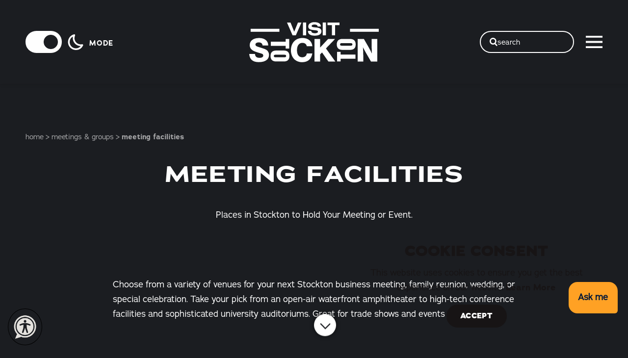

--- FILE ---
content_type: text/html; charset=UTF-8
request_url: https://www.visitstockton.org/meetings-groups/meeting-facilities/?page=5&
body_size: 51357
content:
<!DOCTYPE html>
<html lang="en-US" class="no-js header-has-content header-is-overlapping site--primary theme-changer--dark">
<head>
                                
    <meta charset="utf-8" />
    <meta http-equiv="x-ua-compatible" content="ie=edge" />
    <meta name="viewport" content="width=device-width, initial-scale=1.0" />
    <meta name="mobile-web-app-capable" content="yes" />

                <meta
        name="theme-color"
        data-dark-bg="#1b1d21" data-light-bg="#F2EBE6"
        content="#F2EBE6" />

                                                        <style>/*! modern-normalize v0.6.0 | MIT License | https://github.com/sindresorhus/modern-normalize */:root{-moz-tab-size:4;-o-tab-size:4;tab-size:4}html{line-height:1.15;-webkit-text-size-adjust:100%}body{margin:0}hr{height:0}abbr[title]{-webkit-text-decoration:underline dotted;text-decoration:underline dotted}b,strong{font-weight:bolder}code,kbd,pre,samp{font-family:SFMono-Regular,Consolas,Liberation Mono,Menlo,monospace;font-size:1em}sub,sup{position:relative;vertical-align:baseline;font-size:75%;line-height:0}sub{bottom:-.25em}sup{top:-.5em}button,input,optgroup,select,textarea{margin:0;font-family:inherit;font-size:100%;line-height:1.15}button,select{text-transform:none}[type=button],[type=reset],[type=submit],button{-webkit-appearance:button}[type=button]::-moz-focus-inner,[type=reset]::-moz-focus-inner,[type=submit]::-moz-focus-inner,button::-moz-focus-inner{padding:0;border-style:none}[type=button]:-moz-focusring,[type=reset]:-moz-focusring,[type=submit]:-moz-focusring,button:-moz-focusring{outline:1px dotted ButtonText}fieldset{padding:.35em .75em .625em}legend{padding:0}progress{vertical-align:baseline}[type=number]::-webkit-inner-spin-button,[type=number]::-webkit-outer-spin-button{height:auto}[type=search]{-webkit-appearance:textfield;outline-offset:-2px}[type=search]::-webkit-search-decoration{-webkit-appearance:none}::-webkit-file-upload-button{-webkit-appearance:button;font:inherit}summary{display:list-item}[hidden]{display:none!important}.critical-fade{opacity:0;width:100%;max-width:100%;-webkit-transition:opacity .5s ease;transition:opacity .5s ease}.is-hidden,.show-for-print,[v-cloak]{display:none!important}.show-for-sr,.show-on-focus{position:absolute!important;width:1px;height:1px;overflow:hidden;clip:rect(1px 1px 1px 1px);clip:rect(1px,1px,1px,1px);white-space:nowrap}.show-on-focus:active,.show-on-focus:focus{position:static!important;width:auto;height:auto;overflow:visible;clip:auto}.visually-hidden{position:absolute;width:1px;height:1px;margin:-1px;padding:0;overflow:hidden;clip:rect(0 0 0 0);border:0}*,:after,:before{-webkit-box-sizing:border-box;box-sizing:border-box}html{-webkit-font-smoothing:antialiased;-moz-osx-font-smoothing:grayscale;text-rendering:optimizeLegibility;scroll-behavior:smooth;scroll-padding-top:83px}@media only screen and (min-width:768px){html html{scroll-padding-top:171px}}@media screen and (prefers-reduced-motion:reduce){html{scroll-behavior:auto}}body{margin:0 auto;-webkit-transition:background-color .3s ease,color .3s ease;transition:background-color .3s ease,color .3s ease;line-height:1}html:not(.hideHeader) body{padding-top:83px}@media only screen and (min-width:768px){html:not(.hideHeader) body{padding-top:171px}}a>svg,button>svg{pointer-events:none}::-moz-selection{background-color:var(--selection-background-color);color:var(--selection-color)}::selection{background-color:var(--selection-background-color);color:var(--selection-color)}@media (hover:hover){a[href^="tel:"]{color:inherit}}blockquote,dd,div,dl,dt,form,li,ol,p,pre,td,th,ul{margin:0;padding:0}p{font-size:inherit;text-rendering:optimizeLegibility}em,i{font-style:italic}em,i,small{line-height:inherit}small{font-size:80%}a{-webkit-transition:color .3s ease;transition:color .3s ease;line-height:inherit;text-decoration:none}a,button{color:currentColor;cursor:pointer}button{margin:0;padding:0;background:transparent;border:none;font-size:inherit;text-transform:none;-webkit-appearance:none;-moz-appearance:none;appearance:none}button[disabled]{opacity:.5}button[disabled],html input[disabled]{cursor:default}img{display:inline-block;vertical-align:middle}img,svg{max-width:100%;height:auto}a img,hr{border:0}hr{margin:1rem auto;border-bottom:1px solid #ccc}dl,ol,ul{list-style-position:outside}li{font-size:inherit}ul{list-style-type:disc}ol,ol ol,ol ul,ul,ul ol,ul ul{margin-left:1.25rem}dl dt{font-weight:700}blockquote{padding:.5625rem 1.25rem 0 1.1875rem;border-left:1px solid #ccc}blockquote,blockquote p{line-height:1.6}cite{display:block;font-size:.8125rem}cite:before{content:"— "}abbr{border-bottom:1px dotted #0a0a0a;color:#0a0a0a;cursor:help}figure{margin:0}code{padding:.125rem .3125rem .0625rem;border:1px solid #ccc;font-weight:400}code,kbd{background-color:#eee;color:#0a0a0a}kbd{margin:0;padding:.125rem .25rem 0;font-family:Consolas,Liberation Mono,Courier,monospace}hr{border-color:currentColor}:root{--color-white:#fff;--color-black:#000;--color-linen:#f2ebe6;--color-orange:#fc8d19;--color-smoke:#171415;--color-smoke-filter:url('data:image/svg+xml;utf8,    <svg xmlns="http://www.w3.org/2000/svg">      <filter id="recolor" color-interpolation-filters="sRGB">        <feColorMatrix type="matrix" values="          0 0 0 0 .0902          0 0 0 0 .07843          0 0 0 0 .08235          0 0 0 1 0        "/>      </filter>    </svg>    #recolor');--color-shark:#1b1d21;--color-olive-green:#b6b654;--color-sky-blue:#61c2d8;--color-medium-purple:#9d6de5;--color-goldenrod:#eaa615;--color-asparagus:#628d3d;--color-burning-orange:#f26722;--color-jungle-green:#05987e;--color-transparent:hsla(0,0%,100%,0);--color-ethraglin:#03987e;--color-glowing-amber:#f1a01f;--color-globe-water:#0678a8;--theme-color-alert:#e3373c;--layout-spaced-v:2.5rem;--layout-spaced-v:40px;--layout-gutter:1.25rem;--narrow-width:70.83333%;--narrow-width-nested:73.91304%;--full-width:calc(100vw - var(--scrollbar-width, 0px));--layout-narrow-padding:7%;--layout-narrow-padding-full:calc(var(--full-width)*0.07);--crosshead-bottom-margin:2rem}@media only screen and (min-width:414px) and (max-width:1919px){:root{--layout-spaced-v:calc(3.45286vw + 25.70518px)}}@media only screen and (min-width:1920px){:root{--layout-spaced-v:92px}}@media only screen and (min-width:414px){:root{--layout-gutter:2.25rem}}@media only screen and (min-width:1024px){:root{--layout-gutter:3.25rem;--layout-narrow-padding:14.58333%;--layout-narrow-padding-full:calc(var(--full-width)*0.14583)}}.site--primary{--grouped-map-option-1:var(--color-orange);--grouped-map-option-2:var(--color-sky-blue);--grouped-map-option-3:var(--color-olive-green);--grouped-map-option-4:var(--color-medium-purple);--theme-link-color:var(--color-orange);--theme-link-color-hover:var(--color-sky-blue);--subtheme-dynamic-1:var(--color-linen);--subtheme-dynamic-2:var(--color-orange);--subtheme-dynamic-3:var(--color-olive-green);--subtheme-dynamic-4:var(--color-sky-blue);--subtheme-dynamic-5:var(--color-orange);--map-marker-color:var(--color-orange);--map-marker-color-hover:var(--color-sky-blue);--map-marker-near-me-color:var(--color-medium-purple);--map-routing-path-default:var(--color-orange);--map-routing-path-traveled:var(--color-orange)}.site--flavor{--grouped-map-option-1:var(--color-glowing-amber);--grouped-map-option-2:var(--color-globe-water);--grouped-map-option-3:var(--color-burning-orange);--grouped-map-option-4:var(--color-ethraglin);--theme-link-color:var(--color-burning-orange);--theme-link-color-hover:var(--color-glowing-amber);--subtheme-dynamic-1:var(--color-glowing-amber);--subtheme-dynamic-2:var(--color-globe-water);--subtheme-dynamic-3:var(--color-burning-orange);--subtheme-dynamic-4:var(--color-ethraglin);--subtheme-dynamic-5:var(--color-glowing-amber);--map-marker-color:var(--color-burning-orange);--map-marker-color-hover:var(--color-asparagus);--map-marker-near-me-color:var(--color-ethraglin);--map-routing-path-default:var(--color-ethraglin);--map-routing-path-traveled:var(--color-burning-orange)}[class*=subtheme--],[class^=subtheme--]{--ff-montserrat:"montserrat",sans-serif;--ff-atelas:"atelas",serif;--alt-font-family:var(--ff-atelas);--alt-font-weight:400;--alt-font-letter-spacing:.02em;--alt-font-text-transform:none;--hero-subheading-size:clamp(1.5625rem,4.2vw,3.125rem);--page-title-size:clamp(1.875rem,3.8vw,2.8125rem);--crosshead-size:clamp(1.875rem,3.4vw,2.5rem);--mashup-ancillary-heading-size:clamp(1.25rem,6.4cqw,3.75rem);--card-date-heading:1.5625rem;--input-height:45px;--input-height-lg:58px;--input-background-color:var(--bg-color);--input-border-color:var(--text-color);--input-border-width:2px;--input-border:var(--input-border-width) solid var(--input-border-color);--input-border-radius:calc(var(--input-height)*0.5);--input-padding:0.5rem 1rem;--textarea-padding:1rem;--select-padding:0 2rem 0 1rem;--input-color:var(--text-color);--input-placeholder-color:var(--text-color);--input-shadow:none;--input-label-bottom-margin:0.7rem;--body-bg:var(--color-white);--selection-color:var(--bg-color);--selection-background-color:var(--text-color);--text-column-max:820px;--text-column-gap:2rem;--map-side-panel-padding-min:16px;--map-map-width:60%;--map-side-panel-padding:max(var(--map-side-panel-padding-min),var(--layout-gutter));--map-side-panel-max-width:calc(100% - var(--map-map-width, 50%));--map-side-panel-inner-max-width:526px;--button-border-radius:30px;--button-text-color:var(--color-white);--button-background-color:var(--text-color);--button-border-color:var(--button-background-color);--button-text-color-hover:var(--color-text);--button-background-color-hover:var(--theme-link-color);--button-border-color-hover:var(--button-background-color-hover);--accent-size:max(180px,17.5vw);--header-offset:83px;--flickity-arrow-size-sm:1.5625rem;--flickity-arrow-icon-sm:1.5625rem;--flickity-arrow-size-lg:3.125rem;--flickity-arrow-icon-lg:3.125rem;--flickity-arrow-size:var(--flickity-arrow-size-sm);--flickity-arrow-icon:var(--flickity-arrow-icon-sm);--flickity-arrow-radius:0;--flickity-arrow-prev-default-offset:calc(var(--layout-gutter)*0.75 - 22%);--flickity-arrow-next-default-offset:calc(var(--layout-gutter)*-0.75 + 22%);--play-icon-background:var(--bg-color);--play-icon-color:var(--text-color);--play-icon-color-hover:var(--theme-link-color);--theme-quick-search-input-color:var(--input-color);--theme-quick-search-input-placeholder-color:var(--input-placeholder-color);--theme-quick-search-title:var(--text-color);--theme-quick-search-section:var(--text-color);--theme-quick-search-mark:var(--theme-link-color);--theme-quick-search-hover-background:var(--theme-link-color);--theme-quick-search-hover-title:var(--color-shark);--theme-quick-search-hover-section:var(--color-shark);--theme-quick-search-hover-mark:var(--color-white);--theme-dp-primary-color:var(--theme-link-color);--theme-dp-primary-disabled-color:#ccc;--theme-dp-success-color:var(--theme-link-color);--theme-dp-success-color-disabled:#ccc;--theme-dp-preset-range-color:var(--text-color);--theme-dp-preset-range-color-hover:var(--theme-dp-primary-color);--theme-dp-hover-color:var(--color-white);--theme-date-picker:var(--theme-light-primary-button-text-color);--theme-date-picker-bg:var(--theme-light-primary-button-background-color);--theme-date-picker-hover:var(--theme-light-primary-button-text-color-hover);--theme-date-picker-hover-bg:var(--theme-light-primary-button-background-color-hover);--theme-hero-background-color:var(--theme-color-3);--theme-header-link-color:var(--text-color);--theme-header-link-color-hover:var(--theme-link-color);--theme-header-overlap-link-color:var(--link-color);--theme-header-overlap-link-color-hover:var(--link-color-hover);--theme-header-save:var(--theme-header-link-color);--theme-header-save-count:var(--color-white);--theme-header-save-hover:var(--theme-header-link-color-hover);--theme-header-save-count-hover:var(--color-white);--theme-header-overlap-save-count:var(--theme-link-color);--theme-header-overlap-save-hover:var(--theme-link-color);--theme-header-overlap-save-count-hover:var(--color-white);--theme-header-hover-label-background-color:var(--theme-color-3);--theme-hover-label-color:var(--color-white);--theme-hover-label-background-color:var(--text-color);--theme-share-links-background-color:var(--color-white);--theme-share-link-color:var(--theme-accent-color);--theme-share-link-color-hover:var(--theme-color-5);--theme-detail-social-link-color:var(--color-text);--theme-detail-social-link-color-hover:var(--theme-accent-color);--theme-detail-slider-width:min(100%,804px);--switch-height:24px;--switch-border:4px;--switch-text-on:var(--theme-accent-color-2);--switch-background-on:var(--theme-accent-color-2);--switch-text-off:var(--color-text);--switch-background-off:var(--color-text);--map-icon-text-color:var(--color-shark);--map-marker-border-color:var(--color-shark);--map-marker-text-color:var(--color-shark);--text-heading-bottom-margin:0.25rem;--text-ancillary-heading-bottom-margin:1rem;--tile-box-icon:31px;--theme-icon-button-size:2.4375rem;--theme-icon-button:var(--color-white);--theme-icon-button-bg:var(--color-shark);--theme-icon-button-hover:var(--theme-link-color);--theme-icon-button-hover-bg:var(--color-shark);--theme-icon-button-selected:var(--color-white);--theme-icon-button-selected-bg:var(--color-shark);--theme-icon-button-hover-label:var(--color-shark);--theme-icon-button-hover-label-bg:var(--color-white);--theme-icon-button-alt:var(--color-shark);--theme-icon-button-alt-bg:var(--color-white);--theme-icon-button-alt-hover:var(--theme-link-color);--theme-icon-button-alt-hover-bg:var(--color-white);--theme-icon-button-alt-selected:var(--color-white);--theme-icon-button-alt-selected-bg:var(--theme-link-color);--theme-icon-button-alt-hover-label:var(--color-white);--theme-icon-button-alt-hover-label-bg:var(--color-shark);--theme-icon-button-overlay-size:3.6875rem;--theme-icon-button-overlay:var(--theme-accent-color);--theme-icon-button-overlay-bg:var(--color-white);--theme-icon-button-overlay-hover:var(--color-white);--theme-icon-button-overlay-hover-bg:var(--theme-accent-color);--theme-icon-button-overlay-hover-label:var(--color-white);--theme-icon-button-overlay-hover-label-bg:var(--theme-color-5);--theme-bp-bg:var(--bg-color);--theme-bp-caption-bg:var(--bg-color);--theme-bp-caption:var(--text-color);--theme-bp-border:1px solid var(--text-color);--border-color:var(--theme-light-border-color);--border-color-alt:var(--theme-light-border-color-alt);--focus-visible-outline:var(--link-color-hover,var(--theme-color-1,#00f));--cms-edit-floating:var(--button-text-color);--cms-edit-floating-bg:var(--button-background-color);--cms-edit-floating-hover:var(--button-text-color-hover);--cms-edit-floating-bg-hover:var(--button-background-color-hover);--theme-icon-recolor-filter:none;--theme-label-color:var(--text-color);--theme-radio-border-width:2px;--theme-radio-toggle-text-color:var(--text-color);--theme-radio-toggle-background-color:var(--bg-color);--theme-radio-toggle-text-color-selected:var(--bg-color);--theme-radio-toggle-background-color-selected:var(--text-color);--theme-radio-toggle-text-color-hover:var(--button-text-color-hover);--theme-radio-toggle-background-color-hover:var(--button-background-color-hover);--theme-checkbox-checked:var(--button-link-text-color);--theme-checkbox-border-color:var(--border-color);--theme-scroll-size:45px;--theme-scroll-icon-size:23px;--theme-scroll-button:var(--bg-color);--theme-scroll-button-background:var(--text-color);--theme-scroll-button-hover:var(--bg-color);--theme-scroll-button-background-hover:var(--theme-link-color);--theme-close-button-size:62px;--theme-close-button-icon-size:21px;--theme-close-button:var(--bg-color);--theme-close-button-background:var(--text-color);--theme-close-button-hover:var(--bg-color);--theme-close-button-background-hover:var(--theme-link-color);--theme-listings-input-icon-size:1.125rem;--theme-listings-input-close-icon-size:0.75rem;--theme-listings-input-icon-padding-left:2.1875rem;--theme-listings-input-icon-padding-right:1.5625rem;--theme-pagination-counter-text-color:var(--text-color);--theme-pagination-text-color:var(--text-color);--theme-pagination-background-color:var(--bg-color);--theme-pagination-border-color:var(--text-color);--theme-pagination-text-color-hover:var(--bg-color);--theme-pagination-background-color-hover:var(--text-color);--theme-pagination-border-color-hover:var(--text-color);--theme-pagination-text-color-selected:var(--bg-color);--theme-pagination-background-color-selected:var(--text-color);--theme-pagination-border-color-selected:var(--text-color);--theme-slider-arrow-background-color:transparent;--theme-slider-arrow-color:var(--color-white);--theme-slider-arrow-background-color-hover:transparent;--theme-slider-arrow-color-hover:var(--theme-link-color);--theme-slider-dot-background-color:var(--color-white);--theme-slider-dot-border-color:var(--color-white);--theme-slider-dot-border-width:0;--theme-slider-dot-background-color-hover:var(--theme-link-color);--theme-slider-dot-border-color-hover:var(--theme-link-color);--theme-slider-dot-background-color-selected:var(--theme-link-color);--theme-slider-dot-border-color-selected:var(--theme-link-color);--theme-table-background-color:var(--color-white);--theme-table-stripe-background-color:var(--color-white);--theme-table-heading-background-color:var(--color-white);--theme-table-heading-color:var(--text-color);--theme-border-color:var(--theme-color-5);--theme-border-color-alt:var(--theme-color-3);--root-rez-font:proxima-nova,sans-serif;--root-rez-radius:0;--root-rez-primary:var(--text-color);--root-rez-secondary:var(--link-color);--root-rez-border:var(--border-color);--root-rez-form-border:var(--border-color);--is-collapsed:0;background-color:var(--bg-color);color:var(--text-color,currentColor)}@media only screen and (min-width:414px) and (max-width:1919px){[class*=subtheme--],[class^=subtheme--]{--map-side-panel-padding-min:calc(2.65604vw + 5.00398px)}}@media only screen and (min-width:1920px){[class*=subtheme--],[class^=subtheme--]{--map-side-panel-padding-min:56px}}@media only screen and (min-width:768px){[class*=subtheme--],[class^=subtheme--]{--header-offset:171px;--flickity-arrow-size:var(--flickity-arrow-size-lg);--flickity-arrow-icon:var(--flickity-arrow-icon-lg)}}@supports (background:color-mix(in srgb,red 50%,blue)){[class*=subtheme--],[class^=subtheme--]{--theme-dp-hover-color:color-mix(in srgb,var(--color-white),transparent 50%);--switch-text-off:color-mix(in srgb,var(--color-text),transparent 50%);--switch-background-off:color-mix(in srgb,var(--color-text),transparent 50%);--theme-bp-bg:color-mix(in srgb,var(--bg-color),transparent 10%);--theme-table-background-color:color-mix(in srgb,var(--color-white),transparent 70%);--theme-table-stripe-background-color:color-mix(in srgb,var(--color-white),transparent 80%);--theme-table-heading-background-color:color-mix(in srgb,var(--color-white),transparent 60%)}}[class*=subtheme--] .h2,[class*=subtheme--] .heading,[class*=subtheme--] h2,[class^=subtheme--] .h2,[class^=subtheme--] .heading,[class^=subtheme--] h2{color:var(--heading-color,currentColor)}[class*=subtheme--] .crosshead,[class^=subtheme--] .crosshead{color:var(--crosshead-color,currentColor)}.subtheme--asparagus,.subtheme--burning-orange,.subtheme--dynamic-1,.subtheme--dynamic-2,.subtheme--dynamic-3,.subtheme--dynamic-4,.subtheme--dynamic-5,.subtheme--goldenrod,.subtheme--jungle-green,.subtheme--light,.subtheme--linen,.subtheme--medium-purple,.subtheme--olive-green,.subtheme--orange,.subtheme--sky-blue,.theme-changer--dark .subtheme--mode-reverse,.theme-changer--light .subtheme--mode{--text-color:var(--color-smoke);--theme-bg-logo:var(--theme-light-logo);--ancillary-heading-color:var(--heading-color);--heading-color:var(--text-color);--subheading-color:var(--heading-color);--crosshead-color:var(--heading-color);--link-color:var(--theme-link-color);--link-color-hover:var(--theme-link-color-hover);--checkbox-checked:var(--text-color);--checkbox-border-color:var(--text-color);--switch-text-off:var(--color-smoke);--switch-background-off:var(--color-smoke);--map-bg:var(--color-smoke);--popover-bg:var(--color-white)}@supports (background:color-mix(in srgb,red 50%,blue)){.subtheme--asparagus,.subtheme--burning-orange,.subtheme--dynamic-1,.subtheme--dynamic-2,.subtheme--dynamic-3,.subtheme--dynamic-4,.subtheme--dynamic-5,.subtheme--goldenrod,.subtheme--jungle-green,.subtheme--light,.subtheme--linen,.subtheme--medium-purple,.subtheme--olive-green,.subtheme--orange,.subtheme--sky-blue,.theme-changer--dark .subtheme--mode-reverse,.theme-changer--light .subtheme--mode{--switch-text-off:color-mix(in srgb,var(--color-smoke),transparent 50%);--switch-background-off:color-mix(in srgb,var(--color-smoke),transparent 50%)}}.subtheme--dark,.theme-changer--dark .subtheme--mode,.theme-changer--light .subtheme--mode-reverse{--text-color:var(--color-white);--theme-bg-logo:var(--theme-dark-logo);--ancillary-heading-color:var(--heading-color);--heading-color:var(--text-color);--subheading-color:var(--heading-color);--crosshead-color:var(--heading-color);--link-color:var(--theme-link-color);--link-color-hover:var(--theme-link-color-hover);--checkbox-checked:var(--text-color);--checkbox-border-color:var(--text-color);--theme-header-save-count:var(--bg-color);--theme-header-save-count-hover:var(--bg-color);--theme-hover-label-color:var(--bg-color);--theme-hover-label-background-color:var(--text-color);--switch-text-off:var(--color-white);--switch-background-off:var(--color-white);--map-bg:var(--theme-link-color);--popover-bg:var(--color-smoke)}@supports (background:color-mix(in srgb,red 50%,blue)){.subtheme--dark,.theme-changer--dark .subtheme--mode,.theme-changer--light .subtheme--mode-reverse{--switch-text-off:color-mix(in srgb,var(--color-white),transparent 50%);--switch-background-off:color-mix(in srgb,var(--color-white),transparent 50%);--popover-bg:color-mix(in srgb,var(--color-smoke),#fff 20%)}}.subtheme--light,.theme-changer--dark .subtheme--mode-reverse,.theme-changer--light .subtheme--mode{--bg-color:var(--color-linen);--bg-color-overlay:color-mix(in srgb,var(--color-linen),transparent 17%)}.subtheme--dark,.theme-changer--dark .subtheme--mode,.theme-changer--light .subtheme--mode-reverse{--bg-color:var(--color-shark);--bg-color-overlay:color-mix(in srgb,var(--color-smoke),transparent 23%);--button-text-color:var(--color-shark);--button-text-color-hover:var(--button-text-color)}.subtheme--linen{--bg-color:var(--color-linen)}.subtheme--orange{--bg-color:var(--color-orange)}.subtheme--olive-green{--bg-color:var(--color-olive-green)}.subtheme--sky-blue{--bg-color:var(--color-sky-blue)}.subtheme--medium-purple{--bg-color:var(--color-medium-purple)}.subtheme--goldenrod{--bg-color:var(--color-goldenrod)}.subtheme--asparagus{--bg-color:var(--color-asparagus)}.subtheme--burning-orange{--bg-color:var(--color-burning-orange)}.subtheme--jungle-green{--bg-color:var(--color-jungle-green)}.subtheme--dynamic-1{--bg-color:var(--subtheme-dynamic-1)}.site--flavor .subtheme--dynamic-1,.site--flavor .subtheme--dynamic-5{--link-color:var(--color-jungle-green);--link-color-hover:var(--color-asparagus)}.subtheme--dynamic-2{--bg-color:var(--subtheme-dynamic-2)}.site--primary .subtheme--dynamic-2,.site--primary .subtheme--dynamic-5{--button-background-color-hover:var(--color-white);--theme-close-button-background-hover:var(--color-white);--link-color:var(--color-white);--link-color-hover:var(--color-medium-purple)}.site--flavor .subtheme--dynamic-2{--link-color:var(--color-white);--link-color-hover:var(--color-goldenrod)}.subtheme--dynamic-3{--bg-color:var(--subtheme-dynamic-3)}.site--primary .subtheme--dynamic-3{--link-color:var(--color-white);--link-color-hover:var(--color-medium-purple)}.site--flavor .subtheme--dynamic-3{--button-background-color-hover:var(--color-white);--theme-close-button-background-hover:var(--color-white);--link-color:var(--color-white);--link-color-hover:var(--color-jungle-green)}.subtheme--dynamic-4{--bg-color:var(--subtheme-dynamic-4)}.site--primary .subtheme--dynamic-4{--link-color:var(--color-white);--link-color-hover:var(--color-orange)}.site--flavor .subtheme--dynamic-4{--link-color:var(--color-goldenrod);--link-color-hover:var(--color-burning-orange)}.subtheme--dynamic-5{--bg-color:var(--subtheme-dynamic-5)}.bg--map{background-color:var(--map-bg)}@-webkit-keyframes spin{0%{-webkit-transform:rotate(0deg);transform:rotate(0deg)}to{-webkit-transform:rotate(359deg);transform:rotate(359deg)}}@keyframes spin{0%{-webkit-transform:rotate(0deg);transform:rotate(0deg)}to{-webkit-transform:rotate(359deg);transform:rotate(359deg)}}@-webkit-keyframes floating{0%{-webkit-transform:translateY(0);transform:translateY(0)}50%{-webkit-transform:translateY(10%);transform:translateY(10%)}to{-webkit-transform:translateY(0);transform:translateY(0)}}@keyframes floating{0%{-webkit-transform:translateY(0);transform:translateY(0)}50%{-webkit-transform:translateY(10%);transform:translateY(10%)}to{-webkit-transform:translateY(0);transform:translateY(0)}}@-webkit-keyframes fade{0%{opacity:var(--fade-start,0)}to{opacity:var(--fade-end,1)}}@keyframes fade{0%{opacity:var(--fade-start,0)}to{opacity:var(--fade-end,1)}}@-webkit-keyframes fadeIn{0%{opacity:0}to{opacity:1}}@keyframes fadeIn{0%{opacity:0}to{opacity:1}}@-webkit-keyframes fadeOut{0%{opacity:1}to{opacity:0}}@keyframes fadeOut{0%{opacity:1}to{opacity:0}}@-webkit-keyframes pointerEverAfter{0%{pointer-events:none}to{pointer-events:all}}@keyframes pointerEverAfter{0%{pointer-events:none}to{pointer-events:all}}@-webkit-keyframes fade-clickable{0%{opacity:0;pointer-events:none}50%{pointer-events:all}to{opacity:1}}@keyframes fade-clickable{0%{opacity:0;pointer-events:none}50%{pointer-events:all}to{opacity:1}}@-webkit-keyframes fade-clickable-after{0%{opacity:0;pointer-events:none}to{opacity:1;pointer-events:all}}@keyframes fade-clickable-after{0%{opacity:0;pointer-events:none}to{opacity:1;pointer-events:all}}@-webkit-keyframes transitionVertical{0%{-webkit-transform:translateY(var(--tv-start,100%));transform:translateY(var(--tv-start,100%))}to{-webkit-transform:translateY(var(--tv-end,0));transform:translateY(var(--tv-end,0))}}@keyframes transitionVertical{0%{-webkit-transform:translateY(var(--tv-start,100%));transform:translateY(var(--tv-start,100%))}to{-webkit-transform:translateY(var(--tv-end,0));transform:translateY(var(--tv-end,0))}}@-webkit-keyframes transitionHorizontal{0%{-webkit-transform:translateX(var(--th-start,100%));transform:translateX(var(--th-start,100%))}to{-webkit-transform:translateX(var(--th-end,0));transform:translateX(var(--th-end,0))}}@keyframes transitionHorizontal{0%{-webkit-transform:translateX(var(--th-start,100%));transform:translateX(var(--th-start,100%))}to{-webkit-transform:translateX(var(--th-end,0));transform:translateX(var(--th-end,0))}}@-webkit-keyframes transitionBoth{0%{-webkit-transform:translate(var(--tx-start,100%),var(--ty-start,100%));transform:translate(var(--tx-start,100%),var(--ty-start,100%))}to{-webkit-transform:translate(var(--tx-end,0),var(--ty-end,0));transform:translate(var(--tx-end,0),var(--ty-end,0))}}@keyframes transitionBoth{0%{-webkit-transform:translate(var(--tx-start,100%),var(--ty-start,100%));transform:translate(var(--tx-start,100%),var(--ty-start,100%))}to{-webkit-transform:translate(var(--tx-end,0),var(--ty-end,0));transform:translate(var(--tx-end,0),var(--ty-end,0))}}@-webkit-keyframes transitionHeight{0%{height:var(--h-start,0)}to{height:var(--h-end,100%)}}@keyframes transitionHeight{0%{height:var(--h-start,0)}to{height:var(--h-end,100%)}}@-webkit-keyframes transitionWidth{0%{width:var(--w-start,0)}to{width:var(--w-end,100%)}}@keyframes transitionWidth{0%{width:var(--w-start,0)}to{width:var(--w-end,100%)}}@-webkit-keyframes scaleIn{0%{-webkit-transform:scale(var(--scale-start,0));transform:scale(var(--scale-start,0))}to{-webkit-transform:scale(var(--scale-end,1));transform:scale(var(--scale-end,1))}}@keyframes scaleIn{0%{-webkit-transform:scale(var(--scale-start,0));transform:scale(var(--scale-start,0))}to{-webkit-transform:scale(var(--scale-end,1));transform:scale(var(--scale-end,1))}}@-webkit-keyframes scaleCustom1{0%{-webkit-transform:scale(.5);transform:scale(.5)}80%{-webkit-transform:scale(var(--bump-amount,1.01));transform:scale(var(--bump-amount,1.01))}to{-webkit-transform:scale(1);transform:scale(1)}}@keyframes scaleCustom1{0%{-webkit-transform:scale(.5);transform:scale(.5)}80%{-webkit-transform:scale(var(--bump-amount,1.01));transform:scale(var(--bump-amount,1.01))}to{-webkit-transform:scale(1);transform:scale(1)}}@-webkit-keyframes transitionScaleX{0%{-webkit-transform:scaleX(var(--tsx-start,0));transform:scaleX(var(--tsx-start,0))}to{-webkit-transform:scaleX(var(--txs-end,1));transform:scaleX(var(--txs-end,1))}}@keyframes transitionScaleX{0%{-webkit-transform:scaleX(var(--tsx-start,0));transform:scaleX(var(--tsx-start,0))}to{-webkit-transform:scaleX(var(--txs-end,1));transform:scaleX(var(--txs-end,1))}}body{display:-webkit-box;display:-ms-flexbox;display:flex;-webkit-box-flex:1;-ms-flex:1 0 auto;flex:1 0 auto;-webkit-box-orient:vertical;-webkit-box-direction:normal;-ms-flex-direction:column;flex-direction:column;width:100%;max-width:100%;overflow-x:hidden}.modal-is-open .critical-fade{z-index:1001}.layout--wrapper{width:100%;margin-right:auto;margin-left:auto}.layout--author{--layout-max-width:1072px}.layout--author,.layout--text-detail{width:100%;margin-right:auto;margin-left:auto;max-width:var(--layout-max-width)}.layout--text-detail{--layout-max-width:800px}.layout--form-max{--layout-max-width:800px}.layout--form-max,.layout--text-max{width:100%;margin-right:auto;margin-left:auto;max-width:var(--layout-max-width)}.layout--text-max{--layout-max-width:var(--text-column-max)}.layout--quote{width:100%;margin-right:auto;margin-left:auto;--layout-max-width:1000px;max-width:var(--layout-max-width)}.layout--narrow,.layout--nested-narrow{--layout-max-width:100%}.layout--fence,.layout--narrow,.layout--nested-narrow{width:100%;margin-right:auto;margin-left:auto;max-width:var(--layout-max-width)}.layout--fence{--layout-max-width:86%}.layout--wide{--layout-max-width:1362px}.layout--wide,.layout--wide-slider{width:100%;margin-right:auto;margin-left:auto;max-width:var(--layout-max-width)}.layout--wide-slider{--layout-max-width:1640px}.layout--extra-wide{--layout-max-width:90%}.layout--extra-wide,.layout--hd{width:100%;margin-right:auto;margin-left:auto;max-width:var(--layout-max-width)}.layout--hd{--layout-max-width:1920px}.layout--fluid-h,.layout--padded-h{padding-right:var(--layout-gutter);padding-left:var(--layout-gutter)}.layout--fluid-h .layout--fluid-h{padding-right:0;padding-left:0}.layout--fluid-v,.layout--padded-v{padding-top:var(--layout-gutter);padding-bottom:var(--layout-gutter)}.layout--fluid-v .layout--fluid-v{padding-top:0;padding-bottom:0}.layout--spaced-v{padding-top:var(--layout-spaced-v);padding-bottom:var(--layout-spaced-v)}.layout--spaced-v-1{padding-top:1rem;padding-bottom:1rem}.layout--spaced-v-modal{padding-top:3rem;padding-bottom:8rem}.layout--fence.layout--fluid-h,.layout--fence.layout--padded-h{max-width:none}@media only screen and (min-width:520px){.layout--fence.layout--fluid-h,.layout--fence.layout--padded-h{max-width:var(--layout-max-width);padding-right:0;padding-left:0}}@media only screen and (min-width:1024px){.layout--narrow{--layout-max-width:var(--narrow-width)}}@media only screen and (min-width:1200px){.layout--nested-narrow{--layout-max-width:var(--narrow-width-nested)}}@media only screen and (max-width:1023px){.layout--narrow.layout--fluid-h,.layout--narrow.layout--padded-h{--layout-max-width:none}}.sticky{position:sticky;z-index:1;top:5rem;width:100%}.subtheme--dynamic-1{--is-collapsed:0}.subtheme--dynamic-1-can-collapse-lower:not(.no-collapse-lower)+.is-hidden+.subtheme--dynamic-1:not(.no-collapse),.subtheme--dynamic-1-can-collapse-lower:not(.no-collapse-lower)+.is-hidden+.subtheme--dynamic-1:not(.no-collapse)>:first-child.subtheme--dynamic-1:not(.no-collapse),.subtheme--dynamic-1-can-collapse-lower:not(.no-collapse-lower)+.is-hidden+.subtheme--dynamic-1:not(.no-collapse)>:first-child.subtheme--dynamic-1:not(.no-collapse)>:first-child.subtheme--dynamic-1:not(.no-collapse),.subtheme--dynamic-1-can-collapse-lower:not(.no-collapse-lower)+.is-hidden+.subtheme--dynamic-1:not(.no-collapse)>:first-child.subtheme--dynamic-1:not(.no-collapse)>:first-child.subtheme--dynamic-1:not(.no-collapse)>:first-child.subtheme--dynamic-1:not(.no-collapse),.subtheme--dynamic-1-can-collapse-lower:not(.no-collapse-lower)+.subtheme--dynamic-1:not(.no-collapse),.subtheme--dynamic-1-can-collapse-lower:not(.no-collapse-lower)+.subtheme--dynamic-1:not(.no-collapse)>:first-child.subtheme--dynamic-1:not(.no-collapse),.subtheme--dynamic-1-can-collapse-lower:not(.no-collapse-lower)+.subtheme--dynamic-1:not(.no-collapse)>:first-child.subtheme--dynamic-1:not(.no-collapse)>:first-child.subtheme--dynamic-1:not(.no-collapse),.subtheme--dynamic-1-can-collapse-lower:not(.no-collapse-lower)+.subtheme--dynamic-1:not(.no-collapse)>:first-child.subtheme--dynamic-1:not(.no-collapse)>:first-child.subtheme--dynamic-1:not(.no-collapse)>:first-child.subtheme--dynamic-1:not(.no-collapse),.subtheme--dynamic-1:not(.no-collapse-lower):not(.no-collapse)+.is-hidden+.subtheme--dynamic-1:not(.no-collapse),.subtheme--dynamic-1:not(.no-collapse-lower):not(.no-collapse)+.is-hidden+.subtheme--dynamic-1:not(.no-collapse)>:first-child.subtheme--dynamic-1:not(.no-collapse),.subtheme--dynamic-1:not(.no-collapse-lower):not(.no-collapse)+.is-hidden+.subtheme--dynamic-1:not(.no-collapse)>:first-child.subtheme--dynamic-1:not(.no-collapse)>:first-child.subtheme--dynamic-1:not(.no-collapse),.subtheme--dynamic-1:not(.no-collapse-lower):not(.no-collapse)+.is-hidden+.subtheme--dynamic-1:not(.no-collapse)>:first-child.subtheme--dynamic-1:not(.no-collapse)>:first-child.subtheme--dynamic-1:not(.no-collapse)>:first-child.subtheme--dynamic-1:not(.no-collapse),.subtheme--dynamic-1:not(.no-collapse-lower):not(.no-collapse):not(.is-hidden)+.subtheme--dynamic-1:not(.no-collapse),.subtheme--dynamic-1:not(.no-collapse-lower):not(.no-collapse):not(.is-hidden)+.subtheme--dynamic-1:not(.no-collapse)>:first-child.subtheme--dynamic-1:not(.no-collapse),.subtheme--dynamic-1:not(.no-collapse-lower):not(.no-collapse):not(.is-hidden)+.subtheme--dynamic-1:not(.no-collapse)>:first-child.subtheme--dynamic-1:not(.no-collapse)>:first-child.subtheme--dynamic-1:not(.no-collapse),.subtheme--dynamic-1:not(.no-collapse-lower):not(.no-collapse):not(.is-hidden)+.subtheme--dynamic-1:not(.no-collapse)>:first-child.subtheme--dynamic-1:not(.no-collapse)>:first-child.subtheme--dynamic-1:not(.no-collapse)>:first-child.subtheme--dynamic-1:not(.no-collapse){--is-collapsed:1;padding-top:0}.subtheme--dynamic-2{--is-collapsed:0}.subtheme--dynamic-2-can-collapse-lower:not(.no-collapse-lower)+.is-hidden+.subtheme--dynamic-2:not(.no-collapse),.subtheme--dynamic-2-can-collapse-lower:not(.no-collapse-lower)+.is-hidden+.subtheme--dynamic-2:not(.no-collapse)>:first-child.subtheme--dynamic-2:not(.no-collapse),.subtheme--dynamic-2-can-collapse-lower:not(.no-collapse-lower)+.is-hidden+.subtheme--dynamic-2:not(.no-collapse)>:first-child.subtheme--dynamic-2:not(.no-collapse)>:first-child.subtheme--dynamic-2:not(.no-collapse),.subtheme--dynamic-2-can-collapse-lower:not(.no-collapse-lower)+.is-hidden+.subtheme--dynamic-2:not(.no-collapse)>:first-child.subtheme--dynamic-2:not(.no-collapse)>:first-child.subtheme--dynamic-2:not(.no-collapse)>:first-child.subtheme--dynamic-2:not(.no-collapse),.subtheme--dynamic-2-can-collapse-lower:not(.no-collapse-lower)+.subtheme--dynamic-2:not(.no-collapse),.subtheme--dynamic-2-can-collapse-lower:not(.no-collapse-lower)+.subtheme--dynamic-2:not(.no-collapse)>:first-child.subtheme--dynamic-2:not(.no-collapse),.subtheme--dynamic-2-can-collapse-lower:not(.no-collapse-lower)+.subtheme--dynamic-2:not(.no-collapse)>:first-child.subtheme--dynamic-2:not(.no-collapse)>:first-child.subtheme--dynamic-2:not(.no-collapse),.subtheme--dynamic-2-can-collapse-lower:not(.no-collapse-lower)+.subtheme--dynamic-2:not(.no-collapse)>:first-child.subtheme--dynamic-2:not(.no-collapse)>:first-child.subtheme--dynamic-2:not(.no-collapse)>:first-child.subtheme--dynamic-2:not(.no-collapse),.subtheme--dynamic-2:not(.no-collapse-lower):not(.no-collapse)+.is-hidden+.subtheme--dynamic-2:not(.no-collapse),.subtheme--dynamic-2:not(.no-collapse-lower):not(.no-collapse)+.is-hidden+.subtheme--dynamic-2:not(.no-collapse)>:first-child.subtheme--dynamic-2:not(.no-collapse),.subtheme--dynamic-2:not(.no-collapse-lower):not(.no-collapse)+.is-hidden+.subtheme--dynamic-2:not(.no-collapse)>:first-child.subtheme--dynamic-2:not(.no-collapse)>:first-child.subtheme--dynamic-2:not(.no-collapse),.subtheme--dynamic-2:not(.no-collapse-lower):not(.no-collapse)+.is-hidden+.subtheme--dynamic-2:not(.no-collapse)>:first-child.subtheme--dynamic-2:not(.no-collapse)>:first-child.subtheme--dynamic-2:not(.no-collapse)>:first-child.subtheme--dynamic-2:not(.no-collapse),.subtheme--dynamic-2:not(.no-collapse-lower):not(.no-collapse):not(.is-hidden)+.subtheme--dynamic-2:not(.no-collapse),.subtheme--dynamic-2:not(.no-collapse-lower):not(.no-collapse):not(.is-hidden)+.subtheme--dynamic-2:not(.no-collapse)>:first-child.subtheme--dynamic-2:not(.no-collapse),.subtheme--dynamic-2:not(.no-collapse-lower):not(.no-collapse):not(.is-hidden)+.subtheme--dynamic-2:not(.no-collapse)>:first-child.subtheme--dynamic-2:not(.no-collapse)>:first-child.subtheme--dynamic-2:not(.no-collapse),.subtheme--dynamic-2:not(.no-collapse-lower):not(.no-collapse):not(.is-hidden)+.subtheme--dynamic-2:not(.no-collapse)>:first-child.subtheme--dynamic-2:not(.no-collapse)>:first-child.subtheme--dynamic-2:not(.no-collapse)>:first-child.subtheme--dynamic-2:not(.no-collapse){--is-collapsed:1;padding-top:0}.subtheme--dynamic-3{--is-collapsed:0}.subtheme--dynamic-3-can-collapse-lower:not(.no-collapse-lower)+.is-hidden+.subtheme--dynamic-3:not(.no-collapse),.subtheme--dynamic-3-can-collapse-lower:not(.no-collapse-lower)+.is-hidden+.subtheme--dynamic-3:not(.no-collapse)>:first-child.subtheme--dynamic-3:not(.no-collapse),.subtheme--dynamic-3-can-collapse-lower:not(.no-collapse-lower)+.is-hidden+.subtheme--dynamic-3:not(.no-collapse)>:first-child.subtheme--dynamic-3:not(.no-collapse)>:first-child.subtheme--dynamic-3:not(.no-collapse),.subtheme--dynamic-3-can-collapse-lower:not(.no-collapse-lower)+.is-hidden+.subtheme--dynamic-3:not(.no-collapse)>:first-child.subtheme--dynamic-3:not(.no-collapse)>:first-child.subtheme--dynamic-3:not(.no-collapse)>:first-child.subtheme--dynamic-3:not(.no-collapse),.subtheme--dynamic-3-can-collapse-lower:not(.no-collapse-lower)+.subtheme--dynamic-3:not(.no-collapse),.subtheme--dynamic-3-can-collapse-lower:not(.no-collapse-lower)+.subtheme--dynamic-3:not(.no-collapse)>:first-child.subtheme--dynamic-3:not(.no-collapse),.subtheme--dynamic-3-can-collapse-lower:not(.no-collapse-lower)+.subtheme--dynamic-3:not(.no-collapse)>:first-child.subtheme--dynamic-3:not(.no-collapse)>:first-child.subtheme--dynamic-3:not(.no-collapse),.subtheme--dynamic-3-can-collapse-lower:not(.no-collapse-lower)+.subtheme--dynamic-3:not(.no-collapse)>:first-child.subtheme--dynamic-3:not(.no-collapse)>:first-child.subtheme--dynamic-3:not(.no-collapse)>:first-child.subtheme--dynamic-3:not(.no-collapse),.subtheme--dynamic-3:not(.no-collapse-lower):not(.no-collapse)+.is-hidden+.subtheme--dynamic-3:not(.no-collapse),.subtheme--dynamic-3:not(.no-collapse-lower):not(.no-collapse)+.is-hidden+.subtheme--dynamic-3:not(.no-collapse)>:first-child.subtheme--dynamic-3:not(.no-collapse),.subtheme--dynamic-3:not(.no-collapse-lower):not(.no-collapse)+.is-hidden+.subtheme--dynamic-3:not(.no-collapse)>:first-child.subtheme--dynamic-3:not(.no-collapse)>:first-child.subtheme--dynamic-3:not(.no-collapse),.subtheme--dynamic-3:not(.no-collapse-lower):not(.no-collapse)+.is-hidden+.subtheme--dynamic-3:not(.no-collapse)>:first-child.subtheme--dynamic-3:not(.no-collapse)>:first-child.subtheme--dynamic-3:not(.no-collapse)>:first-child.subtheme--dynamic-3:not(.no-collapse),.subtheme--dynamic-3:not(.no-collapse-lower):not(.no-collapse):not(.is-hidden)+.subtheme--dynamic-3:not(.no-collapse),.subtheme--dynamic-3:not(.no-collapse-lower):not(.no-collapse):not(.is-hidden)+.subtheme--dynamic-3:not(.no-collapse)>:first-child.subtheme--dynamic-3:not(.no-collapse),.subtheme--dynamic-3:not(.no-collapse-lower):not(.no-collapse):not(.is-hidden)+.subtheme--dynamic-3:not(.no-collapse)>:first-child.subtheme--dynamic-3:not(.no-collapse)>:first-child.subtheme--dynamic-3:not(.no-collapse),.subtheme--dynamic-3:not(.no-collapse-lower):not(.no-collapse):not(.is-hidden)+.subtheme--dynamic-3:not(.no-collapse)>:first-child.subtheme--dynamic-3:not(.no-collapse)>:first-child.subtheme--dynamic-3:not(.no-collapse)>:first-child.subtheme--dynamic-3:not(.no-collapse){--is-collapsed:1;padding-top:0}.subtheme--dynamic-4{--is-collapsed:0}.subtheme--dynamic-4-can-collapse-lower:not(.no-collapse-lower)+.is-hidden+.subtheme--dynamic-4:not(.no-collapse),.subtheme--dynamic-4-can-collapse-lower:not(.no-collapse-lower)+.is-hidden+.subtheme--dynamic-4:not(.no-collapse)>:first-child.subtheme--dynamic-4:not(.no-collapse),.subtheme--dynamic-4-can-collapse-lower:not(.no-collapse-lower)+.is-hidden+.subtheme--dynamic-4:not(.no-collapse)>:first-child.subtheme--dynamic-4:not(.no-collapse)>:first-child.subtheme--dynamic-4:not(.no-collapse),.subtheme--dynamic-4-can-collapse-lower:not(.no-collapse-lower)+.is-hidden+.subtheme--dynamic-4:not(.no-collapse)>:first-child.subtheme--dynamic-4:not(.no-collapse)>:first-child.subtheme--dynamic-4:not(.no-collapse)>:first-child.subtheme--dynamic-4:not(.no-collapse),.subtheme--dynamic-4-can-collapse-lower:not(.no-collapse-lower)+.subtheme--dynamic-4:not(.no-collapse),.subtheme--dynamic-4-can-collapse-lower:not(.no-collapse-lower)+.subtheme--dynamic-4:not(.no-collapse)>:first-child.subtheme--dynamic-4:not(.no-collapse),.subtheme--dynamic-4-can-collapse-lower:not(.no-collapse-lower)+.subtheme--dynamic-4:not(.no-collapse)>:first-child.subtheme--dynamic-4:not(.no-collapse)>:first-child.subtheme--dynamic-4:not(.no-collapse),.subtheme--dynamic-4-can-collapse-lower:not(.no-collapse-lower)+.subtheme--dynamic-4:not(.no-collapse)>:first-child.subtheme--dynamic-4:not(.no-collapse)>:first-child.subtheme--dynamic-4:not(.no-collapse)>:first-child.subtheme--dynamic-4:not(.no-collapse),.subtheme--dynamic-4:not(.no-collapse-lower):not(.no-collapse)+.is-hidden+.subtheme--dynamic-4:not(.no-collapse),.subtheme--dynamic-4:not(.no-collapse-lower):not(.no-collapse)+.is-hidden+.subtheme--dynamic-4:not(.no-collapse)>:first-child.subtheme--dynamic-4:not(.no-collapse),.subtheme--dynamic-4:not(.no-collapse-lower):not(.no-collapse)+.is-hidden+.subtheme--dynamic-4:not(.no-collapse)>:first-child.subtheme--dynamic-4:not(.no-collapse)>:first-child.subtheme--dynamic-4:not(.no-collapse),.subtheme--dynamic-4:not(.no-collapse-lower):not(.no-collapse)+.is-hidden+.subtheme--dynamic-4:not(.no-collapse)>:first-child.subtheme--dynamic-4:not(.no-collapse)>:first-child.subtheme--dynamic-4:not(.no-collapse)>:first-child.subtheme--dynamic-4:not(.no-collapse),.subtheme--dynamic-4:not(.no-collapse-lower):not(.no-collapse):not(.is-hidden)+.subtheme--dynamic-4:not(.no-collapse),.subtheme--dynamic-4:not(.no-collapse-lower):not(.no-collapse):not(.is-hidden)+.subtheme--dynamic-4:not(.no-collapse)>:first-child.subtheme--dynamic-4:not(.no-collapse),.subtheme--dynamic-4:not(.no-collapse-lower):not(.no-collapse):not(.is-hidden)+.subtheme--dynamic-4:not(.no-collapse)>:first-child.subtheme--dynamic-4:not(.no-collapse)>:first-child.subtheme--dynamic-4:not(.no-collapse),.subtheme--dynamic-4:not(.no-collapse-lower):not(.no-collapse):not(.is-hidden)+.subtheme--dynamic-4:not(.no-collapse)>:first-child.subtheme--dynamic-4:not(.no-collapse)>:first-child.subtheme--dynamic-4:not(.no-collapse)>:first-child.subtheme--dynamic-4:not(.no-collapse){--is-collapsed:1;padding-top:0}.subtheme--dynamic-5{--is-collapsed:0}.subtheme--dynamic-5-can-collapse-lower:not(.no-collapse-lower)+.is-hidden+.subtheme--dynamic-5:not(.no-collapse),.subtheme--dynamic-5-can-collapse-lower:not(.no-collapse-lower)+.is-hidden+.subtheme--dynamic-5:not(.no-collapse)>:first-child.subtheme--dynamic-5:not(.no-collapse),.subtheme--dynamic-5-can-collapse-lower:not(.no-collapse-lower)+.is-hidden+.subtheme--dynamic-5:not(.no-collapse)>:first-child.subtheme--dynamic-5:not(.no-collapse)>:first-child.subtheme--dynamic-5:not(.no-collapse),.subtheme--dynamic-5-can-collapse-lower:not(.no-collapse-lower)+.is-hidden+.subtheme--dynamic-5:not(.no-collapse)>:first-child.subtheme--dynamic-5:not(.no-collapse)>:first-child.subtheme--dynamic-5:not(.no-collapse)>:first-child.subtheme--dynamic-5:not(.no-collapse),.subtheme--dynamic-5-can-collapse-lower:not(.no-collapse-lower)+.subtheme--dynamic-5:not(.no-collapse),.subtheme--dynamic-5-can-collapse-lower:not(.no-collapse-lower)+.subtheme--dynamic-5:not(.no-collapse)>:first-child.subtheme--dynamic-5:not(.no-collapse),.subtheme--dynamic-5-can-collapse-lower:not(.no-collapse-lower)+.subtheme--dynamic-5:not(.no-collapse)>:first-child.subtheme--dynamic-5:not(.no-collapse)>:first-child.subtheme--dynamic-5:not(.no-collapse),.subtheme--dynamic-5-can-collapse-lower:not(.no-collapse-lower)+.subtheme--dynamic-5:not(.no-collapse)>:first-child.subtheme--dynamic-5:not(.no-collapse)>:first-child.subtheme--dynamic-5:not(.no-collapse)>:first-child.subtheme--dynamic-5:not(.no-collapse),.subtheme--dynamic-5:not(.no-collapse-lower):not(.no-collapse)+.is-hidden+.subtheme--dynamic-5:not(.no-collapse),.subtheme--dynamic-5:not(.no-collapse-lower):not(.no-collapse)+.is-hidden+.subtheme--dynamic-5:not(.no-collapse)>:first-child.subtheme--dynamic-5:not(.no-collapse),.subtheme--dynamic-5:not(.no-collapse-lower):not(.no-collapse)+.is-hidden+.subtheme--dynamic-5:not(.no-collapse)>:first-child.subtheme--dynamic-5:not(.no-collapse)>:first-child.subtheme--dynamic-5:not(.no-collapse),.subtheme--dynamic-5:not(.no-collapse-lower):not(.no-collapse)+.is-hidden+.subtheme--dynamic-5:not(.no-collapse)>:first-child.subtheme--dynamic-5:not(.no-collapse)>:first-child.subtheme--dynamic-5:not(.no-collapse)>:first-child.subtheme--dynamic-5:not(.no-collapse),.subtheme--dynamic-5:not(.no-collapse-lower):not(.no-collapse):not(.is-hidden)+.subtheme--dynamic-5:not(.no-collapse),.subtheme--dynamic-5:not(.no-collapse-lower):not(.no-collapse):not(.is-hidden)+.subtheme--dynamic-5:not(.no-collapse)>:first-child.subtheme--dynamic-5:not(.no-collapse),.subtheme--dynamic-5:not(.no-collapse-lower):not(.no-collapse):not(.is-hidden)+.subtheme--dynamic-5:not(.no-collapse)>:first-child.subtheme--dynamic-5:not(.no-collapse)>:first-child.subtheme--dynamic-5:not(.no-collapse),.subtheme--dynamic-5:not(.no-collapse-lower):not(.no-collapse):not(.is-hidden)+.subtheme--dynamic-5:not(.no-collapse)>:first-child.subtheme--dynamic-5:not(.no-collapse)>:first-child.subtheme--dynamic-5:not(.no-collapse)>:first-child.subtheme--dynamic-5:not(.no-collapse){--is-collapsed:1;padding-top:0}.subtheme--mode{--is-collapsed:0}.subtheme--mode-can-collapse-lower:not(.no-collapse-lower)+.is-hidden+.subtheme--mode:not(.no-collapse),.subtheme--mode-can-collapse-lower:not(.no-collapse-lower)+.is-hidden+.subtheme--mode:not(.no-collapse)>:first-child.subtheme--mode:not(.no-collapse),.subtheme--mode-can-collapse-lower:not(.no-collapse-lower)+.is-hidden+.subtheme--mode:not(.no-collapse)>:first-child.subtheme--mode:not(.no-collapse)>:first-child.subtheme--mode:not(.no-collapse),.subtheme--mode-can-collapse-lower:not(.no-collapse-lower)+.is-hidden+.subtheme--mode:not(.no-collapse)>:first-child.subtheme--mode:not(.no-collapse)>:first-child.subtheme--mode:not(.no-collapse)>:first-child.subtheme--mode:not(.no-collapse),.subtheme--mode-can-collapse-lower:not(.no-collapse-lower)+.subtheme--mode:not(.no-collapse),.subtheme--mode-can-collapse-lower:not(.no-collapse-lower)+.subtheme--mode:not(.no-collapse)>:first-child.subtheme--mode:not(.no-collapse),.subtheme--mode-can-collapse-lower:not(.no-collapse-lower)+.subtheme--mode:not(.no-collapse)>:first-child.subtheme--mode:not(.no-collapse)>:first-child.subtheme--mode:not(.no-collapse),.subtheme--mode-can-collapse-lower:not(.no-collapse-lower)+.subtheme--mode:not(.no-collapse)>:first-child.subtheme--mode:not(.no-collapse)>:first-child.subtheme--mode:not(.no-collapse)>:first-child.subtheme--mode:not(.no-collapse),.subtheme--mode:not(.no-collapse-lower):not(.no-collapse)+.is-hidden+.subtheme--mode:not(.no-collapse),.subtheme--mode:not(.no-collapse-lower):not(.no-collapse)+.is-hidden+.subtheme--mode:not(.no-collapse)>:first-child.subtheme--mode:not(.no-collapse),.subtheme--mode:not(.no-collapse-lower):not(.no-collapse)+.is-hidden+.subtheme--mode:not(.no-collapse)>:first-child.subtheme--mode:not(.no-collapse)>:first-child.subtheme--mode:not(.no-collapse),.subtheme--mode:not(.no-collapse-lower):not(.no-collapse)+.is-hidden+.subtheme--mode:not(.no-collapse)>:first-child.subtheme--mode:not(.no-collapse)>:first-child.subtheme--mode:not(.no-collapse)>:first-child.subtheme--mode:not(.no-collapse),.subtheme--mode:not(.no-collapse-lower):not(.no-collapse):not(.is-hidden)+.subtheme--mode:not(.no-collapse),.subtheme--mode:not(.no-collapse-lower):not(.no-collapse):not(.is-hidden)+.subtheme--mode:not(.no-collapse)>:first-child.subtheme--mode:not(.no-collapse),.subtheme--mode:not(.no-collapse-lower):not(.no-collapse):not(.is-hidden)+.subtheme--mode:not(.no-collapse)>:first-child.subtheme--mode:not(.no-collapse)>:first-child.subtheme--mode:not(.no-collapse),.subtheme--mode:not(.no-collapse-lower):not(.no-collapse):not(.is-hidden)+.subtheme--mode:not(.no-collapse)>:first-child.subtheme--mode:not(.no-collapse)>:first-child.subtheme--mode:not(.no-collapse)>:first-child.subtheme--mode:not(.no-collapse){--is-collapsed:1;padding-top:0}.subtheme--mode-reverse{--is-collapsed:0}.is-collapsed,.subtheme--mode-reverse-can-collapse-lower:not(.no-collapse-lower)+.is-hidden+.subtheme--mode-reverse:not(.no-collapse),.subtheme--mode-reverse-can-collapse-lower:not(.no-collapse-lower)+.is-hidden+.subtheme--mode-reverse:not(.no-collapse)>:first-child.subtheme--mode-reverse:not(.no-collapse),.subtheme--mode-reverse-can-collapse-lower:not(.no-collapse-lower)+.is-hidden+.subtheme--mode-reverse:not(.no-collapse)>:first-child.subtheme--mode-reverse:not(.no-collapse)>:first-child.subtheme--mode-reverse:not(.no-collapse),.subtheme--mode-reverse-can-collapse-lower:not(.no-collapse-lower)+.is-hidden+.subtheme--mode-reverse:not(.no-collapse)>:first-child.subtheme--mode-reverse:not(.no-collapse)>:first-child.subtheme--mode-reverse:not(.no-collapse)>:first-child.subtheme--mode-reverse:not(.no-collapse),.subtheme--mode-reverse-can-collapse-lower:not(.no-collapse-lower)+.subtheme--mode-reverse:not(.no-collapse),.subtheme--mode-reverse-can-collapse-lower:not(.no-collapse-lower)+.subtheme--mode-reverse:not(.no-collapse)>:first-child.subtheme--mode-reverse:not(.no-collapse),.subtheme--mode-reverse-can-collapse-lower:not(.no-collapse-lower)+.subtheme--mode-reverse:not(.no-collapse)>:first-child.subtheme--mode-reverse:not(.no-collapse)>:first-child.subtheme--mode-reverse:not(.no-collapse),.subtheme--mode-reverse-can-collapse-lower:not(.no-collapse-lower)+.subtheme--mode-reverse:not(.no-collapse)>:first-child.subtheme--mode-reverse:not(.no-collapse)>:first-child.subtheme--mode-reverse:not(.no-collapse)>:first-child.subtheme--mode-reverse:not(.no-collapse),.subtheme--mode-reverse:not(.no-collapse-lower):not(.no-collapse)+.is-hidden+.subtheme--mode-reverse:not(.no-collapse),.subtheme--mode-reverse:not(.no-collapse-lower):not(.no-collapse)+.is-hidden+.subtheme--mode-reverse:not(.no-collapse)>:first-child.subtheme--mode-reverse:not(.no-collapse),.subtheme--mode-reverse:not(.no-collapse-lower):not(.no-collapse)+.is-hidden+.subtheme--mode-reverse:not(.no-collapse)>:first-child.subtheme--mode-reverse:not(.no-collapse)>:first-child.subtheme--mode-reverse:not(.no-collapse),.subtheme--mode-reverse:not(.no-collapse-lower):not(.no-collapse)+.is-hidden+.subtheme--mode-reverse:not(.no-collapse)>:first-child.subtheme--mode-reverse:not(.no-collapse)>:first-child.subtheme--mode-reverse:not(.no-collapse)>:first-child.subtheme--mode-reverse:not(.no-collapse),.subtheme--mode-reverse:not(.no-collapse-lower):not(.no-collapse):not(.is-hidden)+.subtheme--mode-reverse:not(.no-collapse),.subtheme--mode-reverse:not(.no-collapse-lower):not(.no-collapse):not(.is-hidden)+.subtheme--mode-reverse:not(.no-collapse)>:first-child.subtheme--mode-reverse:not(.no-collapse),.subtheme--mode-reverse:not(.no-collapse-lower):not(.no-collapse):not(.is-hidden)+.subtheme--mode-reverse:not(.no-collapse)>:first-child.subtheme--mode-reverse:not(.no-collapse)>:first-child.subtheme--mode-reverse:not(.no-collapse),.subtheme--mode-reverse:not(.no-collapse-lower):not(.no-collapse):not(.is-hidden)+.subtheme--mode-reverse:not(.no-collapse)>:first-child.subtheme--mode-reverse:not(.no-collapse)>:first-child.subtheme--mode-reverse:not(.no-collapse)>:first-child.subtheme--mode-reverse:not(.no-collapse){--is-collapsed:1;padding-top:0}.lobotomize *+*{margin-top:1rem}.lobotomize br{margin:0!important}.lobotomize .show-for-sr+*{margin-top:0}.lobotomize--level>*+*{margin-top:1rem}.lobotomize--level br{margin:0!important}.lobotomize--level>.show-for-sr+*{margin-top:0}.lobotomize--double *+*{margin-top:1.5rem}.lobotomize--double br{margin:0!important}.lobotomize--double .show-for-sr+*{margin-top:0}.lobotomize--level-double>*+*{margin-top:1.5rem}.lobotomize--level-double br{margin:0!important}.lobotomize--level-double>.show-for-sr+*{margin-top:0}.auto-margins *{margin-top:1rem}.auto-margins--none *,.auto-margins .show-for-sr+*,.auto-margins :first-child{margin-top:0}h1,h2,h3,h4,h5,h6{margin:0}.h1{font-family:adrianna-extended,sans-serif;font-style:normal;font-weight:700;font-size:1.375rem;letter-spacing:.02em;line-height:1.22727;text-transform:uppercase}@media only screen and (min-width:320px) and (max-width:1199px){.h1{font-size:calc(2.614vw + 13.63636px)}}@media only screen and (min-width:1200px){.h1{font-size:2.8125rem}}.h2,.h3{font-family:adrianna,sans-serif;font-style:normal;font-weight:700;font-size:1.375rem;letter-spacing:.02em;line-height:1.18182}.h3{font-size:1.3125rem}.h4{font-size:1.375rem;font-size:1.25rem}.h4,.h5{font-family:adrianna,sans-serif;font-style:normal;font-weight:700;letter-spacing:.02em;line-height:1.18182}.h5{font-size:1.375rem;font-size:1.1875rem}.h6{font-weight:700;font-size:1.375rem;letter-spacing:.02em;line-height:1.18182;font-size:1.125rem}.h6,.text--content{font-family:adrianna,sans-serif;font-style:normal}.text--content{font-weight:400;font-size:.9375rem;letter-spacing:0;line-height:1.66667}@media only screen and (min-width:320px) and (max-width:1199px){.text--content{font-size:calc(.341vw + 13.90909px)}}@media only screen and (min-width:1200px){.text--content{font-size:1.125rem}}.text--content h1{font-family:adrianna-extended,sans-serif;font-style:normal;font-weight:700;font-size:1.375rem;letter-spacing:.02em;line-height:1.22727;text-transform:uppercase}@media only screen and (min-width:320px) and (max-width:1199px){.text--content h1{font-size:calc(2.614vw + 13.63636px)}}@media only screen and (min-width:1200px){.text--content h1{font-size:2.8125rem}}.text--content h2,.text--content h3,.text--content h4,.text--content h5,.text--content h6{font-family:adrianna,sans-serif;font-style:normal;font-weight:700;font-size:1.375rem;letter-spacing:.02em;line-height:1.18182}.text--content h1,.text--content h2,.text--content h3,.text--content h4,.text--content h5,.text--content h6{color:var(--heading-color,currentColor)}.text--content *+h1,.text--content *+h2,.text--content *+h3,.text--content *+h4,.text--content *+h5,.text--content *+h6{margin-top:2rem}.text--content h1+*,.text--content h2+*,.text--content h3+*,.text--content h4+*,.text--content h5+*,.text--content h6+*{margin-top:1rem}.text--content *+hr{margin:2rem 0}.text--content b,.text--content strong{font-family:adrianna,sans-serif;font-style:normal;font-weight:700}.text--content small{font-family:adrianna,sans-serif;font-style:normal;font-weight:400;font-size:.9375rem;letter-spacing:0;line-height:1.45}.text--content.text--center li{max-width:-webkit-fit-content;max-width:-moz-fit-content;max-width:fit-content;margin-right:auto;margin-left:auto}.text--content.lobotomize--double li+li,.text--content .lobotomize--double li+li,.text--content.lobotomize li+li,.text--content .lobotomize li+li{margin-top:0}.ddOptions__cta,.dp__input,.form__file-cta,.form__file-group,.RLTimePicker input,[type=color],[type=date],[type=datetime-local],[type=datetime],[type=email],[type=month],[type=number],[type=password],[type=search],[type=tel],[type=text],[type=time],[type=url],[type=week],select,textarea{font-family:adrianna,sans-serif;font-style:normal;font-weight:400;font-size:.9375rem;letter-spacing:0;line-height:1.1;text-transform:none;display:block;-webkit-box-sizing:border-box;box-sizing:border-box;width:100%;height:var(--input-height,auto);padding:var(--input-padding,0);-webkit-transition:border-color .3s ease;transition:border-color .3s ease;background-color:var(--input-background-color,var(--bg-color,#fff));border:var(--input-border,none);border-radius:var(--input-border-radius,0);-webkit-box-shadow:var(--input-shadow);box-shadow:var(--input-shadow);color:var(--input-color,#000);-webkit-appearance:none;-moz-appearance:none;appearance:none}.RLTimePicker input{min-width:3.5rem}textarea{max-width:100%;padding:var(--textarea-padding,var(--input-padding))}textarea[rows]{height:auto}input::-webkit-input-placeholder,textarea::-webkit-input-placeholder{text-transform:lowercase;color:var(--input-placeholder-color,#000)}input::-moz-placeholder,textarea::-moz-placeholder{text-transform:lowercase;color:var(--input-placeholder-color,#000)}input:-ms-input-placeholder,textarea:-ms-input-placeholder{text-transform:lowercase;color:var(--input-placeholder-color,#000)}input::-ms-input-placeholder,textarea::-ms-input-placeholder{text-transform:lowercase;color:var(--input-placeholder-color,#000)}input::placeholder,textarea::placeholder{text-transform:lowercase;color:var(--input-placeholder-color,#000)}input:disabled,input[readonly],textarea:disabled,textarea[readonly]{background-color:#e6e6e6;cursor:not-allowed}[type=button],[type=submit]{border:none;border-radius:0;-webkit-appearance:none;-moz-appearance:none;appearance:none}input[type=search]{-webkit-box-sizing:border-box;box-sizing:border-box}[type=checkbox]+label[for],[type=radio]+label[for]{cursor:pointer}[type=file]{width:100%}label{display:block;margin:0}.ddOptions__cta,select{width:100%;height:var(--input-height,auto);padding:var(--select-padding,0);-webkit-transition:border-color .3s ease,border-color .3s ease,-webkit-box-shadow .5s;transition:border-color .3s ease,border-color .3s ease,-webkit-box-shadow .5s;transition:border-color .3s ease,box-shadow .5s,border-color .3s ease;transition:border-color .3s ease,box-shadow .5s,border-color .3s ease,-webkit-box-shadow .5s;background-color:var(--input-background-color,var(--bg-color,#fff));background-image:url("data:image/svg+xml;utf8, <svg xmlns='http://www.w3.org/2000/svg' version='1.1' width='32' height='24' viewBox='0 0 32 24'><polygon points='0, 0 32, 0 16, 24' style='fill:currentColor'></polygon></svg>");background-repeat:no-repeat;background-position:right -1rem center;background-size:9px 6px;border:var(--input-border,none);border-radius:var(--input-border-radius,0);line-height:1;-moz-appearance:none;appearance:none;background-origin:content-box;-webkit-appearance:none}.theme-changer--dark .ddOptions__cta,.theme-changer--dark select{background-image:url("data:image/svg+xml;utf8, <svg xmlns='http://www.w3.org/2000/svg' version='1.1' width='32' height='24' viewBox='0 0 32 24'><polygon points='0, 0 32, 0 16, 24' style='fill:%23fff'></polygon></svg>")}.ddOptions__cta::-ms-expand,select::-ms-expand{display:none}select:disabled{background-color:#e6e6e6;cursor:not-allowed}select::-ms-expand{display:none}select[multiple]{height:auto;background-image:none}fieldset{margin:0;padding:0;border:none}table{width:100%;margin-bottom:1rem;border-radius:0;font-family:adrianna,sans-serif;font-style:normal;font-weight:400;font-size:.9375rem;letter-spacing:0;line-height:1.66667}@media only screen and (min-width:320px) and (max-width:1199px){table{font-size:calc(.341vw + 13.90909px)}}@media only screen and (min-width:1200px){table{font-size:1.125rem}}table tbody,table tfoot,table thead{background-color:var(--theme-table-background-color);border:1px solid var(--theme-table-stripe-background-color)}table caption{padding:.5rem .625rem .625rem;font-weight:700}table tfoot,table thead{background-color:var(--theme-table-heading-background-color);color:var(--theme-table-heading-color)}table tfoot tr,table thead tr{background-color:transparent}table tfoot td,table tfoot th,table thead td,table thead th{padding:.5rem .625rem .625rem;text-align:left}table tbody td,table tbody th{padding:.5rem .625rem .625rem}table tbody tr:nth-child(2n){background-color:var(--theme-table-stripe-background-color);border-bottom:0}@media (prefers-reduced-motion:reduce){*{-webkit-transition-duration:.1s!important;transition-duration:.1s!important;-webkit-animation-duration:.1s!important;animation-duration:.1s!important}}.icon{display:inline-block;position:relative;vertical-align:middle;width:1em;max-width:100%;height:1em;overflow:visible;fill:currentColor}.icon--back{-webkit-transform:rotate(180deg);transform:rotate(180deg)}.icon--reverse{-webkit-transform:scaleX(-1);transform:scaleX(-1)}.hover-label{position:relative;overflow:visible}.hover-label__label{opacity:0;position:absolute;z-index:2;top:100%;left:50%;width:auto;min-width:-webkit-fit-content;min-width:-moz-fit-content;min-width:fit-content;max-width:120px;padding:.5rem;-webkit-transform:translate(-50%,.125rem);transform:translate(-50%,.125rem);-webkit-transition:opacity .3s ease,-webkit-transform .3s ease;transition:opacity .3s ease,-webkit-transform .3s ease;transition:opacity .3s ease,transform .3s ease;transition:opacity .3s ease,transform .3s ease,-webkit-transform .3s ease;background-color:var(--theme-hover-label-background-color);border-radius:.5rem;color:var(--theme-hover-label-color);text-align:center;pointer-events:none;font-family:adrianna,sans-serif;font-style:normal;font-weight:400;letter-spacing:-.015em;font-size:1.125rem;line-height:1}.hover-label__label:before{content:"";display:block;position:absolute;top:-.25rem;left:50%;width:0;height:0;margin-left:-.25rem;border-right:.25rem solid transparent;border-bottom:.3rem solid var(--theme-hover-label-background-color);border-left:.25rem solid transparent}.hover-label:focus .hover-label__label,.hover-label:hover .hover-label__label{opacity:1;-webkit-transform:translate(-50%,-.25rem);transform:translate(-50%,-.25rem)}.no-js [data-modal-open]{display:none}.modal-is-open body{overflow:hidden}.js [data-modal][hidden]{display:block;visibility:hidden;opacity:0;pointer-events:none}.widget{display:-webkit-box;display:-ms-flexbox;display:flex;-webkit-box-orient:horizontal;-webkit-box-direction:normal;-ms-flex-flow:row wrap;flex-flow:row wrap;width:auto;max-width:1362px;margin:1rem auto}.widget__heading{width:100%;margin:0 1rem 1rem;font-size:1.3rem}body{padding-top:83px}@media only screen and (min-width:768px){body{padding-top:171px}}.hideHeader body{padding-top:0}.header{display:-webkit-box;display:-ms-flexbox;display:flex;position:absolute;z-index:1000;top:0;left:0;width:100%;height:var(--header-offset);-webkit-transition:height .3s ease,padding .3s ease,background-color .3s ease,color .3s ease,-webkit-transform .3s ease,-webkit-box-shadow .3s ease;transition:height .3s ease,padding .3s ease,background-color .3s ease,color .3s ease,-webkit-transform .3s ease,-webkit-box-shadow .3s ease;transition:height .3s ease,transform .3s ease,padding .3s ease,box-shadow .3s ease,background-color .3s ease,color .3s ease;transition:height .3s ease,transform .3s ease,padding .3s ease,box-shadow .3s ease,background-color .3s ease,color .3s ease,-webkit-transform .3s ease,-webkit-box-shadow .3s ease;-webkit-transition-delay:.25s;transition-delay:.25s;-webkit-box-shadow:0 0 0 transparent;box-shadow:0 0 0 transparent;will-change:height,transform,box-shadow,padding;--header-button-gap:0.625rem;--header-max-logo-size:264px;--is-saved-visible:0;--header-button-gap:10px}.header:has(.header__button--saved:not(.is-hidden)){--is-saved-visible:1}@media only screen and (min-width:414px) and (max-width:767px){.header{--header-button-gap:calc(3.9548vw - 6.37288px)}}@media only screen and (min-width:768px){.header{--header-button-gap:24px}}@media print{.header{position:absolute!important}}@media only screen and (min-width:768px){.header.is-floating{height:171px;padding-top:0!important}}.header.is-floating{-webkit-box-shadow:0 0 8px rgba(0,0,0,.16);box-shadow:0 0 8px rgba(0,0,0,.16)}.header.has-shadow:not(.is-floating):after{content:"";position:absolute;bottom:0;left:0;width:100%;height:3px;background-color:var(--text-color)}html:not(.header-is-floating) .header{padding-top:0!important}@media only screen and (min-width:768px){html:not(.header-is-floating) .header{height:171px}}html:not(.header-is-floating).hide-header-logo .header__button--logo{visibility:hidden;opacity:0;pointer-events:none}.header a.show-on-focus{font-family:adrianna,sans-serif;font-style:normal;font-weight:400;font-size:.9375rem;letter-spacing:0;line-height:1.66667;position:absolute!important;z-index:1;top:1rem;left:1rem;-webkit-box-flex:0;-ms-flex:none;flex:none;padding:.25rem .5rem;background-color:#fff!important;color:var(--text-color)!important}@media only screen and (min-width:320px) and (max-width:1199px){.header a.show-on-focus{font-size:calc(.341vw + 13.90909px)}}@media only screen and (min-width:1200px){.header a.show-on-focus{font-size:1.125rem}}.header__layout{-webkit-box-orient:vertical;-webkit-box-direction:reverse;-ms-flex-direction:column-reverse;flex-direction:column-reverse;container-type:inline-size}.header__inner,.header__layout{display:-webkit-box;display:-ms-flexbox;display:flex}.header__inner{-ms-flex-preferred-size:auto;flex-basis:auto;-webkit-box-orient:horizontal;-webkit-box-direction:normal;-ms-flex-direction:row;flex-direction:row;-webkit-box-flex:1;-ms-flex-positive:1;flex-grow:1;-ms-flex-negative:1;flex-shrink:1;-ms-flex-wrap:nowrap;-webkit-box-align:center;-ms-flex-align:center;align-items:center;-webkit-box-pack:end;-ms-flex-pack:end;justify-content:flex-end;text-align:right;position:relative;flex-wrap:nowrap;margin:auto 0;-webkit-transition:height .3s ease;transition:height .3s ease;font-size:0}@media print{.header__inner{-webkit-box-pack:center;-ms-flex-pack:center;justify-content:center}}.header__button{display:-webkit-inline-box;display:-ms-inline-flexbox;display:inline-flex;-webkit-box-flex:0;-ms-flex:0 0 auto;flex:0 0 auto;margin-right:var(--header-button-gap);-webkit-transition:color .3s ease,background-color .3s ease,font-size .3s ease;transition:color .3s ease,background-color .3s ease,font-size .3s ease;color:var(--theme-header-link-color);line-height:1}.header__button:hover{color:var(--theme-header-link-color-hover)}@media print{.header__button{display:none}}.header__button .icon{-webkit-transition:none;transition:none}.header__button--theme-toggle{-webkit-box-ordinal-group:-2;-ms-flex-order:-3;order:-3;margin-right:auto;padding-right:var(--header-button-gap)}.header__button--theme-toggle .theme-toggle__label{--i:0;--x-multiplier:-1}.header__button--theme-toggle .theme-toggle__icon{--i:1;--x-multiplier:-1}.header__button--theme-toggle .theme-toggle__switch{--i:0;--x-multiplier:-1}@media only screen and (min-width:768px){.header__button--theme-toggle .theme-toggle__switch{--i:2}}@media print{.header__button--theme-toggle{display:none!important}}.header__button--logo{position:relative;-webkit-box-flex:0;-ms-flex:0 1 auto;flex:0 1 auto;-webkit-box-orient:vertical;-webkit-box-direction:normal;-ms-flex-direction:column;flex-direction:column;-webkit-box-pack:center;-ms-flex-pack:center;justify-content:center;height:100%;margin-right:auto;margin-left:auto;padding-right:var(--header-button-gap);-webkit-transform:none;transform:none;-webkit-transition:opacity .5s ease;transition:opacity .5s ease;pointer-events:none}.header__button--logo img{display:block;width:100%;max-width:min(103px,100%);margin:0 auto;-webkit-transition:max-height .5s ease;transition:max-height .5s ease;pointer-events:all}@media only screen and (min-width:768px){.header__button--logo img{max-width:min(220px,100%)}}@media only screen and (min-width:1024px){.header__button--logo{display:block;position:absolute;top:50%;left:50%;width:-webkit-fit-content;width:-moz-fit-content;width:fit-content;max-width:var(--header-max-logo-size);margin:0;padding:0}.header__button--logo img{display:inline-block;max-width:100%;height:100%;max-height:82px;margin:0;-webkit-transform:translate(-50%,-50%);transform:translate(-50%,-50%)}}@media print{.header__button--logo{display:block;max-width:120px;margin:0}}.header__button--saved{font-size:1.5625rem;--i:1;display:-webkit-box;display:-ms-flexbox;display:flex;-webkit-box-align:center;-ms-flex-align:center;align-items:center;color:var(--theme-header-save)}.header__button--saved .icon{-webkit-transition:none;transition:none}.header__button--saved .saved-counter__count{font-weight:400;font-size:.9375rem;letter-spacing:0;line-height:1.66667;font-family:adrianna,sans-serif;font-style:normal;font-weight:700;line-height:1;margin-top:1px;color:var(--theme-header-save-count);font-size:1rem!important}@media only screen and (min-width:320px) and (max-width:1199px){.header__button--saved .saved-counter__count{font-size:calc(.341vw + 13.90909px)}}@media only screen and (min-width:1200px){.header__button--saved .saved-counter__count{font-size:1.125rem}}.header__button--saved:hover{color:var(--theme-header-save-hover)}.header__button--saved:hover .saved-counter__count{color:var(--theme-header-save-count-hover)}@media only screen and (min-width:768px){.header__button--saved{font-size:1.5625rem}.header__button--saved .saved-counter__count{margin-top:1px;font-size:1rem!important}}@media print{.header__button--saved{display:none!important}}.header__button--search{font-size:.9375rem;display:-webkit-box;display:-ms-flexbox;display:flex;-webkit-box-align:center;-ms-flex-align:center;align-items:center;-webkit-box-pack:center;-ms-flex-pack:center;justify-content:center;-webkit-box-ordinal-group:1;-ms-flex-order:0;order:0;width:27px;height:27px;border:2px solid;border-radius:50%;gap:.375rem;--i:0}.header__button--search .icon{position:relative}.header__button--search>*{pointer-events:none}.header__button--search span{font-family:adrianna,sans-serif;font-style:normal;font-weight:400;font-size:.9375rem;letter-spacing:0;line-height:1.1;display:none;color:var(--text-color)}@media only screen and (min-width:768px){.header__button--search{font-size:1.125rem;-webkit-box-pack:start;-ms-flex-pack:start;justify-content:start;width:15vw;min-width:120px;max-width:250px;height:var(--input-height);padding:.5rem 1.1rem;border-radius:calc(var(--input-height)*0.5)}.header__button--search span{display:inline-block}}@media print{.header__button--search{display:none!important}}.header__button--menu{font-size:1.5625rem;--i:calc(1 + var(--is-saved-visible));display:-webkit-inline-box;display:-ms-inline-flexbox;display:inline-flex;-webkit-box-align:center;-ms-flex-align:center;align-items:center;margin-right:0}@media only screen and (min-width:768px){.header__button--menu{font-size:1.5625rem}.header__button--menu span{display:inline-block}}.header.is-floating{opacity:0;position:fixed;-webkit-transform:translateY(-100%);transform:translateY(-100%)}.header.is-floating.scrolled--down,.header.is-floating.scrolled--up{opacity:1;-webkit-transform:translateY(0);transform:translateY(0)}@media (prefers-reduced-motion:no-preference){.header{--header-item-delay:0.25s}.js .header.aos-animate{--x-duration:0.5s;--fade-duration:0.5s;--x-factor:3rem;--stagger:0.125s;--easing:ease}.js .header.aos-animate .header__button--menu,.js .header.aos-animate .header__button--saved,.js .header.aos-animate .header__button--search,.js .header.aos-animate .header__button--theme-toggle .theme-toggle__icon,.js .header.aos-animate .header__button--theme-toggle .theme-toggle__label,.js .header.aos-animate .header__button--theme-toggle .theme-toggle__switch{--delay:calc(var(--stagger)*var(--i) + var(--header-item-delay));--th-start:calc(var(--x-factor)*var(--x-multiplier, 1));-webkit-animation:transitionHorizontal var(--x-duration) var(--easing) both var(--delay),fadeIn var(--fade-duration) var(--easing) both var(--delay);animation:transitionHorizontal var(--x-duration) var(--easing) both var(--delay),fadeIn var(--fade-duration) var(--easing) both var(--delay)}.js .header.aos-animate .header__button--menu:after,.js .header.aos-animate .header__button--saved:after,.js .header.aos-animate .header__button--search:after,.js .header.aos-animate .header__button--theme-toggle .theme-toggle__icon:after,.js .header.aos-animate .header__button--theme-toggle .theme-toggle__label:after,.js .header.aos-animate .header__button--theme-toggle .theme-toggle__switch:after{--tx-start:calc(0.5rem*var(--x-multiplier, 1));--tx-end:0;--ty-start:-50%;--ty-end:-50%;-webkit-animation:transitionBoth var(--x-duration) var(--easing) both calc(var(--delay) + var(--stagger)*0.5);animation:transitionBoth var(--x-duration) var(--easing) both calc(var(--delay) + var(--stagger)*0.5)}}.saved-counter__link{display:block;opacity:0;position:relative;-webkit-transform:scale(0);transform:scale(0);-webkit-transition:opacity .5s ease,-webkit-transform .5s ease;transition:opacity .5s ease,-webkit-transform .5s ease;transition:transform .5s ease,opacity .5s ease;transition:transform .5s ease,opacity .5s ease,-webkit-transform .5s ease}.saved-counter.is-showing .saved-counter__link{opacity:1;-webkit-transform:scale(1);transform:scale(1)}.saved-counter__count{position:absolute;top:50%;left:50%;-webkit-transform:translate(-50%,-50%);transform:translate(-50%,-50%)}.heroes{display:block;position:relative;width:100%;-webkit-transition:none!important;transition:none!important}.heroes.is-in-header.heroes--short{padding-top:0!important}.heroes__slide{display:-webkit-box;display:-ms-flexbox;display:flex;-ms-flex-preferred-size:auto;flex-basis:auto;-webkit-box-orient:vertical;-webkit-box-direction:normal;-ms-flex-direction:column;flex-direction:column;-webkit-box-flex:1;-ms-flex-positive:1;flex-grow:1;-ms-flex-negative:1;flex-shrink:1;-ms-flex-wrap:nowrap;flex-wrap:nowrap;width:100%}.heroes .flickity-viewport{overflow:visible!important}@media print{.heroes__slides>.flickity-viewport{height:auto!important}.heroes__slides>.flickity-viewport>.flickity-slider{position:relative}.heroes__slide{position:relative!important}}.heroes__slides{overflow:visible!important}.heroes__slides .flickity-page-dots .dot.is-selected,.heroes__slides .flickity-page-dots .dot:active,.heroes__slides .flickity-page-dots .dot:focus,.heroes__slides .flickity-page-dots .dot:hover{background:var(--bg-color)}.heroes__slides .flickity-prev-next-button:hover:not([disabled]){color:var(--bg-color)}.hero{--hero-height-fallback:calc(85vh - var(--header-offset) - var(--layout-gutter, 0));--hero-height:calc(85svh - var(--header-offset) - var(--layout-gutter, 0));display:-webkit-box;display:-ms-flexbox;display:flex;-webkit-box-flex:1;-ms-flex:1 0 auto;flex:1 0 auto;-webkit-box-orient:vertical;-webkit-box-direction:normal;-ms-flex-direction:column;flex-direction:column;-ms-flex-wrap:nowrap;flex-wrap:nowrap;width:100%;max-width:100%;min-height:var(--hero-height,var(--hero-height-fallback,auto));overflow:visible;-webkit-transition:none!important;transition:none!important}@media print{.hero{min-height:unset!important}}.hero__inner,.hero__wrapper{display:-webkit-box;display:-ms-flexbox;display:flex;position:relative;-webkit-box-flex:1;-ms-flex:1 0 auto;flex:1 0 auto;-webkit-box-orient:vertical;-webkit-box-direction:normal;-ms-flex-direction:column;flex-direction:column;-ms-flex-wrap:nowrap;flex-wrap:nowrap;width:100%}.hero__inner{z-index:3;background-color:transparent;pointer-events:none}.hero__content{display:-webkit-box;display:-ms-flexbox;display:flex;position:relative;z-index:3;top:var(--layout-gutter);-webkit-box-flex:0;-ms-flex:0 0 auto;flex:0 0 auto;-webkit-box-orient:horizontal;-webkit-box-direction:normal;-ms-flex-direction:row;flex-direction:row;-ms-flex-wrap:nowrap;flex-wrap:nowrap;-webkit-box-align:start;-ms-flex-align:start;align-items:start;-webkit-box-pack:end;-ms-flex-pack:end;justify-content:end;width:100%;max-width:min(89.56743vw,665px);margin:auto auto 0 0;padding:var(--layout-gutter);pointer-events:all}.hero__content .cms-edit{--half-gutter:calc(var(--layout-gutter)*0.5);position:absolute;z-index:4;top:1rem;right:1rem;font-size:1.25rem}.hero.aos-init .hero__content>*{visibility:hidden}.hero.aos-animate .hero__content>*{visibility:visible}.hero__content-inner{display:-webkit-box;display:-ms-flexbox;display:flex;-ms-flex-preferred-size:auto;flex-basis:auto;-webkit-box-orient:vertical;-webkit-box-direction:normal;-ms-flex-direction:column;flex-direction:column;-webkit-box-flex:1;-ms-flex-positive:1;-ms-flex-negative:1;-ms-flex-wrap:nowrap;flex-wrap:nowrap;width:100%;-ms-flex-preferred-size:0;flex-basis:0;flex-grow:1;flex-shrink:1;max-width:100%}.hero__heading{font-family:adrianna,sans-serif;font-style:normal;font-weight:800;font-size:1.125rem;letter-spacing:0;line-height:1.16667;text-transform:uppercase;text-wrap:balance}@media only screen and (min-width:320px) and (max-width:1199px){.hero__heading{font-size:calc(1.364vw + 13.63636px)}}@media only screen and (min-width:1200px){.hero__heading{font-size:1.875rem}}.hero__summary{font-family:adrianna,sans-serif;font-style:normal;font-weight:600;font-size:.9375rem;letter-spacing:0;line-height:1.18182;text-wrap:balance}@media only screen and (min-width:320px) and (max-width:1199px){.hero__summary{font-size:calc(.795vw + 12.45455px)}}@media only screen and (min-width:1200px){.hero__summary{font-size:1.375rem}}*+.hero__summary{margin-top:.6rem}.hero__video-icon{position:absolute;z-index:1;top:0;left:0;width:100%;height:100%;background-color:transparent;pointer-events:all}@media only screen and (min-width:768px){.hero__video-icon{--play-icon-size-override:6rem}}.hero__link{--half-gutter:calc(var(--layout-gutter)*0.5);display:-webkit-box;display:-ms-flexbox;display:flex;-ms-flex-preferred-size:auto;flex-basis:auto;-webkit-box-orient:vertical;-webkit-box-direction:normal;-ms-flex-direction:column;flex-direction:column;-webkit-box-flex:1;-ms-flex-positive:1;flex-grow:1;-ms-flex-negative:1;flex-shrink:1;-ms-flex-wrap:nowrap;flex-wrap:nowrap;width:100%;-ms-flex:1 1 fit-content;flex:1 1 fit-content;max-width:none;display:inline-block;max-width:-webkit-fit-content;max-width:-moz-fit-content;max-width:fit-content;margin-top:auto;-webkit-transform:translate(var(--half-gutter),var(--half-gutter));transform:translate(var(--half-gutter),var(--half-gutter))}.hero__inner>.cms-edit{font-family:adrianna,sans-serif;font-style:normal;font-weight:400;font-size:.9375rem;letter-spacing:0;line-height:1.66667;position:absolute;z-index:3;top:1rem;right:1rem}@media only screen and (min-width:320px) and (max-width:1199px){.hero__inner>.cms-edit{font-size:calc(.341vw + 13.90909px)}}@media only screen and (min-width:1200px){.hero__inner>.cms-edit{font-size:1.125rem}}.hero__background{position:absolute;z-index:1;top:0;left:0;width:100%;height:100%}.hero__background .slide{display:-webkit-box;display:-ms-flexbox;display:flex;-ms-flex-preferred-size:auto;flex-basis:auto;-webkit-box-orient:vertical;-webkit-box-direction:normal;-ms-flex-direction:column;flex-direction:column;-webkit-box-flex:1;-ms-flex-positive:1;flex-grow:1;-ms-flex-negative:1;flex-shrink:1;-ms-flex-wrap:nowrap;flex-wrap:nowrap;width:100%}.hero__background .slides{z-index:1}.hero__image-meta{display:none;position:absolute;z-index:3;text-align:center;text-shadow:0 3px 30px rgba(0,0,0,.75);text-wrap:balance}@media only screen and (min-width:768px){.hero__image-meta{display:block;top:0;right:var(--layout-gutter);height:100%;padding:calc(var(--layout-spaced-v)*0.5) 0;-webkit-transform:rotate(180deg);transform:rotate(180deg);-webkit-writing-mode:vertical-rl;-ms-writing-mode:tb-rl;writing-mode:vertical-rl}.hero.is-in-header .hero__image-meta{padding:calc(var(--header-offset)*0.5 + var(--layout-spaced-v)*0.5) 0}}@media (prefers-reduced-motion:no-preference){.hero{--delay-main:0.25s;--duration:2s;--delay-factor:0.15s;--x-duration:1s;--x-delay:calc(var(--delay-main) + 0.25s);--fade-duration:0.5s;--easing:ease}.is-in-header .heroes__slides.is-initial .slide.is-selected>.hero,.not-in-header.aos-animate .heroes__slides.is-initial .slide.is-selected>.hero{--x-delay:calc(var(--duration)*0.5 + var(--delay-main))}.is-in-header .heroes__slides.is-initial .slide.is-selected>.hero .background-image,.not-in-header.aos-animate .heroes__slides.is-initial .slide.is-selected>.hero .background-image{--scale-start:1.05;--scale-end:1;-webkit-animation:var(--duration) scaleIn var(--easing) both var(--delay-main);animation:var(--duration) scaleIn var(--easing) both var(--delay-main)}.is-in-header .slide.is-selected>.hero .hero__content,.not-in-header.aos-animate .slide.is-selected>.hero .hero__content{--th-start:-100%;-webkit-animation:transitionHorizontal var(--x-duration) var(--easing) both var(--x-delay);animation:transitionHorizontal var(--x-duration) var(--easing) both var(--x-delay)}.is-in-header .slide.is-selected>.hero .image-meta>*,.not-in-header.aos-animate .slide.is-selected>.hero .image-meta>*{--th-start:3rem;-webkit-animation:transitionHorizontal var(--x-duration) var(--easing) both var(--x-delay),fadeIn var(--fade-duration) var(--easing) both var(--x-delay);animation:transitionHorizontal var(--x-duration) var(--easing) both var(--x-delay),fadeIn var(--fade-duration) var(--easing) both var(--x-delay)}}.hero--common .hero__video-bg{z-index:1}.hero--common .hero__video-bg-video{opacity:0;position:absolute;z-index:2;top:0;left:0;width:100%;height:100%;overflow:hidden;-webkit-transition:opacity .3s ease;transition:opacity .3s ease;pointer-events:none}.hero--common .hero__video-bg-video[data-video-ready]{opacity:1}.hero--common .hero__video-bg-video iframe{position:absolute;top:50%;left:50%;-webkit-transform:translate(-50%,-50%);transform:translate(-50%,-50%)}.hero--default{--hero-height-fallback:calc(100vh - 83px - var(--layout-gutter, 0)*2);--hero-height-height:calc(100svh - 83px - var(--layout-gutter, 0)*2)}.header-is-overlapping .hero--default{--hero-height-fallback:100vh;--hero-height-height:100svh}.hero--default .hero__background .slide:before,.hero__background .hero--default__video:before{content:"";position:absolute;z-index:3;top:0;left:0;width:100%;height:100%;background-image:-webkit-gradient(linear,left top,left bottom,from(rgba(0,0,0,.4)),color-stop(30%,rgba(0,0,0,.1)),color-stop(70%,rgba(0,0,0,.1)),to(rgba(0,0,0,.4)));background-image:linear-gradient(180deg,rgba(0,0,0,.4) 0,rgba(0,0,0,.1) 30%,rgba(0,0,0,.1) 70%,rgba(0,0,0,.4));pointer-events:none;background-blend-mode:multiply}.hero--default .cms-edit--inline{position:absolute;top:1rem;right:1rem}</style>
                        <link rel="stylesheet" media="print"
                  href="/dist/styles/main.min.1767968862.css"
                  onload="this.media='all'">
            
                        <style>
        :root {
            --aos-duration: 500ms;
            --aos-delay: 100ms;
                            --theme-light-logo: url(https://stockton-2024.s3.amazonaws.com/images/logos/STN_logo-blk.svg?v=1709570286);
                                        --theme-dark-logo: url(https://stockton-2024.s3.amazonaws.com/images/logos/STN_logo-wht.svg?v=1709570288);
                    }
    </style>

        
        
        <script>
        WebFontConfig = {
            monotype: {
                //projectId: '11df8dcd-d1d4-4b52-87ba-2189038e7173' //fonts.com
            }
                        , typekit: { id: 'qxc3wpg' }
                    };
        (function(d) {
            var wf = d.createElement('script'), s = d.scripts[0]
            wf.src = 'https://ajax.googleapis.com/ajax/libs/webfont/1.6.16/webfont.js'
            s.parentNode.insertBefore(wf, s)
        })(document)
    </script>

                    
                                                                                                                                                                        
            

                        <!-- HEAD ANALYTICS -->
        

        
<link rel="apple-touch-icon" sizes="152x152" href="/apple-touch-icon-152x152.png">
<link rel="apple-touch-icon" sizes="167x167" href="/apple-touch-icon-167x167.png">
<link rel="apple-touch-icon" sizes="180x180" href="/apple-touch-icon-180x180.png">
                        <title>Stockton Meetings - Stockton Event Planning, Catering, Event Venues, Meeting Space | Visit Stockton</title>
<script>dl = [];
(function(w,d,s,l,i){w[l]=w[l]||[];w[l].push({'gtm.start':
new Date().getTime(),event:'gtm.js'});var f=d.getElementsByTagName(s)[0],
j=d.createElement(s),dl=l!='dataLayer'?'&l='+l:'';j.async=true;j.src=
'//www.googletagmanager.com/gtm.js?id='+i+dl;f.parentNode.insertBefore(j,f);
})(window,document,'script','dl','GTM-PCG6G7N');
</script><meta name="keywords" content="meeting, events, meetings, planning, catering, venue, venues, facilities, stockton, space, event, services">
<meta name="description" content="Search the Stockton Facilities Guide and Submit an RFP">
<meta name="referrer" content="no-referrer-when-downgrade">
<meta name="robots" content="all">
<meta content="100064421302948" property="fb:profile_id">
<meta content="en_US" property="og:locale">
<meta content="Visit Stockton" property="og:site_name">
<meta content="website" property="og:type">
<meta content="https://www.visitstockton.org/meetings-groups/meeting-facilities/" property="og:url">
<meta content="Stockton Meetings - Stockton Event Planning, Catering, Event Venues, Meeting Space | Visit Stockton" property="og:title">
<meta content="Search the Stockton Facilities Guide and Submit an RFP" property="og:description">
<meta content="https://www.visitstockton.org/imager/cmsimages/archive/old-site-images/1082032/stockton_arena_-_credit_smg_stockton-2_91852798b59be8b28fc00edfe4aec23a.jpg" property="og:image">
<meta content="1200" property="og:image:width">
<meta content="630" property="og:image:height">
<meta content="Meeting Facilities" property="og:image:alt">
<meta content="https://www.pinterest.com/stocktonca/" property="og:see_also">
<meta content="https://www.youtube.com/user/stocktoncvb/" property="og:see_also">
<meta content="https://www.tiktok.com/@visitstockton" property="og:see_also">
<meta content="https://instagram.com/visitstockton/" property="og:see_also">
<meta content="https://www.facebook.com/CelebrateStockton/" property="og:see_also">
<meta name="twitter:card" content="summary_large_image">
<meta name="twitter:site" content="@Stockton_CA">
<meta name="twitter:creator" content="@Stockton_CA">
<meta name="twitter:title" content="Stockton Meetings - Stockton Event Planning, Catering, Event Venues, Meeting Space | Visit Stockton">
<meta name="twitter:description" content="Search the Stockton Facilities Guide and Submit an RFP">
<meta name="twitter:image" content="https://www.visitstockton.org/imager/cmsimages/archive/old-site-images/1082032/stockton_arena_-_credit_smg_stockton-2_26e0b9aeeaf756a39a565edb1a58484e.jpg">
<meta name="twitter:image:width" content="800">
<meta name="twitter:image:height" content="418">
<meta name="twitter:image:alt" content="Meeting Facilities">
<link href="https://www.visitstockton.org/meetings-groups/meeting-facilities/" rel="canonical">
<link href="https://www.visitstockton.org/" rel="home">
<link type="text/plain" href="https://www.visitstockton.org/humans.txt" rel="author"></head>

<body role="document" class="subtheme--mode" data-entry-id="1058227"><noscript><iframe src="//www.googletagmanager.com/ns.html?id=GTM-PCG6G7N"
height="0" width="0" style="display:none;visibility:hidden"></iframe></noscript>

            <!-- TOP BODY ANALYTICS -->
    <!-- Google Tag Manager Brkthru (noscript) -->
<noscript><iframe src="https://www.googletagmanager.com/ns.html?id=GTM-5GNVXWBG"
height="0" width="0" style="display:none;visibility:hidden"></iframe></noscript>
<!-- End Google Tag Manager (noscript) -->

    
                

<div class="header layout--padded-h subtheme--mode" data-float-distance="0" data-aos="custom">
    <div class="header__layout layout--wrapper">
                <a href="#main" class="show-on-focus">Skip to content</a>
        <div class="header__inner">

                        <label class="theme-toggle header__button header__button--theme-toggle">
    <span class="switch theme-toggle__switch">
        <input
            data-theme-toggle
            type="checkbox"
            aria-label="Toggle theme"
            class="switch__input"
            tabindex="0"
            checked
        >
        <span class="switch__slider"></span>
    </span>
    <span class="theme-toggle__text">
        <span class="theme-toggle__icon"><svg class="icon icon-night animate"
                                                aria-label="Dark"
                                role="image"
                    ><use href="#night"></use></svg><svg class="icon icon-day animate"
                                                aria-label="Light"
                                role="image"
                    ><use href="#day"></use></svg></span>
        <span class="theme-toggle__label">Mode</span>
    </span>
</label>

            
<a href="https://www.visitstockton.org/"
            class="header__button header__button--logo"
       aria-label="Home"
>
    <img data-src="https://stockton-2024.s3.amazonaws.com/images/logos/STN_logo-blk.svg?v=1709570286"
                         src="data:image/svg+xml;charset=utf-8,%3Csvg%20xmlns%3D%27http%3A%2F%2Fwww.w3.org%2F2000%2Fsvg%27%20width%3D%271%27%20height%3D%271%27%20style%3D%27background%3Atransparent%27%2F%3E"
                         class="lazyload lazyload--fade logo--light-mode"
                         alt="logo" />    <img data-src="https://stockton-2024.s3.amazonaws.com/images/logos/STN_logo-wht.svg?v=1709570288"
                         src="data:image/svg+xml;charset=utf-8,%3Csvg%20xmlns%3D%27http%3A%2F%2Fwww.w3.org%2F2000%2Fsvg%27%20width%3D%271%27%20height%3D%271%27%20style%3D%27background%3Atransparent%27%2F%3E"
                         class="lazyload lazyload--fade logo--dark-mode"
                         alt="logo" /></a>

                        
                        <button
                class="header__button header__button--search"
                aria-label="Toggle the Site Search"
                data-modal-open="quick-search"
            ><svg class="icon icon-search"
                                                aria-label="search icon"
                                role="image"
                    ><use href="#search"></use></svg><span>search</span>
            </button>

                        


<div class="saved-counter header__button header__button--saved is-hidden" data-saved-counter>
            <a href="/saved-items/"
           class="saved-counter__link hover-label"
           tabindex="-1"           aria-label="0 Saved Items"><svg class="icon icon-saved"
                                                aria-label="saved icon"
                                role="image"
                    ><use href="#saved"></use></svg><div class="saved-counter__count" data-saved-count>0</div>
            <div class="saved-counter__label hover-label__label">Saved</div>
        </a>
    </div>

                        <button class="header__button header__button--menu"
                    data-modal-open="main-nav"><svg class="icon icon-hamburger"
                                                aria-label="Menu icon"
                                role="image"
                    ><use href="#hamburger"></use></svg></button>
        </div>
    </div>
</div>
    
                

<div
    class="modal modal--nav nav subtheme--mode no-collapse"
        data-modal="main-nav"
    data-modal-auto    role="dialog"
    aria-modal="true"
    hidden
>
    <div class="modal__inner" data-modal-focus>
                                        <h2 class="show-for-sr">Navigation</h2>
        
                
                <div class="modal__content nav__content">

            
                                <div class="nav__wrapper js-nav-parent">

                <div class="nav__main">
            <div class="nav__header layout--padded-h">
                                <label class="theme-toggle header__button header__button--theme-toggle">
    <span class="switch theme-toggle__switch">
        <input
            data-theme-toggle
            type="checkbox"
            aria-label="Toggle theme"
            class="switch__input"
            tabindex="0"
            checked
        >
        <span class="switch__slider"></span>
    </span>
    <span class="theme-toggle__text">
        <span class="theme-toggle__icon"><svg class="icon icon-night animate"
                                                aria-label="Dark"
                                role="image"
                    ><use href="#night"></use></svg><svg class="icon icon-day animate"
                                                aria-label="Light"
                                role="image"
                    ><use href="#day"></use></svg></span>
        <span class="theme-toggle__label">Mode</span>
    </span>
</label>
            </div>

            <div class="nav__layout layout--padded-h">
                
<a href="https://www.visitstockton.org/"
            class="nav__logo logo--modal"
       aria-label="Home"
>
    <img data-src="https://stockton-2024.s3.amazonaws.com/images/logos/STN_logo-blk.svg?v=1709570286"
                         src="data:image/svg+xml;charset=utf-8,%3Csvg%20xmlns%3D%27http%3A%2F%2Fwww.w3.org%2F2000%2Fsvg%27%20width%3D%271%27%20height%3D%271%27%20style%3D%27background%3Atransparent%27%2F%3E"
                         class="lazyload lazyload--fade logo--light-mode"
                         alt="logo" />    <img data-src="https://stockton-2024.s3.amazonaws.com/images/logos/STN_logo-wht.svg?v=1709570288"
                         src="data:image/svg+xml;charset=utf-8,%3Csvg%20xmlns%3D%27http%3A%2F%2Fwww.w3.org%2F2000%2Fsvg%27%20width%3D%271%27%20height%3D%271%27%20style%3D%27background%3Atransparent%27%2F%3E"
                         class="lazyload lazyload--fade logo--dark-mode"
                         alt="logo" /></a>

                                <ul class="nav__primary nav__nav js-nav">
                    <li class="nav__item has-children"><a href="https://www.visitstockton.org/events/"
                              class="nav__link">Events</a><button class="subnav-toggle js-submenu"
                            type="button"
                            aria-label="Expand Subnavigation"
                            aria-expanded="false"
                            aria-controls="submenu-1058125"></button><ul id="submenu-1058125" class="nav__subnav js-subnav is-hidden"><li class="nav__item has-children"><a href="https://www.visitstockton.org/events/submit-your-event/"
                              class="nav__link">Submit Your Event</a></li><li class="nav__item "><a href="https://www.visitstockton.org/events/annual-events/"
                              class="nav__link">Annual Events</a></li><li class="nav__item "><a href="https://visitstockton.us8.list-manage.com/subscribe?u=08704d5cac01aa7fbb06c1358&id=379d613614"
               target="_blank" rel="noopener"               class="nav__link">Events Newsletter</a></li></ul></li><li class="nav__item has-children"><a href="https://www.visitstockton.org/things-to-do/"
                              class="nav__link">Things To Do</a><button class="subnav-toggle js-submenu"
                            type="button"
                            aria-label="Expand Subnavigation"
                            aria-expanded="false"
                            aria-controls="submenu-1058139"></button><ul id="submenu-1058139" class="nav__subnav js-subnav is-hidden"><li class="nav__item has-children"><a href="https://www.visitstockton.org/things-to-do/free-things-to-do/"
                              class="nav__link">Free Things To Do in Stockton</a></li><li class="nav__item "><a href="https://www.visitstockton.org/things-to-do/family-fun/"
                              class="nav__link">Family Fun</a></li><li class="nav__item "><a href="https://www.visitstockton.org/things-to-do/farms-farmers-markets/"
                              class="nav__link">Farms & Farmers' Markets</a></li><li class="nav__item "><a href="https://www.visitstockton.org/things-to-do/arts-entertainment/"
                              class="nav__link">Arts & Entertainment</a></li><li class="nav__item "><a href="https://www.visitstockton.org/things-to-do/downtown-stockton/"
                              class="nav__link">Downtown Stockton</a></li><li class="nav__item "><a href="https://www.visitstockton.org/things-to-do/miracle-mile/"
                              class="nav__link">Stockton's Miracle Mile</a></li><li class="nav__item "><a href="https://www.visitstockton.org/things-to-do/health-wellness/"
                              class="nav__link">Health & Wellness</a></li><li class="nav__item has-children"><a href="https://www.visitstockton.org/things-to-do/shopping/"
                              class="nav__link">Shopping in Stockton</a></li><li class="nav__item "><a href="https://www.visitstockton.org/things-to-do/on-the-water/"
                              class="nav__link">On The Water</a></li><li class="nav__item has-children"><a href="https://www.visitstockton.org/things-to-do/sports/"
                              class="nav__link">Sports</a></li><li class="nav__item "><a href="https://www.visitstockton.org/things-to-do/culture/"
                              class="nav__link">Culture & History</a></li></ul></li><li class="nav__item has-children"><a href="https://www.visitstockton.org/restaurants/"
                              class="nav__link">Restaurants</a><button class="subnav-toggle js-submenu"
                            type="button"
                            aria-label="Expand Subnavigation"
                            aria-expanded="false"
                            aria-controls="submenu-1058175"></button><ul id="submenu-1058175" class="nav__subnav js-subnav is-hidden"><li class="nav__item "><a href="https://www.visitstockton.org/restaurants/food-trucks/"
                              class="nav__link">Food Trucks</a></li><li class="nav__item "><a href="https://www.visitstockton.org/restaurants/nightlife/"
                              class="nav__link">Nightlife</a></li><li class="nav__item "><a href="https://www.visitstockton.org/restaurants/breweries/"
                              class="nav__link">Breweries & Tap Houses</a></li><li class="nav__item "><a href="https://www.visitstockton.org/restaurants/wine-tasting/"
                              class="nav__link">Wine Tasting</a></li><li class="nav__item has-children"><a href="https://www.visitstockton.org/restaurants/stockton-restaurant-week/"
                              class="nav__link">Stockton Restaurant Week</a></li></ul></li><li class="nav__item "><a href="https://www.visitstockton.org/hotels/"
                              class="nav__link">Hotels</a></li><li class="nav__item "><a href="https://www.visitstockton.org/blog/"
                              class="nav__link">News + Stories</a></li><li class="nav__item has-children"><a href="https://www.visitstockton.org/plan-your-trip/"
                              class="nav__link">Plan Your Trip</a><button class="subnav-toggle js-submenu"
                            type="button"
                            aria-label="Expand Subnavigation"
                            aria-expanded="false"
                            aria-controls="submenu-1058189"></button><ul id="submenu-1058189" class="nav__subnav js-subnav is-hidden"><li class="nav__item has-children"><a href="https://www.visitstockton.org/plan-your-trip/about-stockton/"
                              class="nav__link">About Stockton</a></li><li class="nav__item has-children"><a href="https://www.visitstockton.org/plan-your-trip/getting-here/"
                              class="nav__link">Getting Here & Getting Around</a></li><li class="nav__item "><a href="https://www.visitstockton.org/plan-your-trip/weather/"
                              class="nav__link">Weather</a></li><li class="nav__item has-children"><a href="https://www.visitstockton.org/plan-your-trip/visitors-guide/"
                              class="nav__link">Visitors Guide</a></li><li class="nav__item "><a href="https://visitstockton.us8.list-manage.com/subscribe?u=08704d5cac01aa7fbb06c1358&id=379d613614"
               target="_blank" rel="noopener"               class="nav__link">Weekly Events Newsletter</a></li><li class="nav__item has-children"><a href="https://www.visitstockton.org/plan-your-trip/stockton-savings-pass/"
                              class="nav__link">Stockton Savings Pass</a></li><li class="nav__item "><a href="https://www.visitstockton.org/plan-your-trip/virtual-tour/"
                              class="nav__link">Virtual Tours</a></li><li class="nav__item "><a href="https://www.visitstockton.org/plan-your-trip/short-drives/"
                              class="nav__link">Short Drives</a></li></ul></li>
                </ul>

                                <ul class="nav__secondary nav__nav">
                    <li class="nav__item has-children"><a href="https://www.visitstockton.org/meetings-groups/"
                              class="nav__link">Meetings & Groups</a></li><li class="nav__item has-children"><a href="https://www.visitstockton.org/sports-facilities/"
                              class="nav__link">Sports Facilities & Planning</a></li><li class="nav__item has-children"><a href="https://www.visitstockton.org/about-visit-stockton/"
                              class="nav__link">About Us</a></li>
                </ul>

                                <ul class="nav__social"><li><a href="https://www.facebook.com/CelebrateStockton/" target="_blank" rel="noopener"><svg class="icon icon-facebook"
                                                aria-label="Facebook"
                                role="image"
                    ><use href="#facebook"></use></svg></a></li><li><a href="https://instagram.com/visitstockton/" target="_blank" rel="noopener"><svg class="icon icon-instagram"
                                                aria-label="Instagram"
                                role="image"
                    ><use href="#instagram"></use></svg></a></li><li><a href="https://www.youtube.com/user/stocktoncvb/" target="_blank" rel="noopener"><svg class="icon icon-youtube"
                                                aria-label="YouTube"
                                role="image"
                    ><use href="#youtube"></use></svg></a></li><li><a href="https://www.pinterest.com/stocktonca/" target="_blank" rel="noopener"><svg class="icon icon-pinterest"
                                                aria-label="Pinterest"
                                role="image"
                    ><use href="#pinterest"></use></svg></a></li><li><a href="https://www.tiktok.com/@visitstockton" target="_blank" rel="noopener"><svg class="icon icon-tiktok"
                                                aria-label="TikTok"
                                role="image"
                    ><use href="#tiktok"></use></svg></a></li></ul>            </div>
        </div>

                <button type="button"
                class="nav__close-bg"
                data-modal-close
                aria-hidden="true"
                tabindex="-1"
                aria-label="close"></button>

        <svg class="icon icon-stocktontrue nav__accent"
                                                aria-label="#stocktontrue"
                                role="image"
                    ><use href="#stocktontrue"></use></svg></div>

                    </div>

                
                                <button type="button"
                    data-modal-close
                    class="close-button modal__close"
                    aria-label="Close">
                <svg class="icon icon-ex"
                                            role="presentation"
                    ><use href="#ex"></use></svg>            </button>
            </div>

    </div>
    
<div class="critical-fade" data-dms-root>
                            <header>
            <div class="heroes heroes--default no-collapse no-top-border subtheme--dark subtheme--dynamic-2  is-in-header" id="id-613834597" data-aos="custom">
                                <div class="slides heroes__slides slides--gallery slides--custom-dots" data-flickity-slider="heroes">

                                    <div class="heroes__slide slide slide--fade">
                        

                                    
                
            
        
        
                        
        

    <div class="hero  hero--default hero--common no-collapse is-in-header" data-aos="custom">
                <div class="hero__wrapper">
                        <div class="hero__inner">
                                
                                            </div><!-- .hero__inner -->

                                        <div class="hero__background subtheme--dark">
                                                            <div class="slides slides--bg slides--gallery slides--custom-dots-nested hero__slides" data-flickity-slider="hero">
                                    <div class="slide slide--bg">
                        <div class="lazyload lazyload--fade background-image" data-bgset="https://stockton.imgix.net/images/archive/old-site-images/stockton_arena_-_credit_smg_stockton-2.jpg?auto=compress%2Cformat&amp;bg=%23ffffff&amp;fit=max&amp;fm=jpg&amp;q=80&amp;w=320&amp;s=fc93356e209c3e52a6ad3e2515894db0 320w, https://stockton.imgix.net/images/archive/old-site-images/stockton_arena_-_credit_smg_stockton-2.jpg?auto=compress%2Cformat&amp;bg=%23ffffff&amp;fit=max&amp;fm=jpg&amp;q=80&amp;w=540&amp;s=e87e778734dd7cb578e37512677e6842 540w, https://stockton.imgix.net/images/archive/old-site-images/stockton_arena_-_credit_smg_stockton-2.jpg?auto=compress%2Cformat&amp;bg=%23ffffff&amp;fit=max&amp;fm=jpg&amp;q=80&amp;w=768&amp;s=812a55e619c601cd038d9bcc949572b9 768w, https://stockton.imgix.net/images/archive/old-site-images/stockton_arena_-_credit_smg_stockton-2.jpg?auto=compress%2Cformat&amp;bg=%23ffffff&amp;fit=max&amp;fm=jpg&amp;q=80&amp;w=1024&amp;s=bc10fa503a614ab774fc2e5cef6b9eac 1024w, https://stockton.imgix.net/images/archive/old-site-images/stockton_arena_-_credit_smg_stockton-2.jpg?auto=compress%2Cformat&amp;bg=%23ffffff&amp;fit=max&amp;fm=jpg&amp;q=80&amp;w=1200&amp;s=55ba1c174bb60261a71511f6af0fe88f 1200w, https://stockton.imgix.net/images/archive/old-site-images/stockton_arena_-_credit_smg_stockton-2.jpg?auto=compress%2Cformat&amp;bg=%23ffffff&amp;fit=max&amp;fm=jpg&amp;q=80&amp;w=1440&amp;s=0caf35c179535e11083460b7ba3b8290 1440w, https://stockton.imgix.net/images/archive/old-site-images/stockton_arena_-_credit_smg_stockton-2.jpg?auto=compress%2Cformat&amp;bg=%23ffffff&amp;fit=max&amp;fm=jpg&amp;q=80&amp;w=1920&amp;s=fb1b749dfa3686248e22e6c8f15bfe0a 1920w, https://stockton.imgix.net/images/archive/old-site-images/stockton_arena_-_credit_smg_stockton-2.jpg?auto=compress%2Cformat&amp;bg=%23ffffff&amp;fit=max&amp;fm=jpg&amp;q=80&amp;w=2560&amp;s=7fd23ad84450588445712aaa1851c1ea 2560w, https://stockton.imgix.net/images/archive/old-site-images/stockton_arena_-_credit_smg_stockton-2.jpg?auto=compress%2Cformat&amp;bg=%23ffffff&amp;fit=max&amp;fm=jpg&amp;q=80&amp;w=3840&amp;s=c5064f1f3cee43efd43a2b14ee6cc6de 3840w" style="background-position: 50% 50%;" role="img" aria-label="Stockton arena credit smg stockton 2"></div><!-- .imageBackgroundLoader -->                                            </div>
                            </div>
        
                                    </div><!-- .hero__background -->
                    </div><!-- .hero__wrapper -->
    </div>
                    </div>
                            </div>
            </div>
        </header>
    
    

    
            <main class="content--primary" id="main" role="main">
                    










    
    


        







        
    
                    
                
                
        
            
        
                                                
                            
                                                            
                            
                                                    
        
        
                
        
                                    
                







<div
    id="id-1241216"
    data-aos="custom"
    class="page-title subtheme--mode layout--spaced-v layout--fluid-h page-title__has-breadcrumbs"
>
                <div class="page-title__top">
                        <div class="breadcrumbs breadcrumbs--full" style="--i: 0;">
	        <div class="breadcrumbs__inner">
	            <nav aria-label="breadcrumbs"  role="navigation">
	                <ul class="breadcrumbs__list">

	                    
	                        	                        <li class="breadcrumbs__item"><a href="https://www.visitstockton.org/" class="breadcrumbs__link"><span class="breadcrumbs__label">Home</span></a></li>
                                                        	                            <li class="breadcrumbs__item"><a href="https://www.visitstockton.org/meetings-groups/" class="breadcrumbs__link"><span class="breadcrumbs__label">Meetings &amp; Groups</span></a></li>
	                        	                        <li class="breadcrumbs__item"><span class="breadcrumbs__label is-active">Meeting Facilities</span></li>

	                    	                </ul>
	            </nav>
	        </div>
	    </div>

                        
                                </div>
    
        
    <div class="layout--wide">
        <div class="page-title__content">
                        
                        <h1 class="page-title__heading" style="--i: 0;">Meeting Facilities<span id="blitz-inject-1" class="logged-in-only blitz-inject" data-blitz-id="1" data-blitz-uri="/_dynamic/" data-blitz-params="action=blitz%2Finclude%2Fdynamic&amp;index=3336387519" data-blitz-property=""></span>


</h1>

            
                        
                        
                                        <div class="page-title__excerpt">
                                            <div
                            class="page-title__intro text--content links lobotomize--level"
                            style="--i: 1;"
                        ><p>Places in Stockton to Hold Your Meeting or Event.</p></div>

                                                                                    </div>
            
                                </div>
    </div>
</div>

                                        
                    
        
                
                







    <div id="id-1281849" class="block text text--default layout--spaced-v subtheme--mode stack-2-r1 stack-3-r1">
        <div class="text__layout layout--fence layout--fluid-h">
            <div class="text__row text--content">
                                                                        <div class="text__column">
                                                
                                                
                                                                            <div class="text__text lobotomize--level-double links"><p>Choose from a variety of venues for your next Stockton business meeting, family reunion, wedding, or special celebration. Take your pick from an open-air waterfront amphitheater to high-tech conference facilities and sophisticated university auditoriums. Great for trade shows and events of any size.</p></div>
                                            </div>
                
                                                                                </div>
        </div>
    </div>

                            
        
                
                

                
            
        
    <div class="block grouped-map layout--spaced-v subtheme--mode has-header" data-grouped-map data-map-theme="standard" data-pad-index="false" hidden>
        <div class="grouped-map__layout">
                            <div class="grouped-map__header layout--fence layout--padded-h">
                                                                <h2 class="grouped-map__heading">Meetings &amp; Event Spaces</h2>
                                    </div>
            
            <div class="grouped-map__inner subtheme--mode">
                                <div class="grouped-map__groups-holder subtheme--mode" data-grouped-map-groups-holder>
                    <button class="grouped-map__groups-toggle btn btn--icon-left"
                            aria-expanded="false"
                            hidden
                            data-grouped-map-groups-toggle
                    >Expand List</button>
                    <div class="grouped-map__groups" data-grouped-map-groups>
                        <div class="grouped-map__groups-inner">
                                                            <div class="grouped-map__header">
                                                                                                                <h2 class="grouped-map__heading">Meetings &amp; Event Spaces</h2>
                                                                    </div>
                                                        <div class="grouped-map__groups-columns">
                                                                                                        


    





            
                                                                                                                                                                                                                                                                                                                                                                    
    






                    
                
                
                                
                                                
                
                                                                            
                
                
        
                
                                        
                
                
                                
                                                
                
                                                                            
                
                
        
                
                                        
                
                
                                
                                                
                
                                                                            
                
                
        
                
                                        
                
                
                                
                                                
                
                                                                            
                
                
        
                
                                        
                
                
                                
                                                
                
                                                                            
                
                
        
                
                                        
                
                
                                
                                                
                
                                                                            
                
                
        
                
                                        
                
                
                                
                                                
                
                                                                            
                
                
        
                
                        
    






<div class="grouped-map__group subtheme--mode bg--no-collapse" data-map-group="0" data-group-heading="Hotels">
    <h3 class="grouped-map__group-heading">
        <label>
            <span class="switch" style="--switch-background-color: var(--grouped-map-option-3); --switch-text-color: var(--text-color);">
                <input type="checkbox"
                       aria-labelledby="id-01545395405-heading"
                       class="switch__input"
                       data-map-group-toggle="0"
                       checked
                       aria-controls="id-01545395405"
                       tabindex="0"
                >
                <span class="switch__slider"></span>
            </span>
            <span class="switch__text">
                <span id="id-01545395405-heading">Hotels</span>
                <span class="grouped-map__group-count" data-map-group-count></span>
            </span>
        </label>
    </h3>

            <ul id="#id-01545395405" class="grouped-map__group-items" data-map-group-items>
                                                                            
                                                
                <li class="grouped-map__group-item"
                    data-map-item
                    data-lat="37.998077"
                    data-lng="-121.3043866"
                    data-group="0"
                    data-title="Best Western Plus Heritage Inn Stockton"
                    style="--marker-color: var(--grouped-map-option-3); --marker-hover-color: var(--grouped-map-option-1);"
                >
                    <div class="grouped-map__group-item-listing">
                        <button class="grouped-map__group-item-button"
                                data-map-item-button
                                aria-expanded="false"
                                aria-haspopup="dialog"
                        >
                            <span class="grouped-map__group-item-icon" data-map-item-icon></span>
                            <span class="grouped-map__group-item-heading">Best Western Plus Heritage Inn Stockton</span>
                        </button><span id="blitz-inject-2" class="logged-in-only blitz-inject" data-blitz-id="2" data-blitz-uri="/_dynamic/" data-blitz-params="action=blitz%2Finclude%2Fdynamic&amp;index=580309604" data-blitz-property=""></span>


</div>

                                        <div class="grouped-map__group-item-content"
                         data-map-item-content
                         hidden>
                        



    




        
            
        
        
        
                                                
        
    
        
            
                                
        
        
                                                                                                                                                            
            
                    
            
                
                            

        
        
        
        
        
            
                                                                                        
                                    
                    
                    
    
        
        
        
        
        
        
            
            
        
        
        
            
        
                    
                    
                    
                    
                    
        
        
        
        
                
            <article
        id="id-11757582"
        class="card card--default card--first card--info card--common card--has-summary card--has-image"
         data-entry-id="1046096"        data-listing data-partner-sort="AAAA"        
                    >
                <span id="blitz-inject-3" class="logged-in-only blitz-inject" data-blitz-id="3" data-blitz-uri="/_dynamic/" data-blitz-params="action=blitz%2Finclude%2Fdynamic&amp;index=564830687" data-blitz-property=""></span>



                                <div class="card__inner ">
        
            
                                
            <div class="card__head  has-image">
                                                        <a class="card__image subtheme--dynamic-5 bg--logo contained icon-button-puppeteer"
                   title="Best Western Plus Heritage Inn Stockton"  href="https://www.visitstockton.org/directory/best-western-plus-heritage-inn-stockton/"  data-dms-partner-id="72873" data-dms-partner-name="Best Western Plus Heritage Inn Stockton" data-dms-category-id="794" data-dms-category-name="Hotel" data-dms-entry-id="1046096">
                    
                                                                                    
                                        <div class="lazyload lazyload--fade background-image blur" data-bgset="/imager/files_idss_com/C102/1981be8b-b95b-40fd-a364-2200dfaaf7b6/5935a7c3-0c17-4be4-a661-c4a9993660cc_4ea5feef0ee08a7b682f84f89f2c9c36.jpeg 320w, /imager/files_idss_com/C102/1981be8b-b95b-40fd-a364-2200dfaaf7b6/5935a7c3-0c17-4be4-a661-c4a9993660cc_24f90235bb97a9cf8d3d417df7a5f59d.jpeg 540w, /imager/files_idss_com/C102/1981be8b-b95b-40fd-a364-2200dfaaf7b6/5935a7c3-0c17-4be4-a661-c4a9993660cc_0f1c6fa41849e7c617584c27f545d030.jpeg 768w, /imager/files_idss_com/C102/1981be8b-b95b-40fd-a364-2200dfaaf7b6/5935a7c3-0c17-4be4-a661-c4a9993660cc_5c69961ef3bdd01bac72e3770fbf3cef.jpeg 1024w, /imager/files_idss_com/C102/1981be8b-b95b-40fd-a364-2200dfaaf7b6/5935a7c3-0c17-4be4-a661-c4a9993660cc_a8c3e8029d3324053876d96fe7823d86.jpeg 1200w, /imager/files_idss_com/C102/1981be8b-b95b-40fd-a364-2200dfaaf7b6/5935a7c3-0c17-4be4-a661-c4a9993660cc_d9ec8ec209a76b9b5394cb88174a8a98.jpeg 1440w, /imager/files_idss_com/C102/1981be8b-b95b-40fd-a364-2200dfaaf7b6/5935a7c3-0c17-4be4-a661-c4a9993660cc_0519c5bb27f015a3385ef3390f9677b2.jpeg 1920w, /imager/files_idss_com/C102/1981be8b-b95b-40fd-a364-2200dfaaf7b6/5935a7c3-0c17-4be4-a661-c4a9993660cc_0914c3c1fb1da6452ce97c2463969f48.jpeg 2560w, /imager/files_idss_com/C102/1981be8b-b95b-40fd-a364-2200dfaaf7b6/5935a7c3-0c17-4be4-a661-c4a9993660cc_2a23813dca470163f0b2610639f888f1.jpeg 3840w" style="background-position: 50% 50%;"></div><!-- .imageBackgroundLoader --><img src="data:image/svg+xml;charset=utf-8,%3Csvg%20xmlns%3D%27http%3A%2F%2Fwww.w3.org%2F2000%2Fsvg%27%20width%3D%271%27%20height%3D%271%27%20style%3D%27background%3Atransparent%27%2F%3E"
                                                                                    data-sizes="auto"
                                data-srcset="/imager/files_idss_com/C102/1981be8b-b95b-40fd-a364-2200dfaaf7b6/5935a7c3-0c17-4be4-a661-c4a9993660cc_4ea5feef0ee08a7b682f84f89f2c9c36.jpeg 320w, /imager/files_idss_com/C102/1981be8b-b95b-40fd-a364-2200dfaaf7b6/5935a7c3-0c17-4be4-a661-c4a9993660cc_24f90235bb97a9cf8d3d417df7a5f59d.jpeg 540w, /imager/files_idss_com/C102/1981be8b-b95b-40fd-a364-2200dfaaf7b6/5935a7c3-0c17-4be4-a661-c4a9993660cc_0f1c6fa41849e7c617584c27f545d030.jpeg 768w, /imager/files_idss_com/C102/1981be8b-b95b-40fd-a364-2200dfaaf7b6/5935a7c3-0c17-4be4-a661-c4a9993660cc_5c69961ef3bdd01bac72e3770fbf3cef.jpeg 1024w, /imager/files_idss_com/C102/1981be8b-b95b-40fd-a364-2200dfaaf7b6/5935a7c3-0c17-4be4-a661-c4a9993660cc_a8c3e8029d3324053876d96fe7823d86.jpeg 1200w, /imager/files_idss_com/C102/1981be8b-b95b-40fd-a364-2200dfaaf7b6/5935a7c3-0c17-4be4-a661-c4a9993660cc_d9ec8ec209a76b9b5394cb88174a8a98.jpeg 1440w, /imager/files_idss_com/C102/1981be8b-b95b-40fd-a364-2200dfaaf7b6/5935a7c3-0c17-4be4-a661-c4a9993660cc_0519c5bb27f015a3385ef3390f9677b2.jpeg 1920w, /imager/files_idss_com/C102/1981be8b-b95b-40fd-a364-2200dfaaf7b6/5935a7c3-0c17-4be4-a661-c4a9993660cc_0914c3c1fb1da6452ce97c2463969f48.jpeg 2560w, /imager/files_idss_com/C102/1981be8b-b95b-40fd-a364-2200dfaaf7b6/5935a7c3-0c17-4be4-a661-c4a9993660cc_2a23813dca470163f0b2610639f888f1.jpeg 3840w"
                                                                width="3840"
                                height="2160"
                                                                             class="lazyload lazyload--fade" alt="" />
                                            </a>
                    
                                                                <div class="card__head-icon-buttons">
                            <button data-href="https://www.visitstockton.org/index.php?p=actions/tempest-itinerary/items/add-item"
                type="button"
                aria-label="Save to your saved items"
                class="icon-button icon-button--save hover-label"
                data-entry-id="1046096"
                data-type="itinerary"
                data-text-before="Save"
                data-text-after="Saved"
                data-save-btn
        ><svg class="icon icon-save"
                                                aria-label="save icon"
                                role="image"
                    ><use href="#save"></use></svg><svg class="icon icon-saved"
                                                aria-label="save icon"
                                role="image"
                    ><use href="#saved"></use></svg><span class="hover-label__label" data-saved-item-text>Save</span></button>
<button type="button"
            aria-controls="imap"
            class="icon-button icon-button--alt icon-button--location hover-label"
            data-imap-point="1046096"
            data-marker-lat="37.998077"
            data-marker-lng="-121.3043866"
            data-marker-title="Best Western Plus Heritage Inn Stockton"
            aria-label="show map"
    ><svg class="icon icon-location"
                                                aria-label="location icon"
                                role="image"
                    ><use href="#location"></use></svg><span class="hover-label__label">Map</span>
        <span class="is-hidden" data-map-info="1046096" hidden><div class="map-infowindow subtheme--mode lobotomize--level text--center"><p class="lobotomize text--content"><span data-mapinfo-title class="map-infowindow__title">Best Western Plus Heritage Inn Stockton</span><span class="map-infowindow__summary">111 E. March Lane<br />
Stockton, California 95207<br />
United States</span></p><div class="btns"><div class="btns__inner"><a href="https://www.visitstockton.org/directory/best-western-plus-heritage-inn-stockton/" aria-label="Read More about: Best Western Plus Heritage Inn Stockton" class="btn--icon-only map-infowindow__link"><svg class="icon icon-arrow-cta"
                                                aria-label="arrow icon"
                                role="image"
                    ><use href="#arrow-cta"></use></svg></a><a href="http://maps.google.com/?q=111%20E.%20March%20Lane%0AStockton%2C%20California%2095207%0AUnited%20States"
                       class="btn btn--small btn--link"
                       target="_blank"
                       rel="noopener">Open in Google Maps
                    </a></div></div></div></span>
    </button>
                        </div>
                    
                                        
                                                        </div><!-- .card__head -->
            
                <div
        class="card__body lobotomize--level">

                                <div class="card__main">
                                        
                                        
                                        

                                        
                                                                                                                                                        <header>
                                                                        <div class="card__heading">
                            
                            <a   href="https://www.visitstockton.org/directory/best-western-plus-heritage-inn-stockton/"  data-dms-partner-id="72873" data-dms-partner-name="Best Western Plus Heritage Inn Stockton" data-dms-category-id="794" data-dms-category-name="Hotel" data-dms-entry-id="1046096"
                                                            >
                        
                        Best Western Plus Heritage Inn Stockton                            </a>
                                                                                            </div>

                                    </header>
                                                    
                                            
                                        
                                                                <div class="card__summary text--content lobotomize links"
                                                    ><div><span class="card__address"><span>111 E. March&nbsp;Lane</span>
                    <span>Stockton, CA 95207</span></span>        
        
    <span class="card__phone">
        <a href="tel:+1-209-474-3301" target="_blank" rel="noopener">(209) 474-3301</a>
    </span>
        <span class="card__website">
        <a href="http://www.bestwesternstockton.com/" data-dms-partner-listing-website-click target="_blank" rel="noopener" data-dms-partner-id="72873" data-dms-partner-name="Best Western Plus Heritage Inn Stockton" data-dms-category-id="794" data-dms-category-name="Hotel" data-dms-entry-id="1046096" class="btn btn--link btn--icon-right">Website<svg class="icon icon-link-external" aria-label="link icon" role="image"><use href="#link-external" /></svg></a>
    </span></div></div>

                                            
                                        
                                                        </div><!-- .card__main -->

                                                                <div class="card__actions"
                                    >
                    <div class="card__actions-inner">
                                                                                            <a class="card__link btn--icon-only"  href="https://www.visitstockton.org/directory/best-western-plus-heritage-inn-stockton/"  data-dms-partner-id="72873" data-dms-partner-name="Best Western Plus Heritage Inn Stockton" data-dms-category-id="794" data-dms-category-name="Hotel" data-dms-entry-id="1046096">                        <svg class="icon icon-arrow-cta"
                                                aria-label="Learn More"
                                role="image"
                    ><use href="#arrow-cta"></use></svg></a>
                
                
                
                                                            
                    </div>
                </div>
                                    
                    </div><!-- .card__body -->
            </div><!-- .card__inner -->
    
    </article><!-- .card -->
                    </div>
                </li>
                                                                            
                                                
                <li class="grouped-map__group-item"
                    data-map-item
                    data-lat="37.9833455"
                    data-lng="-121.3541675"
                    data-group="0"
                    data-title="Courtyard by Marriott"
                    style="--marker-color: var(--grouped-map-option-3); --marker-hover-color: var(--grouped-map-option-1);"
                >
                    <div class="grouped-map__group-item-listing">
                        <button class="grouped-map__group-item-button"
                                data-map-item-button
                                aria-expanded="false"
                                aria-haspopup="dialog"
                        >
                            <span class="grouped-map__group-item-icon" data-map-item-icon></span>
                            <span class="grouped-map__group-item-heading">Courtyard by Marriott</span>
                        </button><span id="blitz-inject-4" class="logged-in-only blitz-inject" data-blitz-id="4" data-blitz-uri="/_dynamic/" data-blitz-params="action=blitz%2Finclude%2Fdynamic&amp;index=3135153596" data-blitz-property=""></span>


</div>

                                        <div class="grouped-map__group-item-content"
                         data-map-item-content
                         hidden>
                        



    




        
            
        
        
        
                                                
        
    
        
            
                                
        
        
                                                                                                
            
                    
            
                
                            

        
        
        
        
        
            
                                                                                        
                                    
                    
                    
    
        
        
        
        
        
        
            
            
        
        
        
            
        
        
                    
                    
                    
                    
        
        
        
        
                
            <article
        id="id-11757582"
        class="card card--default card--info card--common card--has-summary card--has-image"
         data-entry-id="1046089"        data-listing data-partner-sort="AAAA"        
                    >
                <span id="blitz-inject-5" class="logged-in-only blitz-inject" data-blitz-id="5" data-blitz-uri="/_dynamic/" data-blitz-params="action=blitz%2Finclude%2Fdynamic&amp;index=3756049923" data-blitz-property=""></span>



                                <div class="card__inner ">
        
            
                                
            <div class="card__head  has-image">
                                                        <a class="card__image subtheme--dynamic-5 bg--logo contained icon-button-puppeteer"
                   title="Courtyard by Marriott"  href="https://www.visitstockton.org/directory/courtyard-by-marriott-hotel/"  data-dms-partner-id="72867" data-dms-partner-name="Courtyard by Marriott" data-dms-category-id="794" data-dms-category-name="Hotel" data-dms-entry-id="1046089">
                    
                                                                                    
                                        <div class="lazyload lazyload--fade background-image blur" data-bgset="/imager/files_idss_com/C102/4e48556c-f29d-4b01-9a75-a91d942d2019_4ea5feef0ee08a7b682f84f89f2c9c36.jpg 320w, /imager/files_idss_com/C102/4e48556c-f29d-4b01-9a75-a91d942d2019_24f90235bb97a9cf8d3d417df7a5f59d.jpg 540w, /imager/files_idss_com/C102/4e48556c-f29d-4b01-9a75-a91d942d2019_0f1c6fa41849e7c617584c27f545d030.jpg 768w, /imager/files_idss_com/C102/4e48556c-f29d-4b01-9a75-a91d942d2019_5c69961ef3bdd01bac72e3770fbf3cef.jpg 1024w, /imager/files_idss_com/C102/4e48556c-f29d-4b01-9a75-a91d942d2019_a8c3e8029d3324053876d96fe7823d86.jpg 1200w, /imager/files_idss_com/C102/4e48556c-f29d-4b01-9a75-a91d942d2019_d9ec8ec209a76b9b5394cb88174a8a98.jpg 1440w, /imager/files_idss_com/C102/4e48556c-f29d-4b01-9a75-a91d942d2019_0519c5bb27f015a3385ef3390f9677b2.jpg 1920w, /imager/files_idss_com/C102/4e48556c-f29d-4b01-9a75-a91d942d2019_0914c3c1fb1da6452ce97c2463969f48.jpg 2560w, /imager/files_idss_com/C102/4e48556c-f29d-4b01-9a75-a91d942d2019_2a23813dca470163f0b2610639f888f1.jpg 3000w" style="background-position: 50% 50%;"></div><!-- .imageBackgroundLoader --><img src="data:image/svg+xml;charset=utf-8,%3Csvg%20xmlns%3D%27http%3A%2F%2Fwww.w3.org%2F2000%2Fsvg%27%20width%3D%271%27%20height%3D%271%27%20style%3D%27background%3Atransparent%27%2F%3E"
                                                                                    data-sizes="auto"
                                data-srcset="/imager/files_idss_com/C102/4e48556c-f29d-4b01-9a75-a91d942d2019_4ea5feef0ee08a7b682f84f89f2c9c36.jpg 320w, /imager/files_idss_com/C102/4e48556c-f29d-4b01-9a75-a91d942d2019_24f90235bb97a9cf8d3d417df7a5f59d.jpg 540w, /imager/files_idss_com/C102/4e48556c-f29d-4b01-9a75-a91d942d2019_0f1c6fa41849e7c617584c27f545d030.jpg 768w, /imager/files_idss_com/C102/4e48556c-f29d-4b01-9a75-a91d942d2019_5c69961ef3bdd01bac72e3770fbf3cef.jpg 1024w, /imager/files_idss_com/C102/4e48556c-f29d-4b01-9a75-a91d942d2019_a8c3e8029d3324053876d96fe7823d86.jpg 1200w, /imager/files_idss_com/C102/4e48556c-f29d-4b01-9a75-a91d942d2019_d9ec8ec209a76b9b5394cb88174a8a98.jpg 1440w, /imager/files_idss_com/C102/4e48556c-f29d-4b01-9a75-a91d942d2019_0519c5bb27f015a3385ef3390f9677b2.jpg 1920w, /imager/files_idss_com/C102/4e48556c-f29d-4b01-9a75-a91d942d2019_0914c3c1fb1da6452ce97c2463969f48.jpg 2560w, /imager/files_idss_com/C102/4e48556c-f29d-4b01-9a75-a91d942d2019_2a23813dca470163f0b2610639f888f1.jpg 3000w"
                                                                width="3000"
                                height="1992"
                                                                             class="lazyload lazyload--fade" alt="" />
                                            </a>
                    
                                                                <div class="card__head-icon-buttons">
                            <button data-href="https://www.visitstockton.org/index.php?p=actions/tempest-itinerary/items/add-item"
                type="button"
                aria-label="Save to your saved items"
                class="icon-button icon-button--save hover-label"
                data-entry-id="1046089"
                data-type="itinerary"
                data-text-before="Save"
                data-text-after="Saved"
                data-save-btn
        ><svg class="icon icon-save"
                                                aria-label="save icon"
                                role="image"
                    ><use href="#save"></use></svg><svg class="icon icon-saved"
                                                aria-label="save icon"
                                role="image"
                    ><use href="#saved"></use></svg><span class="hover-label__label" data-saved-item-text>Save</span></button>
<button type="button"
            aria-controls="imap"
            class="icon-button icon-button--alt icon-button--location hover-label"
            data-imap-point="1046089"
            data-marker-lat="37.9833455"
            data-marker-lng="-121.3541675"
            data-marker-title="Courtyard by Marriott"
            aria-label="show map"
    ><svg class="icon icon-location"
                                                aria-label="location icon"
                                role="image"
                    ><use href="#location"></use></svg><span class="hover-label__label">Map</span>
        <span class="is-hidden" data-map-info="1046089" hidden><div class="map-infowindow subtheme--mode lobotomize--level text--center"><p class="lobotomize text--content"><span data-mapinfo-title class="map-infowindow__title">Courtyard by Marriott</span><span class="map-infowindow__summary">3252 W. March Lane<br />
Stockton, California 95219<br />
United States</span></p><div class="btns"><div class="btns__inner"><a href="https://www.visitstockton.org/directory/courtyard-by-marriott-hotel/" aria-label="Read More about: Courtyard by Marriott" class="btn--icon-only map-infowindow__link"><svg class="icon icon-arrow-cta"
                                                aria-label="arrow icon"
                                role="image"
                    ><use href="#arrow-cta"></use></svg></a><a href="http://maps.google.com/?q=3252%20W.%20March%20Lane%0AStockton%2C%20California%2095219%0AUnited%20States"
                       class="btn btn--small btn--link"
                       target="_blank"
                       rel="noopener">Open in Google Maps
                    </a></div></div></div></span>
    </button>
                        </div>
                    
                                        
                                                        </div><!-- .card__head -->
            
                <div
        class="card__body lobotomize--level">

                                <div class="card__main">
                                        
                                        
                                        

                                        
                                                                                                                                                        <header>
                                                                        <div class="card__heading">
                            
                            <a   href="https://www.visitstockton.org/directory/courtyard-by-marriott-hotel/"  data-dms-partner-id="72867" data-dms-partner-name="Courtyard by Marriott" data-dms-category-id="794" data-dms-category-name="Hotel" data-dms-entry-id="1046089"
                                                            >
                        
                        Courtyard by Marriott                            </a>
                                                                                            </div>

                                    </header>
                                                    
                                            
                                        
                                                                <div class="card__summary text--content lobotomize links"
                                                    ><div><span class="card__address"><span>3252 W. March&nbsp;Lane</span>
                    <span>Stockton, CA 95219</span></span>        
        
    <span class="card__phone">
        <a href="tel:+1-209-472-9700" target="_blank" rel="noopener">(209) 472-9700</a>
    </span>
        <span class="card__website">
        <a href="http://www.marriott.com/hotels/travel/sckst-courtyard-stockton/" data-dms-partner-listing-website-click target="_blank" rel="noopener" data-dms-partner-id="72867" data-dms-partner-name="Courtyard by Marriott" data-dms-category-id="794" data-dms-category-name="Hotel" data-dms-entry-id="1046089" class="btn btn--link btn--icon-right">Website<svg class="icon icon-link-external" aria-label="link icon" role="image"><use href="#link-external" /></svg></a>
    </span></div></div>

                                            
                                        
                                                        </div><!-- .card__main -->

                                                                <div class="card__actions"
                                    >
                    <div class="card__actions-inner">
                                                                                            <a class="card__link btn--icon-only"  href="https://www.visitstockton.org/directory/courtyard-by-marriott-hotel/"  data-dms-partner-id="72867" data-dms-partner-name="Courtyard by Marriott" data-dms-category-id="794" data-dms-category-name="Hotel" data-dms-entry-id="1046089">                        <svg class="icon icon-arrow-cta"
                                                aria-label="Learn More"
                                role="image"
                    ><use href="#arrow-cta"></use></svg></a>
                
                
                
                                                            
                    </div>
                </div>
                                    
                    </div><!-- .card__body -->
            </div><!-- .card__inner -->
    
    </article><!-- .card -->
                    </div>
                </li>
                                                                            
                                                
                <li class="grouped-map__group-item"
                    data-map-item
                    data-lat="37.9058588"
                    data-lng="-121.2194407"
                    data-group="0"
                    data-title="Hampton Inn Stockton"
                    style="--marker-color: var(--grouped-map-option-3); --marker-hover-color: var(--grouped-map-option-1);"
                >
                    <div class="grouped-map__group-item-listing">
                        <button class="grouped-map__group-item-button"
                                data-map-item-button
                                aria-expanded="false"
                                aria-haspopup="dialog"
                        >
                            <span class="grouped-map__group-item-icon" data-map-item-icon></span>
                            <span class="grouped-map__group-item-heading">Hampton Inn Stockton</span>
                        </button><span id="blitz-inject-6" class="logged-in-only blitz-inject" data-blitz-id="6" data-blitz-uri="/_dynamic/" data-blitz-params="action=blitz%2Finclude%2Fdynamic&amp;index=346326236" data-blitz-property=""></span>


</div>

                                        <div class="grouped-map__group-item-content"
                         data-map-item-content
                         hidden>
                        



    




        
            
        
        
        
                                                
        
    
        
            
                                
        
        
                                                                                                                                                            
            
                    
            
                
                            

        
        
        
        
        
            
                                                                                        
                                    
                    
                    
    
        
        
        
        
        
        
            
            
        
        
        
            
        
        
                    
                    
                    
                    
        
        
        
        
                
            <article
        id="id-11757582"
        class="card card--default card--info card--common card--has-summary card--has-image"
         data-entry-id="1047321"        data-listing data-partner-sort="AAAA"        
                    >
                <span id="blitz-inject-7" class="logged-in-only blitz-inject" data-blitz-id="7" data-blitz-uri="/_dynamic/" data-blitz-params="action=blitz%2Finclude%2Fdynamic&amp;index=57629632" data-blitz-property=""></span>



                                <div class="card__inner ">
        
            
                                
            <div class="card__head  has-image">
                                                        <a class="card__image subtheme--dynamic-5 bg--logo contained icon-button-puppeteer"
                   title="Hampton Inn Stockton"  href="https://www.visitstockton.org/directory/hampton-inn-stockton/"  data-dms-partner-id="133213" data-dms-partner-name="Hampton Inn Stockton" data-dms-category-id="794" data-dms-category-name="Hotel" data-dms-entry-id="1047321">
                    
                                                                                    
                                        <div class="lazyload lazyload--fade background-image blur" data-bgset="/imager/files_idss_com/C102/49d30d74-8d41-46ee-a039-707ccaefbe8c_4ea5feef0ee08a7b682f84f89f2c9c36.png 320w, /imager/files_idss_com/C102/49d30d74-8d41-46ee-a039-707ccaefbe8c_24f90235bb97a9cf8d3d417df7a5f59d.png 540w, /imager/files_idss_com/C102/49d30d74-8d41-46ee-a039-707ccaefbe8c_0f1c6fa41849e7c617584c27f545d030.png 768w, /imager/files_idss_com/C102/49d30d74-8d41-46ee-a039-707ccaefbe8c_5c69961ef3bdd01bac72e3770fbf3cef.png 1024w, /imager/files_idss_com/C102/49d30d74-8d41-46ee-a039-707ccaefbe8c_a8c3e8029d3324053876d96fe7823d86.png 1200w, /imager/files_idss_com/C102/49d30d74-8d41-46ee-a039-707ccaefbe8c_d9ec8ec209a76b9b5394cb88174a8a98.png 1440w, /imager/files_idss_com/C102/49d30d74-8d41-46ee-a039-707ccaefbe8c_0519c5bb27f015a3385ef3390f9677b2.png 1529w" style="background-position: 50% 50%;"></div><!-- .imageBackgroundLoader --><img src="data:image/svg+xml;charset=utf-8,%3Csvg%20xmlns%3D%27http%3A%2F%2Fwww.w3.org%2F2000%2Fsvg%27%20width%3D%271%27%20height%3D%271%27%20style%3D%27background%3Atransparent%27%2F%3E"
                                                                                    data-sizes="auto"
                                data-srcset="/imager/files_idss_com/C102/49d30d74-8d41-46ee-a039-707ccaefbe8c_4ea5feef0ee08a7b682f84f89f2c9c36.png 320w, /imager/files_idss_com/C102/49d30d74-8d41-46ee-a039-707ccaefbe8c_24f90235bb97a9cf8d3d417df7a5f59d.png 540w, /imager/files_idss_com/C102/49d30d74-8d41-46ee-a039-707ccaefbe8c_0f1c6fa41849e7c617584c27f545d030.png 768w, /imager/files_idss_com/C102/49d30d74-8d41-46ee-a039-707ccaefbe8c_5c69961ef3bdd01bac72e3770fbf3cef.png 1024w, /imager/files_idss_com/C102/49d30d74-8d41-46ee-a039-707ccaefbe8c_a8c3e8029d3324053876d96fe7823d86.png 1200w, /imager/files_idss_com/C102/49d30d74-8d41-46ee-a039-707ccaefbe8c_d9ec8ec209a76b9b5394cb88174a8a98.png 1440w, /imager/files_idss_com/C102/49d30d74-8d41-46ee-a039-707ccaefbe8c_0519c5bb27f015a3385ef3390f9677b2.png 1529w"
                                                                width="1529"
                                height="994"
                                                                             class="lazyload lazyload--fade" alt="" />
                                            </a>
                    
                                                                <div class="card__head-icon-buttons">
                            <button data-href="https://www.visitstockton.org/index.php?p=actions/tempest-itinerary/items/add-item"
                type="button"
                aria-label="Save to your saved items"
                class="icon-button icon-button--save hover-label"
                data-entry-id="1047321"
                data-type="itinerary"
                data-text-before="Save"
                data-text-after="Saved"
                data-save-btn
        ><svg class="icon icon-save"
                                                aria-label="save icon"
                                role="image"
                    ><use href="#save"></use></svg><svg class="icon icon-saved"
                                                aria-label="save icon"
                                role="image"
                    ><use href="#saved"></use></svg><span class="hover-label__label" data-saved-item-text>Save</span></button>
<button type="button"
            aria-controls="imap"
            class="icon-button icon-button--alt icon-button--location hover-label"
            data-imap-point="1047321"
            data-marker-lat="37.9058588"
            data-marker-lng="-121.2194407"
            data-marker-title="Hampton Inn Stockton"
            aria-label="show map"
    ><svg class="icon icon-location"
                                                aria-label="location icon"
                                role="image"
                    ><use href="#location"></use></svg><span class="hover-label__label">Map</span>
        <span class="is-hidden" data-map-info="1047321" hidden><div class="map-infowindow subtheme--mode lobotomize--level text--center"><p class="lobotomize text--content"><span data-mapinfo-title class="map-infowindow__title">Hampton Inn Stockton</span><span class="map-infowindow__summary">3651 Arch Road<br />
Stockton, California 95215<br />
United States</span></p><div class="btns"><div class="btns__inner"><a href="https://www.visitstockton.org/directory/hampton-inn-stockton/" aria-label="Read More about: Hampton Inn Stockton" class="btn--icon-only map-infowindow__link"><svg class="icon icon-arrow-cta"
                                                aria-label="arrow icon"
                                role="image"
                    ><use href="#arrow-cta"></use></svg></a><a href="http://maps.google.com/?q=3651%20Arch%20Road%0AStockton%2C%20California%2095215%0AUnited%20States"
                       class="btn btn--small btn--link"
                       target="_blank"
                       rel="noopener">Open in Google Maps
                    </a></div></div></div></span>
    </button>
                        </div>
                    
                                        
                                                        </div><!-- .card__head -->
            
                <div
        class="card__body lobotomize--level">

                                <div class="card__main">
                                        
                                        
                                        

                                        
                                                                                                                                                        <header>
                                                                        <div class="card__heading">
                            
                            <a   href="https://www.visitstockton.org/directory/hampton-inn-stockton/"  data-dms-partner-id="133213" data-dms-partner-name="Hampton Inn Stockton" data-dms-category-id="794" data-dms-category-name="Hotel" data-dms-entry-id="1047321"
                                                            >
                        
                        Hampton Inn Stockton                            </a>
                                                                                            </div>

                                    </header>
                                                    
                                            
                                        
                                                                <div class="card__summary text--content lobotomize links"
                                                    ><div><span class="card__address"><span>3651 Arch&nbsp;Road</span>
                    <span>Stockton, CA 95215</span></span>        
        
    <span class="card__phone">
        <a href="tel:+1-209-659-6596" target="_blank" rel="noopener">(209) 659-6596</a>
    </span>
        <span class="card__website">
        <a href="https://www.hilton.com/en/hotels/sckmehx-hampton-stockton/" data-dms-partner-listing-website-click target="_blank" rel="noopener" data-dms-partner-id="133213" data-dms-partner-name="Hampton Inn Stockton" data-dms-category-id="794" data-dms-category-name="Hotel" data-dms-entry-id="1047321" class="btn btn--link btn--icon-right">Website<svg class="icon icon-link-external" aria-label="link icon" role="image"><use href="#link-external" /></svg></a>
    </span></div></div>

                                            
                                        
                                                        </div><!-- .card__main -->

                                                                <div class="card__actions"
                                    >
                    <div class="card__actions-inner">
                                                                                            <a class="card__link btn--icon-only"  href="https://www.visitstockton.org/directory/hampton-inn-stockton/"  data-dms-partner-id="133213" data-dms-partner-name="Hampton Inn Stockton" data-dms-category-id="794" data-dms-category-name="Hotel" data-dms-entry-id="1047321">                        <svg class="icon icon-arrow-cta"
                                                aria-label="Learn More"
                                role="image"
                    ><use href="#arrow-cta"></use></svg></a>
                
                
                
                                                            
                    </div>
                </div>
                                    
                    </div><!-- .card__body -->
            </div><!-- .card__inner -->
    
    </article><!-- .card -->
                    </div>
                </li>
                                                                            
                                                
                <li class="grouped-map__group-item"
                    data-map-item
                    data-lat="37.9845542"
                    data-lng="-121.3357563"
                    data-group="0"
                    data-title="Hilton Stockton"
                    style="--marker-color: var(--grouped-map-option-3); --marker-hover-color: var(--grouped-map-option-1);"
                >
                    <div class="grouped-map__group-item-listing">
                        <button class="grouped-map__group-item-button"
                                data-map-item-button
                                aria-expanded="false"
                                aria-haspopup="dialog"
                        >
                            <span class="grouped-map__group-item-icon" data-map-item-icon></span>
                            <span class="grouped-map__group-item-heading">Hilton Stockton</span>
                        </button><span id="blitz-inject-8" class="logged-in-only blitz-inject" data-blitz-id="8" data-blitz-uri="/_dynamic/" data-blitz-params="action=blitz%2Finclude%2Fdynamic&amp;index=4077298336" data-blitz-property=""></span>


</div>

                                        <div class="grouped-map__group-item-content"
                         data-map-item-content
                         hidden>
                        



    




        
            
        
        
        
                                                
        
    
        
            
                                
        
        
                                                                                                                                                            
            
                    
            
                
                            

        
        
        
        
        
            
                                                                                        
                                    
                    
                    
    
        
        
        
        
        
        
            
            
        
        
        
            
        
        
                    
                    
                    
                    
        
        
        
        
                
            <article
        id="id-11757582"
        class="card card--default card--info card--common card--has-summary card--has-image"
         data-entry-id="1046103"        data-listing data-partner-sort="AAAA"        
                    >
                <span id="blitz-inject-9" class="logged-in-only blitz-inject" data-blitz-id="9" data-blitz-uri="/_dynamic/" data-blitz-params="action=blitz%2Finclude%2Fdynamic&amp;index=2598205587" data-blitz-property=""></span>



                                <div class="card__inner ">
        
            
                                
            <div class="card__head  has-image">
                                                        <a class="card__image subtheme--dynamic-5 bg--logo contained icon-button-puppeteer"
                   title="Hilton Stockton"  href="https://www.visitstockton.org/directory/hilton-stockton/"  data-dms-partner-id="72881" data-dms-partner-name="Hilton Stockton" data-dms-category-id="888" data-dms-category-name="Hotel" data-dms-entry-id="1046103">
                    
                                                                                    
                                        <div class="lazyload lazyload--fade background-image blur" data-bgset="/imager/files_idss_com/C102/78a6799b-f7db-4847-982d-7c226ee6ba12_4ea5feef0ee08a7b682f84f89f2c9c36.jpg 320w, /imager/files_idss_com/C102/78a6799b-f7db-4847-982d-7c226ee6ba12_24f90235bb97a9cf8d3d417df7a5f59d.jpg 540w, /imager/files_idss_com/C102/78a6799b-f7db-4847-982d-7c226ee6ba12_0f1c6fa41849e7c617584c27f545d030.jpg 752w" style="background-position: 50% 50%;"></div><!-- .imageBackgroundLoader --><img src="data:image/svg+xml;charset=utf-8,%3Csvg%20xmlns%3D%27http%3A%2F%2Fwww.w3.org%2F2000%2Fsvg%27%20width%3D%271%27%20height%3D%271%27%20style%3D%27background%3Atransparent%27%2F%3E"
                                                                                    data-sizes="auto"
                                data-srcset="/imager/files_idss_com/C102/78a6799b-f7db-4847-982d-7c226ee6ba12_4ea5feef0ee08a7b682f84f89f2c9c36.jpg 320w, /imager/files_idss_com/C102/78a6799b-f7db-4847-982d-7c226ee6ba12_24f90235bb97a9cf8d3d417df7a5f59d.jpg 540w, /imager/files_idss_com/C102/78a6799b-f7db-4847-982d-7c226ee6ba12_0f1c6fa41849e7c617584c27f545d030.jpg 752w"
                                                                width="752"
                                height="501"
                                                                             class="lazyload lazyload--fade" alt="" />
                                            </a>
                    
                                                                <div class="card__head-icon-buttons">
                            <button data-href="https://www.visitstockton.org/index.php?p=actions/tempest-itinerary/items/add-item"
                type="button"
                aria-label="Save to your saved items"
                class="icon-button icon-button--save hover-label"
                data-entry-id="1046103"
                data-type="itinerary"
                data-text-before="Save"
                data-text-after="Saved"
                data-save-btn
        ><svg class="icon icon-save"
                                                aria-label="save icon"
                                role="image"
                    ><use href="#save"></use></svg><svg class="icon icon-saved"
                                                aria-label="save icon"
                                role="image"
                    ><use href="#saved"></use></svg><span class="hover-label__label" data-saved-item-text>Save</span></button>
<button type="button"
            aria-controls="imap"
            class="icon-button icon-button--alt icon-button--location hover-label"
            data-imap-point="1046103"
            data-marker-lat="37.9845542"
            data-marker-lng="-121.3357563"
            data-marker-title="Hilton Stockton"
            aria-label="show map"
    ><svg class="icon icon-location"
                                                aria-label="location icon"
                                role="image"
                    ><use href="#location"></use></svg><span class="hover-label__label">Map</span>
        <span class="is-hidden" data-map-info="1046103" hidden><div class="map-infowindow subtheme--mode lobotomize--level text--center"><p class="lobotomize text--content"><span data-mapinfo-title class="map-infowindow__title">Hilton Stockton</span><span class="map-infowindow__summary">2323 Grand Canal Blvd<br />
Stockton, California 95207<br />
United States</span></p><div class="btns"><div class="btns__inner"><a href="https://www.visitstockton.org/directory/hilton-stockton/" aria-label="Read More about: Hilton Stockton" class="btn--icon-only map-infowindow__link"><svg class="icon icon-arrow-cta"
                                                aria-label="arrow icon"
                                role="image"
                    ><use href="#arrow-cta"></use></svg></a><a href="http://maps.google.com/?q=2323%20Grand%20Canal%20Blvd%0AStockton%2C%20California%2095207%0AUnited%20States"
                       class="btn btn--small btn--link"
                       target="_blank"
                       rel="noopener">Open in Google Maps
                    </a></div></div></div></span>
    </button>
                        </div>
                    
                                        
                                                        </div><!-- .card__head -->
            
                <div
        class="card__body lobotomize--level">

                                <div class="card__main">
                                        
                                        
                                        

                                        
                                                                                                                                                        <header>
                                                                        <div class="card__heading">
                            
                            <a   href="https://www.visitstockton.org/directory/hilton-stockton/"  data-dms-partner-id="72881" data-dms-partner-name="Hilton Stockton" data-dms-category-id="888" data-dms-category-name="Hotel" data-dms-entry-id="1046103"
                                                            >
                        
                        Hilton Stockton                            </a>
                                                                                            </div>

                                    </header>
                                                    
                                            
                                        
                                                                <div class="card__summary text--content lobotomize links"
                                                    ><div><span class="card__address"><span>2323 Grand Canal&nbsp;Blvd</span>
                    <span>Stockton, CA 95207</span></span>        
        
    <span class="card__phone">
        <a href="tel:+1-209-957-9090" target="_blank" rel="noopener">(209) 957-9090</a>
    </span>
        <span class="card__website">
        <a href="https://www.hilton.com/en/hotels/scksthf-hilton-stockton/" data-dms-partner-listing-website-click target="_blank" rel="noopener" data-dms-partner-id="72881" data-dms-partner-name="Hilton Stockton" data-dms-category-id="888" data-dms-category-name="Hotel" data-dms-entry-id="1046103" class="btn btn--link btn--icon-right">Website<svg class="icon icon-link-external" aria-label="link icon" role="image"><use href="#link-external" /></svg></a>
    </span></div></div>

                                            
                                        
                                                        </div><!-- .card__main -->

                                                                <div class="card__actions"
                                    >
                    <div class="card__actions-inner">
                                                                                            <a class="card__link btn--icon-only"  href="https://www.visitstockton.org/directory/hilton-stockton/"  data-dms-partner-id="72881" data-dms-partner-name="Hilton Stockton" data-dms-category-id="888" data-dms-category-name="Hotel" data-dms-entry-id="1046103">                        <svg class="icon icon-arrow-cta"
                                                aria-label="Learn More"
                                role="image"
                    ><use href="#arrow-cta"></use></svg></a>
                
                
                
                                                            
                    </div>
                </div>
                                    
                    </div><!-- .card__body -->
            </div><!-- .card__inner -->
    
    </article><!-- .card -->
                    </div>
                </li>
                                                                            
                                                
                <li class="grouped-map__group-item"
                    data-map-item
                    data-lat="37.9021394"
                    data-lng="-121.221006"
                    data-group="0"
                    data-title="Holiday Inn Express"
                    style="--marker-color: var(--grouped-map-option-3); --marker-hover-color: var(--grouped-map-option-1);"
                >
                    <div class="grouped-map__group-item-listing">
                        <button class="grouped-map__group-item-button"
                                data-map-item-button
                                aria-expanded="false"
                                aria-haspopup="dialog"
                        >
                            <span class="grouped-map__group-item-icon" data-map-item-icon></span>
                            <span class="grouped-map__group-item-heading">Holiday Inn Express</span>
                        </button><span id="blitz-inject-10" class="logged-in-only blitz-inject" data-blitz-id="10" data-blitz-uri="/_dynamic/" data-blitz-params="action=blitz%2Finclude%2Fdynamic&amp;index=511137311" data-blitz-property=""></span>


</div>

                                        <div class="grouped-map__group-item-content"
                         data-map-item-content
                         hidden>
                        



    




        
            
        
        
        
                                                
        
    
        
            
                                
        
        
                                                                                                                                        
            
                    
            
                
                            

        
        
        
        
        
            
                                                                                        
                                    
                    
                    
    
        
        
        
        
        
        
            
            
        
        
        
            
        
        
                    
                    
                    
                    
        
        
        
        
                
            <article
        id="id-11757582"
        class="card card--default card--info card--common card--has-summary card--has-image"
         data-entry-id="1046093"        data-listing data-partner-sort="AAAA"        
                    >
                <span id="blitz-inject-11" class="logged-in-only blitz-inject" data-blitz-id="11" data-blitz-uri="/_dynamic/" data-blitz-params="action=blitz%2Finclude%2Fdynamic&amp;index=352354136" data-blitz-property=""></span>



                                <div class="card__inner ">
        
            
                                
            <div class="card__head  has-image">
                                                        <a class="card__image subtheme--dynamic-5 bg--logo contained icon-button-puppeteer"
                   title="Holiday Inn Express"  href="https://www.visitstockton.org/directory/holiday-inn-express/"  data-dms-partner-id="72871" data-dms-partner-name="Holiday Inn Express" data-dms-category-id="888" data-dms-category-name="Hotel" data-dms-entry-id="1046093">
                    
                                                                                    
                                        <div class="lazyload lazyload--fade background-image blur" data-bgset="/imager/files_idss_com/C102/2deb903d-fe8f-496a-b182-c75dd360ae60_4ea5feef0ee08a7b682f84f89f2c9c36.jpeg 320w, /imager/files_idss_com/C102/2deb903d-fe8f-496a-b182-c75dd360ae60_24f90235bb97a9cf8d3d417df7a5f59d.jpeg 540w, /imager/files_idss_com/C102/2deb903d-fe8f-496a-b182-c75dd360ae60_0f1c6fa41849e7c617584c27f545d030.jpeg 768w, /imager/files_idss_com/C102/2deb903d-fe8f-496a-b182-c75dd360ae60_5c69961ef3bdd01bac72e3770fbf3cef.jpeg 1024w, /imager/files_idss_com/C102/2deb903d-fe8f-496a-b182-c75dd360ae60_a8c3e8029d3324053876d96fe7823d86.jpeg 1200w, /imager/files_idss_com/C102/2deb903d-fe8f-496a-b182-c75dd360ae60_d9ec8ec209a76b9b5394cb88174a8a98.jpeg 1440w, /imager/files_idss_com/C102/2deb903d-fe8f-496a-b182-c75dd360ae60_0519c5bb27f015a3385ef3390f9677b2.jpeg 1920w, /imager/files_idss_com/C102/2deb903d-fe8f-496a-b182-c75dd360ae60_0914c3c1fb1da6452ce97c2463969f48.jpeg 2560w, /imager/files_idss_com/C102/2deb903d-fe8f-496a-b182-c75dd360ae60_2a23813dca470163f0b2610639f888f1.jpeg 3000w" style="background-position: 50% 50%;"></div><!-- .imageBackgroundLoader --><img src="data:image/svg+xml;charset=utf-8,%3Csvg%20xmlns%3D%27http%3A%2F%2Fwww.w3.org%2F2000%2Fsvg%27%20width%3D%271%27%20height%3D%271%27%20style%3D%27background%3Atransparent%27%2F%3E"
                                                                                    data-sizes="auto"
                                data-srcset="/imager/files_idss_com/C102/2deb903d-fe8f-496a-b182-c75dd360ae60_4ea5feef0ee08a7b682f84f89f2c9c36.jpeg 320w, /imager/files_idss_com/C102/2deb903d-fe8f-496a-b182-c75dd360ae60_24f90235bb97a9cf8d3d417df7a5f59d.jpeg 540w, /imager/files_idss_com/C102/2deb903d-fe8f-496a-b182-c75dd360ae60_0f1c6fa41849e7c617584c27f545d030.jpeg 768w, /imager/files_idss_com/C102/2deb903d-fe8f-496a-b182-c75dd360ae60_5c69961ef3bdd01bac72e3770fbf3cef.jpeg 1024w, /imager/files_idss_com/C102/2deb903d-fe8f-496a-b182-c75dd360ae60_a8c3e8029d3324053876d96fe7823d86.jpeg 1200w, /imager/files_idss_com/C102/2deb903d-fe8f-496a-b182-c75dd360ae60_d9ec8ec209a76b9b5394cb88174a8a98.jpeg 1440w, /imager/files_idss_com/C102/2deb903d-fe8f-496a-b182-c75dd360ae60_0519c5bb27f015a3385ef3390f9677b2.jpeg 1920w, /imager/files_idss_com/C102/2deb903d-fe8f-496a-b182-c75dd360ae60_0914c3c1fb1da6452ce97c2463969f48.jpeg 2560w, /imager/files_idss_com/C102/2deb903d-fe8f-496a-b182-c75dd360ae60_2a23813dca470163f0b2610639f888f1.jpeg 3000w"
                                                                width="3000"
                                height="2000"
                                                                             class="lazyload lazyload--fade" alt="" />
                                            </a>
                    
                                                                <div class="card__head-icon-buttons">
                            <button data-href="https://www.visitstockton.org/index.php?p=actions/tempest-itinerary/items/add-item"
                type="button"
                aria-label="Save to your saved items"
                class="icon-button icon-button--save hover-label"
                data-entry-id="1046093"
                data-type="itinerary"
                data-text-before="Save"
                data-text-after="Saved"
                data-save-btn
        ><svg class="icon icon-save"
                                                aria-label="save icon"
                                role="image"
                    ><use href="#save"></use></svg><svg class="icon icon-saved"
                                                aria-label="save icon"
                                role="image"
                    ><use href="#saved"></use></svg><span class="hover-label__label" data-saved-item-text>Save</span></button>
<button type="button"
            aria-controls="imap"
            class="icon-button icon-button--alt icon-button--location hover-label"
            data-imap-point="1046093"
            data-marker-lat="37.9021394"
            data-marker-lng="-121.221006"
            data-marker-title="Holiday Inn Express"
            aria-label="show map"
    ><svg class="icon icon-location"
                                                aria-label="location icon"
                                role="image"
                    ><use href="#location"></use></svg><span class="hover-label__label">Map</span>
        <span class="is-hidden" data-map-info="1046093" hidden><div class="map-infowindow subtheme--mode lobotomize--level text--center"><p class="lobotomize text--content"><span data-mapinfo-title class="map-infowindow__title">Holiday Inn Express</span><span class="map-infowindow__summary">5045 S. Kingsley Road<br />
Stockton, California 95215<br />
United States</span></p><div class="btns"><div class="btns__inner"><a href="https://www.visitstockton.org/directory/holiday-inn-express/" aria-label="Read More about: Holiday Inn Express" class="btn--icon-only map-infowindow__link"><svg class="icon icon-arrow-cta"
                                                aria-label="arrow icon"
                                role="image"
                    ><use href="#arrow-cta"></use></svg></a><a href="http://maps.google.com/?q=5045%20S.%20Kingsley%20Road%0AStockton%2C%20California%2095215%0AUnited%20States"
                       class="btn btn--small btn--link"
                       target="_blank"
                       rel="noopener">Open in Google Maps
                    </a></div></div></div></span>
    </button>
                        </div>
                    
                                        
                                                        </div><!-- .card__head -->
            
                <div
        class="card__body lobotomize--level">

                                <div class="card__main">
                                        
                                        
                                        

                                        
                                                                                                                                                        <header>
                                                                        <div class="card__heading">
                            
                            <a   href="https://www.visitstockton.org/directory/holiday-inn-express/"  data-dms-partner-id="72871" data-dms-partner-name="Holiday Inn Express" data-dms-category-id="888" data-dms-category-name="Hotel" data-dms-entry-id="1046093"
                                                            >
                        
                        Holiday Inn Express                            </a>
                                                                                            </div>

                                    </header>
                                                    
                                            
                                        
                                                                <div class="card__summary text--content lobotomize links"
                                                    ><div><span class="card__address"><span>5045 S. Kingsley Road</span>
                    <span>Stockton, CA 95215</span></span>        
        
    <span class="card__phone">
        <a href="tel:+1-209-946-1234" target="_blank" rel="noopener">(209) 946-1234</a>
    </span>
        <span class="card__website">
        <a href="http://www.ihg.com/holidayinnexpress/hotels/us/en/stockton/sckrm/hoteldetail" data-dms-partner-listing-website-click target="_blank" rel="noopener" data-dms-partner-id="72871" data-dms-partner-name="Holiday Inn Express" data-dms-category-id="888" data-dms-category-name="Hotel" data-dms-entry-id="1046093" class="btn btn--link btn--icon-right">Website<svg class="icon icon-link-external" aria-label="link icon" role="image"><use href="#link-external" /></svg></a>
    </span></div></div>

                                            
                                        
                                                        </div><!-- .card__main -->

                                                                <div class="card__actions"
                                    >
                    <div class="card__actions-inner">
                                                                                            <a class="card__link btn--icon-only"  href="https://www.visitstockton.org/directory/holiday-inn-express/"  data-dms-partner-id="72871" data-dms-partner-name="Holiday Inn Express" data-dms-category-id="888" data-dms-category-name="Hotel" data-dms-entry-id="1046093">                        <svg class="icon icon-arrow-cta"
                                                aria-label="Learn More"
                                role="image"
                    ><use href="#arrow-cta"></use></svg></a>
                
                
                
                                                            
                    </div>
                </div>
                                    
                    </div><!-- .card__body -->
            </div><!-- .card__inner -->
    
    </article><!-- .card -->
                    </div>
                </li>
                                                                            
                                                
                <li class="grouped-map__group-item"
                    data-map-item
                    data-lat="37.9826198"
                    data-lng="-121.3533143"
                    data-group="0"
                    data-title="Residence Inn by Marriott"
                    style="--marker-color: var(--grouped-map-option-3); --marker-hover-color: var(--grouped-map-option-1);"
                >
                    <div class="grouped-map__group-item-listing">
                        <button class="grouped-map__group-item-button"
                                data-map-item-button
                                aria-expanded="false"
                                aria-haspopup="dialog"
                        >
                            <span class="grouped-map__group-item-icon" data-map-item-icon></span>
                            <span class="grouped-map__group-item-heading">Residence Inn by Marriott</span>
                        </button><span id="blitz-inject-12" class="logged-in-only blitz-inject" data-blitz-id="12" data-blitz-uri="/_dynamic/" data-blitz-params="action=blitz%2Finclude%2Fdynamic&amp;index=3111336886" data-blitz-property=""></span>


</div>

                                        <div class="grouped-map__group-item-content"
                         data-map-item-content
                         hidden>
                        



    




        
            
        
        
        
                                                
        
    
        
            
                                
        
        
                                                                            
            
                    
            
                
                            

        
        
        
        
        
            
                                                                                        
                                    
                    
                    
    
        
        
        
        
        
        
            
            
        
        
        
            
        
        
                    
                    
                    
                    
        
        
        
        
                
            <article
        id="id-11757582"
        class="card card--default card--info card--common card--has-summary card--has-image"
         data-entry-id="1046100"        data-listing data-partner-sort="AAAA"        
                    >
                <span id="blitz-inject-13" class="logged-in-only blitz-inject" data-blitz-id="13" data-blitz-uri="/_dynamic/" data-blitz-params="action=blitz%2Finclude%2Fdynamic&amp;index=334868298" data-blitz-property=""></span>



                                <div class="card__inner ">
        
            
                                
            <div class="card__head  has-image">
                                                        <a class="card__image subtheme--dynamic-5 bg--logo contained icon-button-puppeteer"
                   title="Residence Inn by Marriott"  href="https://www.visitstockton.org/directory/residence-inn-by-marriott/"  data-dms-partner-id="72876" data-dms-partner-name="Residence Inn by Marriott" data-dms-category-id="888" data-dms-category-name="Hotel" data-dms-entry-id="1046100">
                    
                                                                                    
                                        <div class="lazyload lazyload--fade background-image blur" data-bgset="/imager/files_idss_com/C102/1981be8b-b95b-40fd-a364-2200dfaaf7b6/f1c34f26-2cf0-4460-ac21-229285141c7d_4ea5feef0ee08a7b682f84f89f2c9c36.JPG 320w, /imager/files_idss_com/C102/1981be8b-b95b-40fd-a364-2200dfaaf7b6/f1c34f26-2cf0-4460-ac21-229285141c7d_24f90235bb97a9cf8d3d417df7a5f59d.JPG 540w, /imager/files_idss_com/C102/1981be8b-b95b-40fd-a364-2200dfaaf7b6/f1c34f26-2cf0-4460-ac21-229285141c7d_0f1c6fa41849e7c617584c27f545d030.JPG 768w, /imager/files_idss_com/C102/1981be8b-b95b-40fd-a364-2200dfaaf7b6/f1c34f26-2cf0-4460-ac21-229285141c7d_5c69961ef3bdd01bac72e3770fbf3cef.JPG 1024w, /imager/files_idss_com/C102/1981be8b-b95b-40fd-a364-2200dfaaf7b6/f1c34f26-2cf0-4460-ac21-229285141c7d_a8c3e8029d3324053876d96fe7823d86.JPG 1200w, /imager/files_idss_com/C102/1981be8b-b95b-40fd-a364-2200dfaaf7b6/f1c34f26-2cf0-4460-ac21-229285141c7d_d9ec8ec209a76b9b5394cb88174a8a98.JPG 1440w, /imager/files_idss_com/C102/1981be8b-b95b-40fd-a364-2200dfaaf7b6/f1c34f26-2cf0-4460-ac21-229285141c7d_0519c5bb27f015a3385ef3390f9677b2.JPG 1920w, /imager/files_idss_com/C102/1981be8b-b95b-40fd-a364-2200dfaaf7b6/f1c34f26-2cf0-4460-ac21-229285141c7d_0914c3c1fb1da6452ce97c2463969f48.JPG 2560w, /imager/files_idss_com/C102/1981be8b-b95b-40fd-a364-2200dfaaf7b6/f1c34f26-2cf0-4460-ac21-229285141c7d_2a23813dca470163f0b2610639f888f1.JPG 3840w" style="background-position: 50% 50%;"></div><!-- .imageBackgroundLoader --><img src="data:image/svg+xml;charset=utf-8,%3Csvg%20xmlns%3D%27http%3A%2F%2Fwww.w3.org%2F2000%2Fsvg%27%20width%3D%271%27%20height%3D%271%27%20style%3D%27background%3Atransparent%27%2F%3E"
                                                                                    data-sizes="auto"
                                data-srcset="/imager/files_idss_com/C102/1981be8b-b95b-40fd-a364-2200dfaaf7b6/f1c34f26-2cf0-4460-ac21-229285141c7d_4ea5feef0ee08a7b682f84f89f2c9c36.JPG 320w, /imager/files_idss_com/C102/1981be8b-b95b-40fd-a364-2200dfaaf7b6/f1c34f26-2cf0-4460-ac21-229285141c7d_24f90235bb97a9cf8d3d417df7a5f59d.JPG 540w, /imager/files_idss_com/C102/1981be8b-b95b-40fd-a364-2200dfaaf7b6/f1c34f26-2cf0-4460-ac21-229285141c7d_0f1c6fa41849e7c617584c27f545d030.JPG 768w, /imager/files_idss_com/C102/1981be8b-b95b-40fd-a364-2200dfaaf7b6/f1c34f26-2cf0-4460-ac21-229285141c7d_5c69961ef3bdd01bac72e3770fbf3cef.JPG 1024w, /imager/files_idss_com/C102/1981be8b-b95b-40fd-a364-2200dfaaf7b6/f1c34f26-2cf0-4460-ac21-229285141c7d_a8c3e8029d3324053876d96fe7823d86.JPG 1200w, /imager/files_idss_com/C102/1981be8b-b95b-40fd-a364-2200dfaaf7b6/f1c34f26-2cf0-4460-ac21-229285141c7d_d9ec8ec209a76b9b5394cb88174a8a98.JPG 1440w, /imager/files_idss_com/C102/1981be8b-b95b-40fd-a364-2200dfaaf7b6/f1c34f26-2cf0-4460-ac21-229285141c7d_0519c5bb27f015a3385ef3390f9677b2.JPG 1920w, /imager/files_idss_com/C102/1981be8b-b95b-40fd-a364-2200dfaaf7b6/f1c34f26-2cf0-4460-ac21-229285141c7d_0914c3c1fb1da6452ce97c2463969f48.JPG 2560w, /imager/files_idss_com/C102/1981be8b-b95b-40fd-a364-2200dfaaf7b6/f1c34f26-2cf0-4460-ac21-229285141c7d_2a23813dca470163f0b2610639f888f1.JPG 3840w"
                                                                width="3840"
                                height="2560"
                                                                             class="lazyload lazyload--fade" alt="" />
                                            </a>
                    
                                                                <div class="card__head-icon-buttons">
                            <button data-href="https://www.visitstockton.org/index.php?p=actions/tempest-itinerary/items/add-item"
                type="button"
                aria-label="Save to your saved items"
                class="icon-button icon-button--save hover-label"
                data-entry-id="1046100"
                data-type="itinerary"
                data-text-before="Save"
                data-text-after="Saved"
                data-save-btn
        ><svg class="icon icon-save"
                                                aria-label="save icon"
                                role="image"
                    ><use href="#save"></use></svg><svg class="icon icon-saved"
                                                aria-label="save icon"
                                role="image"
                    ><use href="#saved"></use></svg><span class="hover-label__label" data-saved-item-text>Save</span></button>
<button type="button"
            aria-controls="imap"
            class="icon-button icon-button--alt icon-button--location hover-label"
            data-imap-point="1046100"
            data-marker-lat="37.9826198"
            data-marker-lng="-121.3533143"
            data-marker-title="Residence Inn by Marriott"
            aria-label="show map"
    ><svg class="icon icon-location"
                                                aria-label="location icon"
                                role="image"
                    ><use href="#location"></use></svg><span class="hover-label__label">Map</span>
        <span class="is-hidden" data-map-info="1046100" hidden><div class="map-infowindow subtheme--mode lobotomize--level text--center"><p class="lobotomize text--content"><span data-mapinfo-title class="map-infowindow__title">Residence Inn by Marriott</span><span class="map-infowindow__summary">3240 W. March Lane<br />
Stockton, California 95219<br />
United States</span></p><div class="btns"><div class="btns__inner"><a href="https://www.visitstockton.org/directory/residence-inn-by-marriott/" aria-label="Read More about: Residence Inn by Marriott" class="btn--icon-only map-infowindow__link"><svg class="icon icon-arrow-cta"
                                                aria-label="arrow icon"
                                role="image"
                    ><use href="#arrow-cta"></use></svg></a><a href="http://maps.google.com/?q=3240%20W.%20March%20Lane%0AStockton%2C%20California%2095219%0AUnited%20States"
                       class="btn btn--small btn--link"
                       target="_blank"
                       rel="noopener">Open in Google Maps
                    </a></div></div></div></span>
    </button>
                        </div>
                    
                                        
                                                        </div><!-- .card__head -->
            
                <div
        class="card__body lobotomize--level">

                                <div class="card__main">
                                        
                                        
                                        

                                        
                                                                                                                                                        <header>
                                                                        <div class="card__heading">
                            
                            <a   href="https://www.visitstockton.org/directory/residence-inn-by-marriott/"  data-dms-partner-id="72876" data-dms-partner-name="Residence Inn by Marriott" data-dms-category-id="888" data-dms-category-name="Hotel" data-dms-entry-id="1046100"
                                                            >
                        
                        Residence Inn by Marriott                            </a>
                                                                                            </div>

                                    </header>
                                                    
                                            
                                        
                                                                <div class="card__summary text--content lobotomize links"
                                                    ><div><span class="card__address"><span>3240 W. March&nbsp;Lane</span>
                    <span>Stockton, CA 95219</span></span>        
        
    <span class="card__phone">
        <a href="tel:+1-209-472-9800" target="_blank" rel="noopener">(209) 472-9800</a>
    </span>
        <span class="card__website">
        <a href="http://www.marriott.com/hotels/travel/sckri-residence-inn-stockton/" data-dms-partner-listing-website-click target="_blank" rel="noopener" data-dms-partner-id="72876" data-dms-partner-name="Residence Inn by Marriott" data-dms-category-id="888" data-dms-category-name="Hotel" data-dms-entry-id="1046100" class="btn btn--link btn--icon-right">Website<svg class="icon icon-link-external" aria-label="link icon" role="image"><use href="#link-external" /></svg></a>
    </span></div></div>

                                            
                                        
                                                        </div><!-- .card__main -->

                                                                <div class="card__actions"
                                    >
                    <div class="card__actions-inner">
                                                                                            <a class="card__link btn--icon-only"  href="https://www.visitstockton.org/directory/residence-inn-by-marriott/"  data-dms-partner-id="72876" data-dms-partner-name="Residence Inn by Marriott" data-dms-category-id="888" data-dms-category-name="Hotel" data-dms-entry-id="1046100">                        <svg class="icon icon-arrow-cta"
                                                aria-label="Learn More"
                                role="image"
                    ><use href="#arrow-cta"></use></svg></a>
                
                
                
                                                            
                    </div>
                </div>
                                    
                    </div><!-- .card__body -->
            </div><!-- .card__inner -->
    
    </article><!-- .card -->
                    </div>
                </li>
                                                                            
                                                
                <li class="grouped-map__group-item"
                    data-map-item
                    data-lat="37.9568904"
                    data-lng="-121.2943751"
                    data-group="0"
                    data-title="University Plaza Waterfront Hotel"
                    style="--marker-color: var(--grouped-map-option-3); --marker-hover-color: var(--grouped-map-option-1);"
                >
                    <div class="grouped-map__group-item-listing">
                        <button class="grouped-map__group-item-button"
                                data-map-item-button
                                aria-expanded="false"
                                aria-haspopup="dialog"
                        >
                            <span class="grouped-map__group-item-icon" data-map-item-icon></span>
                            <span class="grouped-map__group-item-heading">University Plaza Waterfront Hotel</span>
                        </button><span id="blitz-inject-14" class="logged-in-only blitz-inject" data-blitz-id="14" data-blitz-uri="/_dynamic/" data-blitz-params="action=blitz%2Finclude%2Fdynamic&amp;index=3485322257" data-blitz-property=""></span>


</div>

                                        <div class="grouped-map__group-item-content"
                         data-map-item-content
                         hidden>
                        



    




        
            
        
        
        
                                                
        
    
        
            
                                
        
        
                                                                                                
            
                    
            
                
                            

        
        
        
        
        
            
                                                                                        
                                    
                    
                    
    
        
        
        
        
        
        
            
            
        
        
        
            
        
        
                    
                    
                    
                    
        
        
        
        
                
            <article
        id="id-11757582"
        class="card card--default card--info card--common card--has-summary card--has-image"
         data-entry-id="1046081"        data-listing data-partner-sort="AAAA"        
                    >
                <span id="blitz-inject-15" class="logged-in-only blitz-inject" data-blitz-id="15" data-blitz-uri="/_dynamic/" data-blitz-params="action=blitz%2Finclude%2Fdynamic&amp;index=1339305763" data-blitz-property=""></span>



                                <div class="card__inner ">
        
            
                                
            <div class="card__head  has-image">
                                                        <a class="card__image subtheme--dynamic-5 bg--logo contained icon-button-puppeteer"
                   title="University Plaza Waterfront Hotel"  href="https://www.visitstockton.org/directory/university-plaza-waterfront-hotel/"  data-dms-partner-id="72861" data-dms-partner-name="University Plaza Waterfront Hotel" data-dms-category-id="794" data-dms-category-name="Hotel" data-dms-entry-id="1046081">
                    
                                                                                    
                                        <div class="lazyload lazyload--fade background-image blur" data-bgset="/imager/files_idss_com/C102/c0a58b9b-6fef-4406-bb31-24a838e5c2c9_4ea5feef0ee08a7b682f84f89f2c9c36.jpg 320w, /imager/files_idss_com/C102/c0a58b9b-6fef-4406-bb31-24a838e5c2c9_24f90235bb97a9cf8d3d417df7a5f59d.jpg 540w, /imager/files_idss_com/C102/c0a58b9b-6fef-4406-bb31-24a838e5c2c9_0f1c6fa41849e7c617584c27f545d030.jpg 768w, /imager/files_idss_com/C102/c0a58b9b-6fef-4406-bb31-24a838e5c2c9_5c69961ef3bdd01bac72e3770fbf3cef.jpg 1024w, /imager/files_idss_com/C102/c0a58b9b-6fef-4406-bb31-24a838e5c2c9_a8c3e8029d3324053876d96fe7823d86.jpg 1200w, /imager/files_idss_com/C102/c0a58b9b-6fef-4406-bb31-24a838e5c2c9_d9ec8ec209a76b9b5394cb88174a8a98.jpg 1440w, /imager/files_idss_com/C102/c0a58b9b-6fef-4406-bb31-24a838e5c2c9_0519c5bb27f015a3385ef3390f9677b2.jpg 1900w" style="background-position: 50% 50%;"></div><!-- .imageBackgroundLoader --><img src="data:image/svg+xml;charset=utf-8,%3Csvg%20xmlns%3D%27http%3A%2F%2Fwww.w3.org%2F2000%2Fsvg%27%20width%3D%271%27%20height%3D%271%27%20style%3D%27background%3Atransparent%27%2F%3E"
                                                                                    data-sizes="auto"
                                data-srcset="/imager/files_idss_com/C102/c0a58b9b-6fef-4406-bb31-24a838e5c2c9_4ea5feef0ee08a7b682f84f89f2c9c36.jpg 320w, /imager/files_idss_com/C102/c0a58b9b-6fef-4406-bb31-24a838e5c2c9_24f90235bb97a9cf8d3d417df7a5f59d.jpg 540w, /imager/files_idss_com/C102/c0a58b9b-6fef-4406-bb31-24a838e5c2c9_0f1c6fa41849e7c617584c27f545d030.jpg 768w, /imager/files_idss_com/C102/c0a58b9b-6fef-4406-bb31-24a838e5c2c9_5c69961ef3bdd01bac72e3770fbf3cef.jpg 1024w, /imager/files_idss_com/C102/c0a58b9b-6fef-4406-bb31-24a838e5c2c9_a8c3e8029d3324053876d96fe7823d86.jpg 1200w, /imager/files_idss_com/C102/c0a58b9b-6fef-4406-bb31-24a838e5c2c9_d9ec8ec209a76b9b5394cb88174a8a98.jpg 1440w, /imager/files_idss_com/C102/c0a58b9b-6fef-4406-bb31-24a838e5c2c9_0519c5bb27f015a3385ef3390f9677b2.jpg 1900w"
                                                                width="1900"
                                height="1079"
                                                                             class="lazyload lazyload--fade" alt="" />
                                            </a>
                    
                                                                <div class="card__head-icon-buttons">
                            <button data-href="https://www.visitstockton.org/index.php?p=actions/tempest-itinerary/items/add-item"
                type="button"
                aria-label="Save to your saved items"
                class="icon-button icon-button--save hover-label"
                data-entry-id="1046081"
                data-type="itinerary"
                data-text-before="Save"
                data-text-after="Saved"
                data-save-btn
        ><svg class="icon icon-save"
                                                aria-label="save icon"
                                role="image"
                    ><use href="#save"></use></svg><svg class="icon icon-saved"
                                                aria-label="save icon"
                                role="image"
                    ><use href="#saved"></use></svg><span class="hover-label__label" data-saved-item-text>Save</span></button>
<button type="button"
            aria-controls="imap"
            class="icon-button icon-button--alt icon-button--location hover-label"
            data-imap-point="1046081"
            data-marker-lat="37.9568904"
            data-marker-lng="-121.2943751"
            data-marker-title="University Plaza Waterfront Hotel"
            aria-label="show map"
    ><svg class="icon icon-location"
                                                aria-label="location icon"
                                role="image"
                    ><use href="#location"></use></svg><span class="hover-label__label">Map</span>
        <span class="is-hidden" data-map-info="1046081" hidden><div class="map-infowindow subtheme--mode lobotomize--level text--center"><p class="lobotomize text--content"><span data-mapinfo-title class="map-infowindow__title">University Plaza Waterfront Hotel</span><span class="map-infowindow__summary">110 W. Fremont Street<br />
Stockton, California 95202<br />
United States</span></p><div class="btns"><div class="btns__inner"><a href="https://www.visitstockton.org/directory/university-plaza-waterfront-hotel/" aria-label="Read More about: University Plaza Waterfront Hotel" class="btn--icon-only map-infowindow__link"><svg class="icon icon-arrow-cta"
                                                aria-label="arrow icon"
                                role="image"
                    ><use href="#arrow-cta"></use></svg></a><a href="http://maps.google.com/?q=110%20W.%20Fremont%20Street%0AStockton%2C%20California%2095202%0AUnited%20States"
                       class="btn btn--small btn--link"
                       target="_blank"
                       rel="noopener">Open in Google Maps
                    </a></div></div></div></span>
    </button>
                        </div>
                    
                                        
                                                        </div><!-- .card__head -->
            
                <div
        class="card__body lobotomize--level">

                                <div class="card__main">
                                        
                                        
                                        

                                        
                                                                                                                                                        <header>
                                                                        <div class="card__heading">
                            
                            <a   href="https://www.visitstockton.org/directory/university-plaza-waterfront-hotel/"  data-dms-partner-id="72861" data-dms-partner-name="University Plaza Waterfront Hotel" data-dms-category-id="794" data-dms-category-name="Hotel" data-dms-entry-id="1046081"
                                                            >
                        
                        University Plaza Waterfront Hotel                            </a>
                                                                                            </div>

                                    </header>
                                                    
                                            
                                        
                                                                <div class="card__summary text--content lobotomize links"
                                                    ><div><span class="card__address"><span>110 W. Fremont Street</span>
                    <span>Stockton, CA 95202</span></span>        
        
    <span class="card__phone">
        <a href="tel:+1-209-944-1140" target="_blank" rel="noopener">(209) 944-1140</a>
    </span>
        <span class="card__website">
        <a href="http://universityplazawaterfronthotel.com/" data-dms-partner-listing-website-click target="_blank" rel="noopener" data-dms-partner-id="72861" data-dms-partner-name="University Plaza Waterfront Hotel" data-dms-category-id="794" data-dms-category-name="Hotel" data-dms-entry-id="1046081" class="btn btn--link btn--icon-right">Website<svg class="icon icon-link-external" aria-label="link icon" role="image"><use href="#link-external" /></svg></a>
    </span></div></div>

                                            
                                        
                                                        </div><!-- .card__main -->

                                                                <div class="card__actions"
                                    >
                    <div class="card__actions-inner">
                                                                                            <a class="card__link btn--icon-only"  href="https://www.visitstockton.org/directory/university-plaza-waterfront-hotel/"  data-dms-partner-id="72861" data-dms-partner-name="University Plaza Waterfront Hotel" data-dms-category-id="794" data-dms-category-name="Hotel" data-dms-entry-id="1046081">                        <svg class="icon icon-arrow-cta"
                                                aria-label="Learn More"
                                role="image"
                    ><use href="#arrow-cta"></use></svg></a>
                
                
                
                                                            
                    </div>
                </div>
                                    
                    </div><!-- .card__body -->
            </div><!-- .card__inner -->
    
    </article><!-- .card -->
                    </div>
                </li>
                    </ul>
    </div>
                                                                                                        


    





            
                                                                                                                                                                                                                                                                                                                                                                                                                                                                                                                                                                                                                                                                                                                                                                                                                                                                                                                                                                                                                                                                                                                                                                                                                                                                                                                                                                                                                                                                    
    






                    
                
                
                                
                                                
                
                                                                            
                
                
        
                
                                        
                
                
                                
                                                
                
                                                                            
                
                
        
                
                                        
                
                
                                
                                                
                
                                                                            
                
                
        
                
                                        
                
                
                                
                                                
                
                                                                            
                
                
        
                
                                        
                
                
                                
                                                
                
                                                                            
                
                
        
                
                                        
                
                
                                
                                                
                
                                                                            
                
                
        
                
                                        
                
                
                                
                                                
                
                                                                            
                
                
        
                
                                        
                
                
                                
                                                
                
                                                                            
                
                
        
                
                                        
                
                
                                
                                                
                
                                                                            
                
                
        
                
                                        
                
                
                                
                                                
                
                                                                            
                
                
        
                
                                        
                
                
                                
                                                
                
                                                                            
                
                
        
                
                                        
                
                
                                
                                                
                
                                                                            
                
                
        
                
                                        
                
                
                                
                                                
                
                                                                            
                
                
        
                
                                        
                
                
                                
                                                
                
                                                                            
                
                
        
                
                                        
                
                
                                
                                                
                
                                                                            
                
                
        
                
                                        
                
                
                                
                                                
                
                                                                            
                
                
        
                
                                        
                
                
                                
                                                
                
                                                                            
                
                
        
                
                                        
                
                
                                
                                                
                
                                                                            
                
                
        
                
                                        
                
                
                                
                                                
                
                                                                            
                
                
        
                
                                        
                
                
                                
                                                
                
                                                                            
                
                
        
                
                                        
                
                
                                
                                                
                
                                                                            
                
                
        
                
                                        
                
                
                                
                                                
                
                                                                            
                
                
        
                
                                        
                
                
                                
                                                
                
                                                                            
                
                
        
                
                                        
                
                
                                
                                                
                
                                                                            
                
                
        
                
                                        
                
                
                                
                                                
                
                                                                            
                
                
        
                
                                        
                
                
                                
                                                
                
                                                                            
                
                
        
                
                                        
                
                
                                
                                                
                
                                                                            
                
                
        
                
                                        
                
                
                                
                                                
                
                                                                            
                
                
        
                
                                        
                
                
                                
                                                
                
                                                                            
                
                
        
                
                                        
                
                
                                
                                                
                
                                                                            
                
                
        
                
                                        
                
                
                                
                                                
                
                                                                            
                
                
        
                
                        
    






<div class="grouped-map__group subtheme--mode bg--no-collapse" data-map-group="1" data-group-heading="Non-Hotel">
    <h3 class="grouped-map__group-heading">
        <label>
            <span class="switch" style="--switch-background-color: var(--grouped-map-option-2); --switch-text-color: var(--text-color);">
                <input type="checkbox"
                       aria-labelledby="id-1773055158-heading"
                       class="switch__input"
                       data-map-group-toggle="1"
                       checked
                       aria-controls="id-1773055158"
                       tabindex="0"
                >
                <span class="switch__slider"></span>
            </span>
            <span class="switch__text">
                <span id="id-1773055158-heading">Non-Hotel</span>
                <span class="grouped-map__group-count" data-map-group-count></span>
            </span>
        </label>
    </h3>

            <ul id="#id-1773055158" class="grouped-map__group-items" data-map-group-items>
                                                                            
                                                
                <li class="grouped-map__group-item"
                    data-map-item
                    data-lat="37.9561651"
                    data-lng="-121.2960735"
                    data-group="1"
                    data-title="Adventist Health Arena"
                    style="--marker-color: var(--grouped-map-option-2); --marker-hover-color: var(--grouped-map-option-1);"
                >
                    <div class="grouped-map__group-item-listing">
                        <button class="grouped-map__group-item-button"
                                data-map-item-button
                                aria-expanded="false"
                                aria-haspopup="dialog"
                        >
                            <span class="grouped-map__group-item-icon" data-map-item-icon></span>
                            <span class="grouped-map__group-item-heading">Adventist Health Arena</span>
                        </button><span id="blitz-inject-16" class="logged-in-only blitz-inject" data-blitz-id="16" data-blitz-uri="/_dynamic/" data-blitz-params="action=blitz%2Finclude%2Fdynamic&amp;index=1362934943" data-blitz-property=""></span>


</div>

                                        <div class="grouped-map__group-item-content"
                         data-map-item-content
                         hidden>
                        



    




        
            
        
        
        
                                                
        
    
        
            
                                
        
        
                                                                                                                                        
            
                    
            
                
                            

        
        
        
        
        
            
                                                                                        
                                    
                    
                    
    
        
        
        
        
        
        
            
            
        
        
        
            
        
                    
                    
                    
                    
                    
        
        
        
        
                
            <article
        id="id-11757584"
        class="card card--default card--first card--info card--common card--has-summary card--has-image"
         data-entry-id="1046110"        data-listing data-partner-sort="ZZZZ"        
                    >
                <span id="blitz-inject-17" class="logged-in-only blitz-inject" data-blitz-id="17" data-blitz-uri="/_dynamic/" data-blitz-params="action=blitz%2Finclude%2Fdynamic&amp;index=1591162604" data-blitz-property=""></span>



                                <div class="card__inner ">
        
            
                                
            <div class="card__head  has-image">
                                                        <a class="card__image subtheme--dynamic-5 bg--logo contained icon-button-puppeteer"
                   title="Adventist Health Arena"  href="https://www.visitstockton.org/directory/adventist-health-arena-non-hotel/"  data-dms-partner-id="76695" data-dms-partner-name="Adventist Health Arena" data-dms-category-id="889" data-dms-category-name="Non-Hotel" data-dms-entry-id="1046110">
                    
                                                                                    
                                        <div class="lazyload lazyload--fade background-image blur" data-bgset="/imager/files_idss_com/C102/0740e0c3-1adc-45f6-902c-e09b99d7a4ab/f9e3f6de-48bf-4153-abd5-c6580e50e1d2_4ea5feef0ee08a7b682f84f89f2c9c36.JPG 320w, /imager/files_idss_com/C102/0740e0c3-1adc-45f6-902c-e09b99d7a4ab/f9e3f6de-48bf-4153-abd5-c6580e50e1d2_24f90235bb97a9cf8d3d417df7a5f59d.JPG 540w, /imager/files_idss_com/C102/0740e0c3-1adc-45f6-902c-e09b99d7a4ab/f9e3f6de-48bf-4153-abd5-c6580e50e1d2_0f1c6fa41849e7c617584c27f545d030.JPG 768w, /imager/files_idss_com/C102/0740e0c3-1adc-45f6-902c-e09b99d7a4ab/f9e3f6de-48bf-4153-abd5-c6580e50e1d2_5c69961ef3bdd01bac72e3770fbf3cef.JPG 1024w, /imager/files_idss_com/C102/0740e0c3-1adc-45f6-902c-e09b99d7a4ab/f9e3f6de-48bf-4153-abd5-c6580e50e1d2_a8c3e8029d3324053876d96fe7823d86.JPG 1200w, /imager/files_idss_com/C102/0740e0c3-1adc-45f6-902c-e09b99d7a4ab/f9e3f6de-48bf-4153-abd5-c6580e50e1d2_d9ec8ec209a76b9b5394cb88174a8a98.JPG 1440w, /imager/files_idss_com/C102/0740e0c3-1adc-45f6-902c-e09b99d7a4ab/f9e3f6de-48bf-4153-abd5-c6580e50e1d2_0519c5bb27f015a3385ef3390f9677b2.JPG 1920w, /imager/files_idss_com/C102/0740e0c3-1adc-45f6-902c-e09b99d7a4ab/f9e3f6de-48bf-4153-abd5-c6580e50e1d2_0914c3c1fb1da6452ce97c2463969f48.JPG 2560w, /imager/files_idss_com/C102/0740e0c3-1adc-45f6-902c-e09b99d7a4ab/f9e3f6de-48bf-4153-abd5-c6580e50e1d2_2a23813dca470163f0b2610639f888f1.JPG 3008w" style="background-position: 50% 50%;"></div><!-- .imageBackgroundLoader --><img src="data:image/svg+xml;charset=utf-8,%3Csvg%20xmlns%3D%27http%3A%2F%2Fwww.w3.org%2F2000%2Fsvg%27%20width%3D%271%27%20height%3D%271%27%20style%3D%27background%3Atransparent%27%2F%3E"
                                                                                    data-sizes="auto"
                                data-srcset="/imager/files_idss_com/C102/0740e0c3-1adc-45f6-902c-e09b99d7a4ab/f9e3f6de-48bf-4153-abd5-c6580e50e1d2_4ea5feef0ee08a7b682f84f89f2c9c36.JPG 320w, /imager/files_idss_com/C102/0740e0c3-1adc-45f6-902c-e09b99d7a4ab/f9e3f6de-48bf-4153-abd5-c6580e50e1d2_24f90235bb97a9cf8d3d417df7a5f59d.JPG 540w, /imager/files_idss_com/C102/0740e0c3-1adc-45f6-902c-e09b99d7a4ab/f9e3f6de-48bf-4153-abd5-c6580e50e1d2_0f1c6fa41849e7c617584c27f545d030.JPG 768w, /imager/files_idss_com/C102/0740e0c3-1adc-45f6-902c-e09b99d7a4ab/f9e3f6de-48bf-4153-abd5-c6580e50e1d2_5c69961ef3bdd01bac72e3770fbf3cef.JPG 1024w, /imager/files_idss_com/C102/0740e0c3-1adc-45f6-902c-e09b99d7a4ab/f9e3f6de-48bf-4153-abd5-c6580e50e1d2_a8c3e8029d3324053876d96fe7823d86.JPG 1200w, /imager/files_idss_com/C102/0740e0c3-1adc-45f6-902c-e09b99d7a4ab/f9e3f6de-48bf-4153-abd5-c6580e50e1d2_d9ec8ec209a76b9b5394cb88174a8a98.JPG 1440w, /imager/files_idss_com/C102/0740e0c3-1adc-45f6-902c-e09b99d7a4ab/f9e3f6de-48bf-4153-abd5-c6580e50e1d2_0519c5bb27f015a3385ef3390f9677b2.JPG 1920w, /imager/files_idss_com/C102/0740e0c3-1adc-45f6-902c-e09b99d7a4ab/f9e3f6de-48bf-4153-abd5-c6580e50e1d2_0914c3c1fb1da6452ce97c2463969f48.JPG 2560w, /imager/files_idss_com/C102/0740e0c3-1adc-45f6-902c-e09b99d7a4ab/f9e3f6de-48bf-4153-abd5-c6580e50e1d2_2a23813dca470163f0b2610639f888f1.JPG 3008w"
                                                                width="3008"
                                height="1999"
                                                                             class="lazyload lazyload--fade" alt="" />
                                            </a>
                    
                                                                <div class="card__head-icon-buttons">
                            <button data-href="https://www.visitstockton.org/index.php?p=actions/tempest-itinerary/items/add-item"
                type="button"
                aria-label="Save to your saved items"
                class="icon-button icon-button--save hover-label"
                data-entry-id="1046110"
                data-type="itinerary"
                data-text-before="Save"
                data-text-after="Saved"
                data-save-btn
        ><svg class="icon icon-save"
                                                aria-label="save icon"
                                role="image"
                    ><use href="#save"></use></svg><svg class="icon icon-saved"
                                                aria-label="save icon"
                                role="image"
                    ><use href="#saved"></use></svg><span class="hover-label__label" data-saved-item-text>Save</span></button>
<button type="button"
            aria-controls="imap"
            class="icon-button icon-button--alt icon-button--location hover-label"
            data-imap-point="1046110"
            data-marker-lat="37.9561651"
            data-marker-lng="-121.2960735"
            data-marker-title="Adventist Health Arena"
            aria-label="show map"
    ><svg class="icon icon-location"
                                                aria-label="location icon"
                                role="image"
                    ><use href="#location"></use></svg><span class="hover-label__label">Map</span>
        <span class="is-hidden" data-map-info="1046110" hidden><div class="map-infowindow subtheme--mode lobotomize--level text--center"><p class="lobotomize text--content"><span data-mapinfo-title class="map-infowindow__title">Adventist Health Arena</span><span class="map-infowindow__summary">248 W Fremont<br />
Stockton, California 95203<br />
United States</span></p><div class="btns"><div class="btns__inner"><a href="https://www.visitstockton.org/directory/adventist-health-arena-non-hotel/" aria-label="Read More about: Adventist Health Arena" class="btn--icon-only map-infowindow__link"><svg class="icon icon-arrow-cta"
                                                aria-label="arrow icon"
                                role="image"
                    ><use href="#arrow-cta"></use></svg></a><a href="http://maps.google.com/?q=248%20W%20Fremont%0AStockton%2C%20California%2095203%0AUnited%20States"
                       class="btn btn--small btn--link"
                       target="_blank"
                       rel="noopener">Open in Google Maps
                    </a></div></div></div></span>
    </button>
                        </div>
                    
                                        
                                                        </div><!-- .card__head -->
            
                <div
        class="card__body lobotomize--level">

                                <div class="card__main">
                                        
                                        
                                        

                                        
                                                                                                                                                        <header>
                                                                        <div class="card__heading">
                            
                            <a   href="https://www.visitstockton.org/directory/adventist-health-arena-non-hotel/"  data-dms-partner-id="76695" data-dms-partner-name="Adventist Health Arena" data-dms-category-id="889" data-dms-category-name="Non-Hotel" data-dms-entry-id="1046110"
                                                            >
                        
                        Adventist Health Arena                            </a>
                                                                                            </div>

                                    </header>
                                                    
                                            
                                        
                                                                <div class="card__summary text--content lobotomize links"
                                                    ><div><span class="card__address"><span>248 W Fremont</span>
                    <span>Stockton, CA 95203</span></span>        
        
    <span class="card__phone">
        <a href="tel:+1-209-373-1400" target="_blank" rel="noopener">(209) 373-1400</a>
    </span>
        <span class="card__website">
        <a href="http://www.stocktonlive.com/venues/detail/stockton-arena" data-dms-partner-listing-website-click target="_blank" rel="noopener" data-dms-partner-id="76695" data-dms-partner-name="Adventist Health Arena" data-dms-category-id="889" data-dms-category-name="Non-Hotel" data-dms-entry-id="1046110" class="btn btn--link btn--icon-right">Website<svg class="icon icon-link-external" aria-label="link icon" role="image"><use href="#link-external" /></svg></a>
    </span></div></div>

                                            
                                        
                                                        </div><!-- .card__main -->

                                                                <div class="card__actions"
                                    >
                    <div class="card__actions-inner">
                                                                                            <a class="card__link btn--icon-only"  href="https://www.visitstockton.org/directory/adventist-health-arena-non-hotel/"  data-dms-partner-id="76695" data-dms-partner-name="Adventist Health Arena" data-dms-category-id="889" data-dms-category-name="Non-Hotel" data-dms-entry-id="1046110">                        <svg class="icon icon-arrow-cta"
                                                aria-label="Learn More"
                                role="image"
                    ><use href="#arrow-cta"></use></svg></a>
                
                
                
                                                            
                    </div>
                </div>
                                    
                    </div><!-- .card__body -->
            </div><!-- .card__inner -->
    
    </article><!-- .card -->
                    </div>
                </li>
                                                                            
                                                
                <li class="grouped-map__group-item"
                    data-map-item
                    data-lat="37.9774118"
                    data-lng="-121.3123094"
                    data-group="1"
                    data-title="Alex and Jeri Vereschagin Alumni House"
                    style="--marker-color: var(--grouped-map-option-2); --marker-hover-color: var(--grouped-map-option-1);"
                >
                    <div class="grouped-map__group-item-listing">
                        <button class="grouped-map__group-item-button"
                                data-map-item-button
                                aria-expanded="false"
                                aria-haspopup="dialog"
                        >
                            <span class="grouped-map__group-item-icon" data-map-item-icon></span>
                            <span class="grouped-map__group-item-heading">Alex and Jeri Vereschagin Alumni House</span>
                        </button><span id="blitz-inject-18" class="logged-in-only blitz-inject" data-blitz-id="18" data-blitz-uri="/_dynamic/" data-blitz-params="action=blitz%2Finclude%2Fdynamic&amp;index=1331764034" data-blitz-property=""></span>


</div>

                                        <div class="grouped-map__group-item-content"
                         data-map-item-content
                         hidden>
                        



    




        
            
        
        
        
                                                
        
    
        
            
                                
        
        
                                                                                                
            
                    
            
                
                            

        
        
        
        
        
            
                                                                                        
                                    
                    
                    
    
        
        
        
        
        
        
            
            
        
        
        
            
        
        
                    
                    
                    
                    
        
        
        
        
                
            <article
        id="id-11757584"
        class="card card--default card--info card--common card--has-summary card--has-image"
         data-entry-id="1046516"        data-listing data-partner-sort="ZZZZ"        
                    >
                <span id="blitz-inject-19" class="logged-in-only blitz-inject" data-blitz-id="19" data-blitz-uri="/_dynamic/" data-blitz-params="action=blitz%2Finclude%2Fdynamic&amp;index=771983883" data-blitz-property=""></span>



                                <div class="card__inner ">
        
            
                                
            <div class="card__head  has-image">
                                                        <a class="card__image subtheme--dynamic-5 bg--logo contained icon-button-puppeteer"
                   title="Alex and Jeri Vereschagin Alumni House"  href="https://www.visitstockton.org/directory/alex-and-jeri-vereschagin-alumni-house/"  data-dms-partner-id="110222" data-dms-partner-name="Alex and Jeri Vereschagin Alumni House" data-dms-category-id="889" data-dms-category-name="Non-Hotel" data-dms-entry-id="1046516">
                    
                                                                                    
                                        <div class="lazyload lazyload--fade background-image blur" data-bgset="/imager/files_idss_com/C102/2d987868-4685-4c03-b5eb-6ed0863a5f0f_4ea5feef0ee08a7b682f84f89f2c9c36.JPG 320w, /imager/files_idss_com/C102/2d987868-4685-4c03-b5eb-6ed0863a5f0f_24f90235bb97a9cf8d3d417df7a5f59d.JPG 540w, /imager/files_idss_com/C102/2d987868-4685-4c03-b5eb-6ed0863a5f0f_0f1c6fa41849e7c617584c27f545d030.JPG 768w, /imager/files_idss_com/C102/2d987868-4685-4c03-b5eb-6ed0863a5f0f_5c69961ef3bdd01bac72e3770fbf3cef.JPG 1024w, /imager/files_idss_com/C102/2d987868-4685-4c03-b5eb-6ed0863a5f0f_a8c3e8029d3324053876d96fe7823d86.JPG 1200w, /imager/files_idss_com/C102/2d987868-4685-4c03-b5eb-6ed0863a5f0f_d9ec8ec209a76b9b5394cb88174a8a98.JPG 1440w, /imager/files_idss_com/C102/2d987868-4685-4c03-b5eb-6ed0863a5f0f_0519c5bb27f015a3385ef3390f9677b2.JPG 1920w, /imager/files_idss_com/C102/2d987868-4685-4c03-b5eb-6ed0863a5f0f_0914c3c1fb1da6452ce97c2463969f48.JPG 2560w, /imager/files_idss_com/C102/2d987868-4685-4c03-b5eb-6ed0863a5f0f_2a23813dca470163f0b2610639f888f1.JPG 3840w" style="background-position: 50% 50%;"></div><!-- .imageBackgroundLoader --><img src="data:image/svg+xml;charset=utf-8,%3Csvg%20xmlns%3D%27http%3A%2F%2Fwww.w3.org%2F2000%2Fsvg%27%20width%3D%271%27%20height%3D%271%27%20style%3D%27background%3Atransparent%27%2F%3E"
                                                                                    data-sizes="auto"
                                data-srcset="/imager/files_idss_com/C102/2d987868-4685-4c03-b5eb-6ed0863a5f0f_4ea5feef0ee08a7b682f84f89f2c9c36.JPG 320w, /imager/files_idss_com/C102/2d987868-4685-4c03-b5eb-6ed0863a5f0f_24f90235bb97a9cf8d3d417df7a5f59d.JPG 540w, /imager/files_idss_com/C102/2d987868-4685-4c03-b5eb-6ed0863a5f0f_0f1c6fa41849e7c617584c27f545d030.JPG 768w, /imager/files_idss_com/C102/2d987868-4685-4c03-b5eb-6ed0863a5f0f_5c69961ef3bdd01bac72e3770fbf3cef.JPG 1024w, /imager/files_idss_com/C102/2d987868-4685-4c03-b5eb-6ed0863a5f0f_a8c3e8029d3324053876d96fe7823d86.JPG 1200w, /imager/files_idss_com/C102/2d987868-4685-4c03-b5eb-6ed0863a5f0f_d9ec8ec209a76b9b5394cb88174a8a98.JPG 1440w, /imager/files_idss_com/C102/2d987868-4685-4c03-b5eb-6ed0863a5f0f_0519c5bb27f015a3385ef3390f9677b2.JPG 1920w, /imager/files_idss_com/C102/2d987868-4685-4c03-b5eb-6ed0863a5f0f_0914c3c1fb1da6452ce97c2463969f48.JPG 2560w, /imager/files_idss_com/C102/2d987868-4685-4c03-b5eb-6ed0863a5f0f_2a23813dca470163f0b2610639f888f1.JPG 3840w"
                                                                width="3840"
                                height="2560"
                                                                             class="lazyload lazyload--fade" alt="" />
                                            </a>
                    
                                                                <div class="card__head-icon-buttons">
                            <button data-href="https://www.visitstockton.org/index.php?p=actions/tempest-itinerary/items/add-item"
                type="button"
                aria-label="Save to your saved items"
                class="icon-button icon-button--save hover-label"
                data-entry-id="1046516"
                data-type="itinerary"
                data-text-before="Save"
                data-text-after="Saved"
                data-save-btn
        ><svg class="icon icon-save"
                                                aria-label="save icon"
                                role="image"
                    ><use href="#save"></use></svg><svg class="icon icon-saved"
                                                aria-label="save icon"
                                role="image"
                    ><use href="#saved"></use></svg><span class="hover-label__label" data-saved-item-text>Save</span></button>
<button type="button"
            aria-controls="imap"
            class="icon-button icon-button--alt icon-button--location hover-label"
            data-imap-point="1046516"
            data-marker-lat="37.9774118"
            data-marker-lng="-121.3123094"
            data-marker-title="Alex and Jeri Vereschagin Alumni House"
            aria-label="show map"
    ><svg class="icon icon-location"
                                                aria-label="location icon"
                                role="image"
                    ><use href="#location"></use></svg><span class="hover-label__label">Map</span>
        <span class="is-hidden" data-map-info="1046516" hidden><div class="map-infowindow subtheme--mode lobotomize--level text--center"><p class="lobotomize text--content"><span data-mapinfo-title class="map-infowindow__title">Alex and Jeri Vereschagin Alumni House</span><span class="map-infowindow__summary">3601 Pacific Ave.<br />
Stockton, California 95211<br />
United States</span></p><div class="btns"><div class="btns__inner"><a href="https://www.visitstockton.org/directory/alex-and-jeri-vereschagin-alumni-house/" aria-label="Read More about: Alex and Jeri Vereschagin Alumni House" class="btn--icon-only map-infowindow__link"><svg class="icon icon-arrow-cta"
                                                aria-label="arrow icon"
                                role="image"
                    ><use href="#arrow-cta"></use></svg></a><a href="http://maps.google.com/?q=3601%20Pacific%20Ave.%0AStockton%2C%20California%2095211%0AUnited%20States"
                       class="btn btn--small btn--link"
                       target="_blank"
                       rel="noopener">Open in Google Maps
                    </a></div></div></div></span>
    </button>
                        </div>
                    
                                        
                                                        </div><!-- .card__head -->
            
                <div
        class="card__body lobotomize--level">

                                <div class="card__main">
                                        
                                        
                                        

                                        
                                                                                                                                                        <header>
                                                                        <div class="card__heading">
                            
                            <a   href="https://www.visitstockton.org/directory/alex-and-jeri-vereschagin-alumni-house/"  data-dms-partner-id="110222" data-dms-partner-name="Alex and Jeri Vereschagin Alumni House" data-dms-category-id="889" data-dms-category-name="Non-Hotel" data-dms-entry-id="1046516"
                                                            >
                        
                        Alex and Jeri Vereschagin Alumni House                            </a>
                                                                                            </div>

                                    </header>
                                                    
                                            
                                        
                                                                <div class="card__summary text--content lobotomize links"
                                                    ><div><span class="card__address"><span>3601 Pacific Ave.</span>
                    <span>Stockton, CA 95211</span></span>        
        
    <span class="card__phone">
        <a href="tel:+1-209-946-2610" target="_blank" rel="noopener">(209) 946-2610</a>
    </span>
        <span class="card__website">
        <a href="https://www.pacificalumni.org/s/749/16/interior.aspx?sid=749&amp;gid=1&amp;pgid=1049" data-dms-partner-listing-website-click target="_blank" rel="noopener" data-dms-partner-id="110222" data-dms-partner-name="Alex and Jeri Vereschagin Alumni House" data-dms-category-id="889" data-dms-category-name="Non-Hotel" data-dms-entry-id="1046516" class="btn btn--link btn--icon-right">Website<svg class="icon icon-link-external" aria-label="link icon" role="image"><use href="#link-external" /></svg></a>
    </span></div></div>

                                            
                                        
                                                        </div><!-- .card__main -->

                                                                <div class="card__actions"
                                    >
                    <div class="card__actions-inner">
                                                                                            <a class="card__link btn--icon-only"  href="https://www.visitstockton.org/directory/alex-and-jeri-vereschagin-alumni-house/"  data-dms-partner-id="110222" data-dms-partner-name="Alex and Jeri Vereschagin Alumni House" data-dms-category-id="889" data-dms-category-name="Non-Hotel" data-dms-entry-id="1046516">                        <svg class="icon icon-arrow-cta"
                                                aria-label="Learn More"
                                role="image"
                    ><use href="#arrow-cta"></use></svg></a>
                
                
                
                                                            
                    </div>
                </div>
                                    
                    </div><!-- .card__body -->
            </div><!-- .card__inner -->
    
    </article><!-- .card -->
                    </div>
                </li>
                                                                            
                                                
                <li class="grouped-map__group-item"
                    data-map-item
                    data-lat="37.9602082"
                    data-lng="-121.3425922"
                    data-group="1"
                    data-title="Amblers Club"
                    style="--marker-color: var(--grouped-map-option-2); --marker-hover-color: var(--grouped-map-option-1);"
                >
                    <div class="grouped-map__group-item-listing">
                        <button class="grouped-map__group-item-button"
                                data-map-item-button
                                aria-expanded="false"
                                aria-haspopup="dialog"
                        >
                            <span class="grouped-map__group-item-icon" data-map-item-icon></span>
                            <span class="grouped-map__group-item-heading">Amblers Club</span>
                        </button><span id="blitz-inject-20" class="logged-in-only blitz-inject" data-blitz-id="20" data-blitz-uri="/_dynamic/" data-blitz-params="action=blitz%2Finclude%2Fdynamic&amp;index=1171754066" data-blitz-property=""></span>


</div>

                                        <div class="grouped-map__group-item-content"
                         data-map-item-content
                         hidden>
                        



    




        
            
        
        
        
                                                
        
    
        
            
                                
        
        
                                                                                                                                        
            
                    
            
                
                            

        
        
        
        
        
            
                                                                                        
                                    
                    
                    
    
        
        
        
        
        
        
            
            
        
        
        
            
        
        
                    
                    
                    
                    
        
        
        
        
                
            <article
        id="id-11757584"
        class="card card--default card--info card--common card--has-summary card--has-image"
         data-entry-id="1046635"        data-listing data-partner-sort="ZZZZ"        
                    >
                <span id="blitz-inject-21" class="logged-in-only blitz-inject" data-blitz-id="21" data-blitz-uri="/_dynamic/" data-blitz-params="action=blitz%2Finclude%2Fdynamic&amp;index=4277410651" data-blitz-property=""></span>



                                <div class="card__inner ">
        
            
                                
            <div class="card__head  has-image">
                                                        <a class="card__image subtheme--dynamic-5 bg--logo contained icon-button-puppeteer"
                   title="Amblers Club"  href="https://www.visitstockton.org/directory/amblers-club/"  data-dms-partner-id="117980" data-dms-partner-name="Amblers Club" data-dms-category-id="889" data-dms-category-name="Non-Hotel" data-dms-entry-id="1046635">
                    
                                                                                    
                                        <div class="lazyload lazyload--fade background-image blur" data-bgset="/imager/files_idss_com/C102/2a08bbd9-39ab-4d33-8712-059a54a251d0_4ea5feef0ee08a7b682f84f89f2c9c36.jpg 320w, /imager/files_idss_com/C102/2a08bbd9-39ab-4d33-8712-059a54a251d0_24f90235bb97a9cf8d3d417df7a5f59d.jpg 540w, /imager/files_idss_com/C102/2a08bbd9-39ab-4d33-8712-059a54a251d0_0f1c6fa41849e7c617584c27f545d030.jpg 768w, /imager/files_idss_com/C102/2a08bbd9-39ab-4d33-8712-059a54a251d0_5c69961ef3bdd01bac72e3770fbf3cef.jpg 1024w, /imager/files_idss_com/C102/2a08bbd9-39ab-4d33-8712-059a54a251d0_a8c3e8029d3324053876d96fe7823d86.jpg 1200w, /imager/files_idss_com/C102/2a08bbd9-39ab-4d33-8712-059a54a251d0_d9ec8ec209a76b9b5394cb88174a8a98.jpg 1440w" style="background-position: 50% 50%;"></div><!-- .imageBackgroundLoader --><img src="data:image/svg+xml;charset=utf-8,%3Csvg%20xmlns%3D%27http%3A%2F%2Fwww.w3.org%2F2000%2Fsvg%27%20width%3D%271%27%20height%3D%271%27%20style%3D%27background%3Atransparent%27%2F%3E"
                                                                                    data-sizes="auto"
                                data-srcset="/imager/files_idss_com/C102/2a08bbd9-39ab-4d33-8712-059a54a251d0_4ea5feef0ee08a7b682f84f89f2c9c36.jpg 320w, /imager/files_idss_com/C102/2a08bbd9-39ab-4d33-8712-059a54a251d0_24f90235bb97a9cf8d3d417df7a5f59d.jpg 540w, /imager/files_idss_com/C102/2a08bbd9-39ab-4d33-8712-059a54a251d0_0f1c6fa41849e7c617584c27f545d030.jpg 768w, /imager/files_idss_com/C102/2a08bbd9-39ab-4d33-8712-059a54a251d0_5c69961ef3bdd01bac72e3770fbf3cef.jpg 1024w, /imager/files_idss_com/C102/2a08bbd9-39ab-4d33-8712-059a54a251d0_a8c3e8029d3324053876d96fe7823d86.jpg 1200w, /imager/files_idss_com/C102/2a08bbd9-39ab-4d33-8712-059a54a251d0_d9ec8ec209a76b9b5394cb88174a8a98.jpg 1440w"
                                                                width="1440"
                                height="810"
                                                                             class="lazyload lazyload--fade" alt="" />
                                            </a>
                    
                                                                <div class="card__head-icon-buttons">
                            <button data-href="https://www.visitstockton.org/index.php?p=actions/tempest-itinerary/items/add-item"
                type="button"
                aria-label="Save to your saved items"
                class="icon-button icon-button--save hover-label"
                data-entry-id="1046635"
                data-type="itinerary"
                data-text-before="Save"
                data-text-after="Saved"
                data-save-btn
        ><svg class="icon icon-save"
                                                aria-label="save icon"
                                role="image"
                    ><use href="#save"></use></svg><svg class="icon icon-saved"
                                                aria-label="save icon"
                                role="image"
                    ><use href="#saved"></use></svg><span class="hover-label__label" data-saved-item-text>Save</span></button>
<button type="button"
            aria-controls="imap"
            class="icon-button icon-button--alt icon-button--location hover-label"
            data-imap-point="1046635"
            data-marker-lat="37.9602082"
            data-marker-lng="-121.3425922"
            data-marker-title="Amblers Club"
            aria-label="show map"
    ><svg class="icon icon-location"
                                                aria-label="location icon"
                                role="image"
                    ><use href="#location"></use></svg><span class="hover-label__label">Map</span>
        <span class="is-hidden" data-map-info="1046635" hidden><div class="map-infowindow subtheme--mode lobotomize--level text--center"><p class="lobotomize text--content"><span data-mapinfo-title class="map-infowindow__title">Amblers Club</span><span class="map-infowindow__summary">2000 N. Ambler Lane<br />
Stockton, California 95204<br />
United States</span></p><div class="btns"><div class="btns__inner"><a href="https://www.visitstockton.org/directory/amblers-club/" aria-label="Read More about: Amblers Club" class="btn--icon-only map-infowindow__link"><svg class="icon icon-arrow-cta"
                                                aria-label="arrow icon"
                                role="image"
                    ><use href="#arrow-cta"></use></svg></a><a href="http://maps.google.com/?q=2000%20N.%20Ambler%20Lane%0AStockton%2C%20California%2095204%0AUnited%20States"
                       class="btn btn--small btn--link"
                       target="_blank"
                       rel="noopener">Open in Google Maps
                    </a></div></div></div></span>
    </button>
                        </div>
                    
                                        
                                                        </div><!-- .card__head -->
            
                <div
        class="card__body lobotomize--level">

                                <div class="card__main">
                                        
                                        
                                        

                                        
                                                                                                                                                        <header>
                                                                        <div class="card__heading">
                            
                            <a   href="https://www.visitstockton.org/directory/amblers-club/"  data-dms-partner-id="117980" data-dms-partner-name="Amblers Club" data-dms-category-id="889" data-dms-category-name="Non-Hotel" data-dms-entry-id="1046635"
                                                            >
                        
                        Amblers Club                            </a>
                                                                                            </div>

                                    </header>
                                                    
                                            
                                        
                                                                <div class="card__summary text--content lobotomize links"
                                                    ><div><span class="card__address"><span>2000 N. Ambler Lane</span>
                    <span>Stockton, CA 95204</span></span>        
        
    <span class="card__phone">
        <a href="tel:+1-209-969-0209" target="_blank" rel="noopener">(209) 969-0209</a>
    </span>
        <span class="card__website">
        <a href="http://www.amblersbanquethall.com" data-dms-partner-listing-website-click target="_blank" rel="noopener" data-dms-partner-id="117980" data-dms-partner-name="Amblers Club" data-dms-category-id="889" data-dms-category-name="Non-Hotel" data-dms-entry-id="1046635" class="btn btn--link btn--icon-right">Website<svg class="icon icon-link-external" aria-label="link icon" role="image"><use href="#link-external" /></svg></a>
    </span></div></div>

                                            
                                        
                                                        </div><!-- .card__main -->

                                                                <div class="card__actions"
                                    >
                    <div class="card__actions-inner">
                                                                                            <a class="card__link btn--icon-only"  href="https://www.visitstockton.org/directory/amblers-club/"  data-dms-partner-id="117980" data-dms-partner-name="Amblers Club" data-dms-category-id="889" data-dms-category-name="Non-Hotel" data-dms-entry-id="1046635">                        <svg class="icon icon-arrow-cta"
                                                aria-label="Learn More"
                                role="image"
                    ><use href="#arrow-cta"></use></svg></a>
                
                
                
                                                            
                    </div>
                </div>
                                    
                    </div><!-- .card__body -->
            </div><!-- .card__inner -->
    
    </article><!-- .card -->
                    </div>
                </li>
                                                                            
                                                
                <li class="grouped-map__group-item"
                    data-map-item
                    data-lat="37.9526056"
                    data-lng="-121.287592"
                    data-group="1"
                    data-title="Bob Hope (Fox) Theatre"
                    style="--marker-color: var(--grouped-map-option-2); --marker-hover-color: var(--grouped-map-option-1);"
                >
                    <div class="grouped-map__group-item-listing">
                        <button class="grouped-map__group-item-button"
                                data-map-item-button
                                aria-expanded="false"
                                aria-haspopup="dialog"
                        >
                            <span class="grouped-map__group-item-icon" data-map-item-icon></span>
                            <span class="grouped-map__group-item-heading">Bob Hope (Fox) Theatre</span>
                        </button><span id="blitz-inject-22" class="logged-in-only blitz-inject" data-blitz-id="22" data-blitz-uri="/_dynamic/" data-blitz-params="action=blitz%2Finclude%2Fdynamic&amp;index=3549011235" data-blitz-property=""></span>


</div>

                                        <div class="grouped-map__group-item-content"
                         data-map-item-content
                         hidden>
                        



    




        
            
        
        
        
                                                
        
    
        
            
                                
        
        
                                                                                                                    
            
                    
            
                
                            

        
        
        
        
        
            
                                                                                        
                                    
                    
                    
    
        
        
        
        
        
        
            
            
        
        
        
            
        
        
                    
                    
                    
                    
        
        
        
        
                
            <article
        id="id-11757584"
        class="card card--default card--info card--common card--has-summary card--has-image"
         data-entry-id="1046194"        data-listing data-partner-sort="ZZZZ"        
                    >
                <span id="blitz-inject-23" class="logged-in-only blitz-inject" data-blitz-id="23" data-blitz-uri="/_dynamic/" data-blitz-params="action=blitz%2Finclude%2Fdynamic&amp;index=929408536" data-blitz-property=""></span>



                                <div class="card__inner ">
        
            
                                
            <div class="card__head  has-image">
                                                        <a class="card__image subtheme--dynamic-5 bg--logo contained icon-button-puppeteer"
                   title="Bob Hope (Fox) Theatre"  href="https://www.visitstockton.org/directory/bob-hope-fox-theatre-non-hotel/"  data-dms-partner-id="77759" data-dms-partner-name="Bob Hope (Fox) Theatre" data-dms-category-id="889" data-dms-category-name="Non-Hotel" data-dms-entry-id="1046194">
                    
                                                                                    
                                        <div class="lazyload lazyload--fade background-image blur" data-bgset="/imager/files_idss_com/C102/169f534b-722d-449c-8c8b-cb0396cec297_4ea5feef0ee08a7b682f84f89f2c9c36.jpg 320w, /imager/files_idss_com/C102/169f534b-722d-449c-8c8b-cb0396cec297_24f90235bb97a9cf8d3d417df7a5f59d.jpg 540w, /imager/files_idss_com/C102/169f534b-722d-449c-8c8b-cb0396cec297_0f1c6fa41849e7c617584c27f545d030.jpg 600w" style="background-position: 50% 50%;"></div><!-- .imageBackgroundLoader --><img src="data:image/svg+xml;charset=utf-8,%3Csvg%20xmlns%3D%27http%3A%2F%2Fwww.w3.org%2F2000%2Fsvg%27%20width%3D%271%27%20height%3D%271%27%20style%3D%27background%3Atransparent%27%2F%3E"
                                                                                    data-sizes="auto"
                                data-srcset="/imager/files_idss_com/C102/169f534b-722d-449c-8c8b-cb0396cec297_4ea5feef0ee08a7b682f84f89f2c9c36.jpg 320w, /imager/files_idss_com/C102/169f534b-722d-449c-8c8b-cb0396cec297_24f90235bb97a9cf8d3d417df7a5f59d.jpg 540w, /imager/files_idss_com/C102/169f534b-722d-449c-8c8b-cb0396cec297_0f1c6fa41849e7c617584c27f545d030.jpg 600w"
                                                                width="600"
                                height="325"
                                                                             class="lazyload lazyload--fade" alt="" />
                                            </a>
                    
                                                                <div class="card__head-icon-buttons">
                            <button data-href="https://www.visitstockton.org/index.php?p=actions/tempest-itinerary/items/add-item"
                type="button"
                aria-label="Save to your saved items"
                class="icon-button icon-button--save hover-label"
                data-entry-id="1046194"
                data-type="itinerary"
                data-text-before="Save"
                data-text-after="Saved"
                data-save-btn
        ><svg class="icon icon-save"
                                                aria-label="save icon"
                                role="image"
                    ><use href="#save"></use></svg><svg class="icon icon-saved"
                                                aria-label="save icon"
                                role="image"
                    ><use href="#saved"></use></svg><span class="hover-label__label" data-saved-item-text>Save</span></button>
<button type="button"
            aria-controls="imap"
            class="icon-button icon-button--alt icon-button--location hover-label"
            data-imap-point="1046194"
            data-marker-lat="37.9526056"
            data-marker-lng="-121.287592"
            data-marker-title="Bob Hope (Fox) Theatre"
            aria-label="show map"
    ><svg class="icon icon-location"
                                                aria-label="location icon"
                                role="image"
                    ><use href="#location"></use></svg><span class="hover-label__label">Map</span>
        <span class="is-hidden" data-map-info="1046194" hidden><div class="map-infowindow subtheme--mode lobotomize--level text--center"><p class="lobotomize text--content"><span data-mapinfo-title class="map-infowindow__title">Bob Hope (Fox) Theatre</span><span class="map-infowindow__summary">242 E. Main Street<br />
Stockton, California 95202<br />
United States</span></p><div class="btns"><div class="btns__inner"><a href="https://www.visitstockton.org/directory/bob-hope-fox-theatre-non-hotel/" aria-label="Read More about: Bob Hope (Fox) Theatre" class="btn--icon-only map-infowindow__link"><svg class="icon icon-arrow-cta"
                                                aria-label="arrow icon"
                                role="image"
                    ><use href="#arrow-cta"></use></svg></a><a href="http://maps.google.com/?q=242%20E.%20Main%20Street%0AStockton%2C%20California%2095202%0AUnited%20States"
                       class="btn btn--small btn--link"
                       target="_blank"
                       rel="noopener">Open in Google Maps
                    </a></div></div></div></span>
    </button>
                        </div>
                    
                                        
                                                        </div><!-- .card__head -->
            
                <div
        class="card__body lobotomize--level">

                                <div class="card__main">
                                        
                                        
                                        

                                        
                                                                                                                                                        <header>
                                                                        <div class="card__heading">
                            
                            <a   href="https://www.visitstockton.org/directory/bob-hope-fox-theatre-non-hotel/"  data-dms-partner-id="77759" data-dms-partner-name="Bob Hope (Fox) Theatre" data-dms-category-id="889" data-dms-category-name="Non-Hotel" data-dms-entry-id="1046194"
                                                            >
                        
                        Bob Hope (Fox) Theatre                            </a>
                                                                                            </div>

                                    </header>
                                                    
                                            
                                        
                                                                <div class="card__summary text--content lobotomize links"
                                                    ><div><span class="card__address"><span>242 E. Main Street</span>
                    <span>Stockton, CA 95202</span></span>        
        
    <span class="card__phone">
        <a href="tel:+1-209-373-1400" target="_blank" rel="noopener">(209) 373-1400</a>
    </span>
        <span class="card__website">
        <a href="http://www.stocktonlive.com" data-dms-partner-listing-website-click target="_blank" rel="noopener" data-dms-partner-id="77759" data-dms-partner-name="Bob Hope (Fox) Theatre" data-dms-category-id="889" data-dms-category-name="Non-Hotel" data-dms-entry-id="1046194" class="btn btn--link btn--icon-right">Website<svg class="icon icon-link-external" aria-label="link icon" role="image"><use href="#link-external" /></svg></a>
    </span></div></div>

                                            
                                        
                                                        </div><!-- .card__main -->

                                                                <div class="card__actions"
                                    >
                    <div class="card__actions-inner">
                                                                                            <a class="card__link btn--icon-only"  href="https://www.visitstockton.org/directory/bob-hope-fox-theatre-non-hotel/"  data-dms-partner-id="77759" data-dms-partner-name="Bob Hope (Fox) Theatre" data-dms-category-id="889" data-dms-category-name="Non-Hotel" data-dms-entry-id="1046194">                        <svg class="icon icon-arrow-cta"
                                                aria-label="Learn More"
                                role="image"
                    ><use href="#arrow-cta"></use></svg></a>
                
                
                
                                                            
                    </div>
                </div>
                                    
                    </div><!-- .card__body -->
            </div><!-- .card__inner -->
    
    </article><!-- .card -->
                    </div>
                </li>
                                                                            
                                                
                <li class="grouped-map__group-item"
                    data-map-item
                    data-lat="37.978811"
                    data-lng="-121.359464"
                    data-group="1"
                    data-title="Brookside Country Club"
                    style="--marker-color: var(--grouped-map-option-2); --marker-hover-color: var(--grouped-map-option-1);"
                >
                    <div class="grouped-map__group-item-listing">
                        <button class="grouped-map__group-item-button"
                                data-map-item-button
                                aria-expanded="false"
                                aria-haspopup="dialog"
                        >
                            <span class="grouped-map__group-item-icon" data-map-item-icon></span>
                            <span class="grouped-map__group-item-heading">Brookside Country Club</span>
                        </button><span id="blitz-inject-24" class="logged-in-only blitz-inject" data-blitz-id="24" data-blitz-uri="/_dynamic/" data-blitz-params="action=blitz%2Finclude%2Fdynamic&amp;index=3041526998" data-blitz-property=""></span>


</div>

                                        <div class="grouped-map__group-item-content"
                         data-map-item-content
                         hidden>
                        



    




        
            
        
        
        
                                                
        
    
        
            
                                
        
        
                                                                                                
            
                    
            
                
                            

        
        
        
        
        
            
                                                                                        
                                    
                    
                    
    
        
        
        
        
        
        
            
            
        
        
        
            
        
        
                    
                    
                    
                    
        
        
        
        
                
            <article
        id="id-11757584"
        class="card card--default card--info card--common card--has-summary card--has-image"
         data-entry-id="1046183"        data-listing data-partner-sort="ZZZZ"        
                    >
                <span id="blitz-inject-25" class="logged-in-only blitz-inject" data-blitz-id="25" data-blitz-uri="/_dynamic/" data-blitz-params="action=blitz%2Finclude%2Fdynamic&amp;index=2075156782" data-blitz-property=""></span>



                                <div class="card__inner ">
        
            
                                
            <div class="card__head  has-image">
                                                        <a class="card__image subtheme--dynamic-5 bg--logo contained icon-button-puppeteer"
                   title="Brookside Country Club"  href="https://www.visitstockton.org/directory/brookside-country-club-non-hotel/"  data-dms-partner-id="77744" data-dms-partner-name="Brookside Country Club" data-dms-category-id="889" data-dms-category-name="Non-Hotel" data-dms-entry-id="1046183">
                    
                                                                                    
                                        <div class="lazyload lazyload--fade background-image blur" data-bgset="/imager/files_idss_com/C102/171cb1e7-52e9-41dc-a44e-0ea160597042_4ea5feef0ee08a7b682f84f89f2c9c36.jpg 320w, /imager/files_idss_com/C102/171cb1e7-52e9-41dc-a44e-0ea160597042_24f90235bb97a9cf8d3d417df7a5f59d.jpg 540w, /imager/files_idss_com/C102/171cb1e7-52e9-41dc-a44e-0ea160597042_0f1c6fa41849e7c617584c27f545d030.jpg 751w" style="background-position: 50% 50%;"></div><!-- .imageBackgroundLoader --><img src="data:image/svg+xml;charset=utf-8,%3Csvg%20xmlns%3D%27http%3A%2F%2Fwww.w3.org%2F2000%2Fsvg%27%20width%3D%271%27%20height%3D%271%27%20style%3D%27background%3Atransparent%27%2F%3E"
                                                                                    data-sizes="auto"
                                data-srcset="/imager/files_idss_com/C102/171cb1e7-52e9-41dc-a44e-0ea160597042_4ea5feef0ee08a7b682f84f89f2c9c36.jpg 320w, /imager/files_idss_com/C102/171cb1e7-52e9-41dc-a44e-0ea160597042_24f90235bb97a9cf8d3d417df7a5f59d.jpg 540w, /imager/files_idss_com/C102/171cb1e7-52e9-41dc-a44e-0ea160597042_0f1c6fa41849e7c617584c27f545d030.jpg 751w"
                                                                width="751"
                                height="498"
                                                                             class="lazyload lazyload--fade" alt="" />
                                            </a>
                    
                                                                <div class="card__head-icon-buttons">
                            <button data-href="https://www.visitstockton.org/index.php?p=actions/tempest-itinerary/items/add-item"
                type="button"
                aria-label="Save to your saved items"
                class="icon-button icon-button--save hover-label"
                data-entry-id="1046183"
                data-type="itinerary"
                data-text-before="Save"
                data-text-after="Saved"
                data-save-btn
        ><svg class="icon icon-save"
                                                aria-label="save icon"
                                role="image"
                    ><use href="#save"></use></svg><svg class="icon icon-saved"
                                                aria-label="save icon"
                                role="image"
                    ><use href="#saved"></use></svg><span class="hover-label__label" data-saved-item-text>Save</span></button>
<button type="button"
            aria-controls="imap"
            class="icon-button icon-button--alt icon-button--location hover-label"
            data-imap-point="1046183"
            data-marker-lat="37.978811"
            data-marker-lng="-121.359464"
            data-marker-title="Brookside Country Club"
            aria-label="show map"
    ><svg class="icon icon-location"
                                                aria-label="location icon"
                                role="image"
                    ><use href="#location"></use></svg><span class="hover-label__label">Map</span>
        <span class="is-hidden" data-map-info="1046183" hidden><div class="map-infowindow subtheme--mode lobotomize--level text--center"><p class="lobotomize text--content"><span data-mapinfo-title class="map-infowindow__title">Brookside Country Club</span><span class="map-infowindow__summary">3603 Saint Andrews Drive<br />
Stockton, California 95219<br />
United States</span></p><div class="btns"><div class="btns__inner"><a href="https://www.visitstockton.org/directory/brookside-country-club-non-hotel/" aria-label="Read More about: Brookside Country Club" class="btn--icon-only map-infowindow__link"><svg class="icon icon-arrow-cta"
                                                aria-label="arrow icon"
                                role="image"
                    ><use href="#arrow-cta"></use></svg></a><a href="http://maps.google.com/?q=3603%20Saint%20Andrews%20Drive%0AStockton%2C%20California%2095219%0AUnited%20States"
                       class="btn btn--small btn--link"
                       target="_blank"
                       rel="noopener">Open in Google Maps
                    </a></div></div></div></span>
    </button>
                        </div>
                    
                                        
                                                        </div><!-- .card__head -->
            
                <div
        class="card__body lobotomize--level">

                                <div class="card__main">
                                        
                                        
                                        

                                        
                                                                                                                                                        <header>
                                                                        <div class="card__heading">
                            
                            <a   href="https://www.visitstockton.org/directory/brookside-country-club-non-hotel/"  data-dms-partner-id="77744" data-dms-partner-name="Brookside Country Club" data-dms-category-id="889" data-dms-category-name="Non-Hotel" data-dms-entry-id="1046183"
                                                            >
                        
                        Brookside Country Club                            </a>
                                                                                            </div>

                                    </header>
                                                    
                                            
                                        
                                                                <div class="card__summary text--content lobotomize links"
                                                    ><div><span class="card__address"><span>3603 Saint Andrews Drive</span>
                    <span>Stockton, CA 95219</span></span>        
        
    <span class="card__phone">
        <a href="tel:+1-209-444-4717" target="_blank" rel="noopener">(209) 444-4717</a>
    </span>
        <span class="card__website">
        <a href="http://www.brooksidegolf.net" data-dms-partner-listing-website-click target="_blank" rel="noopener" data-dms-partner-id="77744" data-dms-partner-name="Brookside Country Club" data-dms-category-id="889" data-dms-category-name="Non-Hotel" data-dms-entry-id="1046183" class="btn btn--link btn--icon-right">Website<svg class="icon icon-link-external" aria-label="link icon" role="image"><use href="#link-external" /></svg></a>
    </span></div></div>

                                            
                                        
                                                        </div><!-- .card__main -->

                                                                <div class="card__actions"
                                    >
                    <div class="card__actions-inner">
                                                                                            <a class="card__link btn--icon-only"  href="https://www.visitstockton.org/directory/brookside-country-club-non-hotel/"  data-dms-partner-id="77744" data-dms-partner-name="Brookside Country Club" data-dms-category-id="889" data-dms-category-name="Non-Hotel" data-dms-entry-id="1046183">                        <svg class="icon icon-arrow-cta"
                                                aria-label="Learn More"
                                role="image"
                    ><use href="#arrow-cta"></use></svg></a>
                
                
                
                                                            
                    </div>
                </div>
                                    
                    </div><!-- .card__body -->
            </div><!-- .card__inner -->
    
    </article><!-- .card -->
                    </div>
                </li>
                                                                            
                                                
                <li class="grouped-map__group-item"
                    data-map-item
                    data-lat="37.9598159"
                    data-lng="-121.3065006"
                    data-group="1"
                    data-title="The Catalyst Arts &amp; Wellness Studio"
                    style="--marker-color: var(--grouped-map-option-2); --marker-hover-color: var(--grouped-map-option-1);"
                >
                    <div class="grouped-map__group-item-listing">
                        <button class="grouped-map__group-item-button"
                                data-map-item-button
                                aria-expanded="false"
                                aria-haspopup="dialog"
                        >
                            <span class="grouped-map__group-item-icon" data-map-item-icon></span>
                            <span class="grouped-map__group-item-heading">The Catalyst Arts &amp; Wellness Studio</span>
                        </button><span id="blitz-inject-26" class="logged-in-only blitz-inject" data-blitz-id="26" data-blitz-uri="/_dynamic/" data-blitz-params="action=blitz%2Finclude%2Fdynamic&amp;index=1023833176" data-blitz-property=""></span>


</div>

                                        <div class="grouped-map__group-item-content"
                         data-map-item-content
                         hidden>
                        



    




        
            
        
        
        
                                                
        
    
        
            
                                
        
        
                                                                            
            
                    
            
                
                            

        
        
        
        
        
            
                                                                                        
                                    
                    
                    
    
        
        
        
        
        
        
            
            
        
        
        
            
        
        
                    
                    
                    
                    
        
        
        
        
                
            <article
        id="id-11757584"
        class="card card--default card--info card--common card--has-summary card--has-image"
         data-entry-id="1046996"        data-listing data-partner-sort="ZZZZ"        
                    >
                <span id="blitz-inject-27" class="logged-in-only blitz-inject" data-blitz-id="27" data-blitz-uri="/_dynamic/" data-blitz-params="action=blitz%2Finclude%2Fdynamic&amp;index=677713833" data-blitz-property=""></span>



                                <div class="card__inner ">
        
            
                                
            <div class="card__head  has-image">
                                                        <a class="card__image subtheme--dynamic-5 bg--logo contained icon-button-puppeteer"
                   title="The Catalyst Arts &amp; Wellness Studio"  href="https://www.visitstockton.org/directory/the-catalyst-arts-wellness-studio-non-hotel/"  data-dms-partner-id="131284" data-dms-partner-name="The Catalyst Arts &amp; Wellness Studio" data-dms-category-id="889" data-dms-category-name="Non-Hotel" data-dms-entry-id="1046996">
                    
                                                                                    
                                        <div class="lazyload lazyload--fade background-image blur" data-bgset="/imager/files_idss_com/C102/4677b570-b5c2-4abe-ab36-864f225a03de_4ea5feef0ee08a7b682f84f89f2c9c36.png 320w, /imager/files_idss_com/C102/4677b570-b5c2-4abe-ab36-864f225a03de_24f90235bb97a9cf8d3d417df7a5f59d.png 540w, /imager/files_idss_com/C102/4677b570-b5c2-4abe-ab36-864f225a03de_0f1c6fa41849e7c617584c27f545d030.png 768w, /imager/files_idss_com/C102/4677b570-b5c2-4abe-ab36-864f225a03de_5c69961ef3bdd01bac72e3770fbf3cef.png 1024w, /imager/files_idss_com/C102/4677b570-b5c2-4abe-ab36-864f225a03de_a8c3e8029d3324053876d96fe7823d86.png 1200w, /imager/files_idss_com/C102/4677b570-b5c2-4abe-ab36-864f225a03de_d9ec8ec209a76b9b5394cb88174a8a98.png 1440w, /imager/files_idss_com/C102/4677b570-b5c2-4abe-ab36-864f225a03de_0519c5bb27f015a3385ef3390f9677b2.png 1795w" style="background-position: 50% 50%;"></div><!-- .imageBackgroundLoader --><img src="data:image/svg+xml;charset=utf-8,%3Csvg%20xmlns%3D%27http%3A%2F%2Fwww.w3.org%2F2000%2Fsvg%27%20width%3D%271%27%20height%3D%271%27%20style%3D%27background%3Atransparent%27%2F%3E"
                                                                                    data-sizes="auto"
                                data-srcset="/imager/files_idss_com/C102/4677b570-b5c2-4abe-ab36-864f225a03de_4ea5feef0ee08a7b682f84f89f2c9c36.png 320w, /imager/files_idss_com/C102/4677b570-b5c2-4abe-ab36-864f225a03de_24f90235bb97a9cf8d3d417df7a5f59d.png 540w, /imager/files_idss_com/C102/4677b570-b5c2-4abe-ab36-864f225a03de_0f1c6fa41849e7c617584c27f545d030.png 768w, /imager/files_idss_com/C102/4677b570-b5c2-4abe-ab36-864f225a03de_5c69961ef3bdd01bac72e3770fbf3cef.png 1024w, /imager/files_idss_com/C102/4677b570-b5c2-4abe-ab36-864f225a03de_a8c3e8029d3324053876d96fe7823d86.png 1200w, /imager/files_idss_com/C102/4677b570-b5c2-4abe-ab36-864f225a03de_d9ec8ec209a76b9b5394cb88174a8a98.png 1440w, /imager/files_idss_com/C102/4677b570-b5c2-4abe-ab36-864f225a03de_0519c5bb27f015a3385ef3390f9677b2.png 1795w"
                                                                width="1795"
                                height="996"
                                                                             class="lazyload lazyload--fade" alt="" />
                                            </a>
                    
                                                                <div class="card__head-icon-buttons">
                            <button data-href="https://www.visitstockton.org/index.php?p=actions/tempest-itinerary/items/add-item"
                type="button"
                aria-label="Save to your saved items"
                class="icon-button icon-button--save hover-label"
                data-entry-id="1046996"
                data-type="itinerary"
                data-text-before="Save"
                data-text-after="Saved"
                data-save-btn
        ><svg class="icon icon-save"
                                                aria-label="save icon"
                                role="image"
                    ><use href="#save"></use></svg><svg class="icon icon-saved"
                                                aria-label="save icon"
                                role="image"
                    ><use href="#saved"></use></svg><span class="hover-label__label" data-saved-item-text>Save</span></button>
<button type="button"
            aria-controls="imap"
            class="icon-button icon-button--alt icon-button--location hover-label"
            data-imap-point="1046996"
            data-marker-lat="37.9598159"
            data-marker-lng="-121.3065006"
            data-marker-title="The Catalyst Arts &amp;amp; Wellness Studio"
            aria-label="show map"
    ><svg class="icon icon-location"
                                                aria-label="location icon"
                                role="image"
                    ><use href="#location"></use></svg><span class="hover-label__label">Map</span>
        <span class="is-hidden" data-map-info="1046996" hidden><div class="map-infowindow subtheme--mode lobotomize--level text--center"><p class="lobotomize text--content"><span data-mapinfo-title class="map-infowindow__title">The Catalyst Arts &amp; Wellness Studio</span><span class="map-infowindow__summary">926 N. Yosemite Street<br />
Stockton, California 95203<br />
United States</span></p><div class="btns"><div class="btns__inner"><a href="https://www.visitstockton.org/directory/the-catalyst-arts-wellness-studio-non-hotel/" aria-label="Read More about: The Catalyst Arts &amp; Wellness Studio" class="btn--icon-only map-infowindow__link"><svg class="icon icon-arrow-cta"
                                                aria-label="arrow icon"
                                role="image"
                    ><use href="#arrow-cta"></use></svg></a><a href="http://maps.google.com/?q=926%20N.%20Yosemite%20Street%0AStockton%2C%20California%2095203%0AUnited%20States"
                       class="btn btn--small btn--link"
                       target="_blank"
                       rel="noopener">Open in Google Maps
                    </a></div></div></div></span>
    </button>
                        </div>
                    
                                        
                                                        </div><!-- .card__head -->
            
                <div
        class="card__body lobotomize--level">

                                <div class="card__main">
                                        
                                        
                                        

                                        
                                                                                                                                                        <header>
                                                                        <div class="card__heading">
                            
                            <a   href="https://www.visitstockton.org/directory/the-catalyst-arts-wellness-studio-non-hotel/"  data-dms-partner-id="131284" data-dms-partner-name="The Catalyst Arts &amp; Wellness Studio" data-dms-category-id="889" data-dms-category-name="Non-Hotel" data-dms-entry-id="1046996"
                                                            >
                        
                        The Catalyst Arts &amp; Wellness Studio                            </a>
                                                                                            </div>

                                    </header>
                                                    
                                            
                                        
                                                                <div class="card__summary text--content lobotomize links"
                                                    ><div><span class="card__address"><span>926 N. Yosemite Street</span>
                    <span>Stockton, CA 95203</span></span>        
        
    <span class="card__phone">
        <a href="tel:+1-408-564-1910" target="_blank" rel="noopener">(408) 564-1910</a>
    </span>
        <span class="card__website">
        <a href="https://www.catalyst926.com/" data-dms-partner-listing-website-click target="_blank" rel="noopener" data-dms-partner-id="131284" data-dms-partner-name="The Catalyst Arts &amp; Wellness Studio" data-dms-category-id="889" data-dms-category-name="Non-Hotel" data-dms-entry-id="1046996" class="btn btn--link btn--icon-right">Website<svg class="icon icon-link-external" aria-label="link icon" role="image"><use href="#link-external" /></svg></a>
    </span></div></div>

                                            
                                        
                                                        </div><!-- .card__main -->

                                                                <div class="card__actions"
                                    >
                    <div class="card__actions-inner">
                                                                                            <a class="card__link btn--icon-only"  href="https://www.visitstockton.org/directory/the-catalyst-arts-wellness-studio-non-hotel/"  data-dms-partner-id="131284" data-dms-partner-name="The Catalyst Arts &amp; Wellness Studio" data-dms-category-id="889" data-dms-category-name="Non-Hotel" data-dms-entry-id="1046996">                        <svg class="icon icon-arrow-cta"
                                                aria-label="Learn More"
                                role="image"
                    ><use href="#arrow-cta"></use></svg></a>
                
                
                
                                                            
                    </div>
                </div>
                                    
                    </div><!-- .card__body -->
            </div><!-- .card__inner -->
    
    </article><!-- .card -->
                    </div>
                </li>
                                                                            
                                                
                <li class="grouped-map__group-item"
                    data-map-item
                    data-lat="37.9588699"
                    data-lng="-121.2922297"
                    data-group="1"
                    data-title="Cesar Chavez Central"
                    style="--marker-color: var(--grouped-map-option-2); --marker-hover-color: var(--grouped-map-option-1);"
                >
                    <div class="grouped-map__group-item-listing">
                        <button class="grouped-map__group-item-button"
                                data-map-item-button
                                aria-expanded="false"
                                aria-haspopup="dialog"
                        >
                            <span class="grouped-map__group-item-icon" data-map-item-icon></span>
                            <span class="grouped-map__group-item-heading">Cesar Chavez Central</span>
                        </button><span id="blitz-inject-28" class="logged-in-only blitz-inject" data-blitz-id="28" data-blitz-uri="/_dynamic/" data-blitz-params="action=blitz%2Finclude%2Fdynamic&amp;index=3498719974" data-blitz-property=""></span>


</div>

                                        <div class="grouped-map__group-item-content"
                         data-map-item-content
                         hidden>
                        



    




        
            
        
        
        
                                                
        
    
        
            
                                
        
        
                                                                            
            
                    
            
                
                            

        
        
        
        
        
            
                                                                                        
                                    
                    
                    
    
        
        
        
        
        
        
            
            
        
        
        
            
        
        
                    
                    
                    
                    
        
        
        
        
                
            <article
        id="id-11757584"
        class="card card--default card--info card--common card--has-summary card--has-image"
         data-entry-id="1046358"        data-listing data-partner-sort="ZZZZ"        
                    >
                <span id="blitz-inject-29" class="logged-in-only blitz-inject" data-blitz-id="29" data-blitz-uri="/_dynamic/" data-blitz-params="action=blitz%2Finclude%2Fdynamic&amp;index=1176177365" data-blitz-property=""></span>



                                <div class="card__inner ">
        
            
                                
            <div class="card__head  has-image">
                                                        <a class="card__image subtheme--dynamic-5 bg--logo contained icon-button-puppeteer"
                   title="Cesar Chavez Central"  href="https://www.visitstockton.org/directory/cesar-chavez-central/"  data-dms-partner-id="81657" data-dms-partner-name="Cesar Chavez Central" data-dms-category-id="889" data-dms-category-name="Non-Hotel" data-dms-entry-id="1046358">
                    
                                                                                    
                                        <img data-src="https://files.idss.com/C102/3f0fa49d-8027-44de-86b0-fdf22b6a4df5.gif"
                         src="data:image/svg+xml;charset=utf-8,%3Csvg%20xmlns%3D%27http%3A%2F%2Fwww.w3.org%2F2000%2Fsvg%27%20width%3D%271%27%20height%3D%271%27%20style%3D%27background%3Atransparent%27%2F%3E"
                         class="lazyload lazyload--fade"
                         alt="" />
                                            </a>
                    
                                                                <div class="card__head-icon-buttons">
                            <button data-href="https://www.visitstockton.org/index.php?p=actions/tempest-itinerary/items/add-item"
                type="button"
                aria-label="Save to your saved items"
                class="icon-button icon-button--save hover-label"
                data-entry-id="1046358"
                data-type="itinerary"
                data-text-before="Save"
                data-text-after="Saved"
                data-save-btn
        ><svg class="icon icon-save"
                                                aria-label="save icon"
                                role="image"
                    ><use href="#save"></use></svg><svg class="icon icon-saved"
                                                aria-label="save icon"
                                role="image"
                    ><use href="#saved"></use></svg><span class="hover-label__label" data-saved-item-text>Save</span></button>
<button type="button"
            aria-controls="imap"
            class="icon-button icon-button--alt icon-button--location hover-label"
            data-imap-point="1046358"
            data-marker-lat="37.9588699"
            data-marker-lng="-121.2922297"
            data-marker-title="Cesar Chavez Central"
            aria-label="show map"
    ><svg class="icon icon-location"
                                                aria-label="location icon"
                                role="image"
                    ><use href="#location"></use></svg><span class="hover-label__label">Map</span>
        <span class="is-hidden" data-map-info="1046358" hidden><div class="map-infowindow subtheme--mode lobotomize--level text--center"><p class="lobotomize text--content"><span data-mapinfo-title class="map-infowindow__title">Cesar Chavez Central</span><span class="map-infowindow__summary">605 N. El Dorado Street<br />
Stockton, California 95202<br />
United States</span></p><div class="btns"><div class="btns__inner"><a href="https://www.visitstockton.org/directory/cesar-chavez-central/" aria-label="Read More about: Cesar Chavez Central" class="btn--icon-only map-infowindow__link"><svg class="icon icon-arrow-cta"
                                                aria-label="arrow icon"
                                role="image"
                    ><use href="#arrow-cta"></use></svg></a><a href="http://maps.google.com/?q=605%20N.%20El%20Dorado%20Street%0AStockton%2C%20California%2095202%0AUnited%20States"
                       class="btn btn--small btn--link"
                       target="_blank"
                       rel="noopener">Open in Google Maps
                    </a></div></div></div></span>
    </button>
                        </div>
                    
                                        
                                                        </div><!-- .card__head -->
            
                <div
        class="card__body lobotomize--level">

                                <div class="card__main">
                                        
                                        
                                        

                                        
                                                                                                                                                        <header>
                                                                        <div class="card__heading">
                            
                            <a   href="https://www.visitstockton.org/directory/cesar-chavez-central/"  data-dms-partner-id="81657" data-dms-partner-name="Cesar Chavez Central" data-dms-category-id="889" data-dms-category-name="Non-Hotel" data-dms-entry-id="1046358"
                                                            >
                        
                        Cesar Chavez Central                            </a>
                                                                                            </div>

                                    </header>
                                                    
                                            
                                        
                                                                <div class="card__summary text--content lobotomize links"
                                                    ><div><span class="card__address"><span>605 N. El Dorado Street</span>
                    <span>Stockton, CA 95202</span></span>        
        
    <span class="card__phone">
        <a href="tel:+1-209-937-8683" target="_blank" rel="noopener">(209) 937-8683</a>
    </span>
        <span class="card__website">
        <a href="https://www.ssjcpl.org/locations/stockton/chavez.html" data-dms-partner-listing-website-click target="_blank" rel="noopener" data-dms-partner-id="81657" data-dms-partner-name="Cesar Chavez Central" data-dms-category-id="889" data-dms-category-name="Non-Hotel" data-dms-entry-id="1046358" class="btn btn--link btn--icon-right">Website<svg class="icon icon-link-external" aria-label="link icon" role="image"><use href="#link-external" /></svg></a>
    </span></div></div>

                                            
                                        
                                                        </div><!-- .card__main -->

                                                                <div class="card__actions"
                                    >
                    <div class="card__actions-inner">
                                                                                            <a class="card__link btn--icon-only"  href="https://www.visitstockton.org/directory/cesar-chavez-central/"  data-dms-partner-id="81657" data-dms-partner-name="Cesar Chavez Central" data-dms-category-id="889" data-dms-category-name="Non-Hotel" data-dms-entry-id="1046358">                        <svg class="icon icon-arrow-cta"
                                                aria-label="Learn More"
                                role="image"
                    ><use href="#arrow-cta"></use></svg></a>
                
                
                
                                                            
                    </div>
                </div>
                                    
                    </div><!-- .card__body -->
            </div><!-- .card__inner -->
    
    </article><!-- .card -->
                    </div>
                </li>
                                                                            
                                                
                <li class="grouped-map__group-item"
                    data-map-item
                    data-lat="38.051661"
                    data-lng="-121.3274627"
                    data-group="1"
                    data-title="Elkhorn Golf Club"
                    style="--marker-color: var(--grouped-map-option-2); --marker-hover-color: var(--grouped-map-option-1);"
                >
                    <div class="grouped-map__group-item-listing">
                        <button class="grouped-map__group-item-button"
                                data-map-item-button
                                aria-expanded="false"
                                aria-haspopup="dialog"
                        >
                            <span class="grouped-map__group-item-icon" data-map-item-icon></span>
                            <span class="grouped-map__group-item-heading">Elkhorn Golf&nbsp;Club</span>
                        </button><span id="blitz-inject-30" class="logged-in-only blitz-inject" data-blitz-id="30" data-blitz-uri="/_dynamic/" data-blitz-params="action=blitz%2Finclude%2Fdynamic&amp;index=1791135432" data-blitz-property=""></span>


</div>

                                        <div class="grouped-map__group-item-content"
                         data-map-item-content
                         hidden>
                        



    




        
            
        
        
        
                                                
        
    
        
            
                                
        
        
                                                                            
            
                    
            
                
                            

        
        
        
        
        
            
                                                                                        
                                    
                    
                    
    
        
        
        
        
        
        
            
            
        
        
        
            
        
        
                    
                    
                    
                    
        
        
        
        
                
            <article
        id="id-11757584"
        class="card card--default card--info card--common card--has-summary card--has-image"
         data-entry-id="1046438"        data-listing data-partner-sort="ZZZZ"        
                    >
                <span id="blitz-inject-31" class="logged-in-only blitz-inject" data-blitz-id="31" data-blitz-uri="/_dynamic/" data-blitz-params="action=blitz%2Finclude%2Fdynamic&amp;index=3349252534" data-blitz-property=""></span>



                                <div class="card__inner ">
        
            
                                
            <div class="card__head  has-image">
                                                        <a class="card__image subtheme--dynamic-5 bg--logo contained icon-button-puppeteer"
                   title="Elkhorn Golf Club"  href="https://www.visitstockton.org/directory/elkhorn-golf-club-non-hotel/"  data-dms-partner-id="85951" data-dms-partner-name="Elkhorn Golf Club" data-dms-category-id="889" data-dms-category-name="Non-Hotel" data-dms-entry-id="1046438">
                    
                                                                                    
                                        <div class="lazyload lazyload--fade background-image blur" data-bgset="/imager/files_idss_com/C102/c21f697a-b904-4649-830c-9c9d075bde8e_4ea5feef0ee08a7b682f84f89f2c9c36.jpg 276w" style="background-position: 50% 50%;"></div><!-- .imageBackgroundLoader --><img src="data:image/svg+xml;charset=utf-8,%3Csvg%20xmlns%3D%27http%3A%2F%2Fwww.w3.org%2F2000%2Fsvg%27%20width%3D%271%27%20height%3D%271%27%20style%3D%27background%3Atransparent%27%2F%3E"
                                                                                    data-sizes="auto"
                                data-srcset="/imager/files_idss_com/C102/c21f697a-b904-4649-830c-9c9d075bde8e_4ea5feef0ee08a7b682f84f89f2c9c36.jpg 276w"
                                                                width="276"
                                height="182"
                                                                             class="lazyload lazyload--fade" alt="" />
                                            </a>
                    
                                                                <div class="card__head-icon-buttons">
                            <button data-href="https://www.visitstockton.org/index.php?p=actions/tempest-itinerary/items/add-item"
                type="button"
                aria-label="Save to your saved items"
                class="icon-button icon-button--save hover-label"
                data-entry-id="1046438"
                data-type="itinerary"
                data-text-before="Save"
                data-text-after="Saved"
                data-save-btn
        ><svg class="icon icon-save"
                                                aria-label="save icon"
                                role="image"
                    ><use href="#save"></use></svg><svg class="icon icon-saved"
                                                aria-label="save icon"
                                role="image"
                    ><use href="#saved"></use></svg><span class="hover-label__label" data-saved-item-text>Save</span></button>
<button type="button"
            aria-controls="imap"
            class="icon-button icon-button--alt icon-button--location hover-label"
            data-imap-point="1046438"
            data-marker-lat="38.051661"
            data-marker-lng="-121.3274627"
            data-marker-title="Elkhorn Golf Club"
            aria-label="show map"
    ><svg class="icon icon-location"
                                                aria-label="location icon"
                                role="image"
                    ><use href="#location"></use></svg><span class="hover-label__label">Map</span>
        <span class="is-hidden" data-map-info="1046438" hidden><div class="map-infowindow subtheme--mode lobotomize--level text--center"><p class="lobotomize text--content"><span data-mapinfo-title class="map-infowindow__title">Elkhorn Golf Club</span><span class="map-infowindow__summary">1050 Elkhorn Drive<br />
Stockton, California 95209<br />
United States</span></p><div class="btns"><div class="btns__inner"><a href="https://www.visitstockton.org/directory/elkhorn-golf-club-non-hotel/" aria-label="Read More about: Elkhorn Golf Club" class="btn--icon-only map-infowindow__link"><svg class="icon icon-arrow-cta"
                                                aria-label="arrow icon"
                                role="image"
                    ><use href="#arrow-cta"></use></svg></a><a href="http://maps.google.com/?q=1050%20Elkhorn%20Drive%0AStockton%2C%20California%2095209%0AUnited%20States"
                       class="btn btn--small btn--link"
                       target="_blank"
                       rel="noopener">Open in Google Maps
                    </a></div></div></div></span>
    </button>
                        </div>
                    
                                        
                                                        </div><!-- .card__head -->
            
                <div
        class="card__body lobotomize--level">

                                <div class="card__main">
                                        
                                        
                                        

                                        
                                                                                                                                                        <header>
                                                                        <div class="card__heading">
                            
                            <a   href="https://www.visitstockton.org/directory/elkhorn-golf-club-non-hotel/"  data-dms-partner-id="85951" data-dms-partner-name="Elkhorn Golf Club" data-dms-category-id="889" data-dms-category-name="Non-Hotel" data-dms-entry-id="1046438"
                                                            >
                        
                        Elkhorn Golf&nbsp;Club                            </a>
                                                                                            </div>

                                    </header>
                                                    
                                            
                                        
                                                                <div class="card__summary text--content lobotomize links"
                                                    ><div><span class="card__address"><span>1050 Elkhorn Drive</span>
                    <span>Stockton, CA 95209</span></span>        
        
    <span class="card__phone">
        <a href="tel:+1-209-474-3900" target="_blank" rel="noopener">(209) 474-3900</a>
    </span>
        <span class="card__website">
        <a href="http://www.elkhorngc.com/" data-dms-partner-listing-website-click target="_blank" rel="noopener" data-dms-partner-id="85951" data-dms-partner-name="Elkhorn Golf Club" data-dms-category-id="889" data-dms-category-name="Non-Hotel" data-dms-entry-id="1046438" class="btn btn--link btn--icon-right">Website<svg class="icon icon-link-external" aria-label="link icon" role="image"><use href="#link-external" /></svg></a>
    </span></div></div>

                                            
                                        
                                                        </div><!-- .card__main -->

                                                                <div class="card__actions"
                                    >
                    <div class="card__actions-inner">
                                                                                            <a class="card__link btn--icon-only"  href="https://www.visitstockton.org/directory/elkhorn-golf-club-non-hotel/"  data-dms-partner-id="85951" data-dms-partner-name="Elkhorn Golf Club" data-dms-category-id="889" data-dms-category-name="Non-Hotel" data-dms-entry-id="1046438">                        <svg class="icon icon-arrow-cta"
                                                aria-label="Learn More"
                                role="image"
                    ><use href="#arrow-cta"></use></svg></a>
                
                
                
                                                            
                    </div>
                </div>
                                    
                    </div><!-- .card__body -->
            </div><!-- .card__inner -->
    
    </article><!-- .card -->
                    </div>
                </li>
                                                                            
                                                
                <li class="grouped-map__group-item"
                    data-map-item
                    data-lat="37.9600672"
                    data-lng="-121.2922297"
                    data-group="1"
                    data-title="Gary and Janice Podesto Teen Impact Center"
                    style="--marker-color: var(--grouped-map-option-2); --marker-hover-color: var(--grouped-map-option-1);"
                >
                    <div class="grouped-map__group-item-listing">
                        <button class="grouped-map__group-item-button"
                                data-map-item-button
                                aria-expanded="false"
                                aria-haspopup="dialog"
                        >
                            <span class="grouped-map__group-item-icon" data-map-item-icon></span>
                            <span class="grouped-map__group-item-heading">Gary and Janice Podesto Teen Impact Center</span>
                        </button><span id="blitz-inject-32" class="logged-in-only blitz-inject" data-blitz-id="32" data-blitz-uri="/_dynamic/" data-blitz-params="action=blitz%2Finclude%2Fdynamic&amp;index=4222642261" data-blitz-property=""></span>


</div>

                                        <div class="grouped-map__group-item-content"
                         data-map-item-content
                         hidden>
                        



    




        
            
        
        
        
                                                
        
    
        
            
                                
        
        
                                                                                                
            
                    
            
                
                            

        
        
        
        
        
            
                                                                                        
                                    
                    
                    
    
        
        
        
        
        
        
            
            
        
        
        
            
        
        
                    
                    
                    
                    
        
        
        
        
                
            <article
        id="id-11757584"
        class="card card--default card--info card--common card--has-summary card--has-image"
         data-entry-id="1046142"        data-listing data-partner-sort="ZZZZ"        
                    >
                <span id="blitz-inject-33" class="logged-in-only blitz-inject" data-blitz-id="33" data-blitz-uri="/_dynamic/" data-blitz-params="action=blitz%2Finclude%2Fdynamic&amp;index=3117947345" data-blitz-property=""></span>



                                <div class="card__inner ">
        
            
                                
            <div class="card__head  has-image">
                                                        <a class="card__image subtheme--dynamic-5 bg--logo contained icon-button-puppeteer"
                   title="Gary and Janice Podesto Teen Impact Center"  href="https://www.visitstockton.org/directory/gary-and-janice-podesto-teen-impact-center-non-hotel/"  data-dms-partner-id="77401" data-dms-partner-name="Gary and Janice Podesto Teen Impact Center" data-dms-category-id="889" data-dms-category-name="Non-Hotel" data-dms-entry-id="1046142">
                    
                                                                                    
                                        <img data-src="https://files.idss.com/C102/ea274f96-08ad-4751-bb55-80995b9e2854.gif"
                         src="data:image/svg+xml;charset=utf-8,%3Csvg%20xmlns%3D%27http%3A%2F%2Fwww.w3.org%2F2000%2Fsvg%27%20width%3D%271%27%20height%3D%271%27%20style%3D%27background%3Atransparent%27%2F%3E"
                         class="lazyload lazyload--fade"
                         alt="" />
                                            </a>
                    
                                                                <div class="card__head-icon-buttons">
                            <button data-href="https://www.visitstockton.org/index.php?p=actions/tempest-itinerary/items/add-item"
                type="button"
                aria-label="Save to your saved items"
                class="icon-button icon-button--save hover-label"
                data-entry-id="1046142"
                data-type="itinerary"
                data-text-before="Save"
                data-text-after="Saved"
                data-save-btn
        ><svg class="icon icon-save"
                                                aria-label="save icon"
                                role="image"
                    ><use href="#save"></use></svg><svg class="icon icon-saved"
                                                aria-label="save icon"
                                role="image"
                    ><use href="#saved"></use></svg><span class="hover-label__label" data-saved-item-text>Save</span></button>
<button type="button"
            aria-controls="imap"
            class="icon-button icon-button--alt icon-button--location hover-label"
            data-imap-point="1046142"
            data-marker-lat="37.9600672"
            data-marker-lng="-121.2922297"
            data-marker-title="Gary and Janice Podesto Teen Impact Center"
            aria-label="show map"
    ><svg class="icon icon-location"
                                                aria-label="location icon"
                                role="image"
                    ><use href="#location"></use></svg><span class="hover-label__label">Map</span>
        <span class="is-hidden" data-map-info="1046142" hidden><div class="map-infowindow subtheme--mode lobotomize--level text--center"><p class="lobotomize text--content"><span data-mapinfo-title class="map-infowindow__title">Gary and Janice Podesto Teen Impact Center</span><span class="map-infowindow__summary">725 N. El Dorado<br />
Stockton, California 95202<br />
United States</span></p><div class="btns"><div class="btns__inner"><a href="https://www.visitstockton.org/directory/gary-and-janice-podesto-teen-impact-center-non-hotel/" aria-label="Read More about: Gary and Janice Podesto Teen Impact Center" class="btn--icon-only map-infowindow__link"><svg class="icon icon-arrow-cta"
                                                aria-label="arrow icon"
                                role="image"
                    ><use href="#arrow-cta"></use></svg></a><a href="http://maps.google.com/?q=725%20N.%20El%20Dorado%0AStockton%2C%20California%2095202%0AUnited%20States"
                       class="btn btn--small btn--link"
                       target="_blank"
                       rel="noopener">Open in Google Maps
                    </a></div></div></div></span>
    </button>
                        </div>
                    
                                        
                                                        </div><!-- .card__head -->
            
                <div
        class="card__body lobotomize--level">

                                <div class="card__main">
                                        
                                        
                                        

                                        
                                                                                                                                                        <header>
                                                                        <div class="card__heading">
                            
                            <a   href="https://www.visitstockton.org/directory/gary-and-janice-podesto-teen-impact-center-non-hotel/"  data-dms-partner-id="77401" data-dms-partner-name="Gary and Janice Podesto Teen Impact Center" data-dms-category-id="889" data-dms-category-name="Non-Hotel" data-dms-entry-id="1046142"
                                                            >
                        
                        Gary and Janice Podesto Teen Impact Center                            </a>
                                                                                            </div>

                                    </header>
                                                    
                                            
                                        
                                                                <div class="card__summary text--content lobotomize links"
                                                    ><div><span class="card__address"><span>725 N. El Dorado</span>
                    <span>Stockton, CA 95202</span></span>        
        
    <span class="card__phone">
        <a href="tel:+1-209-461-2910" target="_blank" rel="noopener">(209) 461-2910</a>
    </span>
        <span class="card__website">
        <a href="http://www.stocktonca.gov/government/departments/communityServices/places/teenCenter.html" data-dms-partner-listing-website-click target="_blank" rel="noopener" data-dms-partner-id="77401" data-dms-partner-name="Gary and Janice Podesto Teen Impact Center" data-dms-category-id="889" data-dms-category-name="Non-Hotel" data-dms-entry-id="1046142" class="btn btn--link btn--icon-right">Website<svg class="icon icon-link-external" aria-label="link icon" role="image"><use href="#link-external" /></svg></a>
    </span></div></div>

                                            
                                        
                                                        </div><!-- .card__main -->

                                                                <div class="card__actions"
                                    >
                    <div class="card__actions-inner">
                                                                                            <a class="card__link btn--icon-only"  href="https://www.visitstockton.org/directory/gary-and-janice-podesto-teen-impact-center-non-hotel/"  data-dms-partner-id="77401" data-dms-partner-name="Gary and Janice Podesto Teen Impact Center" data-dms-category-id="889" data-dms-category-name="Non-Hotel" data-dms-entry-id="1046142">                        <svg class="icon icon-arrow-cta"
                                                aria-label="Learn More"
                                role="image"
                    ><use href="#arrow-cta"></use></svg></a>
                
                
                
                                                            
                    </div>
                </div>
                                    
                    </div><!-- .card__body -->
            </div><!-- .card__inner -->
    
    </article><!-- .card -->
                    </div>
                </li>
                                                                            
                                                
                <li class="grouped-map__group-item"
                    data-map-item
                    data-lat="37.954504"
                    data-lng="-121.287313"
                    data-group="1"
                    data-title="Huddle Cowork &amp; Create"
                    style="--marker-color: var(--grouped-map-option-2); --marker-hover-color: var(--grouped-map-option-1);"
                >
                    <div class="grouped-map__group-item-listing">
                        <button class="grouped-map__group-item-button"
                                data-map-item-button
                                aria-expanded="false"
                                aria-haspopup="dialog"
                        >
                            <span class="grouped-map__group-item-icon" data-map-item-icon></span>
                            <span class="grouped-map__group-item-heading">Huddle Cowork &amp; Create</span>
                        </button><span id="blitz-inject-34" class="logged-in-only blitz-inject" data-blitz-id="34" data-blitz-uri="/_dynamic/" data-blitz-params="action=blitz%2Finclude%2Fdynamic&amp;index=3448493650" data-blitz-property=""></span>


</div>

                                        <div class="grouped-map__group-item-content"
                         data-map-item-content
                         hidden>
                        



    




        
            
        
        
        
                                                
        
    
        
            
                                
        
        
                                                                                                                                                            
            
                    
            
                
                            

        
        
        
        
        
            
                                                                                        
                                    
                    
                    
    
        
        
        
        
        
        
            
            
        
        
        
            
        
        
                    
                    
                    
                    
        
        
        
        
                
            <article
        id="id-11757584"
        class="card card--default card--info card--common card--has-summary card--has-image"
         data-entry-id="1046699"        data-listing data-partner-sort="ZZZZ"        
                    >
                <span id="blitz-inject-35" class="logged-in-only blitz-inject" data-blitz-id="35" data-blitz-uri="/_dynamic/" data-blitz-params="action=blitz%2Finclude%2Fdynamic&amp;index=2206965373" data-blitz-property=""></span>



                                <div class="card__inner ">
        
            
                                
            <div class="card__head  has-image">
                                                        <a class="card__image subtheme--dynamic-5 bg--logo contained icon-button-puppeteer"
                   title="Huddle Cowork &amp; Create"  href="https://www.visitstockton.org/directory/huddle-cowork-create/"  data-dms-partner-id="121308" data-dms-partner-name="Huddle Cowork &amp; Create" data-dms-category-id="889" data-dms-category-name="Non-Hotel" data-dms-entry-id="1046699">
                    
                                                                                    
                                        <div class="lazyload lazyload--fade background-image blur" data-bgset="/imager/files_idss_com/C102/3ac4b84f-044e-46f8-a579-9542c6cab1a0_4ea5feef0ee08a7b682f84f89f2c9c36.jpeg 320w, /imager/files_idss_com/C102/3ac4b84f-044e-46f8-a579-9542c6cab1a0_24f90235bb97a9cf8d3d417df7a5f59d.jpeg 540w, /imager/files_idss_com/C102/3ac4b84f-044e-46f8-a579-9542c6cab1a0_0f1c6fa41849e7c617584c27f545d030.jpeg 768w, /imager/files_idss_com/C102/3ac4b84f-044e-46f8-a579-9542c6cab1a0_5c69961ef3bdd01bac72e3770fbf3cef.jpeg 1024w, /imager/files_idss_com/C102/3ac4b84f-044e-46f8-a579-9542c6cab1a0_a8c3e8029d3324053876d96fe7823d86.jpeg 1200w, /imager/files_idss_com/C102/3ac4b84f-044e-46f8-a579-9542c6cab1a0_d9ec8ec209a76b9b5394cb88174a8a98.jpeg 1440w, /imager/files_idss_com/C102/3ac4b84f-044e-46f8-a579-9542c6cab1a0_0519c5bb27f015a3385ef3390f9677b2.jpeg 1920w, /imager/files_idss_com/C102/3ac4b84f-044e-46f8-a579-9542c6cab1a0_0914c3c1fb1da6452ce97c2463969f48.jpeg 2560w, /imager/files_idss_com/C102/3ac4b84f-044e-46f8-a579-9542c6cab1a0_2a23813dca470163f0b2610639f888f1.jpeg 3840w" style="background-position: 50% 50%;"></div><!-- .imageBackgroundLoader --><img src="data:image/svg+xml;charset=utf-8,%3Csvg%20xmlns%3D%27http%3A%2F%2Fwww.w3.org%2F2000%2Fsvg%27%20width%3D%271%27%20height%3D%271%27%20style%3D%27background%3Atransparent%27%2F%3E"
                                                                                    data-sizes="auto"
                                data-srcset="/imager/files_idss_com/C102/3ac4b84f-044e-46f8-a579-9542c6cab1a0_4ea5feef0ee08a7b682f84f89f2c9c36.jpeg 320w, /imager/files_idss_com/C102/3ac4b84f-044e-46f8-a579-9542c6cab1a0_24f90235bb97a9cf8d3d417df7a5f59d.jpeg 540w, /imager/files_idss_com/C102/3ac4b84f-044e-46f8-a579-9542c6cab1a0_0f1c6fa41849e7c617584c27f545d030.jpeg 768w, /imager/files_idss_com/C102/3ac4b84f-044e-46f8-a579-9542c6cab1a0_5c69961ef3bdd01bac72e3770fbf3cef.jpeg 1024w, /imager/files_idss_com/C102/3ac4b84f-044e-46f8-a579-9542c6cab1a0_a8c3e8029d3324053876d96fe7823d86.jpeg 1200w, /imager/files_idss_com/C102/3ac4b84f-044e-46f8-a579-9542c6cab1a0_d9ec8ec209a76b9b5394cb88174a8a98.jpeg 1440w, /imager/files_idss_com/C102/3ac4b84f-044e-46f8-a579-9542c6cab1a0_0519c5bb27f015a3385ef3390f9677b2.jpeg 1920w, /imager/files_idss_com/C102/3ac4b84f-044e-46f8-a579-9542c6cab1a0_0914c3c1fb1da6452ce97c2463969f48.jpeg 2560w, /imager/files_idss_com/C102/3ac4b84f-044e-46f8-a579-9542c6cab1a0_2a23813dca470163f0b2610639f888f1.jpeg 3840w"
                                                                width="3840"
                                height="2880"
                                                                             class="lazyload lazyload--fade" alt="" />
                                            </a>
                    
                                                                <div class="card__head-icon-buttons">
                            <button data-href="https://www.visitstockton.org/index.php?p=actions/tempest-itinerary/items/add-item"
                type="button"
                aria-label="Save to your saved items"
                class="icon-button icon-button--save hover-label"
                data-entry-id="1046699"
                data-type="itinerary"
                data-text-before="Save"
                data-text-after="Saved"
                data-save-btn
        ><svg class="icon icon-save"
                                                aria-label="save icon"
                                role="image"
                    ><use href="#save"></use></svg><svg class="icon icon-saved"
                                                aria-label="save icon"
                                role="image"
                    ><use href="#saved"></use></svg><span class="hover-label__label" data-saved-item-text>Save</span></button>
<button type="button"
            aria-controls="imap"
            class="icon-button icon-button--alt icon-button--location hover-label"
            data-imap-point="1046699"
            data-marker-lat="37.954504"
            data-marker-lng="-121.287313"
            data-marker-title="Huddle Cowork &amp;amp; Create"
            aria-label="show map"
    ><svg class="icon icon-location"
                                                aria-label="location icon"
                                role="image"
                    ><use href="#location"></use></svg><span class="hover-label__label">Map</span>
        <span class="is-hidden" data-map-info="1046699" hidden><div class="map-infowindow subtheme--mode lobotomize--level text--center"><p class="lobotomize text--content"><span data-mapinfo-title class="map-infowindow__title">Huddle Cowork &amp; Create</span><span class="map-infowindow__summary">110 N. San Joaquin St.<br />
Stockton, California 95202<br />
United States</span></p><div class="btns"><div class="btns__inner"><a href="https://www.visitstockton.org/directory/huddle-cowork-create/" aria-label="Read More about: Huddle Cowork &amp; Create" class="btn--icon-only map-infowindow__link"><svg class="icon icon-arrow-cta"
                                                aria-label="arrow icon"
                                role="image"
                    ><use href="#arrow-cta"></use></svg></a><a href="http://maps.google.com/?q=110%20N.%20San%20Joaquin%20St.%0AStockton%2C%20California%2095202%0AUnited%20States"
                       class="btn btn--small btn--link"
                       target="_blank"
                       rel="noopener">Open in Google Maps
                    </a></div></div></div></span>
    </button>
                        </div>
                    
                                        
                                                        </div><!-- .card__head -->
            
                <div
        class="card__body lobotomize--level">

                                <div class="card__main">
                                        
                                        
                                        

                                        
                                                                                                                                                        <header>
                                                                        <div class="card__heading">
                            
                            <a   href="https://www.visitstockton.org/directory/huddle-cowork-create/"  data-dms-partner-id="121308" data-dms-partner-name="Huddle Cowork &amp; Create" data-dms-category-id="889" data-dms-category-name="Non-Hotel" data-dms-entry-id="1046699"
                                                            >
                        
                        Huddle Cowork &amp; Create                            </a>
                                                                                            </div>

                                    </header>
                                                    
                                            
                                        
                                                                <div class="card__summary text--content lobotomize links"
                                                    ><div><span class="card__address"><span>110 N. San Joaquin St.</span>
                    <span>Stockton, CA 95202</span></span>        
        
    <span class="card__phone">
        <a href="tel:+1-209-323-4389" target="_blank" rel="noopener">(209) 323-4389</a>
    </span>
        <span class="card__website">
        <a href="https://www.huddlecowork.net/#memberships" data-dms-partner-listing-website-click target="_blank" rel="noopener" data-dms-partner-id="121308" data-dms-partner-name="Huddle Cowork &amp; Create" data-dms-category-id="889" data-dms-category-name="Non-Hotel" data-dms-entry-id="1046699" class="btn btn--link btn--icon-right">Website<svg class="icon icon-link-external" aria-label="link icon" role="image"><use href="#link-external" /></svg></a>
    </span></div></div>

                                            
                                        
                                                        </div><!-- .card__main -->

                                                                <div class="card__actions"
                                    >
                    <div class="card__actions-inner">
                                                                                            <a class="card__link btn--icon-only"  href="https://www.visitstockton.org/directory/huddle-cowork-create/"  data-dms-partner-id="121308" data-dms-partner-name="Huddle Cowork &amp; Create" data-dms-category-id="889" data-dms-category-name="Non-Hotel" data-dms-entry-id="1046699">                        <svg class="icon icon-arrow-cta"
                                                aria-label="Learn More"
                                role="image"
                    ><use href="#arrow-cta"></use></svg></a>
                
                
                
                                                            
                    </div>
                </div>
                                    
                    </div><!-- .card__body -->
            </div><!-- .card__inner -->
    
    </article><!-- .card -->
                    </div>
                </li>
                                                                            
                                                
                <li class="grouped-map__group-item"
                    data-map-item
                    data-lat="37.9341781"
                    data-lng="-121.2464633"
                    data-group="1"
                    data-title="Maya Angelou Library Branch"
                    style="--marker-color: var(--grouped-map-option-2); --marker-hover-color: var(--grouped-map-option-1);"
                >
                    <div class="grouped-map__group-item-listing">
                        <button class="grouped-map__group-item-button"
                                data-map-item-button
                                aria-expanded="false"
                                aria-haspopup="dialog"
                        >
                            <span class="grouped-map__group-item-icon" data-map-item-icon></span>
                            <span class="grouped-map__group-item-heading">Maya Angelou Library Branch</span>
                        </button><span id="blitz-inject-36" class="logged-in-only blitz-inject" data-blitz-id="36" data-blitz-uri="/_dynamic/" data-blitz-params="action=blitz%2Finclude%2Fdynamic&amp;index=1329567404" data-blitz-property=""></span>


</div>

                                        <div class="grouped-map__group-item-content"
                         data-map-item-content
                         hidden>
                        



    




        
            
        
        
        
                                                
        
    
        
            
                                
        
        
                                                                            
            
                    
            
                
                            

        
        
        
        
        
            
                                                                                        
                                    
                    
                    
    
        
        
        
        
        
        
            
            
        
        
        
            
        
        
                    
                    
                    
                    
        
        
        
        
                
            <article
        id="id-11757584"
        class="card card--default card--info card--common card--has-summary card--has-image"
         data-entry-id="1046359"        data-listing data-partner-sort="ZZZZ"        
                    >
                <span id="blitz-inject-37" class="logged-in-only blitz-inject" data-blitz-id="37" data-blitz-uri="/_dynamic/" data-blitz-params="action=blitz%2Finclude%2Fdynamic&amp;index=1729912813" data-blitz-property=""></span>



                                <div class="card__inner ">
        
            
                                
            <div class="card__head  has-image">
                                                        <a class="card__image subtheme--dynamic-5 bg--logo contained icon-button-puppeteer"
                   title="Maya Angelou Library Branch"  href="https://www.visitstockton.org/directory/maya-angelou-library-branch/"  data-dms-partner-id="81658" data-dms-partner-name="Maya Angelou Library Branch" data-dms-category-id="889" data-dms-category-name="Non-Hotel" data-dms-entry-id="1046359">
                    
                                                                                    
                                        <div class="lazyload lazyload--fade background-image blur" data-bgset="/imager/files_idss_com/C102/6941bca8-27ad-41ab-b2db-1cc5209d009f_4ea5feef0ee08a7b682f84f89f2c9c36.jpg 259w" style="background-position: 50% 50%;"></div><!-- .imageBackgroundLoader --><img src="data:image/svg+xml;charset=utf-8,%3Csvg%20xmlns%3D%27http%3A%2F%2Fwww.w3.org%2F2000%2Fsvg%27%20width%3D%271%27%20height%3D%271%27%20style%3D%27background%3Atransparent%27%2F%3E"
                                                                                    data-sizes="auto"
                                data-srcset="/imager/files_idss_com/C102/6941bca8-27ad-41ab-b2db-1cc5209d009f_4ea5feef0ee08a7b682f84f89f2c9c36.jpg 259w"
                                                                width="259"
                                height="193"
                                                                             class="lazyload lazyload--fade" alt="" />
                                            </a>
                    
                                                                <div class="card__head-icon-buttons">
                            <button data-href="https://www.visitstockton.org/index.php?p=actions/tempest-itinerary/items/add-item"
                type="button"
                aria-label="Save to your saved items"
                class="icon-button icon-button--save hover-label"
                data-entry-id="1046359"
                data-type="itinerary"
                data-text-before="Save"
                data-text-after="Saved"
                data-save-btn
        ><svg class="icon icon-save"
                                                aria-label="save icon"
                                role="image"
                    ><use href="#save"></use></svg><svg class="icon icon-saved"
                                                aria-label="save icon"
                                role="image"
                    ><use href="#saved"></use></svg><span class="hover-label__label" data-saved-item-text>Save</span></button>
<button type="button"
            aria-controls="imap"
            class="icon-button icon-button--alt icon-button--location hover-label"
            data-imap-point="1046359"
            data-marker-lat="37.9341781"
            data-marker-lng="-121.2464633"
            data-marker-title="Maya Angelou Library Branch"
            aria-label="show map"
    ><svg class="icon icon-location"
                                                aria-label="location icon"
                                role="image"
                    ><use href="#location"></use></svg><span class="hover-label__label">Map</span>
        <span class="is-hidden" data-map-info="1046359" hidden><div class="map-infowindow subtheme--mode lobotomize--level text--center"><p class="lobotomize text--content"><span data-mapinfo-title class="map-infowindow__title">Maya Angelou Library Branch</span><span class="map-infowindow__summary">2324 Pock lane<br />
Stockton, California 95205<br />
United States</span></p><div class="btns"><div class="btns__inner"><a href="https://www.visitstockton.org/directory/maya-angelou-library-branch/" aria-label="Read More about: Maya Angelou Library Branch" class="btn--icon-only map-infowindow__link"><svg class="icon icon-arrow-cta"
                                                aria-label="arrow icon"
                                role="image"
                    ><use href="#arrow-cta"></use></svg></a><a href="http://maps.google.com/?q=2324%20Pock%20lane%0AStockton%2C%20California%2095205%0AUnited%20States"
                       class="btn btn--small btn--link"
                       target="_blank"
                       rel="noopener">Open in Google Maps
                    </a></div></div></div></span>
    </button>
                        </div>
                    
                                        
                                                        </div><!-- .card__head -->
            
                <div
        class="card__body lobotomize--level">

                                <div class="card__main">
                                        
                                        
                                        

                                        
                                                                                                                                                        <header>
                                                                        <div class="card__heading">
                            
                            <a   href="https://www.visitstockton.org/directory/maya-angelou-library-branch/"  data-dms-partner-id="81658" data-dms-partner-name="Maya Angelou Library Branch" data-dms-category-id="889" data-dms-category-name="Non-Hotel" data-dms-entry-id="1046359"
                                                            >
                        
                        Maya Angelou Library Branch                            </a>
                                                                                            </div>

                                    </header>
                                                    
                                            
                                        
                                                                <div class="card__summary text--content lobotomize links"
                                                    ><div><span class="card__address"><span>2324 Pock&nbsp;lane</span>
                    <span>Stockton, CA 95205</span></span>        
        
    <span class="card__phone">
        <a href="tel:+1-209-937-8221" target="_blank" rel="noopener">(209) 937-8221</a>
    </span>
        <span class="card__website">
        <a href="https://www.ssjcpl.org/locations/stockton/angelou.html" data-dms-partner-listing-website-click target="_blank" rel="noopener" data-dms-partner-id="81658" data-dms-partner-name="Maya Angelou Library Branch" data-dms-category-id="889" data-dms-category-name="Non-Hotel" data-dms-entry-id="1046359" class="btn btn--link btn--icon-right">Website<svg class="icon icon-link-external" aria-label="link icon" role="image"><use href="#link-external" /></svg></a>
    </span></div></div>

                                            
                                        
                                                        </div><!-- .card__main -->

                                                                <div class="card__actions"
                                    >
                    <div class="card__actions-inner">
                                                                                            <a class="card__link btn--icon-only"  href="https://www.visitstockton.org/directory/maya-angelou-library-branch/"  data-dms-partner-id="81658" data-dms-partner-name="Maya Angelou Library Branch" data-dms-category-id="889" data-dms-category-name="Non-Hotel" data-dms-entry-id="1046359">                        <svg class="icon icon-arrow-cta"
                                                aria-label="Learn More"
                                role="image"
                    ><use href="#arrow-cta"></use></svg></a>
                
                
                
                                                            
                    </div>
                </div>
                                    
                    </div><!-- .card__body -->
            </div><!-- .card__inner -->
    
    </article><!-- .card -->
                    </div>
                </li>
                                                                            
                                                
                <li class="grouped-map__group-item"
                    data-map-item
                    data-lat="38.0852137"
                    data-lng="-121.2704214"
                    data-group="1"
                    data-title="Micke Grove Regional Park"
                    style="--marker-color: var(--grouped-map-option-2); --marker-hover-color: var(--grouped-map-option-1);"
                >
                    <div class="grouped-map__group-item-listing">
                        <button class="grouped-map__group-item-button"
                                data-map-item-button
                                aria-expanded="false"
                                aria-haspopup="dialog"
                        >
                            <span class="grouped-map__group-item-icon" data-map-item-icon></span>
                            <span class="grouped-map__group-item-heading">Micke Grove Regional Park</span>
                        </button><span id="blitz-inject-38" class="logged-in-only blitz-inject" data-blitz-id="38" data-blitz-uri="/_dynamic/" data-blitz-params="action=blitz%2Finclude%2Fdynamic&amp;index=2613870773" data-blitz-property=""></span>


</div>

                                        <div class="grouped-map__group-item-content"
                         data-map-item-content
                         hidden>
                        



    




        
            
        
        
        
                                                
        
    
        
            
                                
        
        
                                                                                                
            
                    
            
                
                            

        
        
        
        
        
            
                                                                                        
                                    
                    
                    
    
        
        
        
        
        
        
            
            
        
        
        
            
        
        
                    
                    
                    
                    
        
        
        
        
                
            <article
        id="id-11757584"
        class="card card--default card--info card--common card--has-summary card--has-image"
         data-entry-id="1046604"        data-listing data-partner-sort="ZZZZ"        
                    >
                <span id="blitz-inject-39" class="logged-in-only blitz-inject" data-blitz-id="39" data-blitz-uri="/_dynamic/" data-blitz-params="action=blitz%2Finclude%2Fdynamic&amp;index=4019547703" data-blitz-property=""></span>



                                <div class="card__inner ">
        
            
                                
            <div class="card__head  has-image">
                                                        <a class="card__image subtheme--dynamic-5 bg--logo contained icon-button-puppeteer"
                   title="Micke Grove Regional Park"  href="https://www.visitstockton.org/directory/micke-grove-regional-park-non-hotel/"  data-dms-partner-id="116784" data-dms-partner-name="Micke Grove Regional Park" data-dms-category-id="889" data-dms-category-name="Non-Hotel" data-dms-entry-id="1046604">
                    
                                                                                    
                                        <div class="lazyload lazyload--fade background-image blur" data-bgset="/imager/files_idss_com/C102/5dccecfa-6572-49c3-af67-d6d2a9d3c594_4ea5feef0ee08a7b682f84f89f2c9c36.jpg 320w, /imager/files_idss_com/C102/5dccecfa-6572-49c3-af67-d6d2a9d3c594_24f90235bb97a9cf8d3d417df7a5f59d.jpg 540w, /imager/files_idss_com/C102/5dccecfa-6572-49c3-af67-d6d2a9d3c594_0f1c6fa41849e7c617584c27f545d030.jpg 600w" style="background-position: 50% 50%;"></div><!-- .imageBackgroundLoader --><img src="data:image/svg+xml;charset=utf-8,%3Csvg%20xmlns%3D%27http%3A%2F%2Fwww.w3.org%2F2000%2Fsvg%27%20width%3D%271%27%20height%3D%271%27%20style%3D%27background%3Atransparent%27%2F%3E"
                                                                                    data-sizes="auto"
                                data-srcset="/imager/files_idss_com/C102/5dccecfa-6572-49c3-af67-d6d2a9d3c594_4ea5feef0ee08a7b682f84f89f2c9c36.jpg 320w, /imager/files_idss_com/C102/5dccecfa-6572-49c3-af67-d6d2a9d3c594_24f90235bb97a9cf8d3d417df7a5f59d.jpg 540w, /imager/files_idss_com/C102/5dccecfa-6572-49c3-af67-d6d2a9d3c594_0f1c6fa41849e7c617584c27f545d030.jpg 600w"
                                                                width="600"
                                height="401"
                                                                             class="lazyload lazyload--fade" alt="" />
                                            </a>
                    
                                                                <div class="card__head-icon-buttons">
                            <button data-href="https://www.visitstockton.org/index.php?p=actions/tempest-itinerary/items/add-item"
                type="button"
                aria-label="Save to your saved items"
                class="icon-button icon-button--save hover-label"
                data-entry-id="1046604"
                data-type="itinerary"
                data-text-before="Save"
                data-text-after="Saved"
                data-save-btn
        ><svg class="icon icon-save"
                                                aria-label="save icon"
                                role="image"
                    ><use href="#save"></use></svg><svg class="icon icon-saved"
                                                aria-label="save icon"
                                role="image"
                    ><use href="#saved"></use></svg><span class="hover-label__label" data-saved-item-text>Save</span></button>
<button type="button"
            aria-controls="imap"
            class="icon-button icon-button--alt icon-button--location hover-label"
            data-imap-point="1046604"
            data-marker-lat="38.0852137"
            data-marker-lng="-121.2704214"
            data-marker-title="Micke Grove Regional Park"
            aria-label="show map"
    ><svg class="icon icon-location"
                                                aria-label="location icon"
                                role="image"
                    ><use href="#location"></use></svg><span class="hover-label__label">Map</span>
        <span class="is-hidden" data-map-info="1046604" hidden><div class="map-infowindow subtheme--mode lobotomize--level text--center"><p class="lobotomize text--content"><span data-mapinfo-title class="map-infowindow__title">Micke Grove Regional Park</span><span class="map-infowindow__summary">11793 N. Micke Grove Rd.<br />
Lodi, California 95240<br />
United States</span></p><div class="btns"><div class="btns__inner"><a href="https://www.visitstockton.org/directory/micke-grove-regional-park-non-hotel/" aria-label="Read More about: Micke Grove Regional Park" class="btn--icon-only map-infowindow__link"><svg class="icon icon-arrow-cta"
                                                aria-label="arrow icon"
                                role="image"
                    ><use href="#arrow-cta"></use></svg></a><a href="http://maps.google.com/?q=11793%20N.%20Micke%20Grove%20Rd.%0ALodi%2C%20California%2095240%0AUnited%20States"
                       class="btn btn--small btn--link"
                       target="_blank"
                       rel="noopener">Open in Google Maps
                    </a></div></div></div></span>
    </button>
                        </div>
                    
                                        
                                                        </div><!-- .card__head -->
            
                <div
        class="card__body lobotomize--level">

                                <div class="card__main">
                                        
                                        
                                        

                                        
                                                                                                                                                        <header>
                                                                        <div class="card__heading">
                            
                            <a   href="https://www.visitstockton.org/directory/micke-grove-regional-park-non-hotel/"  data-dms-partner-id="116784" data-dms-partner-name="Micke Grove Regional Park" data-dms-category-id="889" data-dms-category-name="Non-Hotel" data-dms-entry-id="1046604"
                                                            >
                        
                        Micke Grove Regional Park                            </a>
                                                                                            </div>

                                    </header>
                                                    
                                            
                                        
                                                                <div class="card__summary text--content lobotomize links"
                                                    ><div><span class="card__address"><span>11793 N. Micke Grove&nbsp;Rd.</span>
                    <span>Lodi, CA 95240</span></span>        
        
    <span class="card__phone">
        <a href="tel:+1-209-953-8800" target="_blank" rel="noopener">(209) 953-8800</a>
    </span>
        <span class="card__website">
        <a href="http://www.sjparks.com/parks/micke-grove-regional-park.aspx" data-dms-partner-listing-website-click target="_blank" rel="noopener" data-dms-partner-id="116784" data-dms-partner-name="Micke Grove Regional Park" data-dms-category-id="889" data-dms-category-name="Non-Hotel" data-dms-entry-id="1046604" class="btn btn--link btn--icon-right">Website<svg class="icon icon-link-external" aria-label="link icon" role="image"><use href="#link-external" /></svg></a>
    </span></div></div>

                                            
                                        
                                                        </div><!-- .card__main -->

                                                                <div class="card__actions"
                                    >
                    <div class="card__actions-inner">
                                                                                            <a class="card__link btn--icon-only"  href="https://www.visitstockton.org/directory/micke-grove-regional-park-non-hotel/"  data-dms-partner-id="116784" data-dms-partner-name="Micke Grove Regional Park" data-dms-category-id="889" data-dms-category-name="Non-Hotel" data-dms-entry-id="1046604">                        <svg class="icon icon-arrow-cta"
                                                aria-label="Learn More"
                                role="image"
                    ><use href="#arrow-cta"></use></svg></a>
                
                
                
                                                            
                    </div>
                </div>
                                    
                    </div><!-- .card__body -->
            </div><!-- .card__inner -->
    
    </article><!-- .card -->
                    </div>
                </li>
                                                                            
                                                
                <li class="grouped-map__group-item"
                    data-map-item
                    data-lat="38.0321516"
                    data-lng="-121.3328074"
                    data-group="1"
                    data-title="Moose Lodge"
                    style="--marker-color: var(--grouped-map-option-2); --marker-hover-color: var(--grouped-map-option-1);"
                >
                    <div class="grouped-map__group-item-listing">
                        <button class="grouped-map__group-item-button"
                                data-map-item-button
                                aria-expanded="false"
                                aria-haspopup="dialog"
                        >
                            <span class="grouped-map__group-item-icon" data-map-item-icon></span>
                            <span class="grouped-map__group-item-heading">Moose Lodge</span>
                        </button><span id="blitz-inject-40" class="logged-in-only blitz-inject" data-blitz-id="40" data-blitz-uri="/_dynamic/" data-blitz-params="action=blitz%2Finclude%2Fdynamic&amp;index=2293945758" data-blitz-property=""></span>


</div>

                                        <div class="grouped-map__group-item-content"
                         data-map-item-content
                         hidden>
                        



    




        
            
        
        
        
                                                
        
    
        
            
                                
        
        
                                                                                                                    
            
                    
            
                
                            

        
        
        
        
        
            
                                                                                        
                                    
                    
                    
    
        
        
        
        
        
        
            
            
        
        
        
            
        
        
                    
                    
                    
                    
        
        
        
        
                
            <article
        id="id-11757584"
        class="card card--default card--info card--common card--has-summary card--has-image"
         data-entry-id="1046630"        data-listing data-partner-sort="ZZZZ"        
                    >
                <span id="blitz-inject-41" class="logged-in-only blitz-inject" data-blitz-id="41" data-blitz-uri="/_dynamic/" data-blitz-params="action=blitz%2Finclude%2Fdynamic&amp;index=3227506089" data-blitz-property=""></span>



                                <div class="card__inner ">
        
            
                                
            <div class="card__head  has-image">
                                                        <a class="card__image subtheme--dynamic-5 bg--logo contained icon-button-puppeteer"
                   title="Moose Lodge"  href="https://www.visitstockton.org/directory/moose-lodge/"  data-dms-partner-id="117951" data-dms-partner-name="Moose Lodge" data-dms-category-id="889" data-dms-category-name="Non-Hotel" data-dms-entry-id="1046630">
                    
                                                                                    
                                        <div class="lazyload lazyload--fade background-image blur" data-bgset="/imager/files_idss_com/C102/4df5d151-44d9-4ee0-b879-442dc48dcce5_4ea5feef0ee08a7b682f84f89f2c9c36.jpg 320w, /imager/files_idss_com/C102/4df5d151-44d9-4ee0-b879-442dc48dcce5_24f90235bb97a9cf8d3d417df7a5f59d.jpg 540w, /imager/files_idss_com/C102/4df5d151-44d9-4ee0-b879-442dc48dcce5_0f1c6fa41849e7c617584c27f545d030.jpg 768w, /imager/files_idss_com/C102/4df5d151-44d9-4ee0-b879-442dc48dcce5_5c69961ef3bdd01bac72e3770fbf3cef.jpg 960w" style="background-position: 50% 50%;"></div><!-- .imageBackgroundLoader --><img src="data:image/svg+xml;charset=utf-8,%3Csvg%20xmlns%3D%27http%3A%2F%2Fwww.w3.org%2F2000%2Fsvg%27%20width%3D%271%27%20height%3D%271%27%20style%3D%27background%3Atransparent%27%2F%3E"
                                                                                    data-sizes="auto"
                                data-srcset="/imager/files_idss_com/C102/4df5d151-44d9-4ee0-b879-442dc48dcce5_4ea5feef0ee08a7b682f84f89f2c9c36.jpg 320w, /imager/files_idss_com/C102/4df5d151-44d9-4ee0-b879-442dc48dcce5_24f90235bb97a9cf8d3d417df7a5f59d.jpg 540w, /imager/files_idss_com/C102/4df5d151-44d9-4ee0-b879-442dc48dcce5_0f1c6fa41849e7c617584c27f545d030.jpg 768w, /imager/files_idss_com/C102/4df5d151-44d9-4ee0-b879-442dc48dcce5_5c69961ef3bdd01bac72e3770fbf3cef.jpg 960w"
                                                                width="960"
                                height="720"
                                                                             class="lazyload lazyload--fade" alt="" />
                                            </a>
                    
                                                                <div class="card__head-icon-buttons">
                            <button data-href="https://www.visitstockton.org/index.php?p=actions/tempest-itinerary/items/add-item"
                type="button"
                aria-label="Save to your saved items"
                class="icon-button icon-button--save hover-label"
                data-entry-id="1046630"
                data-type="itinerary"
                data-text-before="Save"
                data-text-after="Saved"
                data-save-btn
        ><svg class="icon icon-save"
                                                aria-label="save icon"
                                role="image"
                    ><use href="#save"></use></svg><svg class="icon icon-saved"
                                                aria-label="save icon"
                                role="image"
                    ><use href="#saved"></use></svg><span class="hover-label__label" data-saved-item-text>Save</span></button>
<button type="button"
            aria-controls="imap"
            class="icon-button icon-button--alt icon-button--location hover-label"
            data-imap-point="1046630"
            data-marker-lat="38.0321516"
            data-marker-lng="-121.3328074"
            data-marker-title="Moose Lodge"
            aria-label="show map"
    ><svg class="icon icon-location"
                                                aria-label="location icon"
                                role="image"
                    ><use href="#location"></use></svg><span class="hover-label__label">Map</span>
        <span class="is-hidden" data-map-info="1046630" hidden><div class="map-infowindow subtheme--mode lobotomize--level text--center"><p class="lobotomize text--content"><span data-mapinfo-title class="map-infowindow__title">Moose Lodge</span><span class="map-infowindow__summary">9035 Davis Rd.<br />
Stockton, California 95209<br />
United States</span></p><div class="btns"><div class="btns__inner"><a href="https://www.visitstockton.org/directory/moose-lodge/" aria-label="Read More about: Moose Lodge" class="btn--icon-only map-infowindow__link"><svg class="icon icon-arrow-cta"
                                                aria-label="arrow icon"
                                role="image"
                    ><use href="#arrow-cta"></use></svg></a><a href="http://maps.google.com/?q=9035%20Davis%20Rd.%0AStockton%2C%20California%2095209%0AUnited%20States"
                       class="btn btn--small btn--link"
                       target="_blank"
                       rel="noopener">Open in Google Maps
                    </a></div></div></div></span>
    </button>
                        </div>
                    
                                        
                                                        </div><!-- .card__head -->
            
                <div
        class="card__body lobotomize--level">

                                <div class="card__main">
                                        
                                        
                                        

                                        
                                                                                                                                                        <header>
                                                                        <div class="card__heading">
                            
                            <a   href="https://www.visitstockton.org/directory/moose-lodge/"  data-dms-partner-id="117951" data-dms-partner-name="Moose Lodge" data-dms-category-id="889" data-dms-category-name="Non-Hotel" data-dms-entry-id="1046630"
                                                            >
                        
                        Moose Lodge                            </a>
                                                                                            </div>

                                    </header>
                                                    
                                            
                                        
                                                                <div class="card__summary text--content lobotomize links"
                                                    ><div><span class="card__address"><span>9035 Davis&nbsp;Rd.</span>
                    <span>Stockton, CA 95209</span></span>        
        
    <span class="card__phone">
        <a href="tel:+1-209-478-3282" target="_blank" rel="noopener">(209) 478-3282</a>
    </span>
        <span class="card__website">
        <a href="https://www.mooseintl.org/?fbclid=IwAR1W0USDuqn8jeLYbECuB21AS1cLtobmvNrb28aovz48iFuPrHqYbrnIcYA" data-dms-partner-listing-website-click target="_blank" rel="noopener" data-dms-partner-id="117951" data-dms-partner-name="Moose Lodge" data-dms-category-id="889" data-dms-category-name="Non-Hotel" data-dms-entry-id="1046630" class="btn btn--link btn--icon-right">Website<svg class="icon icon-link-external" aria-label="link icon" role="image"><use href="#link-external" /></svg></a>
    </span></div></div>

                                            
                                        
                                                        </div><!-- .card__main -->

                                                                <div class="card__actions"
                                    >
                    <div class="card__actions-inner">
                                                                                            <a class="card__link btn--icon-only"  href="https://www.visitstockton.org/directory/moose-lodge/"  data-dms-partner-id="117951" data-dms-partner-name="Moose Lodge" data-dms-category-id="889" data-dms-category-name="Non-Hotel" data-dms-entry-id="1046630">                        <svg class="icon icon-arrow-cta"
                                                aria-label="Learn More"
                                role="image"
                    ><use href="#arrow-cta"></use></svg></a>
                
                
                
                                                            
                    </div>
                </div>
                                    
                    </div><!-- .card__body -->
            </div><!-- .card__inner -->
    
    </article><!-- .card -->
                    </div>
                </li>
                                                                            
                                                
                <li class="grouped-map__group-item"
                    data-map-item
                    data-lat="38.0583327"
                    data-lng="-121.3881415"
                    data-group="1"
                    data-title="The Reserve at Spanos Park"
                    style="--marker-color: var(--grouped-map-option-2); --marker-hover-color: var(--grouped-map-option-1);"
                >
                    <div class="grouped-map__group-item-listing">
                        <button class="grouped-map__group-item-button"
                                data-map-item-button
                                aria-expanded="false"
                                aria-haspopup="dialog"
                        >
                            <span class="grouped-map__group-item-icon" data-map-item-icon></span>
                            <span class="grouped-map__group-item-heading">The Reserve at Spanos Park</span>
                        </button><span id="blitz-inject-42" class="logged-in-only blitz-inject" data-blitz-id="42" data-blitz-uri="/_dynamic/" data-blitz-params="action=blitz%2Finclude%2Fdynamic&amp;index=437782941" data-blitz-property=""></span>


</div>

                                        <div class="grouped-map__group-item-content"
                         data-map-item-content
                         hidden>
                        



    




        
            
        
        
        
                                                
        
    
        
            
                                
        
        
                                                                                                                                                            
            
                    
            
                
                            

        
        
        
        
        
            
                                                                                        
                                    
                    
                    
    
        
        
        
        
        
        
            
            
        
        
        
            
        
        
                    
                    
                    
                    
        
        
        
        
                
            <article
        id="id-11757584"
        class="card card--default card--info card--common card--has-summary card--has-image"
         data-entry-id="1046186"        data-listing data-partner-sort="ZZZZ"        
                    >
                <span id="blitz-inject-43" class="logged-in-only blitz-inject" data-blitz-id="43" data-blitz-uri="/_dynamic/" data-blitz-params="action=blitz%2Finclude%2Fdynamic&amp;index=3718348782" data-blitz-property=""></span>



                                <div class="card__inner ">
        
            
                                
            <div class="card__head  has-image">
                                                        <a class="card__image subtheme--dynamic-5 bg--logo contained icon-button-puppeteer"
                   title="The Reserve at Spanos Park"  href="https://www.visitstockton.org/directory/the-reserve-at-spanos-park-non-hotel/"  data-dms-partner-id="77748" data-dms-partner-name="The Reserve at Spanos Park" data-dms-category-id="889" data-dms-category-name="Non-Hotel" data-dms-entry-id="1046186">
                    
                                                                                    
                                        <div class="lazyload lazyload--fade background-image blur" data-bgset="/imager/files_idss_com/C102/4cd15cfa-349f-4a9b-b4ee-0eb4ed825930_4ea5feef0ee08a7b682f84f89f2c9c36.jpg 320w, /imager/files_idss_com/C102/4cd15cfa-349f-4a9b-b4ee-0eb4ed825930_24f90235bb97a9cf8d3d417df7a5f59d.jpg 540w, /imager/files_idss_com/C102/4cd15cfa-349f-4a9b-b4ee-0eb4ed825930_0f1c6fa41849e7c617584c27f545d030.jpg 736w" style="background-position: 50% 50%;"></div><!-- .imageBackgroundLoader --><img src="data:image/svg+xml;charset=utf-8,%3Csvg%20xmlns%3D%27http%3A%2F%2Fwww.w3.org%2F2000%2Fsvg%27%20width%3D%271%27%20height%3D%271%27%20style%3D%27background%3Atransparent%27%2F%3E"
                                                                                    data-sizes="auto"
                                data-srcset="/imager/files_idss_com/C102/4cd15cfa-349f-4a9b-b4ee-0eb4ed825930_4ea5feef0ee08a7b682f84f89f2c9c36.jpg 320w, /imager/files_idss_com/C102/4cd15cfa-349f-4a9b-b4ee-0eb4ed825930_24f90235bb97a9cf8d3d417df7a5f59d.jpg 540w, /imager/files_idss_com/C102/4cd15cfa-349f-4a9b-b4ee-0eb4ed825930_0f1c6fa41849e7c617584c27f545d030.jpg 736w"
                                                                width="736"
                                height="488"
                                                                             class="lazyload lazyload--fade" alt="" />
                                            </a>
                    
                                                                <div class="card__head-icon-buttons">
                            <button data-href="https://www.visitstockton.org/index.php?p=actions/tempest-itinerary/items/add-item"
                type="button"
                aria-label="Save to your saved items"
                class="icon-button icon-button--save hover-label"
                data-entry-id="1046186"
                data-type="itinerary"
                data-text-before="Save"
                data-text-after="Saved"
                data-save-btn
        ><svg class="icon icon-save"
                                                aria-label="save icon"
                                role="image"
                    ><use href="#save"></use></svg><svg class="icon icon-saved"
                                                aria-label="save icon"
                                role="image"
                    ><use href="#saved"></use></svg><span class="hover-label__label" data-saved-item-text>Save</span></button>
<button type="button"
            aria-controls="imap"
            class="icon-button icon-button--alt icon-button--location hover-label"
            data-imap-point="1046186"
            data-marker-lat="38.0583327"
            data-marker-lng="-121.3881415"
            data-marker-title="The Reserve at Spanos Park"
            aria-label="show map"
    ><svg class="icon icon-location"
                                                aria-label="location icon"
                                role="image"
                    ><use href="#location"></use></svg><span class="hover-label__label">Map</span>
        <span class="is-hidden" data-map-info="1046186" hidden><div class="map-infowindow subtheme--mode lobotomize--level text--center"><p class="lobotomize text--content"><span data-mapinfo-title class="map-infowindow__title">The Reserve at Spanos Park</span><span class="map-infowindow__summary">6301 W. Eight Mile Road<br />
Stockton, California 95219<br />
United States</span></p><div class="btns"><div class="btns__inner"><a href="https://www.visitstockton.org/directory/the-reserve-at-spanos-park-non-hotel/" aria-label="Read More about: The Reserve at Spanos Park" class="btn--icon-only map-infowindow__link"><svg class="icon icon-arrow-cta"
                                                aria-label="arrow icon"
                                role="image"
                    ><use href="#arrow-cta"></use></svg></a><a href="http://maps.google.com/?q=6301%20W.%20Eight%20Mile%20Road%0AStockton%2C%20California%2095219%0AUnited%20States"
                       class="btn btn--small btn--link"
                       target="_blank"
                       rel="noopener">Open in Google Maps
                    </a></div></div></div></span>
    </button>
                        </div>
                    
                                        
                                                        </div><!-- .card__head -->
            
                <div
        class="card__body lobotomize--level">

                                <div class="card__main">
                                        
                                        
                                        

                                        
                                                                                                                                                        <header>
                                                                        <div class="card__heading">
                            
                            <a   href="https://www.visitstockton.org/directory/the-reserve-at-spanos-park-non-hotel/"  data-dms-partner-id="77748" data-dms-partner-name="The Reserve at Spanos Park" data-dms-category-id="889" data-dms-category-name="Non-Hotel" data-dms-entry-id="1046186"
                                                            >
                        
                        The Reserve at Spanos Park                            </a>
                                                                                            </div>

                                    </header>
                                                    
                                            
                                        
                                                                <div class="card__summary text--content lobotomize links"
                                                    ><div><span class="card__address"><span>6301 W. Eight Mile&nbsp;Road</span>
                    <span>Stockton, CA 95219</span></span>        
        
    <span class="card__phone">
        <a href="tel:+1-209-477-4653" target="_blank" rel="noopener">(209) 477-4653</a>
    </span>
        <span class="card__website">
        <a href="http://www.reserveatspanospark.com/" data-dms-partner-listing-website-click target="_blank" rel="noopener" data-dms-partner-id="77748" data-dms-partner-name="The Reserve at Spanos Park" data-dms-category-id="889" data-dms-category-name="Non-Hotel" data-dms-entry-id="1046186" class="btn btn--link btn--icon-right">Website<svg class="icon icon-link-external" aria-label="link icon" role="image"><use href="#link-external" /></svg></a>
    </span></div></div>

                                            
                                        
                                                        </div><!-- .card__main -->

                                                                <div class="card__actions"
                                    >
                    <div class="card__actions-inner">
                                                                                            <a class="card__link btn--icon-only"  href="https://www.visitstockton.org/directory/the-reserve-at-spanos-park-non-hotel/"  data-dms-partner-id="77748" data-dms-partner-name="The Reserve at Spanos Park" data-dms-category-id="889" data-dms-category-name="Non-Hotel" data-dms-entry-id="1046186">                        <svg class="icon icon-arrow-cta"
                                                aria-label="Learn More"
                                role="image"
                    ><use href="#arrow-cta"></use></svg></a>
                
                
                
                                                            
                    </div>
                </div>
                                    
                    </div><!-- .card__body -->
            </div><!-- .card__inner -->
    
    </article><!-- .card -->
                    </div>
                </li>
                                                                            
                                                
                <li class="grouped-map__group-item"
                    data-map-item
                    data-lat="37.8632365"
                    data-lng="-121.3159864"
                    data-group="1"
                    data-title="The River Mill"
                    style="--marker-color: var(--grouped-map-option-2); --marker-hover-color: var(--grouped-map-option-1);"
                >
                    <div class="grouped-map__group-item-listing">
                        <button class="grouped-map__group-item-button"
                                data-map-item-button
                                aria-expanded="false"
                                aria-haspopup="dialog"
                        >
                            <span class="grouped-map__group-item-icon" data-map-item-icon></span>
                            <span class="grouped-map__group-item-heading">The River&nbsp;Mill</span>
                        </button><span id="blitz-inject-44" class="logged-in-only blitz-inject" data-blitz-id="44" data-blitz-uri="/_dynamic/" data-blitz-params="action=blitz%2Finclude%2Fdynamic&amp;index=3377231536" data-blitz-property=""></span>


</div>

                                        <div class="grouped-map__group-item-content"
                         data-map-item-content
                         hidden>
                        



    




        
            
        
        
        
                                                
        
    
        
            
                                
        
        
                                                                                                
            
                    
            
                
                            

        
        
        
        
        
            
                                                                                        
                                    
                    
                    
    
        
        
        
        
        
        
            
            
        
        
        
            
        
        
                    
                    
                    
                    
        
        
        
        
                
            <article
        id="id-11757584"
        class="card card--default card--info card--common card--has-summary card--has-image"
         data-entry-id="1046198"        data-listing data-partner-sort="ZZZZ"        
                    >
                <span id="blitz-inject-45" class="logged-in-only blitz-inject" data-blitz-id="45" data-blitz-uri="/_dynamic/" data-blitz-params="action=blitz%2Finclude%2Fdynamic&amp;index=4239976387" data-blitz-property=""></span>



                                <div class="card__inner ">
        
            
                                
            <div class="card__head  has-image">
                                                        <a class="card__image subtheme--dynamic-5 bg--logo contained icon-button-puppeteer"
                   title="The River Mill"  href="https://www.visitstockton.org/directory/the-river-mill/"  data-dms-partner-id="77776" data-dms-partner-name="The River Mill" data-dms-category-id="889" data-dms-category-name="Non-Hotel" data-dms-entry-id="1046198">
                    
                                                                                    
                                        <div class="lazyload lazyload--fade background-image blur" data-bgset="/imager/files_idss_com/C102/8494ff77-8c1c-4578-9600-c34252f8f447_4ea5feef0ee08a7b682f84f89f2c9c36.jpg 320w, /imager/files_idss_com/C102/8494ff77-8c1c-4578-9600-c34252f8f447_24f90235bb97a9cf8d3d417df7a5f59d.jpg 540w, /imager/files_idss_com/C102/8494ff77-8c1c-4578-9600-c34252f8f447_0f1c6fa41849e7c617584c27f545d030.jpg 581w" style="background-position: 50% 50%;"></div><!-- .imageBackgroundLoader --><img src="data:image/svg+xml;charset=utf-8,%3Csvg%20xmlns%3D%27http%3A%2F%2Fwww.w3.org%2F2000%2Fsvg%27%20width%3D%271%27%20height%3D%271%27%20style%3D%27background%3Atransparent%27%2F%3E"
                                                                                    data-sizes="auto"
                                data-srcset="/imager/files_idss_com/C102/8494ff77-8c1c-4578-9600-c34252f8f447_4ea5feef0ee08a7b682f84f89f2c9c36.jpg 320w, /imager/files_idss_com/C102/8494ff77-8c1c-4578-9600-c34252f8f447_24f90235bb97a9cf8d3d417df7a5f59d.jpg 540w, /imager/files_idss_com/C102/8494ff77-8c1c-4578-9600-c34252f8f447_0f1c6fa41849e7c617584c27f545d030.jpg 581w"
                                                                width="581"
                                height="460"
                                                                             class="lazyload lazyload--fade" alt="" />
                                            </a>
                    
                                                                <div class="card__head-icon-buttons">
                            <button data-href="https://www.visitstockton.org/index.php?p=actions/tempest-itinerary/items/add-item"
                type="button"
                aria-label="Save to your saved items"
                class="icon-button icon-button--save hover-label"
                data-entry-id="1046198"
                data-type="itinerary"
                data-text-before="Save"
                data-text-after="Saved"
                data-save-btn
        ><svg class="icon icon-save"
                                                aria-label="save icon"
                                role="image"
                    ><use href="#save"></use></svg><svg class="icon icon-saved"
                                                aria-label="save icon"
                                role="image"
                    ><use href="#saved"></use></svg><span class="hover-label__label" data-saved-item-text>Save</span></button>
<button type="button"
            aria-controls="imap"
            class="icon-button icon-button--alt icon-button--location hover-label"
            data-imap-point="1046198"
            data-marker-lat="37.8632365"
            data-marker-lng="-121.3159864"
            data-marker-title="The River Mill"
            aria-label="show map"
    ><svg class="icon icon-location"
                                                aria-label="location icon"
                                role="image"
                    ><use href="#location"></use></svg><span class="hover-label__label">Map</span>
        <span class="is-hidden" data-map-info="1046198" hidden><div class="map-infowindow subtheme--mode lobotomize--level text--center"><p class="lobotomize text--content"><span data-mapinfo-title class="map-infowindow__title">The River Mill</span><span class="map-infowindow__summary">1672 W. Bowman Road<br />
Stockton, California <br />
United States</span></p><div class="btns"><div class="btns__inner"><a href="https://www.visitstockton.org/directory/the-river-mill/" aria-label="Read More about: The River Mill" class="btn--icon-only map-infowindow__link"><svg class="icon icon-arrow-cta"
                                                aria-label="arrow icon"
                                role="image"
                    ><use href="#arrow-cta"></use></svg></a><a href="http://maps.google.com/?q=1672%20W.%20Bowman%20Road%0AStockton%2C%20California%20%0AUnited%20States"
                       class="btn btn--small btn--link"
                       target="_blank"
                       rel="noopener">Open in Google Maps
                    </a></div></div></div></span>
    </button>
                        </div>
                    
                                        
                                                        </div><!-- .card__head -->
            
                <div
        class="card__body lobotomize--level">

                                <div class="card__main">
                                        
                                        
                                        

                                        
                                                                                                                                                        <header>
                                                                        <div class="card__heading">
                            
                            <a   href="https://www.visitstockton.org/directory/the-river-mill/"  data-dms-partner-id="77776" data-dms-partner-name="The River Mill" data-dms-category-id="889" data-dms-category-name="Non-Hotel" data-dms-entry-id="1046198"
                                                            >
                        
                        The River&nbsp;Mill                            </a>
                                                                                            </div>

                                    </header>
                                                    
                                            
                                        
                                                                <div class="card__summary text--content lobotomize links"
                                                    ><div><span class="card__address"><span>1672 W. Bowman Road</span>
                    <span>Stockton, CA</span></span>        
        
    <span class="card__phone">
        <a href="tel:+1-209-983-9114" target="_blank" rel="noopener">(209) 983-9114</a>
    </span>
        <span class="card__website">
        <a href="http://www.therivermill.com" data-dms-partner-listing-website-click target="_blank" rel="noopener" data-dms-partner-id="77776" data-dms-partner-name="The River Mill" data-dms-category-id="889" data-dms-category-name="Non-Hotel" data-dms-entry-id="1046198" class="btn btn--link btn--icon-right">Website<svg class="icon icon-link-external" aria-label="link icon" role="image"><use href="#link-external" /></svg></a>
    </span></div></div>

                                            
                                        
                                                        </div><!-- .card__main -->

                                                                <div class="card__actions"
                                    >
                    <div class="card__actions-inner">
                                                                                            <a class="card__link btn--icon-only"  href="https://www.visitstockton.org/directory/the-river-mill/"  data-dms-partner-id="77776" data-dms-partner-name="The River Mill" data-dms-category-id="889" data-dms-category-name="Non-Hotel" data-dms-entry-id="1046198">                        <svg class="icon icon-arrow-cta"
                                                aria-label="Learn More"
                                role="image"
                    ><use href="#arrow-cta"></use></svg></a>
                
                
                
                                                            
                    </div>
                </div>
                                    
                    </div><!-- .card__body -->
            </div><!-- .card__inner -->
    
    </article><!-- .card -->
                    </div>
                </li>
                                                                            
                                                
                <li class="grouped-map__group-item"
                    data-map-item
                    data-lat="37.9044561"
                    data-lng="-121.2420155"
                    data-group="1"
                    data-title="Robert Cabral Agricultural Center"
                    style="--marker-color: var(--grouped-map-option-2); --marker-hover-color: var(--grouped-map-option-1);"
                >
                    <div class="grouped-map__group-item-listing">
                        <button class="grouped-map__group-item-button"
                                data-map-item-button
                                aria-expanded="false"
                                aria-haspopup="dialog"
                        >
                            <span class="grouped-map__group-item-icon" data-map-item-icon></span>
                            <span class="grouped-map__group-item-heading">Robert Cabral Agricultural Center</span>
                        </button><span id="blitz-inject-46" class="logged-in-only blitz-inject" data-blitz-id="46" data-blitz-uri="/_dynamic/" data-blitz-params="action=blitz%2Finclude%2Fdynamic&amp;index=2005055071" data-blitz-property=""></span>


</div>

                                        <div class="grouped-map__group-item-content"
                         data-map-item-content
                         hidden>
                        



    




        
            
        
        
        
                                                
        
    
        
            
                                
        
        
                                                                                                
            
                    
            
                
                            

        
        
        
        
        
            
                                                                                        
                                    
                    
                    
    
        
        
        
        
        
        
            
            
        
        
        
            
        
        
                    
                    
                    
                    
        
        
        
        
                
            <article
        id="id-11757584"
        class="card card--default card--info card--common card--has-summary card--has-image"
         data-entry-id="1046496"        data-listing data-partner-sort="ZZZZ"        
                    >
                <span id="blitz-inject-47" class="logged-in-only blitz-inject" data-blitz-id="47" data-blitz-uri="/_dynamic/" data-blitz-params="action=blitz%2Finclude%2Fdynamic&amp;index=3997206068" data-blitz-property=""></span>



                                <div class="card__inner ">
        
            
                                
            <div class="card__head  has-image">
                                                        <a class="card__image subtheme--dynamic-5 bg--logo contained icon-button-puppeteer"
                   title="Robert Cabral Agricultural Center"  href="https://www.visitstockton.org/directory/robert-cabral-agricultural-center/"  data-dms-partner-id="96639" data-dms-partner-name="Robert Cabral Agricultural Center" data-dms-category-id="889" data-dms-category-name="Non-Hotel" data-dms-entry-id="1046496">
                    
                                                                                    
                                        <div class="lazyload lazyload--fade background-image blur" data-bgset="/imager/files_idss_com/C102/b1576040-0a46-4cc6-b224-631e1446021d_4ea5feef0ee08a7b682f84f89f2c9c36.jpg 320w, /imager/files_idss_com/C102/b1576040-0a46-4cc6-b224-631e1446021d_24f90235bb97a9cf8d3d417df7a5f59d.jpg 500w" style="background-position: 50% 50%;"></div><!-- .imageBackgroundLoader --><img src="data:image/svg+xml;charset=utf-8,%3Csvg%20xmlns%3D%27http%3A%2F%2Fwww.w3.org%2F2000%2Fsvg%27%20width%3D%271%27%20height%3D%271%27%20style%3D%27background%3Atransparent%27%2F%3E"
                                                                                    data-sizes="auto"
                                data-srcset="/imager/files_idss_com/C102/b1576040-0a46-4cc6-b224-631e1446021d_4ea5feef0ee08a7b682f84f89f2c9c36.jpg 320w, /imager/files_idss_com/C102/b1576040-0a46-4cc6-b224-631e1446021d_24f90235bb97a9cf8d3d417df7a5f59d.jpg 500w"
                                                                width="500"
                                height="346"
                                                                             class="lazyload lazyload--fade" alt="" />
                                            </a>
                    
                                                                <div class="card__head-icon-buttons">
                            <button data-href="https://www.visitstockton.org/index.php?p=actions/tempest-itinerary/items/add-item"
                type="button"
                aria-label="Save to your saved items"
                class="icon-button icon-button--save hover-label"
                data-entry-id="1046496"
                data-type="itinerary"
                data-text-before="Save"
                data-text-after="Saved"
                data-save-btn
        ><svg class="icon icon-save"
                                                aria-label="save icon"
                                role="image"
                    ><use href="#save"></use></svg><svg class="icon icon-saved"
                                                aria-label="save icon"
                                role="image"
                    ><use href="#saved"></use></svg><span class="hover-label__label" data-saved-item-text>Save</span></button>
<button type="button"
            aria-controls="imap"
            class="icon-button icon-button--alt icon-button--location hover-label"
            data-imap-point="1046496"
            data-marker-lat="37.9044561"
            data-marker-lng="-121.2420155"
            data-marker-title="Robert Cabral Agricultural Center"
            aria-label="show map"
    ><svg class="icon icon-location"
                                                aria-label="location icon"
                                role="image"
                    ><use href="#location"></use></svg><span class="hover-label__label">Map</span>
        <span class="is-hidden" data-map-info="1046496" hidden><div class="map-infowindow subtheme--mode lobotomize--level text--center"><p class="lobotomize text--content"><span data-mapinfo-title class="map-infowindow__title">Robert Cabral Agricultural Center</span><span class="map-infowindow__summary">2101 E. Earhart Ave., Suite 100<br />
Stockton, California 95206<br />
United States</span></p><div class="btns"><div class="btns__inner"><a href="https://www.visitstockton.org/directory/robert-cabral-agricultural-center/" aria-label="Read More about: Robert Cabral Agricultural Center" class="btn--icon-only map-infowindow__link"><svg class="icon icon-arrow-cta"
                                                aria-label="arrow icon"
                                role="image"
                    ><use href="#arrow-cta"></use></svg></a><a href="http://maps.google.com/?q=2101%20E.%20Earhart%20Ave.%2C%20Suite%20100%0AStockton%2C%20California%2095206%0AUnited%20States"
                       class="btn btn--small btn--link"
                       target="_blank"
                       rel="noopener">Open in Google Maps
                    </a></div></div></div></span>
    </button>
                        </div>
                    
                                        
                                                        </div><!-- .card__head -->
            
                <div
        class="card__body lobotomize--level">

                                <div class="card__main">
                                        
                                        
                                        

                                        
                                                                                                                                                        <header>
                                                                        <div class="card__heading">
                            
                            <a   href="https://www.visitstockton.org/directory/robert-cabral-agricultural-center/"  data-dms-partner-id="96639" data-dms-partner-name="Robert Cabral Agricultural Center" data-dms-category-id="889" data-dms-category-name="Non-Hotel" data-dms-entry-id="1046496"
                                                            >
                        
                        Robert Cabral Agricultural Center                            </a>
                                                                                            </div>

                                    </header>
                                                    
                                            
                                        
                                                                <div class="card__summary text--content lobotomize links"
                                                    ><div><span class="card__address"><span>2101 E. Earhart Ave., Suite&nbsp;100</span>
                    <span>Stockton, CA 95206</span></span>        
        
    <span class="card__phone">
        <a href="tel:+1-209-953-6000" target="_blank" rel="noopener">(209) 953-6000</a>
    </span>
        <span class="card__website">
        <a href="https://www.sjgov.org/department/agcomm/" data-dms-partner-listing-website-click target="_blank" rel="noopener" data-dms-partner-id="96639" data-dms-partner-name="Robert Cabral Agricultural Center" data-dms-category-id="889" data-dms-category-name="Non-Hotel" data-dms-entry-id="1046496" class="btn btn--link btn--icon-right">Website<svg class="icon icon-link-external" aria-label="link icon" role="image"><use href="#link-external" /></svg></a>
    </span></div></div>

                                            
                                        
                                                        </div><!-- .card__main -->

                                                                <div class="card__actions"
                                    >
                    <div class="card__actions-inner">
                                                                                            <a class="card__link btn--icon-only"  href="https://www.visitstockton.org/directory/robert-cabral-agricultural-center/"  data-dms-partner-id="96639" data-dms-partner-name="Robert Cabral Agricultural Center" data-dms-category-id="889" data-dms-category-name="Non-Hotel" data-dms-entry-id="1046496">                        <svg class="icon icon-arrow-cta"
                                                aria-label="Learn More"
                                role="image"
                    ><use href="#arrow-cta"></use></svg></a>
                
                
                
                                                            
                    </div>
                </div>
                                    
                    </div><!-- .card__body -->
            </div><!-- .card__inner -->
    
    </article><!-- .card -->
                    </div>
                </li>
                                                                            
                                                
                <li class="grouped-map__group-item"
                    data-map-item
                    data-lat="37.955005"
                    data-lng="-121.2840533"
                    data-group="1"
                    data-title="San Joaquin Council of Governments"
                    style="--marker-color: var(--grouped-map-option-2); --marker-hover-color: var(--grouped-map-option-1);"
                >
                    <div class="grouped-map__group-item-listing">
                        <button class="grouped-map__group-item-button"
                                data-map-item-button
                                aria-expanded="false"
                                aria-haspopup="dialog"
                        >
                            <span class="grouped-map__group-item-icon" data-map-item-icon></span>
                            <span class="grouped-map__group-item-heading">San Joaquin Council of Governments</span>
                        </button><span id="blitz-inject-48" class="logged-in-only blitz-inject" data-blitz-id="48" data-blitz-uri="/_dynamic/" data-blitz-params="action=blitz%2Finclude%2Fdynamic&amp;index=600857792" data-blitz-property=""></span>


</div>

                                        <div class="grouped-map__group-item-content"
                         data-map-item-content
                         hidden>
                        



    




        
            
        
        
        
                                                
        
    
        
            
                                
        
        
                                                                                                
            
                    
            
                
                            

        
        
        
        
        
            
                                                                                        
                                    
                    
                    
    
        
        
        
        
        
        
            
            
        
        
        
            
        
        
                    
                    
                    
                    
        
        
        
        
                
            <article
        id="id-11757584"
        class="card card--default card--info card--common card--has-summary card--has-image"
         data-entry-id="1046191"        data-listing data-partner-sort="ZZZZ"        
                    >
                <span id="blitz-inject-49" class="logged-in-only blitz-inject" data-blitz-id="49" data-blitz-uri="/_dynamic/" data-blitz-params="action=blitz%2Finclude%2Fdynamic&amp;index=870652359" data-blitz-property=""></span>



                                <div class="card__inner ">
        
            
                                
            <div class="card__head  has-image">
                                                        <a class="card__image subtheme--dynamic-5 bg--logo contained icon-button-puppeteer"
                   title="San Joaquin Council of Governments"  href="https://www.visitstockton.org/directory/san-joaquin-council-of-governments/"  data-dms-partner-id="77757" data-dms-partner-name="San Joaquin Council of Governments" data-dms-category-id="889" data-dms-category-name="Non-Hotel" data-dms-entry-id="1046191">
                    
                                                                                    
                                        <div class="lazyload lazyload--fade background-image blur" data-bgset="/imager/files_idss_com/C102/9e7d41c1-d7b6-4b04-b191-f0790d9dbba2_4ea5feef0ee08a7b682f84f89f2c9c36.jpg 320w, /imager/files_idss_com/C102/9e7d41c1-d7b6-4b04-b191-f0790d9dbba2_24f90235bb97a9cf8d3d417df7a5f59d.jpg 540w, /imager/files_idss_com/C102/9e7d41c1-d7b6-4b04-b191-f0790d9dbba2_0f1c6fa41849e7c617584c27f545d030.jpg 768w, /imager/files_idss_com/C102/9e7d41c1-d7b6-4b04-b191-f0790d9dbba2_5c69961ef3bdd01bac72e3770fbf3cef.jpg 882w" style="background-position: 50% 50%;"></div><!-- .imageBackgroundLoader --><img src="data:image/svg+xml;charset=utf-8,%3Csvg%20xmlns%3D%27http%3A%2F%2Fwww.w3.org%2F2000%2Fsvg%27%20width%3D%271%27%20height%3D%271%27%20style%3D%27background%3Atransparent%27%2F%3E"
                                                                                    data-sizes="auto"
                                data-srcset="/imager/files_idss_com/C102/9e7d41c1-d7b6-4b04-b191-f0790d9dbba2_4ea5feef0ee08a7b682f84f89f2c9c36.jpg 320w, /imager/files_idss_com/C102/9e7d41c1-d7b6-4b04-b191-f0790d9dbba2_24f90235bb97a9cf8d3d417df7a5f59d.jpg 540w, /imager/files_idss_com/C102/9e7d41c1-d7b6-4b04-b191-f0790d9dbba2_0f1c6fa41849e7c617584c27f545d030.jpg 768w, /imager/files_idss_com/C102/9e7d41c1-d7b6-4b04-b191-f0790d9dbba2_5c69961ef3bdd01bac72e3770fbf3cef.jpg 882w"
                                                                width="882"
                                height="597"
                                                                             class="lazyload lazyload--fade" alt="" />
                                            </a>
                    
                                                                <div class="card__head-icon-buttons">
                            <button data-href="https://www.visitstockton.org/index.php?p=actions/tempest-itinerary/items/add-item"
                type="button"
                aria-label="Save to your saved items"
                class="icon-button icon-button--save hover-label"
                data-entry-id="1046191"
                data-type="itinerary"
                data-text-before="Save"
                data-text-after="Saved"
                data-save-btn
        ><svg class="icon icon-save"
                                                aria-label="save icon"
                                role="image"
                    ><use href="#save"></use></svg><svg class="icon icon-saved"
                                                aria-label="save icon"
                                role="image"
                    ><use href="#saved"></use></svg><span class="hover-label__label" data-saved-item-text>Save</span></button>
<button type="button"
            aria-controls="imap"
            class="icon-button icon-button--alt icon-button--location hover-label"
            data-imap-point="1046191"
            data-marker-lat="37.955005"
            data-marker-lng="-121.2840533"
            data-marker-title="San Joaquin Council of Governments"
            aria-label="show map"
    ><svg class="icon icon-location"
                                                aria-label="location icon"
                                role="image"
                    ><use href="#location"></use></svg><span class="hover-label__label">Map</span>
        <span class="is-hidden" data-map-info="1046191" hidden><div class="map-infowindow subtheme--mode lobotomize--level text--center"><p class="lobotomize text--content"><span data-mapinfo-title class="map-infowindow__title">San Joaquin Council of Governments</span><span class="map-infowindow__summary">555 E. Weber Avenue<br />
Stockton, California <br />
United States</span></p><div class="btns"><div class="btns__inner"><a href="https://www.visitstockton.org/directory/san-joaquin-council-of-governments/" aria-label="Read More about: San Joaquin Council of Governments" class="btn--icon-only map-infowindow__link"><svg class="icon icon-arrow-cta"
                                                aria-label="arrow icon"
                                role="image"
                    ><use href="#arrow-cta"></use></svg></a><a href="http://maps.google.com/?q=555%20E.%20Weber%20Avenue%0AStockton%2C%20California%20%0AUnited%20States"
                       class="btn btn--small btn--link"
                       target="_blank"
                       rel="noopener">Open in Google Maps
                    </a></div></div></div></span>
    </button>
                        </div>
                    
                                        
                                                        </div><!-- .card__head -->
            
                <div
        class="card__body lobotomize--level">

                                <div class="card__main">
                                        
                                        
                                        

                                        
                                                                                                                                                        <header>
                                                                        <div class="card__heading">
                            
                            <a   href="https://www.visitstockton.org/directory/san-joaquin-council-of-governments/"  data-dms-partner-id="77757" data-dms-partner-name="San Joaquin Council of Governments" data-dms-category-id="889" data-dms-category-name="Non-Hotel" data-dms-entry-id="1046191"
                                                            >
                        
                        San Joaquin Council of Governments                            </a>
                                                                                            </div>

                                    </header>
                                                    
                                            
                                        
                                                                <div class="card__summary text--content lobotomize links"
                                                    ><div><span class="card__address"><span>555 E. Weber Avenue</span>
                    <span>Stockton, CA</span></span>        
        
    <span class="card__phone">
        <a href="tel:+1-209-468-3913" target="_blank" rel="noopener">(209) 468-3913</a>
    </span>
        <span class="card__website">
        <a href="http://www.sjcog.org" data-dms-partner-listing-website-click target="_blank" rel="noopener" data-dms-partner-id="77757" data-dms-partner-name="San Joaquin Council of Governments" data-dms-category-id="889" data-dms-category-name="Non-Hotel" data-dms-entry-id="1046191" class="btn btn--link btn--icon-right">Website<svg class="icon icon-link-external" aria-label="link icon" role="image"><use href="#link-external" /></svg></a>
    </span></div></div>

                                            
                                        
                                                        </div><!-- .card__main -->

                                                                <div class="card__actions"
                                    >
                    <div class="card__actions-inner">
                                                                                            <a class="card__link btn--icon-only"  href="https://www.visitstockton.org/directory/san-joaquin-council-of-governments/"  data-dms-partner-id="77757" data-dms-partner-name="San Joaquin Council of Governments" data-dms-category-id="889" data-dms-category-name="Non-Hotel" data-dms-entry-id="1046191">                        <svg class="icon icon-arrow-cta"
                                                aria-label="Learn More"
                                role="image"
                    ><use href="#arrow-cta"></use></svg></a>
                
                
                
                                                            
                    </div>
                </div>
                                    
                    </div><!-- .card__body -->
            </div><!-- .card__inner -->
    
    </article><!-- .card -->
                    </div>
                </li>
                                                                            
                                                
                <li class="grouped-map__group-item"
                    data-map-item
                    data-lat="37.9404253"
                    data-lng="-121.2693128"
                    data-group="1"
                    data-title="San Joaquin Fairgrounds"
                    style="--marker-color: var(--grouped-map-option-2); --marker-hover-color: var(--grouped-map-option-1);"
                >
                    <div class="grouped-map__group-item-listing">
                        <button class="grouped-map__group-item-button"
                                data-map-item-button
                                aria-expanded="false"
                                aria-haspopup="dialog"
                        >
                            <span class="grouped-map__group-item-icon" data-map-item-icon></span>
                            <span class="grouped-map__group-item-heading">San Joaquin Fairgrounds</span>
                        </button><span id="blitz-inject-50" class="logged-in-only blitz-inject" data-blitz-id="50" data-blitz-uri="/_dynamic/" data-blitz-params="action=blitz%2Finclude%2Fdynamic&amp;index=88394483" data-blitz-property=""></span>


</div>

                                        <div class="grouped-map__group-item-content"
                         data-map-item-content
                         hidden>
                        



    




        
            
        
        
        
                                                
        
    
        
            
                                
        
        
                                                                            
            
                    
            
                
                            

        
        
        
        
        
            
                                                                                        
                                    
                    
                    
    
        
        
        
        
        
        
            
            
        
        
        
            
        
        
                    
                    
                    
                    
        
        
        
        
                
            <article
        id="id-11757584"
        class="card card--default card--info card--common card--has-summary card--has-image"
         data-entry-id="1046192"        data-listing data-partner-sort="ZZZZ"        
                    >
                <span id="blitz-inject-51" class="logged-in-only blitz-inject" data-blitz-id="51" data-blitz-uri="/_dynamic/" data-blitz-params="action=blitz%2Finclude%2Fdynamic&amp;index=2093580462" data-blitz-property=""></span>



                                <div class="card__inner ">
        
            
                                
            <div class="card__head  has-image">
                                                        <a class="card__image subtheme--dynamic-5 bg--logo contained icon-button-puppeteer"
                   title="San Joaquin Fairgrounds"  href="https://www.visitstockton.org/directory/san-joaquin-fairgrounds/"  data-dms-partner-id="77758" data-dms-partner-name="San Joaquin Fairgrounds" data-dms-category-id="889" data-dms-category-name="Non-Hotel" data-dms-entry-id="1046192">
                    
                                                                                    
                                        <div class="lazyload lazyload--fade background-image blur" data-bgset="/imager/files_idss_com/C102/17a1cc8e-61d3-4a77-a9b9-12503b23cb9d_4ea5feef0ee08a7b682f84f89f2c9c36.jpg 320w, /imager/files_idss_com/C102/17a1cc8e-61d3-4a77-a9b9-12503b23cb9d_24f90235bb97a9cf8d3d417df7a5f59d.jpg 540w, /imager/files_idss_com/C102/17a1cc8e-61d3-4a77-a9b9-12503b23cb9d_0f1c6fa41849e7c617584c27f545d030.jpg 600w" style="background-position: 50% 50%;"></div><!-- .imageBackgroundLoader --><img src="data:image/svg+xml;charset=utf-8,%3Csvg%20xmlns%3D%27http%3A%2F%2Fwww.w3.org%2F2000%2Fsvg%27%20width%3D%271%27%20height%3D%271%27%20style%3D%27background%3Atransparent%27%2F%3E"
                                                                                    data-sizes="auto"
                                data-srcset="/imager/files_idss_com/C102/17a1cc8e-61d3-4a77-a9b9-12503b23cb9d_4ea5feef0ee08a7b682f84f89f2c9c36.jpg 320w, /imager/files_idss_com/C102/17a1cc8e-61d3-4a77-a9b9-12503b23cb9d_24f90235bb97a9cf8d3d417df7a5f59d.jpg 540w, /imager/files_idss_com/C102/17a1cc8e-61d3-4a77-a9b9-12503b23cb9d_0f1c6fa41849e7c617584c27f545d030.jpg 600w"
                                                                width="600"
                                height="450"
                                                                             class="lazyload lazyload--fade" alt="" />
                                            </a>
                    
                                                                <div class="card__head-icon-buttons">
                            <button data-href="https://www.visitstockton.org/index.php?p=actions/tempest-itinerary/items/add-item"
                type="button"
                aria-label="Save to your saved items"
                class="icon-button icon-button--save hover-label"
                data-entry-id="1046192"
                data-type="itinerary"
                data-text-before="Save"
                data-text-after="Saved"
                data-save-btn
        ><svg class="icon icon-save"
                                                aria-label="save icon"
                                role="image"
                    ><use href="#save"></use></svg><svg class="icon icon-saved"
                                                aria-label="save icon"
                                role="image"
                    ><use href="#saved"></use></svg><span class="hover-label__label" data-saved-item-text>Save</span></button>
<button type="button"
            aria-controls="imap"
            class="icon-button icon-button--alt icon-button--location hover-label"
            data-imap-point="1046192"
            data-marker-lat="37.9404253"
            data-marker-lng="-121.2693128"
            data-marker-title="San Joaquin Fairgrounds"
            aria-label="show map"
    ><svg class="icon icon-location"
                                                aria-label="location icon"
                                role="image"
                    ><use href="#location"></use></svg><span class="hover-label__label">Map</span>
        <span class="is-hidden" data-map-info="1046192" hidden><div class="map-infowindow subtheme--mode lobotomize--level text--center"><p class="lobotomize text--content"><span data-mapinfo-title class="map-infowindow__title">San Joaquin Fairgrounds</span><span class="map-infowindow__summary">1658 S. Airport Way<br />
Stockton, California <br />
United States</span></p><div class="btns"><div class="btns__inner"><a href="https://www.visitstockton.org/directory/san-joaquin-fairgrounds/" aria-label="Read More about: San Joaquin Fairgrounds" class="btn--icon-only map-infowindow__link"><svg class="icon icon-arrow-cta"
                                                aria-label="arrow icon"
                                role="image"
                    ><use href="#arrow-cta"></use></svg></a><a href="http://maps.google.com/?q=1658%20S.%20Airport%20Way%0AStockton%2C%20California%20%0AUnited%20States"
                       class="btn btn--small btn--link"
                       target="_blank"
                       rel="noopener">Open in Google Maps
                    </a></div></div></div></span>
    </button>
                        </div>
                    
                                        
                                                        </div><!-- .card__head -->
            
                <div
        class="card__body lobotomize--level">

                                <div class="card__main">
                                        
                                        
                                        

                                        
                                                                                                                                                        <header>
                                                                        <div class="card__heading">
                            
                            <a   href="https://www.visitstockton.org/directory/san-joaquin-fairgrounds/"  data-dms-partner-id="77758" data-dms-partner-name="San Joaquin Fairgrounds" data-dms-category-id="889" data-dms-category-name="Non-Hotel" data-dms-entry-id="1046192"
                                                            >
                        
                        San Joaquin Fairgrounds                            </a>
                                                                                            </div>

                                    </header>
                                                    
                                            
                                        
                                                                <div class="card__summary text--content lobotomize links"
                                                    ><div><span class="card__address"><span>1658 S. Airport Way</span>
                    <span>Stockton, CA</span></span>        
        
    <span class="card__phone">
        <a href="tel:+1-209-466-5041" target="_blank" rel="noopener">(209) 466-5041</a>
    </span>
        <span class="card__website">
        <a href="http://www.sanjoaquinfair.com" data-dms-partner-listing-website-click target="_blank" rel="noopener" data-dms-partner-id="77758" data-dms-partner-name="San Joaquin Fairgrounds" data-dms-category-id="889" data-dms-category-name="Non-Hotel" data-dms-entry-id="1046192" class="btn btn--link btn--icon-right">Website<svg class="icon icon-link-external" aria-label="link icon" role="image"><use href="#link-external" /></svg></a>
    </span></div></div>

                                            
                                        
                                                        </div><!-- .card__main -->

                                                                <div class="card__actions"
                                    >
                    <div class="card__actions-inner">
                                                                                            <a class="card__link btn--icon-only"  href="https://www.visitstockton.org/directory/san-joaquin-fairgrounds/"  data-dms-partner-id="77758" data-dms-partner-name="San Joaquin Fairgrounds" data-dms-category-id="889" data-dms-category-name="Non-Hotel" data-dms-entry-id="1046192">                        <svg class="icon icon-arrow-cta"
                                                aria-label="Learn More"
                                role="image"
                    ><use href="#arrow-cta"></use></svg></a>
                
                
                
                                                            
                    </div>
                </div>
                                    
                    </div><!-- .card__body -->
            </div><!-- .card__inner -->
    
    </article><!-- .card -->
                    </div>
                </li>
                                                                            
                                                
                <li class="grouped-map__group-item"
                    data-map-item
                    data-lat="37.959902"
                    data-lng="-121.306912"
                    data-group="1"
                    data-title="San Joaquin Pride Center"
                    style="--marker-color: var(--grouped-map-option-2); --marker-hover-color: var(--grouped-map-option-1);"
                >
                    <div class="grouped-map__group-item-listing">
                        <button class="grouped-map__group-item-button"
                                data-map-item-button
                                aria-expanded="false"
                                aria-haspopup="dialog"
                        >
                            <span class="grouped-map__group-item-icon" data-map-item-icon></span>
                            <span class="grouped-map__group-item-heading">San Joaquin Pride Center</span>
                        </button><span id="blitz-inject-52" class="logged-in-only blitz-inject" data-blitz-id="52" data-blitz-uri="/_dynamic/" data-blitz-params="action=blitz%2Finclude%2Fdynamic&amp;index=1904903514" data-blitz-property=""></span>


</div>

                                        <div class="grouped-map__group-item-content"
                         data-map-item-content
                         hidden>
                        



    




        
            
        
        
        
                                                
        
    
        
            
                                
        
        
                                                                            
            
                    
            
                
                            

        
        
        
        
        
            
                                                                                        
                                    
                    
                    
    
        
        
        
        
        
        
            
            
        
        
        
            
        
        
                    
                    
                    
                    
        
        
        
        
                
            <article
        id="id-11757584"
        class="card card--default card--info card--common card--has-summary card--has-image"
         data-entry-id="1046665"        data-listing data-partner-sort="ZZZZ"        
                    >
                <span id="blitz-inject-53" class="logged-in-only blitz-inject" data-blitz-id="53" data-blitz-uri="/_dynamic/" data-blitz-params="action=blitz%2Finclude%2Fdynamic&amp;index=1547190354" data-blitz-property=""></span>



                                <div class="card__inner ">
        
            
                                
            <div class="card__head  has-image">
                                                        <a class="card__image subtheme--dynamic-5 bg--logo contained icon-button-puppeteer"
                   title="San Joaquin Pride Center"  href="https://www.visitstockton.org/directory/san-joaquin-pride-center/"  data-dms-partner-id="120133" data-dms-partner-name="San Joaquin Pride Center" data-dms-category-id="889" data-dms-category-name="Non-Hotel" data-dms-entry-id="1046665">
                    
                                                                                    
                                        <div class="lazyload lazyload--fade background-image blur" data-bgset="/imager/files_idss_com/C102/dfa664c5-472a-4dc9-bc25-c9d6bc2db074_4ea5feef0ee08a7b682f84f89f2c9c36.png 320w, /imager/files_idss_com/C102/dfa664c5-472a-4dc9-bc25-c9d6bc2db074_24f90235bb97a9cf8d3d417df7a5f59d.png 540w, /imager/files_idss_com/C102/dfa664c5-472a-4dc9-bc25-c9d6bc2db074_0f1c6fa41849e7c617584c27f545d030.png 768w, /imager/files_idss_com/C102/dfa664c5-472a-4dc9-bc25-c9d6bc2db074_5c69961ef3bdd01bac72e3770fbf3cef.png 1024w, /imager/files_idss_com/C102/dfa664c5-472a-4dc9-bc25-c9d6bc2db074_a8c3e8029d3324053876d96fe7823d86.png 1200w, /imager/files_idss_com/C102/dfa664c5-472a-4dc9-bc25-c9d6bc2db074_d9ec8ec209a76b9b5394cb88174a8a98.png 1440w, /imager/files_idss_com/C102/dfa664c5-472a-4dc9-bc25-c9d6bc2db074_0519c5bb27f015a3385ef3390f9677b2.png 1920w, /imager/files_idss_com/C102/dfa664c5-472a-4dc9-bc25-c9d6bc2db074_0914c3c1fb1da6452ce97c2463969f48.png 2550w" style="background-position: 50% 50%;"></div><!-- .imageBackgroundLoader --><img src="data:image/svg+xml;charset=utf-8,%3Csvg%20xmlns%3D%27http%3A%2F%2Fwww.w3.org%2F2000%2Fsvg%27%20width%3D%271%27%20height%3D%271%27%20style%3D%27background%3Atransparent%27%2F%3E"
                                                                                    data-sizes="auto"
                                data-srcset="/imager/files_idss_com/C102/dfa664c5-472a-4dc9-bc25-c9d6bc2db074_4ea5feef0ee08a7b682f84f89f2c9c36.png 320w, /imager/files_idss_com/C102/dfa664c5-472a-4dc9-bc25-c9d6bc2db074_24f90235bb97a9cf8d3d417df7a5f59d.png 540w, /imager/files_idss_com/C102/dfa664c5-472a-4dc9-bc25-c9d6bc2db074_0f1c6fa41849e7c617584c27f545d030.png 768w, /imager/files_idss_com/C102/dfa664c5-472a-4dc9-bc25-c9d6bc2db074_5c69961ef3bdd01bac72e3770fbf3cef.png 1024w, /imager/files_idss_com/C102/dfa664c5-472a-4dc9-bc25-c9d6bc2db074_a8c3e8029d3324053876d96fe7823d86.png 1200w, /imager/files_idss_com/C102/dfa664c5-472a-4dc9-bc25-c9d6bc2db074_d9ec8ec209a76b9b5394cb88174a8a98.png 1440w, /imager/files_idss_com/C102/dfa664c5-472a-4dc9-bc25-c9d6bc2db074_0519c5bb27f015a3385ef3390f9677b2.png 1920w, /imager/files_idss_com/C102/dfa664c5-472a-4dc9-bc25-c9d6bc2db074_0914c3c1fb1da6452ce97c2463969f48.png 2550w"
                                                                width="2550"
                                height="871"
                                                                             class="lazyload lazyload--fade" alt="" />
                                            </a>
                    
                                                                <div class="card__head-icon-buttons">
                            <button data-href="https://www.visitstockton.org/index.php?p=actions/tempest-itinerary/items/add-item"
                type="button"
                aria-label="Save to your saved items"
                class="icon-button icon-button--save hover-label"
                data-entry-id="1046665"
                data-type="itinerary"
                data-text-before="Save"
                data-text-after="Saved"
                data-save-btn
        ><svg class="icon icon-save"
                                                aria-label="save icon"
                                role="image"
                    ><use href="#save"></use></svg><svg class="icon icon-saved"
                                                aria-label="save icon"
                                role="image"
                    ><use href="#saved"></use></svg><span class="hover-label__label" data-saved-item-text>Save</span></button>
<button type="button"
            aria-controls="imap"
            class="icon-button icon-button--alt icon-button--location hover-label"
            data-imap-point="1046665"
            data-marker-lat="37.959902"
            data-marker-lng="-121.306912"
            data-marker-title="San Joaquin Pride Center"
            aria-label="show map"
    ><svg class="icon icon-location"
                                                aria-label="location icon"
                                role="image"
                    ><use href="#location"></use></svg><span class="hover-label__label">Map</span>
        <span class="is-hidden" data-map-info="1046665" hidden><div class="map-infowindow subtheme--mode lobotomize--level text--center"><p class="lobotomize text--content"><span data-mapinfo-title class="map-infowindow__title">San Joaquin Pride Center</span><span class="map-infowindow__summary">145 E Weber Avenue<br />
Stockton, California 95202<br />
United States</span></p><div class="btns"><div class="btns__inner"><a href="https://www.visitstockton.org/directory/san-joaquin-pride-center/" aria-label="Read More about: San Joaquin Pride Center" class="btn--icon-only map-infowindow__link"><svg class="icon icon-arrow-cta"
                                                aria-label="arrow icon"
                                role="image"
                    ><use href="#arrow-cta"></use></svg></a><a href="http://maps.google.com/?q=145%20E%20Weber%20Avenue%0AStockton%2C%20California%2095202%0AUnited%20States"
                       class="btn btn--small btn--link"
                       target="_blank"
                       rel="noopener">Open in Google Maps
                    </a></div></div></div></span>
    </button>
                        </div>
                    
                                        
                                                        </div><!-- .card__head -->
            
                <div
        class="card__body lobotomize--level">

                                <div class="card__main">
                                        
                                        
                                        

                                        
                                                                                                                                                        <header>
                                                                        <div class="card__heading">
                            
                            <a   href="https://www.visitstockton.org/directory/san-joaquin-pride-center/"  data-dms-partner-id="120133" data-dms-partner-name="San Joaquin Pride Center" data-dms-category-id="889" data-dms-category-name="Non-Hotel" data-dms-entry-id="1046665"
                                                            >
                        
                        San Joaquin Pride Center                            </a>
                                                                                            </div>

                                    </header>
                                                    
                                            
                                        
                                                                <div class="card__summary text--content lobotomize links"
                                                    ><div><span class="card__address"><span>145 E Weber Avenue</span>
                    <span>Stockton, CA 95202</span></span>        
        
    <span class="card__phone">
        <a href="tel:+1-209-565-5023" target="_blank" rel="noopener">(209) 565-5023</a>
    </span>
        <span class="card__website">
        <a href="https://sjpride.center/" data-dms-partner-listing-website-click target="_blank" rel="noopener" data-dms-partner-id="120133" data-dms-partner-name="San Joaquin Pride Center" data-dms-category-id="889" data-dms-category-name="Non-Hotel" data-dms-entry-id="1046665" class="btn btn--link btn--icon-right">Website<svg class="icon icon-link-external" aria-label="link icon" role="image"><use href="#link-external" /></svg></a>
    </span></div></div>

                                            
                                        
                                                        </div><!-- .card__main -->

                                                                <div class="card__actions"
                                    >
                    <div class="card__actions-inner">
                                                                                            <a class="card__link btn--icon-only"  href="https://www.visitstockton.org/directory/san-joaquin-pride-center/"  data-dms-partner-id="120133" data-dms-partner-name="San Joaquin Pride Center" data-dms-category-id="889" data-dms-category-name="Non-Hotel" data-dms-entry-id="1046665">                        <svg class="icon icon-arrow-cta"
                                                aria-label="Learn More"
                                role="image"
                    ><use href="#arrow-cta"></use></svg></a>
                
                
                
                                                            
                    </div>
                </div>
                                    
                    </div><!-- .card__body -->
            </div><!-- .card__inner -->
    
    </article><!-- .card -->
                    </div>
                </li>
                                                                            
                                                
                <li class="grouped-map__group-item"
                    data-map-item
                    data-lat="37.9986915"
                    data-lng="-121.3094205"
                    data-group="1"
                    data-title="Sherwood Executive Center"
                    style="--marker-color: var(--grouped-map-option-2); --marker-hover-color: var(--grouped-map-option-1);"
                >
                    <div class="grouped-map__group-item-listing">
                        <button class="grouped-map__group-item-button"
                                data-map-item-button
                                aria-expanded="false"
                                aria-haspopup="dialog"
                        >
                            <span class="grouped-map__group-item-icon" data-map-item-icon></span>
                            <span class="grouped-map__group-item-heading">Sherwood Executive Center</span>
                        </button><span id="blitz-inject-54" class="logged-in-only blitz-inject" data-blitz-id="54" data-blitz-uri="/_dynamic/" data-blitz-params="action=blitz%2Finclude%2Fdynamic&amp;index=1814541" data-blitz-property=""></span>


</div>

                                        <div class="grouped-map__group-item-content"
                         data-map-item-content
                         hidden>
                        



    




        
            
        
        
        
                                                
        
    
        
            
                                
        
        
                                                                                                
            
                    
            
                
                            

        
        
        
        
        
            
                                                                                        
                                    
                    
                    
    
        
        
        
        
        
        
            
            
        
        
        
            
        
        
                    
                    
                    
                    
        
        
        
        
                
            <article
        id="id-11757584"
        class="card card--default card--info card--common card--has-summary card--has-image"
         data-entry-id="1046202"        data-listing data-partner-sort="ZZZZ"        
                    >
                <span id="blitz-inject-55" class="logged-in-only blitz-inject" data-blitz-id="55" data-blitz-uri="/_dynamic/" data-blitz-params="action=blitz%2Finclude%2Fdynamic&amp;index=3943185633" data-blitz-property=""></span>



                                <div class="card__inner ">
        
            
                                
            <div class="card__head  has-image">
                                                        <a class="card__image subtheme--dynamic-5 bg--logo contained icon-button-puppeteer"
                   title="Sherwood Executive Center"  href="https://www.visitstockton.org/directory/sherwood-executive-center/"  data-dms-partner-id="77906" data-dms-partner-name="Sherwood Executive Center" data-dms-category-id="889" data-dms-category-name="Non-Hotel" data-dms-entry-id="1046202">
                    
                                                                                    
                                        <div class="lazyload lazyload--fade background-image blur" data-bgset="/imager/files_idss_com/C102/a0a258aa-a983-41e5-a452-a4e96566a715_4ea5feef0ee08a7b682f84f89f2c9c36.jpg 320w, /imager/files_idss_com/C102/a0a258aa-a983-41e5-a452-a4e96566a715_24f90235bb97a9cf8d3d417df7a5f59d.jpg 540w, /imager/files_idss_com/C102/a0a258aa-a983-41e5-a452-a4e96566a715_0f1c6fa41849e7c617584c27f545d030.jpg 583w" style="background-position: 50% 50%;"></div><!-- .imageBackgroundLoader --><img src="data:image/svg+xml;charset=utf-8,%3Csvg%20xmlns%3D%27http%3A%2F%2Fwww.w3.org%2F2000%2Fsvg%27%20width%3D%271%27%20height%3D%271%27%20style%3D%27background%3Atransparent%27%2F%3E"
                                                                                    data-sizes="auto"
                                data-srcset="/imager/files_idss_com/C102/a0a258aa-a983-41e5-a452-a4e96566a715_4ea5feef0ee08a7b682f84f89f2c9c36.jpg 320w, /imager/files_idss_com/C102/a0a258aa-a983-41e5-a452-a4e96566a715_24f90235bb97a9cf8d3d417df7a5f59d.jpg 540w, /imager/files_idss_com/C102/a0a258aa-a983-41e5-a452-a4e96566a715_0f1c6fa41849e7c617584c27f545d030.jpg 583w"
                                                                width="583"
                                height="267"
                                                                             class="lazyload lazyload--fade" alt="" />
                                            </a>
                    
                                                                <div class="card__head-icon-buttons">
                            <button data-href="https://www.visitstockton.org/index.php?p=actions/tempest-itinerary/items/add-item"
                type="button"
                aria-label="Save to your saved items"
                class="icon-button icon-button--save hover-label"
                data-entry-id="1046202"
                data-type="itinerary"
                data-text-before="Save"
                data-text-after="Saved"
                data-save-btn
        ><svg class="icon icon-save"
                                                aria-label="save icon"
                                role="image"
                    ><use href="#save"></use></svg><svg class="icon icon-saved"
                                                aria-label="save icon"
                                role="image"
                    ><use href="#saved"></use></svg><span class="hover-label__label" data-saved-item-text>Save</span></button>
<button type="button"
            aria-controls="imap"
            class="icon-button icon-button--alt icon-button--location hover-label"
            data-imap-point="1046202"
            data-marker-lat="37.9986915"
            data-marker-lng="-121.3094205"
            data-marker-title="Sherwood Executive Center"
            aria-label="show map"
    ><svg class="icon icon-location"
                                                aria-label="location icon"
                                role="image"
                    ><use href="#location"></use></svg><span class="hover-label__label">Map</span>
        <span class="is-hidden" data-map-info="1046202" hidden><div class="map-infowindow subtheme--mode lobotomize--level text--center"><p class="lobotomize text--content"><span data-mapinfo-title class="map-infowindow__title">Sherwood Executive Center</span><span class="map-infowindow__summary">5250 Claremont Avenue<br />
Stockton, California 95207<br />
United States</span></p><div class="btns"><div class="btns__inner"><a href="https://www.visitstockton.org/directory/sherwood-executive-center/" aria-label="Read More about: Sherwood Executive Center" class="btn--icon-only map-infowindow__link"><svg class="icon icon-arrow-cta"
                                                aria-label="arrow icon"
                                role="image"
                    ><use href="#arrow-cta"></use></svg></a><a href="http://maps.google.com/?q=5250%20Claremont%20Avenue%0AStockton%2C%20California%2095207%0AUnited%20States"
                       class="btn btn--small btn--link"
                       target="_blank"
                       rel="noopener">Open in Google Maps
                    </a></div></div></div></span>
    </button>
                        </div>
                    
                                        
                                                        </div><!-- .card__head -->
            
                <div
        class="card__body lobotomize--level">

                                <div class="card__main">
                                        
                                        
                                        

                                        
                                                                                                                                                        <header>
                                                                        <div class="card__heading">
                            
                            <a   href="https://www.visitstockton.org/directory/sherwood-executive-center/"  data-dms-partner-id="77906" data-dms-partner-name="Sherwood Executive Center" data-dms-category-id="889" data-dms-category-name="Non-Hotel" data-dms-entry-id="1046202"
                                                            >
                        
                        Sherwood Executive Center                            </a>
                                                                                            </div>

                                    </header>
                                                    
                                            
                                        
                                                                <div class="card__summary text--content lobotomize links"
                                                    ><div><span class="card__address"><span>5250 Claremont Avenue</span>
                    <span>Stockton, CA 95207</span></span>        
        
    <span class="card__phone">
        <a href="tel:+1-209-478-6600" target="_blank" rel="noopener">(209) 478-6600</a>
    </span>
        <span class="card__website">
        <a href="http://www.sherwoodexecutivecenter.com" data-dms-partner-listing-website-click target="_blank" rel="noopener" data-dms-partner-id="77906" data-dms-partner-name="Sherwood Executive Center" data-dms-category-id="889" data-dms-category-name="Non-Hotel" data-dms-entry-id="1046202" class="btn btn--link btn--icon-right">Website<svg class="icon icon-link-external" aria-label="link icon" role="image"><use href="#link-external" /></svg></a>
    </span></div></div>

                                            
                                        
                                                        </div><!-- .card__main -->

                                                                <div class="card__actions"
                                    >
                    <div class="card__actions-inner">
                                                                                            <a class="card__link btn--icon-only"  href="https://www.visitstockton.org/directory/sherwood-executive-center/"  data-dms-partner-id="77906" data-dms-partner-name="Sherwood Executive Center" data-dms-category-id="889" data-dms-category-name="Non-Hotel" data-dms-entry-id="1046202">                        <svg class="icon icon-arrow-cta"
                                                aria-label="Learn More"
                                role="image"
                    ><use href="#arrow-cta"></use></svg></a>
                
                
                
                                                            
                    </div>
                </div>
                                    
                    </div><!-- .card__body -->
            </div><!-- .card__inner -->
    
    </article><!-- .card -->
                    </div>
                </li>
                                                                            
                                                
                <li class="grouped-map__group-item"
                    data-map-item
                    data-lat="37.9090151"
                    data-lng="-121.23241"
                    data-group="1"
                    data-title="SJCOE Codestack"
                    style="--marker-color: var(--grouped-map-option-2); --marker-hover-color: var(--grouped-map-option-1);"
                >
                    <div class="grouped-map__group-item-listing">
                        <button class="grouped-map__group-item-button"
                                data-map-item-button
                                aria-expanded="false"
                                aria-haspopup="dialog"
                        >
                            <span class="grouped-map__group-item-icon" data-map-item-icon></span>
                            <span class="grouped-map__group-item-heading">SJCOE Codestack</span>
                        </button><span id="blitz-inject-56" class="logged-in-only blitz-inject" data-blitz-id="56" data-blitz-uri="/_dynamic/" data-blitz-params="action=blitz%2Finclude%2Fdynamic&amp;index=2703426162" data-blitz-property=""></span>


</div>

                                        <div class="grouped-map__group-item-content"
                         data-map-item-content
                         hidden>
                        



    




        
            
        
        
        
                                                
        
    
        
            
                                
        
        
                                                                                                                                        
            
                    
            
                
                            

        
        
        
        
        
            
                                                                                        
                                    
                    
                    
    
        
        
        
        
        
        
            
            
        
        
        
            
        
        
                    
                    
                    
                    
        
        
        
        
                
            <article
        id="id-11757584"
        class="card card--default card--info card--common card--has-summary card--has-image"
         data-entry-id="1046419"        data-listing data-partner-sort="ZZZZ"        
                    >
                <span id="blitz-inject-57" class="logged-in-only blitz-inject" data-blitz-id="57" data-blitz-uri="/_dynamic/" data-blitz-params="action=blitz%2Finclude%2Fdynamic&amp;index=2365379250" data-blitz-property=""></span>



                                <div class="card__inner ">
        
            
                                
            <div class="card__head  has-image">
                                                        <a class="card__image subtheme--dynamic-5 bg--logo contained icon-button-puppeteer"
                   title="SJCOE Codestack"  href="https://www.visitstockton.org/directory/sjcoe-codestack/"  data-dms-partner-id="84890" data-dms-partner-name="SJCOE Codestack" data-dms-category-id="889" data-dms-category-name="Non-Hotel" data-dms-entry-id="1046419">
                    
                                                                                    
                                        <div class="lazyload lazyload--fade background-image blur" data-bgset="/imager/files_idss_com/C102/17a7b99d-cc91-4219-9964-c08ae163280d_4ea5feef0ee08a7b682f84f89f2c9c36.jpg 320w, /imager/files_idss_com/C102/17a7b99d-cc91-4219-9964-c08ae163280d_24f90235bb97a9cf8d3d417df7a5f59d.jpg 540w, /imager/files_idss_com/C102/17a7b99d-cc91-4219-9964-c08ae163280d_0f1c6fa41849e7c617584c27f545d030.jpg 768w, /imager/files_idss_com/C102/17a7b99d-cc91-4219-9964-c08ae163280d_5c69961ef3bdd01bac72e3770fbf3cef.jpg 1024w, /imager/files_idss_com/C102/17a7b99d-cc91-4219-9964-c08ae163280d_a8c3e8029d3324053876d96fe7823d86.jpg 1200w, /imager/files_idss_com/C102/17a7b99d-cc91-4219-9964-c08ae163280d_d9ec8ec209a76b9b5394cb88174a8a98.jpg 1360w" style="background-position: 50% 50%;"></div><!-- .imageBackgroundLoader --><img src="data:image/svg+xml;charset=utf-8,%3Csvg%20xmlns%3D%27http%3A%2F%2Fwww.w3.org%2F2000%2Fsvg%27%20width%3D%271%27%20height%3D%271%27%20style%3D%27background%3Atransparent%27%2F%3E"
                                                                                    data-sizes="auto"
                                data-srcset="/imager/files_idss_com/C102/17a7b99d-cc91-4219-9964-c08ae163280d_4ea5feef0ee08a7b682f84f89f2c9c36.jpg 320w, /imager/files_idss_com/C102/17a7b99d-cc91-4219-9964-c08ae163280d_24f90235bb97a9cf8d3d417df7a5f59d.jpg 540w, /imager/files_idss_com/C102/17a7b99d-cc91-4219-9964-c08ae163280d_0f1c6fa41849e7c617584c27f545d030.jpg 768w, /imager/files_idss_com/C102/17a7b99d-cc91-4219-9964-c08ae163280d_5c69961ef3bdd01bac72e3770fbf3cef.jpg 1024w, /imager/files_idss_com/C102/17a7b99d-cc91-4219-9964-c08ae163280d_a8c3e8029d3324053876d96fe7823d86.jpg 1200w, /imager/files_idss_com/C102/17a7b99d-cc91-4219-9964-c08ae163280d_d9ec8ec209a76b9b5394cb88174a8a98.jpg 1360w"
                                                                width="1360"
                                height="765"
                                                                             class="lazyload lazyload--fade" alt="" />
                                            </a>
                    
                                                                <div class="card__head-icon-buttons">
                            <button data-href="https://www.visitstockton.org/index.php?p=actions/tempest-itinerary/items/add-item"
                type="button"
                aria-label="Save to your saved items"
                class="icon-button icon-button--save hover-label"
                data-entry-id="1046419"
                data-type="itinerary"
                data-text-before="Save"
                data-text-after="Saved"
                data-save-btn
        ><svg class="icon icon-save"
                                                aria-label="save icon"
                                role="image"
                    ><use href="#save"></use></svg><svg class="icon icon-saved"
                                                aria-label="save icon"
                                role="image"
                    ><use href="#saved"></use></svg><span class="hover-label__label" data-saved-item-text>Save</span></button>
<button type="button"
            aria-controls="imap"
            class="icon-button icon-button--alt icon-button--location hover-label"
            data-imap-point="1046419"
            data-marker-lat="37.9090151"
            data-marker-lng="-121.23241"
            data-marker-title="SJCOE Codestack"
            aria-label="show map"
    ><svg class="icon icon-location"
                                                aria-label="location icon"
                                role="image"
                    ><use href="#location"></use></svg><span class="hover-label__label">Map</span>
        <span class="is-hidden" data-map-info="1046419" hidden><div class="map-infowindow subtheme--mode lobotomize--level text--center"><p class="lobotomize text--content"><span data-mapinfo-title class="map-infowindow__title">SJCOE Codestack</span><span class="map-infowindow__summary">2707 Transworld Drive<br />
Stockton, California 95206<br />
United States</span></p><div class="btns"><div class="btns__inner"><a href="https://www.visitstockton.org/directory/sjcoe-codestack/" aria-label="Read More about: SJCOE Codestack" class="btn--icon-only map-infowindow__link"><svg class="icon icon-arrow-cta"
                                                aria-label="arrow icon"
                                role="image"
                    ><use href="#arrow-cta"></use></svg></a><a href="http://maps.google.com/?q=2707%20Transworld%20Drive%0AStockton%2C%20California%2095206%0AUnited%20States"
                       class="btn btn--small btn--link"
                       target="_blank"
                       rel="noopener">Open in Google Maps
                    </a></div></div></div></span>
    </button>
                        </div>
                    
                                        
                                                        </div><!-- .card__head -->
            
                <div
        class="card__body lobotomize--level">

                                <div class="card__main">
                                        
                                        
                                        

                                        
                                                                                                                                                        <header>
                                                                        <div class="card__heading">
                            
                            <a   href="https://www.visitstockton.org/directory/sjcoe-codestack/"  data-dms-partner-id="84890" data-dms-partner-name="SJCOE Codestack" data-dms-category-id="889" data-dms-category-name="Non-Hotel" data-dms-entry-id="1046419"
                                                            >
                        
                        SJCOE Codestack                            </a>
                                                                                            </div>

                                    </header>
                                                    
                                            
                                        
                                                                <div class="card__summary text--content lobotomize links"
                                                    ><div><span class="card__address"><span>2707 Transworld Drive</span>
                    <span>Stockton, CA 95206</span></span>            <span class="card__website">
        <a href="https://www.sjcoe.org/" data-dms-partner-listing-website-click target="_blank" rel="noopener" data-dms-partner-id="84890" data-dms-partner-name="SJCOE Codestack" data-dms-category-id="889" data-dms-category-name="Non-Hotel" data-dms-entry-id="1046419" class="btn btn--link btn--icon-right">Website<svg class="icon icon-link-external" aria-label="link icon" role="image"><use href="#link-external" /></svg></a>
    </span></div></div>

                                            
                                        
                                                        </div><!-- .card__main -->

                                                                <div class="card__actions"
                                    >
                    <div class="card__actions-inner">
                                                                                            <a class="card__link btn--icon-only"  href="https://www.visitstockton.org/directory/sjcoe-codestack/"  data-dms-partner-id="84890" data-dms-partner-name="SJCOE Codestack" data-dms-category-id="889" data-dms-category-name="Non-Hotel" data-dms-entry-id="1046419">                        <svg class="icon icon-arrow-cta"
                                                aria-label="Learn More"
                                role="image"
                    ><use href="#arrow-cta"></use></svg></a>
                
                
                
                                                            
                    </div>
                </div>
                                    
                    </div><!-- .card__body -->
            </div><!-- .card__inner -->
    
    </article><!-- .card -->
                    </div>
                </li>
                                                                            
                                                
                <li class="grouped-map__group-item"
                    data-map-item
                    data-lat="38.0398059"
                    data-lng="-121.3428156"
                    data-group="1"
                    data-title="Stockton Ballroom"
                    style="--marker-color: var(--grouped-map-option-2); --marker-hover-color: var(--grouped-map-option-1);"
                >
                    <div class="grouped-map__group-item-listing">
                        <button class="grouped-map__group-item-button"
                                data-map-item-button
                                aria-expanded="false"
                                aria-haspopup="dialog"
                        >
                            <span class="grouped-map__group-item-icon" data-map-item-icon></span>
                            <span class="grouped-map__group-item-heading">Stockton Ballroom</span>
                        </button><span id="blitz-inject-58" class="logged-in-only blitz-inject" data-blitz-id="58" data-blitz-uri="/_dynamic/" data-blitz-params="action=blitz%2Finclude%2Fdynamic&amp;index=1598343439" data-blitz-property=""></span>


</div>

                                        <div class="grouped-map__group-item-content"
                         data-map-item-content
                         hidden>
                        



    




        
            
        
        
        
                                                
        
    
        
            
                                
        
        
                                                                                                                    
            
                    
            
                
                            

        
        
        
        
        
            
                                                                                        
                                    
                    
                    
    
        
        
        
        
        
        
            
            
        
        
        
            
        
        
                    
                    
                    
                    
        
        
        
        
                
            <article
        id="id-11757584"
        class="card card--default card--info card--common card--has-summary card--has-image"
         data-entry-id="1046629"        data-listing data-partner-sort="ZZZZ"        
                    >
                <span id="blitz-inject-59" class="logged-in-only blitz-inject" data-blitz-id="59" data-blitz-uri="/_dynamic/" data-blitz-params="action=blitz%2Finclude%2Fdynamic&amp;index=2537966684" data-blitz-property=""></span>



                                <div class="card__inner ">
        
            
                                
            <div class="card__head  has-image">
                                                        <a class="card__image subtheme--dynamic-5 bg--logo contained icon-button-puppeteer"
                   title="Stockton Ballroom"  href="https://www.visitstockton.org/directory/stockton-ballroom/"  data-dms-partner-id="117922" data-dms-partner-name="Stockton Ballroom" data-dms-category-id="889" data-dms-category-name="Non-Hotel" data-dms-entry-id="1046629">
                    
                                                                                    
                                        <div class="lazyload lazyload--fade background-image blur" data-bgset="/imager/files_idss_com/C102/1981be8b-b95b-40fd-a364-2200dfaaf7b6/ca823dd6-f1e5-4d43-8bfe-f371875a82b2_4ea5feef0ee08a7b682f84f89f2c9c36.png 320w, /imager/files_idss_com/C102/1981be8b-b95b-40fd-a364-2200dfaaf7b6/ca823dd6-f1e5-4d43-8bfe-f371875a82b2_24f90235bb97a9cf8d3d417df7a5f59d.png 540w, /imager/files_idss_com/C102/1981be8b-b95b-40fd-a364-2200dfaaf7b6/ca823dd6-f1e5-4d43-8bfe-f371875a82b2_0f1c6fa41849e7c617584c27f545d030.png 768w, /imager/files_idss_com/C102/1981be8b-b95b-40fd-a364-2200dfaaf7b6/ca823dd6-f1e5-4d43-8bfe-f371875a82b2_5c69961ef3bdd01bac72e3770fbf3cef.png 1024w" style="background-position: 50% 50%;"></div><!-- .imageBackgroundLoader --><img src="data:image/svg+xml;charset=utf-8,%3Csvg%20xmlns%3D%27http%3A%2F%2Fwww.w3.org%2F2000%2Fsvg%27%20width%3D%271%27%20height%3D%271%27%20style%3D%27background%3Atransparent%27%2F%3E"
                                                                                    data-sizes="auto"
                                data-srcset="/imager/files_idss_com/C102/1981be8b-b95b-40fd-a364-2200dfaaf7b6/ca823dd6-f1e5-4d43-8bfe-f371875a82b2_4ea5feef0ee08a7b682f84f89f2c9c36.png 320w, /imager/files_idss_com/C102/1981be8b-b95b-40fd-a364-2200dfaaf7b6/ca823dd6-f1e5-4d43-8bfe-f371875a82b2_24f90235bb97a9cf8d3d417df7a5f59d.png 540w, /imager/files_idss_com/C102/1981be8b-b95b-40fd-a364-2200dfaaf7b6/ca823dd6-f1e5-4d43-8bfe-f371875a82b2_0f1c6fa41849e7c617584c27f545d030.png 768w, /imager/files_idss_com/C102/1981be8b-b95b-40fd-a364-2200dfaaf7b6/ca823dd6-f1e5-4d43-8bfe-f371875a82b2_5c69961ef3bdd01bac72e3770fbf3cef.png 1024w"
                                                                width="1024"
                                height="768"
                                                                             class="lazyload lazyload--fade" alt="" />
                                            </a>
                    
                                                                <div class="card__head-icon-buttons">
                            <button data-href="https://www.visitstockton.org/index.php?p=actions/tempest-itinerary/items/add-item"
                type="button"
                aria-label="Save to your saved items"
                class="icon-button icon-button--save hover-label"
                data-entry-id="1046629"
                data-type="itinerary"
                data-text-before="Save"
                data-text-after="Saved"
                data-save-btn
        ><svg class="icon icon-save"
                                                aria-label="save icon"
                                role="image"
                    ><use href="#save"></use></svg><svg class="icon icon-saved"
                                                aria-label="save icon"
                                role="image"
                    ><use href="#saved"></use></svg><span class="hover-label__label" data-saved-item-text>Save</span></button>
<button type="button"
            aria-controls="imap"
            class="icon-button icon-button--alt icon-button--location hover-label"
            data-imap-point="1046629"
            data-marker-lat="38.0398059"
            data-marker-lng="-121.3428156"
            data-marker-title="Stockton Ballroom"
            aria-label="show map"
    ><svg class="icon icon-location"
                                                aria-label="location icon"
                                role="image"
                    ><use href="#location"></use></svg><span class="hover-label__label">Map</span>
        <span class="is-hidden" data-map-info="1046629" hidden><div class="map-infowindow subtheme--mode lobotomize--level text--center"><p class="lobotomize text--content"><span data-mapinfo-title class="map-infowindow__title">Stockton Ballroom</span><span class="map-infowindow__summary">9650 Thornton Rd<br />
Stockton, California 95209<br />
United States</span></p><div class="btns"><div class="btns__inner"><a href="https://www.visitstockton.org/directory/stockton-ballroom/" aria-label="Read More about: Stockton Ballroom" class="btn--icon-only map-infowindow__link"><svg class="icon icon-arrow-cta"
                                                aria-label="arrow icon"
                                role="image"
                    ><use href="#arrow-cta"></use></svg></a><a href="http://maps.google.com/?q=9650%20Thornton%20Rd%0AStockton%2C%20California%2095209%0AUnited%20States"
                       class="btn btn--small btn--link"
                       target="_blank"
                       rel="noopener">Open in Google Maps
                    </a></div></div></div></span>
    </button>
                        </div>
                    
                                        
                                                        </div><!-- .card__head -->
            
                <div
        class="card__body lobotomize--level">

                                <div class="card__main">
                                        
                                        
                                        

                                        
                                                                                                                                                        <header>
                                                                        <div class="card__heading">
                            
                            <a   href="https://www.visitstockton.org/directory/stockton-ballroom/"  data-dms-partner-id="117922" data-dms-partner-name="Stockton Ballroom" data-dms-category-id="889" data-dms-category-name="Non-Hotel" data-dms-entry-id="1046629"
                                                            >
                        
                        Stockton Ballroom                            </a>
                                                                                            </div>

                                    </header>
                                                    
                                            
                                        
                                                                <div class="card__summary text--content lobotomize links"
                                                    ><div><span class="card__address"><span>9650 Thornton Rd</span>
                    <span>Stockton, CA 95209</span></span>        
        
    <span class="card__phone">
        <a href="tel:+1-209-464-3924" target="_blank" rel="noopener">(209) 464-3924</a>
    </span></div></div>

                                            
                                        
                                                        </div><!-- .card__main -->

                                                                <div class="card__actions"
                                    >
                    <div class="card__actions-inner">
                                                                                            <a class="card__link btn--icon-only"  href="https://www.visitstockton.org/directory/stockton-ballroom/"  data-dms-partner-id="117922" data-dms-partner-name="Stockton Ballroom" data-dms-category-id="889" data-dms-category-name="Non-Hotel" data-dms-entry-id="1046629">                        <svg class="icon icon-arrow-cta"
                                                aria-label="Learn More"
                                role="image"
                    ><use href="#arrow-cta"></use></svg></a>
                
                
                
                                                            
                    </div>
                </div>
                                    
                    </div><!-- .card__body -->
            </div><!-- .card__inner -->
    
    </article><!-- .card -->
                    </div>
                </li>
                                                                            
                                                
                <li class="grouped-map__group-item"
                    data-map-item
                    data-lat="38.0316679"
                    data-lng="-121.3341266"
                    data-group="1"
                    data-title="Stockton Elks"
                    style="--marker-color: var(--grouped-map-option-2); --marker-hover-color: var(--grouped-map-option-1);"
                >
                    <div class="grouped-map__group-item-listing">
                        <button class="grouped-map__group-item-button"
                                data-map-item-button
                                aria-expanded="false"
                                aria-haspopup="dialog"
                        >
                            <span class="grouped-map__group-item-icon" data-map-item-icon></span>
                            <span class="grouped-map__group-item-heading">Stockton Elks</span>
                        </button><span id="blitz-inject-60" class="logged-in-only blitz-inject" data-blitz-id="60" data-blitz-uri="/_dynamic/" data-blitz-params="action=blitz%2Finclude%2Fdynamic&amp;index=428442261" data-blitz-property=""></span>


</div>

                                        <div class="grouped-map__group-item-content"
                         data-map-item-content
                         hidden>
                        



    




        
            
        
        
        
                                                
        
    
        
            
                                
        
        
                                                                                                                                        
            
                    
            
                
                            

        
        
        
        
        
            
                                                                                        
                                    
                    
                    
    
        
        
        
        
        
        
            
            
        
        
        
            
        
        
                    
                    
                    
                    
        
        
        
        
                
            <article
        id="id-11757584"
        class="card card--default card--info card--common card--has-summary card--has-image"
         data-entry-id="1046616"        data-listing data-partner-sort="ZZZZ"        
                    >
                <span id="blitz-inject-61" class="logged-in-only blitz-inject" data-blitz-id="61" data-blitz-uri="/_dynamic/" data-blitz-params="action=blitz%2Finclude%2Fdynamic&amp;index=365913445" data-blitz-property=""></span>



                                <div class="card__inner ">
        
            
                                
            <div class="card__head  has-image">
                                                        <a class="card__image subtheme--dynamic-5 bg--logo contained icon-button-puppeteer"
                   title="Stockton Elks"  href="https://www.visitstockton.org/directory/stockton-elks/"  data-dms-partner-id="117406" data-dms-partner-name="Stockton Elks" data-dms-category-id="889" data-dms-category-name="Non-Hotel" data-dms-entry-id="1046616">
                    
                                                                                    
                                        <div class="lazyload lazyload--fade background-image blur" data-bgset="/imager/files_idss_com/C102/ece4ecf7-5cce-4ea9-a762-867ba175b89c_4ea5feef0ee08a7b682f84f89f2c9c36.jpg 320w, /imager/files_idss_com/C102/ece4ecf7-5cce-4ea9-a762-867ba175b89c_24f90235bb97a9cf8d3d417df7a5f59d.jpg 540w, /imager/files_idss_com/C102/ece4ecf7-5cce-4ea9-a762-867ba175b89c_0f1c6fa41849e7c617584c27f545d030.jpg 720w" style="background-position: 50% 50%;"></div><!-- .imageBackgroundLoader --><img src="data:image/svg+xml;charset=utf-8,%3Csvg%20xmlns%3D%27http%3A%2F%2Fwww.w3.org%2F2000%2Fsvg%27%20width%3D%271%27%20height%3D%271%27%20style%3D%27background%3Atransparent%27%2F%3E"
                                                                                    data-sizes="auto"
                                data-srcset="/imager/files_idss_com/C102/ece4ecf7-5cce-4ea9-a762-867ba175b89c_4ea5feef0ee08a7b682f84f89f2c9c36.jpg 320w, /imager/files_idss_com/C102/ece4ecf7-5cce-4ea9-a762-867ba175b89c_24f90235bb97a9cf8d3d417df7a5f59d.jpg 540w, /imager/files_idss_com/C102/ece4ecf7-5cce-4ea9-a762-867ba175b89c_0f1c6fa41849e7c617584c27f545d030.jpg 720w"
                                                                width="720"
                                height="720"
                                                                             class="lazyload lazyload--fade" alt="" />
                                            </a>
                    
                                                                <div class="card__head-icon-buttons">
                            <button data-href="https://www.visitstockton.org/index.php?p=actions/tempest-itinerary/items/add-item"
                type="button"
                aria-label="Save to your saved items"
                class="icon-button icon-button--save hover-label"
                data-entry-id="1046616"
                data-type="itinerary"
                data-text-before="Save"
                data-text-after="Saved"
                data-save-btn
        ><svg class="icon icon-save"
                                                aria-label="save icon"
                                role="image"
                    ><use href="#save"></use></svg><svg class="icon icon-saved"
                                                aria-label="save icon"
                                role="image"
                    ><use href="#saved"></use></svg><span class="hover-label__label" data-saved-item-text>Save</span></button>
<button type="button"
            aria-controls="imap"
            class="icon-button icon-button--alt icon-button--location hover-label"
            data-imap-point="1046616"
            data-marker-lat="38.0316679"
            data-marker-lng="-121.3341266"
            data-marker-title="Stockton Elks"
            aria-label="show map"
    ><svg class="icon icon-location"
                                                aria-label="location icon"
                                role="image"
                    ><use href="#location"></use></svg><span class="hover-label__label">Map</span>
        <span class="is-hidden" data-map-info="1046616" hidden><div class="map-infowindow subtheme--mode lobotomize--level text--center"><p class="lobotomize text--content"><span data-mapinfo-title class="map-infowindow__title">Stockton Elks</span><span class="map-infowindow__summary">8900 Thornton Rd<br />
Stockton, California 95209<br />
United States</span></p><div class="btns"><div class="btns__inner"><a href="https://www.visitstockton.org/directory/stockton-elks/" aria-label="Read More about: Stockton Elks" class="btn--icon-only map-infowindow__link"><svg class="icon icon-arrow-cta"
                                                aria-label="arrow icon"
                                role="image"
                    ><use href="#arrow-cta"></use></svg></a><a href="http://maps.google.com/?q=8900%20Thornton%20Rd%0AStockton%2C%20California%2095209%0AUnited%20States"
                       class="btn btn--small btn--link"
                       target="_blank"
                       rel="noopener">Open in Google Maps
                    </a></div></div></div></span>
    </button>
                        </div>
                    
                                        
                                                        </div><!-- .card__head -->
            
                <div
        class="card__body lobotomize--level">

                                <div class="card__main">
                                        
                                        
                                        

                                        
                                                                                                                                                        <header>
                                                                        <div class="card__heading">
                            
                            <a   href="https://www.visitstockton.org/directory/stockton-elks/"  data-dms-partner-id="117406" data-dms-partner-name="Stockton Elks" data-dms-category-id="889" data-dms-category-name="Non-Hotel" data-dms-entry-id="1046616"
                                                            >
                        
                        Stockton Elks                            </a>
                                                                                            </div>

                                    </header>
                                                    
                                            
                                        
                                                                <div class="card__summary text--content lobotomize links"
                                                    ><div><span class="card__address"><span>8900 Thornton Rd</span>
                    <span>Stockton, CA 95209</span></span>        
        
    <span class="card__phone">
        <a href="tel:+1-209-951-5026" target="_blank" rel="noopener">(209) 951-5026</a>
    </span>
        <span class="card__website">
        <a href="http://www.elks.org/lodges/LodgeFacilities.cfm?LodgeNumber=218" data-dms-partner-listing-website-click target="_blank" rel="noopener" data-dms-partner-id="117406" data-dms-partner-name="Stockton Elks" data-dms-category-id="889" data-dms-category-name="Non-Hotel" data-dms-entry-id="1046616" class="btn btn--link btn--icon-right">Website<svg class="icon icon-link-external" aria-label="link icon" role="image"><use href="#link-external" /></svg></a>
    </span></div></div>

                                            
                                        
                                                        </div><!-- .card__main -->

                                                                <div class="card__actions"
                                    >
                    <div class="card__actions-inner">
                                                                                            <a class="card__link btn--icon-only"  href="https://www.visitstockton.org/directory/stockton-elks/"  data-dms-partner-id="117406" data-dms-partner-name="Stockton Elks" data-dms-category-id="889" data-dms-category-name="Non-Hotel" data-dms-entry-id="1046616">                        <svg class="icon icon-arrow-cta"
                                                aria-label="Learn More"
                                role="image"
                    ><use href="#arrow-cta"></use></svg></a>
                
                
                
                                                            
                    </div>
                </div>
                                    
                    </div><!-- .card__body -->
            </div><!-- .card__inner -->
    
    </article><!-- .card -->
                    </div>
                </li>
                                                                            
                                                
                <li class="grouped-map__group-item"
                    data-map-item
                    data-lat="37.9622988"
                    data-lng="-121.3565308"
                    data-group="1"
                    data-title="Stockton Golf and Country Club"
                    style="--marker-color: var(--grouped-map-option-2); --marker-hover-color: var(--grouped-map-option-1);"
                >
                    <div class="grouped-map__group-item-listing">
                        <button class="grouped-map__group-item-button"
                                data-map-item-button
                                aria-expanded="false"
                                aria-haspopup="dialog"
                        >
                            <span class="grouped-map__group-item-icon" data-map-item-icon></span>
                            <span class="grouped-map__group-item-heading">Stockton Golf and Country Club</span>
                        </button><span id="blitz-inject-62" class="logged-in-only blitz-inject" data-blitz-id="62" data-blitz-uri="/_dynamic/" data-blitz-params="action=blitz%2Finclude%2Fdynamic&amp;index=2829588320" data-blitz-property=""></span>


</div>

                                        <div class="grouped-map__group-item-content"
                         data-map-item-content
                         hidden>
                        



    




        
            
        
        
        
                                                
        
    
        
            
                                
        
        
                                                                                                                                        
            
                    
            
                
                            

        
        
        
        
        
            
                                                                                        
                                    
                    
                    
    
        
        
        
        
        
        
            
            
        
        
        
            
        
        
                    
                    
                    
                    
        
        
        
        
                
            <article
        id="id-11757584"
        class="card card--default card--info card--common card--has-summary card--has-image"
         data-entry-id="1046187"        data-listing data-partner-sort="ZZZZ"        
                    >
                <span id="blitz-inject-63" class="logged-in-only blitz-inject" data-blitz-id="63" data-blitz-uri="/_dynamic/" data-blitz-params="action=blitz%2Finclude%2Fdynamic&amp;index=4276343271" data-blitz-property=""></span>



                                <div class="card__inner ">
        
            
                                
            <div class="card__head  has-image">
                                                        <a class="card__image subtheme--dynamic-5 bg--logo contained icon-button-puppeteer"
                   title="Stockton Golf and Country Club"  href="https://www.visitstockton.org/directory/stockton-golf-and-country-club/"  data-dms-partner-id="77749" data-dms-partner-name="Stockton Golf and Country Club" data-dms-category-id="889" data-dms-category-name="Non-Hotel" data-dms-entry-id="1046187">
                    
                                                                                    
                                        <div class="lazyload lazyload--fade background-image blur" data-bgset="/imager/files_idss_com/C102/eda1a6db-203a-44c5-8cc5-524976110899_4ea5feef0ee08a7b682f84f89f2c9c36.jpg 320w, /imager/files_idss_com/C102/eda1a6db-203a-44c5-8cc5-524976110899_24f90235bb97a9cf8d3d417df7a5f59d.jpg 540w, /imager/files_idss_com/C102/eda1a6db-203a-44c5-8cc5-524976110899_0f1c6fa41849e7c617584c27f545d030.jpg 768w, /imager/files_idss_com/C102/eda1a6db-203a-44c5-8cc5-524976110899_5c69961ef3bdd01bac72e3770fbf3cef.jpg 1024w, /imager/files_idss_com/C102/eda1a6db-203a-44c5-8cc5-524976110899_a8c3e8029d3324053876d96fe7823d86.jpg 1200w" style="background-position: 50% 50%;"></div><!-- .imageBackgroundLoader --><img src="data:image/svg+xml;charset=utf-8,%3Csvg%20xmlns%3D%27http%3A%2F%2Fwww.w3.org%2F2000%2Fsvg%27%20width%3D%271%27%20height%3D%271%27%20style%3D%27background%3Atransparent%27%2F%3E"
                                                                                    data-sizes="auto"
                                data-srcset="/imager/files_idss_com/C102/eda1a6db-203a-44c5-8cc5-524976110899_4ea5feef0ee08a7b682f84f89f2c9c36.jpg 320w, /imager/files_idss_com/C102/eda1a6db-203a-44c5-8cc5-524976110899_24f90235bb97a9cf8d3d417df7a5f59d.jpg 540w, /imager/files_idss_com/C102/eda1a6db-203a-44c5-8cc5-524976110899_0f1c6fa41849e7c617584c27f545d030.jpg 768w, /imager/files_idss_com/C102/eda1a6db-203a-44c5-8cc5-524976110899_5c69961ef3bdd01bac72e3770fbf3cef.jpg 1024w, /imager/files_idss_com/C102/eda1a6db-203a-44c5-8cc5-524976110899_a8c3e8029d3324053876d96fe7823d86.jpg 1200w"
                                                                width="1200"
                                height="747"
                                                                             class="lazyload lazyload--fade" alt="" />
                                            </a>
                    
                                                                <div class="card__head-icon-buttons">
                            <button data-href="https://www.visitstockton.org/index.php?p=actions/tempest-itinerary/items/add-item"
                type="button"
                aria-label="Save to your saved items"
                class="icon-button icon-button--save hover-label"
                data-entry-id="1046187"
                data-type="itinerary"
                data-text-before="Save"
                data-text-after="Saved"
                data-save-btn
        ><svg class="icon icon-save"
                                                aria-label="save icon"
                                role="image"
                    ><use href="#save"></use></svg><svg class="icon icon-saved"
                                                aria-label="save icon"
                                role="image"
                    ><use href="#saved"></use></svg><span class="hover-label__label" data-saved-item-text>Save</span></button>
<button type="button"
            aria-controls="imap"
            class="icon-button icon-button--alt icon-button--location hover-label"
            data-imap-point="1046187"
            data-marker-lat="37.9622988"
            data-marker-lng="-121.3565308"
            data-marker-title="Stockton Golf and Country Club"
            aria-label="show map"
    ><svg class="icon icon-location"
                                                aria-label="location icon"
                                role="image"
                    ><use href="#location"></use></svg><span class="hover-label__label">Map</span>
        <span class="is-hidden" data-map-info="1046187" hidden><div class="map-infowindow subtheme--mode lobotomize--level text--center"><p class="lobotomize text--content"><span data-mapinfo-title class="map-infowindow__title">Stockton Golf and Country Club</span><span class="map-infowindow__summary">3800 W. Country Club Blvd.<br />
Stockton, California 95204<br />
United States</span></p><div class="btns"><div class="btns__inner"><a href="https://www.visitstockton.org/directory/stockton-golf-and-country-club/" aria-label="Read More about: Stockton Golf and Country Club" class="btn--icon-only map-infowindow__link"><svg class="icon icon-arrow-cta"
                                                aria-label="arrow icon"
                                role="image"
                    ><use href="#arrow-cta"></use></svg></a><a href="http://maps.google.com/?q=3800%20W.%20Country%20Club%20Blvd.%0AStockton%2C%20California%2095204%0AUnited%20States"
                       class="btn btn--small btn--link"
                       target="_blank"
                       rel="noopener">Open in Google Maps
                    </a></div></div></div></span>
    </button>
                        </div>
                    
                                        
                                                        </div><!-- .card__head -->
            
                <div
        class="card__body lobotomize--level">

                                <div class="card__main">
                                        
                                        
                                        

                                        
                                                                                                                                                        <header>
                                                                        <div class="card__heading">
                            
                            <a   href="https://www.visitstockton.org/directory/stockton-golf-and-country-club/"  data-dms-partner-id="77749" data-dms-partner-name="Stockton Golf and Country Club" data-dms-category-id="889" data-dms-category-name="Non-Hotel" data-dms-entry-id="1046187"
                                                            >
                        
                        Stockton Golf and Country Club                            </a>
                                                                                            </div>

                                    </header>
                                                    
                                            
                                        
                                                                <div class="card__summary text--content lobotomize links"
                                                    ><div><span class="card__address"><span>3800 W. Country Club&nbsp;Blvd.</span>
                    <span>Stockton, CA 95204</span></span>        
        
    <span class="card__phone">
        <a href="tel:+1-209-466-4313" target="_blank" rel="noopener">(209) 466-4313</a>
    </span>
        <span class="card__website">
        <a href="http://www.stocktongolfcc.com" data-dms-partner-listing-website-click target="_blank" rel="noopener" data-dms-partner-id="77749" data-dms-partner-name="Stockton Golf and Country Club" data-dms-category-id="889" data-dms-category-name="Non-Hotel" data-dms-entry-id="1046187" class="btn btn--link btn--icon-right">Website<svg class="icon icon-link-external" aria-label="link icon" role="image"><use href="#link-external" /></svg></a>
    </span></div></div>

                                            
                                        
                                                        </div><!-- .card__main -->

                                                                <div class="card__actions"
                                    >
                    <div class="card__actions-inner">
                                                                                            <a class="card__link btn--icon-only"  href="https://www.visitstockton.org/directory/stockton-golf-and-country-club/"  data-dms-partner-id="77749" data-dms-partner-name="Stockton Golf and Country Club" data-dms-category-id="889" data-dms-category-name="Non-Hotel" data-dms-entry-id="1046187">                        <svg class="icon icon-arrow-cta"
                                                aria-label="Learn More"
                                role="image"
                    ><use href="#arrow-cta"></use></svg></a>
                
                
                
                                                            
                    </div>
                </div>
                                    
                    </div><!-- .card__body -->
            </div><!-- .card__inner -->
    
    </article><!-- .card -->
                    </div>
                </li>
                                                                            
                                                
                <li class="grouped-map__group-item"
                    data-map-item
                    data-lat="37.952136"
                    data-lng="-121.2857484"
                    data-group="1"
                    data-title="Stockton Masonic Temple"
                    style="--marker-color: var(--grouped-map-option-2); --marker-hover-color: var(--grouped-map-option-1);"
                >
                    <div class="grouped-map__group-item-listing">
                        <button class="grouped-map__group-item-button"
                                data-map-item-button
                                aria-expanded="false"
                                aria-haspopup="dialog"
                        >
                            <span class="grouped-map__group-item-icon" data-map-item-icon></span>
                            <span class="grouped-map__group-item-heading">Stockton Masonic Temple</span>
                        </button><span id="blitz-inject-64" class="logged-in-only blitz-inject" data-blitz-id="64" data-blitz-uri="/_dynamic/" data-blitz-params="action=blitz%2Finclude%2Fdynamic&amp;index=2434646464" data-blitz-property=""></span>


</div>

                                        <div class="grouped-map__group-item-content"
                         data-map-item-content
                         hidden>
                        



    




        
            
        
        
        
                                                
        
    
        
            
                                
        
        
                                                                            
            
                    
            
                
                            

        
        
        
        
        
            
                                                                                        
                                    
                    
                    
    
        
        
        
        
        
        
            
            
        
        
        
            
        
        
                    
                    
                    
                    
        
        
        
        
                
            <article
        id="id-11757584"
        class="card card--default card--info card--common card--has-summary card--has-image"
         data-entry-id="1046352"        data-listing data-partner-sort="ZZZZ"        
                    >
                <span id="blitz-inject-65" class="logged-in-only blitz-inject" data-blitz-id="65" data-blitz-uri="/_dynamic/" data-blitz-params="action=blitz%2Finclude%2Fdynamic&amp;index=2055952421" data-blitz-property=""></span>



                                <div class="card__inner ">
        
            
                                
            <div class="card__head  has-image">
                                                        <a class="card__image subtheme--dynamic-5 bg--logo contained icon-button-puppeteer"
                   title="Stockton Masonic Temple"  href="https://www.visitstockton.org/directory/stockton-masonic-temple/"  data-dms-partner-id="81653" data-dms-partner-name="Stockton Masonic Temple" data-dms-category-id="889" data-dms-category-name="Non-Hotel" data-dms-entry-id="1046352">
                    
                                                                                    
                                        <div class="lazyload lazyload--fade background-image blur" data-bgset="/imager/files_idss_com/C102/7513b696-b00e-45a7-8723-c03bbb3c2770_4ea5feef0ee08a7b682f84f89f2c9c36.jpg 320w, /imager/files_idss_com/C102/7513b696-b00e-45a7-8723-c03bbb3c2770_24f90235bb97a9cf8d3d417df7a5f59d.jpg 540w, /imager/files_idss_com/C102/7513b696-b00e-45a7-8723-c03bbb3c2770_0f1c6fa41849e7c617584c27f545d030.jpg 765w" style="background-position: 50% 50%;"></div><!-- .imageBackgroundLoader --><img src="data:image/svg+xml;charset=utf-8,%3Csvg%20xmlns%3D%27http%3A%2F%2Fwww.w3.org%2F2000%2Fsvg%27%20width%3D%271%27%20height%3D%271%27%20style%3D%27background%3Atransparent%27%2F%3E"
                                                                                    data-sizes="auto"
                                data-srcset="/imager/files_idss_com/C102/7513b696-b00e-45a7-8723-c03bbb3c2770_4ea5feef0ee08a7b682f84f89f2c9c36.jpg 320w, /imager/files_idss_com/C102/7513b696-b00e-45a7-8723-c03bbb3c2770_24f90235bb97a9cf8d3d417df7a5f59d.jpg 540w, /imager/files_idss_com/C102/7513b696-b00e-45a7-8723-c03bbb3c2770_0f1c6fa41849e7c617584c27f545d030.jpg 765w"
                                                                width="765"
                                height="1020"
                                                                             class="lazyload lazyload--fade" alt="" />
                                            </a>
                    
                                                                <div class="card__head-icon-buttons">
                            <button data-href="https://www.visitstockton.org/index.php?p=actions/tempest-itinerary/items/add-item"
                type="button"
                aria-label="Save to your saved items"
                class="icon-button icon-button--save hover-label"
                data-entry-id="1046352"
                data-type="itinerary"
                data-text-before="Save"
                data-text-after="Saved"
                data-save-btn
        ><svg class="icon icon-save"
                                                aria-label="save icon"
                                role="image"
                    ><use href="#save"></use></svg><svg class="icon icon-saved"
                                                aria-label="save icon"
                                role="image"
                    ><use href="#saved"></use></svg><span class="hover-label__label" data-saved-item-text>Save</span></button>
<button type="button"
            aria-controls="imap"
            class="icon-button icon-button--alt icon-button--location hover-label"
            data-imap-point="1046352"
            data-marker-lat="37.952136"
            data-marker-lng="-121.2857484"
            data-marker-title="Stockton Masonic Temple"
            aria-label="show map"
    ><svg class="icon icon-location"
                                                aria-label="location icon"
                                role="image"
                    ><use href="#location"></use></svg><span class="hover-label__label">Map</span>
        <span class="is-hidden" data-map-info="1046352" hidden><div class="map-infowindow subtheme--mode lobotomize--level text--center"><p class="lobotomize text--content"><span data-mapinfo-title class="map-infowindow__title">Stockton Masonic Temple</span><span class="map-infowindow__summary">340 East Market Street<br />
Stockton, California <br />
United States</span></p><div class="btns"><div class="btns__inner"><a href="https://www.visitstockton.org/directory/stockton-masonic-temple/" aria-label="Read More about: Stockton Masonic Temple" class="btn--icon-only map-infowindow__link"><svg class="icon icon-arrow-cta"
                                                aria-label="arrow icon"
                                role="image"
                    ><use href="#arrow-cta"></use></svg></a><a href="http://maps.google.com/?q=340%20East%20Market%20Street%0AStockton%2C%20California%20%0AUnited%20States"
                       class="btn btn--small btn--link"
                       target="_blank"
                       rel="noopener">Open in Google Maps
                    </a></div></div></div></span>
    </button>
                        </div>
                    
                                        
                                                        </div><!-- .card__head -->
            
                <div
        class="card__body lobotomize--level">

                                <div class="card__main">
                                        
                                        
                                        

                                        
                                                                                                                                                        <header>
                                                                        <div class="card__heading">
                            
                            <a   href="https://www.visitstockton.org/directory/stockton-masonic-temple/"  data-dms-partner-id="81653" data-dms-partner-name="Stockton Masonic Temple" data-dms-category-id="889" data-dms-category-name="Non-Hotel" data-dms-entry-id="1046352"
                                                            >
                        
                        Stockton Masonic Temple                            </a>
                                                                                            </div>

                                    </header>
                                                    
                                            
                                        
                                                                <div class="card__summary text--content lobotomize links"
                                                    ><div><span class="card__address"><span>340 East Market Street</span>
                    <span>Stockton, CA</span></span>        
        
    <span class="card__phone">
        <a href="tel:+1-209-465-3711" target="_blank" rel="noopener">(209) 465-3711</a>
    </span>
        <span class="card__website">
        <a href="https://www.stocktonmasons.org/" data-dms-partner-listing-website-click target="_blank" rel="noopener" data-dms-partner-id="81653" data-dms-partner-name="Stockton Masonic Temple" data-dms-category-id="889" data-dms-category-name="Non-Hotel" data-dms-entry-id="1046352" class="btn btn--link btn--icon-right">Website<svg class="icon icon-link-external" aria-label="link icon" role="image"><use href="#link-external" /></svg></a>
    </span></div></div>

                                            
                                        
                                                        </div><!-- .card__main -->

                                                                <div class="card__actions"
                                    >
                    <div class="card__actions-inner">
                                                                                            <a class="card__link btn--icon-only"  href="https://www.visitstockton.org/directory/stockton-masonic-temple/"  data-dms-partner-id="81653" data-dms-partner-name="Stockton Masonic Temple" data-dms-category-id="889" data-dms-category-name="Non-Hotel" data-dms-entry-id="1046352">                        <svg class="icon icon-arrow-cta"
                                                aria-label="Learn More"
                                role="image"
                    ><use href="#arrow-cta"></use></svg></a>
                
                
                
                                                            
                    </div>
                </div>
                                    
                    </div><!-- .card__body -->
            </div><!-- .card__inner -->
    
    </article><!-- .card -->
                    </div>
                </li>
                                                                            
                                                
                <li class="grouped-map__group-item"
                    data-map-item
                    data-lat="37.9579017"
                    data-lng="-121.293282"
                    data-group="1"
                    data-title="Stockton Memorial Civic Auditorium"
                    style="--marker-color: var(--grouped-map-option-2); --marker-hover-color: var(--grouped-map-option-1);"
                >
                    <div class="grouped-map__group-item-listing">
                        <button class="grouped-map__group-item-button"
                                data-map-item-button
                                aria-expanded="false"
                                aria-haspopup="dialog"
                        >
                            <span class="grouped-map__group-item-icon" data-map-item-icon></span>
                            <span class="grouped-map__group-item-heading">Stockton Memorial Civic Auditorium</span>
                        </button><span id="blitz-inject-66" class="logged-in-only blitz-inject" data-blitz-id="66" data-blitz-uri="/_dynamic/" data-blitz-params="action=blitz%2Finclude%2Fdynamic&amp;index=3150427270" data-blitz-property=""></span>


</div>

                                        <div class="grouped-map__group-item-content"
                         data-map-item-content
                         hidden>
                        



    




        
            
        
        
        
                                                
        
    
        
            
                                
        
        
                                                                                                
            
                    
            
                
                            

        
        
        
        
        
            
                                                                                        
                                    
                    
                    
    
        
        
        
        
        
        
            
            
        
        
        
            
        
        
                    
                    
                    
                    
        
        
        
        
                
            <article
        id="id-11757584"
        class="card card--default card--info card--common card--has-summary card--has-image"
         data-entry-id="1046196"        data-listing data-partner-sort="ZZZZ"        
                    >
                <span id="blitz-inject-67" class="logged-in-only blitz-inject" data-blitz-id="67" data-blitz-uri="/_dynamic/" data-blitz-params="action=blitz%2Finclude%2Fdynamic&amp;index=335373359" data-blitz-property=""></span>



                                <div class="card__inner ">
        
            
                                
            <div class="card__head  has-image">
                                                        <a class="card__image subtheme--dynamic-5 bg--logo contained icon-button-puppeteer"
                   title="Stockton Memorial Civic Auditorium"  href="https://www.visitstockton.org/directory/stockton-memorial-civic-auditorium/"  data-dms-partner-id="77774" data-dms-partner-name="Stockton Memorial Civic Auditorium" data-dms-category-id="889" data-dms-category-name="Non-Hotel" data-dms-entry-id="1046196">
                    
                                                                                    
                                        <div class="lazyload lazyload--fade background-image blur" data-bgset="/imager/files_idss_com/C102/1981be8b-b95b-40fd-a364-2200dfaaf7b6/636d4772-9878-4642-8e1e-e80f40044399_4ea5feef0ee08a7b682f84f89f2c9c36.jpg 320w, /imager/files_idss_com/C102/1981be8b-b95b-40fd-a364-2200dfaaf7b6/636d4772-9878-4642-8e1e-e80f40044399_24f90235bb97a9cf8d3d417df7a5f59d.jpg 540w, /imager/files_idss_com/C102/1981be8b-b95b-40fd-a364-2200dfaaf7b6/636d4772-9878-4642-8e1e-e80f40044399_0f1c6fa41849e7c617584c27f545d030.jpg 768w, /imager/files_idss_com/C102/1981be8b-b95b-40fd-a364-2200dfaaf7b6/636d4772-9878-4642-8e1e-e80f40044399_5c69961ef3bdd01bac72e3770fbf3cef.jpg 1024w, /imager/files_idss_com/C102/1981be8b-b95b-40fd-a364-2200dfaaf7b6/636d4772-9878-4642-8e1e-e80f40044399_a8c3e8029d3324053876d96fe7823d86.jpg 1200w, /imager/files_idss_com/C102/1981be8b-b95b-40fd-a364-2200dfaaf7b6/636d4772-9878-4642-8e1e-e80f40044399_d9ec8ec209a76b9b5394cb88174a8a98.jpg 1440w, /imager/files_idss_com/C102/1981be8b-b95b-40fd-a364-2200dfaaf7b6/636d4772-9878-4642-8e1e-e80f40044399_0519c5bb27f015a3385ef3390f9677b2.jpg 1920w, /imager/files_idss_com/C102/1981be8b-b95b-40fd-a364-2200dfaaf7b6/636d4772-9878-4642-8e1e-e80f40044399_0914c3c1fb1da6452ce97c2463969f48.jpg 2560w, /imager/files_idss_com/C102/1981be8b-b95b-40fd-a364-2200dfaaf7b6/636d4772-9878-4642-8e1e-e80f40044399_2a23813dca470163f0b2610639f888f1.jpg 2709w" style="background-position: 50% 50%;"></div><!-- .imageBackgroundLoader --><img src="data:image/svg+xml;charset=utf-8,%3Csvg%20xmlns%3D%27http%3A%2F%2Fwww.w3.org%2F2000%2Fsvg%27%20width%3D%271%27%20height%3D%271%27%20style%3D%27background%3Atransparent%27%2F%3E"
                                                                                    data-sizes="auto"
                                data-srcset="/imager/files_idss_com/C102/1981be8b-b95b-40fd-a364-2200dfaaf7b6/636d4772-9878-4642-8e1e-e80f40044399_4ea5feef0ee08a7b682f84f89f2c9c36.jpg 320w, /imager/files_idss_com/C102/1981be8b-b95b-40fd-a364-2200dfaaf7b6/636d4772-9878-4642-8e1e-e80f40044399_24f90235bb97a9cf8d3d417df7a5f59d.jpg 540w, /imager/files_idss_com/C102/1981be8b-b95b-40fd-a364-2200dfaaf7b6/636d4772-9878-4642-8e1e-e80f40044399_0f1c6fa41849e7c617584c27f545d030.jpg 768w, /imager/files_idss_com/C102/1981be8b-b95b-40fd-a364-2200dfaaf7b6/636d4772-9878-4642-8e1e-e80f40044399_5c69961ef3bdd01bac72e3770fbf3cef.jpg 1024w, /imager/files_idss_com/C102/1981be8b-b95b-40fd-a364-2200dfaaf7b6/636d4772-9878-4642-8e1e-e80f40044399_a8c3e8029d3324053876d96fe7823d86.jpg 1200w, /imager/files_idss_com/C102/1981be8b-b95b-40fd-a364-2200dfaaf7b6/636d4772-9878-4642-8e1e-e80f40044399_d9ec8ec209a76b9b5394cb88174a8a98.jpg 1440w, /imager/files_idss_com/C102/1981be8b-b95b-40fd-a364-2200dfaaf7b6/636d4772-9878-4642-8e1e-e80f40044399_0519c5bb27f015a3385ef3390f9677b2.jpg 1920w, /imager/files_idss_com/C102/1981be8b-b95b-40fd-a364-2200dfaaf7b6/636d4772-9878-4642-8e1e-e80f40044399_0914c3c1fb1da6452ce97c2463969f48.jpg 2560w, /imager/files_idss_com/C102/1981be8b-b95b-40fd-a364-2200dfaaf7b6/636d4772-9878-4642-8e1e-e80f40044399_2a23813dca470163f0b2610639f888f1.jpg 2709w"
                                                                width="2709"
                                height="1799"
                                                                             class="lazyload lazyload--fade" alt="" />
                                            </a>
                    
                                                                <div class="card__head-icon-buttons">
                            <button data-href="https://www.visitstockton.org/index.php?p=actions/tempest-itinerary/items/add-item"
                type="button"
                aria-label="Save to your saved items"
                class="icon-button icon-button--save hover-label"
                data-entry-id="1046196"
                data-type="itinerary"
                data-text-before="Save"
                data-text-after="Saved"
                data-save-btn
        ><svg class="icon icon-save"
                                                aria-label="save icon"
                                role="image"
                    ><use href="#save"></use></svg><svg class="icon icon-saved"
                                                aria-label="save icon"
                                role="image"
                    ><use href="#saved"></use></svg><span class="hover-label__label" data-saved-item-text>Save</span></button>
<button type="button"
            aria-controls="imap"
            class="icon-button icon-button--alt icon-button--location hover-label"
            data-imap-point="1046196"
            data-marker-lat="37.9579017"
            data-marker-lng="-121.293282"
            data-marker-title="Stockton Memorial Civic Auditorium"
            aria-label="show map"
    ><svg class="icon icon-location"
                                                aria-label="location icon"
                                role="image"
                    ><use href="#location"></use></svg><span class="hover-label__label">Map</span>
        <span class="is-hidden" data-map-info="1046196" hidden><div class="map-infowindow subtheme--mode lobotomize--level text--center"><p class="lobotomize text--content"><span data-mapinfo-title class="map-infowindow__title">Stockton Memorial Civic Auditorium</span><span class="map-infowindow__summary">525 N Center St<br />
Stockton, California 95202<br />
United States</span></p><div class="btns"><div class="btns__inner"><a href="https://www.visitstockton.org/directory/stockton-memorial-civic-auditorium/" aria-label="Read More about: Stockton Memorial Civic Auditorium" class="btn--icon-only map-infowindow__link"><svg class="icon icon-arrow-cta"
                                                aria-label="arrow icon"
                                role="image"
                    ><use href="#arrow-cta"></use></svg></a><a href="http://maps.google.com/?q=525%20N%20Center%20St%0AStockton%2C%20California%2095202%0AUnited%20States"
                       class="btn btn--small btn--link"
                       target="_blank"
                       rel="noopener">Open in Google Maps
                    </a></div></div></div></span>
    </button>
                        </div>
                    
                                        
                                                        </div><!-- .card__head -->
            
                <div
        class="card__body lobotomize--level">

                                <div class="card__main">
                                        
                                        
                                        

                                        
                                                                                                                                                        <header>
                                                                        <div class="card__heading">
                            
                            <a   href="https://www.visitstockton.org/directory/stockton-memorial-civic-auditorium/"  data-dms-partner-id="77774" data-dms-partner-name="Stockton Memorial Civic Auditorium" data-dms-category-id="889" data-dms-category-name="Non-Hotel" data-dms-entry-id="1046196"
                                                            >
                        
                        Stockton Memorial Civic Auditorium                            </a>
                                                                                            </div>

                                    </header>
                                                    
                                            
                                        
                                                                <div class="card__summary text--content lobotomize links"
                                                    ><div><span class="card__address"><span>525 N Center St</span>
                    <span>Stockton, CA 95202</span></span>        
        
    <span class="card__phone">
        <a href="tel:+1-209-937-8119" target="_blank" rel="noopener">(209) 937-8119</a>
    </span>
        <span class="card__website">
        <a href="https://www.stocktonca.gov/business_detail_T26_R2.php" data-dms-partner-listing-website-click target="_blank" rel="noopener" data-dms-partner-id="77774" data-dms-partner-name="Stockton Memorial Civic Auditorium" data-dms-category-id="889" data-dms-category-name="Non-Hotel" data-dms-entry-id="1046196" class="btn btn--link btn--icon-right">Website<svg class="icon icon-link-external" aria-label="link icon" role="image"><use href="#link-external" /></svg></a>
    </span></div></div>

                                            
                                        
                                                        </div><!-- .card__main -->

                                                                <div class="card__actions"
                                    >
                    <div class="card__actions-inner">
                                                                                            <a class="card__link btn--icon-only"  href="https://www.visitstockton.org/directory/stockton-memorial-civic-auditorium/"  data-dms-partner-id="77774" data-dms-partner-name="Stockton Memorial Civic Auditorium" data-dms-category-id="889" data-dms-category-name="Non-Hotel" data-dms-entry-id="1046196">                        <svg class="icon icon-arrow-cta"
                                                aria-label="Learn More"
                                role="image"
                    ><use href="#arrow-cta"></use></svg></a>
                
                
                
                                                            
                    </div>
                </div>
                                    
                    </div><!-- .card__body -->
            </div><!-- .card__inner -->
    
    </article><!-- .card -->
                    </div>
                </li>
                                                                            
                                                
                <li class="grouped-map__group-item"
                    data-map-item
                    data-lat="37.9545109"
                    data-lng="-121.3436879"
                    data-group="1"
                    data-title="Stockton Rod and Gun Club"
                    style="--marker-color: var(--grouped-map-option-2); --marker-hover-color: var(--grouped-map-option-1);"
                >
                    <div class="grouped-map__group-item-listing">
                        <button class="grouped-map__group-item-button"
                                data-map-item-button
                                aria-expanded="false"
                                aria-haspopup="dialog"
                        >
                            <span class="grouped-map__group-item-icon" data-map-item-icon></span>
                            <span class="grouped-map__group-item-heading">Stockton Rod and Gun&nbsp;Club</span>
                        </button><span id="blitz-inject-68" class="logged-in-only blitz-inject" data-blitz-id="68" data-blitz-uri="/_dynamic/" data-blitz-params="action=blitz%2Finclude%2Fdynamic&amp;index=3316774906" data-blitz-property=""></span>


</div>

                                        <div class="grouped-map__group-item-content"
                         data-map-item-content
                         hidden>
                        



    




        
            
        
        
        
                                                
        
    
        
            
                                
        
        
                                                                                                                                        
            
                    
            
                
                            

        
        
        
        
        
            
                                                                                        
                                    
                    
                    
    
        
        
        
        
        
        
            
            
        
        
        
            
        
        
                    
                    
                    
                    
        
        
        
        
                
            <article
        id="id-11757584"
        class="card card--default card--info card--common card--has-summary card--has-image"
         data-entry-id="1046197"        data-listing data-partner-sort="ZZZZ"        
                    >
                <span id="blitz-inject-69" class="logged-in-only blitz-inject" data-blitz-id="69" data-blitz-uri="/_dynamic/" data-blitz-params="action=blitz%2Finclude%2Fdynamic&amp;index=108543846" data-blitz-property=""></span>



                                <div class="card__inner ">
        
            
                                
            <div class="card__head  has-image">
                                                        <a class="card__image subtheme--dynamic-5 bg--logo contained icon-button-puppeteer"
                   title="Stockton Rod and Gun Club"  href="https://www.visitstockton.org/directory/stockton-rod-and-gun-club/"  data-dms-partner-id="77775" data-dms-partner-name="Stockton Rod and Gun Club" data-dms-category-id="889" data-dms-category-name="Non-Hotel" data-dms-entry-id="1046197">
                    
                                                                                    
                                        <div class="lazyload lazyload--fade background-image blur" data-bgset="/imager/files_idss_com/C102/ee4276d7-9a16-4d98-88ad-2313d57a2714_4ea5feef0ee08a7b682f84f89f2c9c36.JPG 320w, /imager/files_idss_com/C102/ee4276d7-9a16-4d98-88ad-2313d57a2714_24f90235bb97a9cf8d3d417df7a5f59d.JPG 540w, /imager/files_idss_com/C102/ee4276d7-9a16-4d98-88ad-2313d57a2714_0f1c6fa41849e7c617584c27f545d030.JPG 768w, /imager/files_idss_com/C102/ee4276d7-9a16-4d98-88ad-2313d57a2714_5c69961ef3bdd01bac72e3770fbf3cef.JPG 800w" style="background-position: 50% 50%;"></div><!-- .imageBackgroundLoader --><img src="data:image/svg+xml;charset=utf-8,%3Csvg%20xmlns%3D%27http%3A%2F%2Fwww.w3.org%2F2000%2Fsvg%27%20width%3D%271%27%20height%3D%271%27%20style%3D%27background%3Atransparent%27%2F%3E"
                                                                                    data-sizes="auto"
                                data-srcset="/imager/files_idss_com/C102/ee4276d7-9a16-4d98-88ad-2313d57a2714_4ea5feef0ee08a7b682f84f89f2c9c36.JPG 320w, /imager/files_idss_com/C102/ee4276d7-9a16-4d98-88ad-2313d57a2714_24f90235bb97a9cf8d3d417df7a5f59d.JPG 540w, /imager/files_idss_com/C102/ee4276d7-9a16-4d98-88ad-2313d57a2714_0f1c6fa41849e7c617584c27f545d030.JPG 768w, /imager/files_idss_com/C102/ee4276d7-9a16-4d98-88ad-2313d57a2714_5c69961ef3bdd01bac72e3770fbf3cef.JPG 800w"
                                                                width="800"
                                height="600"
                                                                             class="lazyload lazyload--fade" alt="" />
                                            </a>
                    
                                                                <div class="card__head-icon-buttons">
                            <button data-href="https://www.visitstockton.org/index.php?p=actions/tempest-itinerary/items/add-item"
                type="button"
                aria-label="Save to your saved items"
                class="icon-button icon-button--save hover-label"
                data-entry-id="1046197"
                data-type="itinerary"
                data-text-before="Save"
                data-text-after="Saved"
                data-save-btn
        ><svg class="icon icon-save"
                                                aria-label="save icon"
                                role="image"
                    ><use href="#save"></use></svg><svg class="icon icon-saved"
                                                aria-label="save icon"
                                role="image"
                    ><use href="#saved"></use></svg><span class="hover-label__label" data-saved-item-text>Save</span></button>
<button type="button"
            aria-controls="imap"
            class="icon-button icon-button--alt icon-button--location hover-label"
            data-imap-point="1046197"
            data-marker-lat="37.9545109"
            data-marker-lng="-121.3436879"
            data-marker-title="Stockton Rod and Gun Club"
            aria-label="show map"
    ><svg class="icon icon-location"
                                                aria-label="location icon"
                                role="image"
                    ><use href="#location"></use></svg><span class="hover-label__label">Map</span>
        <span class="is-hidden" data-map-info="1046197" hidden><div class="map-infowindow subtheme--mode lobotomize--level text--center"><p class="lobotomize text--content"><span data-mapinfo-title class="map-infowindow__title">Stockton Rod and Gun Club</span><span class="map-infowindow__summary">3120 Monte Diablo Avenue<br />
Stockton, California <br />
United States</span></p><div class="btns"><div class="btns__inner"><a href="https://www.visitstockton.org/directory/stockton-rod-and-gun-club/" aria-label="Read More about: Stockton Rod and Gun Club" class="btn--icon-only map-infowindow__link"><svg class="icon icon-arrow-cta"
                                                aria-label="arrow icon"
                                role="image"
                    ><use href="#arrow-cta"></use></svg></a><a href="http://maps.google.com/?q=3120%20Monte%20Diablo%20Avenue%0AStockton%2C%20California%20%0AUnited%20States"
                       class="btn btn--small btn--link"
                       target="_blank"
                       rel="noopener">Open in Google Maps
                    </a></div></div></div></span>
    </button>
                        </div>
                    
                                        
                                                        </div><!-- .card__head -->
            
                <div
        class="card__body lobotomize--level">

                                <div class="card__main">
                                        
                                        
                                        

                                        
                                                                                                                                                        <header>
                                                                        <div class="card__heading">
                            
                            <a   href="https://www.visitstockton.org/directory/stockton-rod-and-gun-club/"  data-dms-partner-id="77775" data-dms-partner-name="Stockton Rod and Gun Club" data-dms-category-id="889" data-dms-category-name="Non-Hotel" data-dms-entry-id="1046197"
                                                            >
                        
                        Stockton Rod and Gun&nbsp;Club                            </a>
                                                                                            </div>

                                    </header>
                                                    
                                            
                                        
                                                                <div class="card__summary text--content lobotomize links"
                                                    ><div><span class="card__address"><span>3120 Monte Diablo Avenue</span>
                    <span>Stockton, CA</span></span>        
        
    <span class="card__phone">
        <a href="tel:+1-209-922-9176" target="_blank" rel="noopener">(209) 922-9176</a>
    </span>
        <span class="card__website">
        <a href="https://stocktonrodandgunclub.com/" data-dms-partner-listing-website-click target="_blank" rel="noopener" data-dms-partner-id="77775" data-dms-partner-name="Stockton Rod and Gun Club" data-dms-category-id="889" data-dms-category-name="Non-Hotel" data-dms-entry-id="1046197" class="btn btn--link btn--icon-right">Website<svg class="icon icon-link-external" aria-label="link icon" role="image"><use href="#link-external" /></svg></a>
    </span></div></div>

                                            
                                        
                                                        </div><!-- .card__main -->

                                                                <div class="card__actions"
                                    >
                    <div class="card__actions-inner">
                                                                                            <a class="card__link btn--icon-only"  href="https://www.visitstockton.org/directory/stockton-rod-and-gun-club/"  data-dms-partner-id="77775" data-dms-partner-name="Stockton Rod and Gun Club" data-dms-category-id="889" data-dms-category-name="Non-Hotel" data-dms-entry-id="1046197">                        <svg class="icon icon-arrow-cta"
                                                aria-label="Learn More"
                                role="image"
                    ><use href="#arrow-cta"></use></svg></a>
                
                
                
                                                            
                    </div>
                </div>
                                    
                    </div><!-- .card__body -->
            </div><!-- .card__inner -->
    
    </article><!-- .card -->
                    </div>
                </li>
                                                                            
                                                
                <li class="grouped-map__group-item"
                    data-map-item
                    data-lat="37.954701"
                    data-lng="-121.282639"
                    data-group="1"
                    data-title="The Sycamore"
                    style="--marker-color: var(--grouped-map-option-2); --marker-hover-color: var(--grouped-map-option-1);"
                >
                    <div class="grouped-map__group-item-listing">
                        <button class="grouped-map__group-item-button"
                                data-map-item-button
                                aria-expanded="false"
                                aria-haspopup="dialog"
                        >
                            <span class="grouped-map__group-item-icon" data-map-item-icon></span>
                            <span class="grouped-map__group-item-heading">The Sycamore</span>
                        </button><span id="blitz-inject-70" class="logged-in-only blitz-inject" data-blitz-id="70" data-blitz-uri="/_dynamic/" data-blitz-params="action=blitz%2Finclude%2Fdynamic&amp;index=1671823382" data-blitz-property=""></span>


</div>

                                        <div class="grouped-map__group-item-content"
                         data-map-item-content
                         hidden>
                        



    




        
            
        
        
        
                                                
        
    
        
            
                                
        
        
                                                                                                                    
            
                    
            
                
                            

        
        
        
        
        
            
                                                                                        
                                    
                    
                    
    
        
        
        
        
        
        
            
            
        
        
        
            
        
        
                    
                    
                    
                    
        
        
        
        
                
            <article
        id="id-11757584"
        class="card card--default card--info card--common card--has-summary card--has-image"
         data-entry-id="1046771"        data-listing data-partner-sort="ZZZZ"        
                    >
                <span id="blitz-inject-71" class="logged-in-only blitz-inject" data-blitz-id="71" data-blitz-uri="/_dynamic/" data-blitz-params="action=blitz%2Finclude%2Fdynamic&amp;index=2456441610" data-blitz-property=""></span>



                                <div class="card__inner ">
        
            
                                
            <div class="card__head  has-image">
                                                        <a class="card__image subtheme--dynamic-5 bg--logo contained icon-button-puppeteer"
                   title="The Sycamore"  href="https://www.visitstockton.org/directory/the-sycamore/"  data-dms-partner-id="124073" data-dms-partner-name="The Sycamore" data-dms-category-id="889" data-dms-category-name="Non-Hotel" data-dms-entry-id="1046771">
                    
                                                                                    
                                        <div class="lazyload lazyload--fade background-image blur" data-bgset="/imager/files_idss_com/C102/1981be8b-b95b-40fd-a364-2200dfaaf7b6/825eb952-45d9-46c7-b8db-79efeb0a55dc_4ea5feef0ee08a7b682f84f89f2c9c36.jpg 320w, /imager/files_idss_com/C102/1981be8b-b95b-40fd-a364-2200dfaaf7b6/825eb952-45d9-46c7-b8db-79efeb0a55dc_24f90235bb97a9cf8d3d417df7a5f59d.jpg 540w, /imager/files_idss_com/C102/1981be8b-b95b-40fd-a364-2200dfaaf7b6/825eb952-45d9-46c7-b8db-79efeb0a55dc_0f1c6fa41849e7c617584c27f545d030.jpg 768w, /imager/files_idss_com/C102/1981be8b-b95b-40fd-a364-2200dfaaf7b6/825eb952-45d9-46c7-b8db-79efeb0a55dc_5c69961ef3bdd01bac72e3770fbf3cef.jpg 1024w, /imager/files_idss_com/C102/1981be8b-b95b-40fd-a364-2200dfaaf7b6/825eb952-45d9-46c7-b8db-79efeb0a55dc_a8c3e8029d3324053876d96fe7823d86.jpg 1200w, /imager/files_idss_com/C102/1981be8b-b95b-40fd-a364-2200dfaaf7b6/825eb952-45d9-46c7-b8db-79efeb0a55dc_d9ec8ec209a76b9b5394cb88174a8a98.jpg 1440w, /imager/files_idss_com/C102/1981be8b-b95b-40fd-a364-2200dfaaf7b6/825eb952-45d9-46c7-b8db-79efeb0a55dc_0519c5bb27f015a3385ef3390f9677b2.jpg 1920w, /imager/files_idss_com/C102/1981be8b-b95b-40fd-a364-2200dfaaf7b6/825eb952-45d9-46c7-b8db-79efeb0a55dc_0914c3c1fb1da6452ce97c2463969f48.jpg 2560w, /imager/files_idss_com/C102/1981be8b-b95b-40fd-a364-2200dfaaf7b6/825eb952-45d9-46c7-b8db-79efeb0a55dc_2a23813dca470163f0b2610639f888f1.jpg 3840w" style="background-position: 50% 50%;"></div><!-- .imageBackgroundLoader --><img src="data:image/svg+xml;charset=utf-8,%3Csvg%20xmlns%3D%27http%3A%2F%2Fwww.w3.org%2F2000%2Fsvg%27%20width%3D%271%27%20height%3D%271%27%20style%3D%27background%3Atransparent%27%2F%3E"
                                                                                    data-sizes="auto"
                                data-srcset="/imager/files_idss_com/C102/1981be8b-b95b-40fd-a364-2200dfaaf7b6/825eb952-45d9-46c7-b8db-79efeb0a55dc_4ea5feef0ee08a7b682f84f89f2c9c36.jpg 320w, /imager/files_idss_com/C102/1981be8b-b95b-40fd-a364-2200dfaaf7b6/825eb952-45d9-46c7-b8db-79efeb0a55dc_24f90235bb97a9cf8d3d417df7a5f59d.jpg 540w, /imager/files_idss_com/C102/1981be8b-b95b-40fd-a364-2200dfaaf7b6/825eb952-45d9-46c7-b8db-79efeb0a55dc_0f1c6fa41849e7c617584c27f545d030.jpg 768w, /imager/files_idss_com/C102/1981be8b-b95b-40fd-a364-2200dfaaf7b6/825eb952-45d9-46c7-b8db-79efeb0a55dc_5c69961ef3bdd01bac72e3770fbf3cef.jpg 1024w, /imager/files_idss_com/C102/1981be8b-b95b-40fd-a364-2200dfaaf7b6/825eb952-45d9-46c7-b8db-79efeb0a55dc_a8c3e8029d3324053876d96fe7823d86.jpg 1200w, /imager/files_idss_com/C102/1981be8b-b95b-40fd-a364-2200dfaaf7b6/825eb952-45d9-46c7-b8db-79efeb0a55dc_d9ec8ec209a76b9b5394cb88174a8a98.jpg 1440w, /imager/files_idss_com/C102/1981be8b-b95b-40fd-a364-2200dfaaf7b6/825eb952-45d9-46c7-b8db-79efeb0a55dc_0519c5bb27f015a3385ef3390f9677b2.jpg 1920w, /imager/files_idss_com/C102/1981be8b-b95b-40fd-a364-2200dfaaf7b6/825eb952-45d9-46c7-b8db-79efeb0a55dc_0914c3c1fb1da6452ce97c2463969f48.jpg 2560w, /imager/files_idss_com/C102/1981be8b-b95b-40fd-a364-2200dfaaf7b6/825eb952-45d9-46c7-b8db-79efeb0a55dc_2a23813dca470163f0b2610639f888f1.jpg 3840w"
                                                                width="3840"
                                height="2560"
                                                                             class="lazyload lazyload--fade" alt="" />
                                            </a>
                    
                                                                <div class="card__head-icon-buttons">
                            <button data-href="https://www.visitstockton.org/index.php?p=actions/tempest-itinerary/items/add-item"
                type="button"
                aria-label="Save to your saved items"
                class="icon-button icon-button--save hover-label"
                data-entry-id="1046771"
                data-type="itinerary"
                data-text-before="Save"
                data-text-after="Saved"
                data-save-btn
        ><svg class="icon icon-save"
                                                aria-label="save icon"
                                role="image"
                    ><use href="#save"></use></svg><svg class="icon icon-saved"
                                                aria-label="save icon"
                                role="image"
                    ><use href="#saved"></use></svg><span class="hover-label__label" data-saved-item-text>Save</span></button>
<button type="button"
            aria-controls="imap"
            class="icon-button icon-button--alt icon-button--location hover-label"
            data-imap-point="1046771"
            data-marker-lat="37.954701"
            data-marker-lng="-121.282639"
            data-marker-title="The Sycamore"
            aria-label="show map"
    ><svg class="icon icon-location"
                                                aria-label="location icon"
                                role="image"
                    ><use href="#location"></use></svg><span class="hover-label__label">Map</span>
        <span class="is-hidden" data-map-info="1046771" hidden><div class="map-infowindow subtheme--mode lobotomize--level text--center"><p class="lobotomize text--content"><span data-mapinfo-title class="map-infowindow__title">The Sycamore</span><span class="map-infowindow__summary">630 E Weber Ave<br />
Stockton, California 95202<br />
United States</span></p><div class="btns"><div class="btns__inner"><a href="https://www.visitstockton.org/directory/the-sycamore/" aria-label="Read More about: The Sycamore" class="btn--icon-only map-infowindow__link"><svg class="icon icon-arrow-cta"
                                                aria-label="arrow icon"
                                role="image"
                    ><use href="#arrow-cta"></use></svg></a><a href="http://maps.google.com/?q=630%20E%20Weber%20Ave%0AStockton%2C%20California%2095202%0AUnited%20States"
                       class="btn btn--small btn--link"
                       target="_blank"
                       rel="noopener">Open in Google Maps
                    </a></div></div></div></span>
    </button>
                        </div>
                    
                                        
                                                        </div><!-- .card__head -->
            
                <div
        class="card__body lobotomize--level">

                                <div class="card__main">
                                        
                                        
                                        

                                        
                                                                                                                                                        <header>
                                                                        <div class="card__heading">
                            
                            <a   href="https://www.visitstockton.org/directory/the-sycamore/"  data-dms-partner-id="124073" data-dms-partner-name="The Sycamore" data-dms-category-id="889" data-dms-category-name="Non-Hotel" data-dms-entry-id="1046771"
                                                            >
                        
                        The Sycamore                            </a>
                                                                                            </div>

                                    </header>
                                                    
                                            
                                        
                                                                <div class="card__summary text--content lobotomize links"
                                                    ><div><span class="card__address"><span>630 E Weber&nbsp;Ave</span>
                    <span>Stockton, CA 95202</span></span>        
        
    <span class="card__phone">
        <a href="tel:+1-209-570-8256" target="_blank" rel="noopener">(209) 570-8256</a>
    </span>
        <span class="card__website">
        <a href="http://Thesycamoredowntown.com" data-dms-partner-listing-website-click target="_blank" rel="noopener" data-dms-partner-id="124073" data-dms-partner-name="The Sycamore" data-dms-category-id="889" data-dms-category-name="Non-Hotel" data-dms-entry-id="1046771" class="btn btn--link btn--icon-right">Website<svg class="icon icon-link-external" aria-label="link icon" role="image"><use href="#link-external" /></svg></a>
    </span></div></div>

                                            
                                        
                                                        </div><!-- .card__main -->

                                                                <div class="card__actions"
                                    >
                    <div class="card__actions-inner">
                                                                                            <a class="card__link btn--icon-only"  href="https://www.visitstockton.org/directory/the-sycamore/"  data-dms-partner-id="124073" data-dms-partner-name="The Sycamore" data-dms-category-id="889" data-dms-category-name="Non-Hotel" data-dms-entry-id="1046771">                        <svg class="icon icon-arrow-cta"
                                                aria-label="Learn More"
                                role="image"
                    ><use href="#arrow-cta"></use></svg></a>
                
                
                
                                                            
                    </div>
                </div>
                                    
                    </div><!-- .card__body -->
            </div><!-- .card__inner -->
    
    </article><!-- .card -->
                    </div>
                </li>
                                                                            
                                                
                <li class="grouped-map__group-item"
                    data-map-item
                    data-lat="37.9805154"
                    data-lng="-121.3111796"
                    data-group="1"
                    data-title="University of the Pacific, Conference Services"
                    style="--marker-color: var(--grouped-map-option-2); --marker-hover-color: var(--grouped-map-option-1);"
                >
                    <div class="grouped-map__group-item-listing">
                        <button class="grouped-map__group-item-button"
                                data-map-item-button
                                aria-expanded="false"
                                aria-haspopup="dialog"
                        >
                            <span class="grouped-map__group-item-icon" data-map-item-icon></span>
                            <span class="grouped-map__group-item-heading">University of the Pacific, Conference Services</span>
                        </button><span id="blitz-inject-72" class="logged-in-only blitz-inject" data-blitz-id="72" data-blitz-uri="/_dynamic/" data-blitz-params="action=blitz%2Finclude%2Fdynamic&amp;index=990961355" data-blitz-property=""></span>


</div>

                                        <div class="grouped-map__group-item-content"
                         data-map-item-content
                         hidden>
                        



    




        
            
        
        
        
                                                
        
    
        
            
                                
        
        
                                                                                                
            
                    
            
                
                            

        
        
        
        
        
            
                                                                                        
                                    
                    
                    
    
        
        
        
        
        
        
            
            
        
        
        
            
        
        
                    
                    
                    
                    
        
        
        
        
                
            <article
        id="id-11757584"
        class="card card--default card--info card--common card--has-summary card--has-image"
         data-entry-id="1046111"        data-listing data-partner-sort="ZZZZ"        
                    >
                <span id="blitz-inject-73" class="logged-in-only blitz-inject" data-blitz-id="73" data-blitz-uri="/_dynamic/" data-blitz-params="action=blitz%2Finclude%2Fdynamic&amp;index=813579453" data-blitz-property=""></span>



                                <div class="card__inner ">
        
            
                                
            <div class="card__head  has-image">
                                                        <a class="card__image subtheme--dynamic-5 bg--logo contained icon-button-puppeteer"
                   title="University of the Pacific, Conference Services"  href="https://www.visitstockton.org/directory/university-of-the-pacific-conference-services/"  data-dms-partner-id="77248" data-dms-partner-name="University of the Pacific, Conference Services" data-dms-category-id="889" data-dms-category-name="Non-Hotel" data-dms-entry-id="1046111">
                    
                                                                                    
                                        <div class="lazyload lazyload--fade background-image blur" data-bgset="/imager/files_idss_com/C102/10d3cebd-d368-42b9-ab29-a723bf845512_4ea5feef0ee08a7b682f84f89f2c9c36.jpg 320w, /imager/files_idss_com/C102/10d3cebd-d368-42b9-ab29-a723bf845512_24f90235bb97a9cf8d3d417df7a5f59d.jpg 540w, /imager/files_idss_com/C102/10d3cebd-d368-42b9-ab29-a723bf845512_0f1c6fa41849e7c617584c27f545d030.jpg 768w, /imager/files_idss_com/C102/10d3cebd-d368-42b9-ab29-a723bf845512_5c69961ef3bdd01bac72e3770fbf3cef.jpg 800w" style="background-position: 50% 50%;"></div><!-- .imageBackgroundLoader --><img src="data:image/svg+xml;charset=utf-8,%3Csvg%20xmlns%3D%27http%3A%2F%2Fwww.w3.org%2F2000%2Fsvg%27%20width%3D%271%27%20height%3D%271%27%20style%3D%27background%3Atransparent%27%2F%3E"
                                                                                    data-sizes="auto"
                                data-srcset="/imager/files_idss_com/C102/10d3cebd-d368-42b9-ab29-a723bf845512_4ea5feef0ee08a7b682f84f89f2c9c36.jpg 320w, /imager/files_idss_com/C102/10d3cebd-d368-42b9-ab29-a723bf845512_24f90235bb97a9cf8d3d417df7a5f59d.jpg 540w, /imager/files_idss_com/C102/10d3cebd-d368-42b9-ab29-a723bf845512_0f1c6fa41849e7c617584c27f545d030.jpg 768w, /imager/files_idss_com/C102/10d3cebd-d368-42b9-ab29-a723bf845512_5c69961ef3bdd01bac72e3770fbf3cef.jpg 800w"
                                                                width="800"
                                height="598"
                                                                             class="lazyload lazyload--fade" alt="" />
                                            </a>
                    
                                                                <div class="card__head-icon-buttons">
                            <button data-href="https://www.visitstockton.org/index.php?p=actions/tempest-itinerary/items/add-item"
                type="button"
                aria-label="Save to your saved items"
                class="icon-button icon-button--save hover-label"
                data-entry-id="1046111"
                data-type="itinerary"
                data-text-before="Save"
                data-text-after="Saved"
                data-save-btn
        ><svg class="icon icon-save"
                                                aria-label="save icon"
                                role="image"
                    ><use href="#save"></use></svg><svg class="icon icon-saved"
                                                aria-label="save icon"
                                role="image"
                    ><use href="#saved"></use></svg><span class="hover-label__label" data-saved-item-text>Save</span></button>
<button type="button"
            aria-controls="imap"
            class="icon-button icon-button--alt icon-button--location hover-label"
            data-imap-point="1046111"
            data-marker-lat="37.9805154"
            data-marker-lng="-121.3111796"
            data-marker-title="University of the Pacific, Conference Services"
            aria-label="show map"
    ><svg class="icon icon-location"
                                                aria-label="location icon"
                                role="image"
                    ><use href="#location"></use></svg><span class="hover-label__label">Map</span>
        <span class="is-hidden" data-map-info="1046111" hidden><div class="map-infowindow subtheme--mode lobotomize--level text--center"><p class="lobotomize text--content"><span data-mapinfo-title class="map-infowindow__title">University of the Pacific, Conference Services</span><span class="map-infowindow__summary">3601 Pacific Avenue<br />
Office of Student Leadership &amp;amp; Involvment, McCaffrey Center<br />
Stockton, California 95211<br />
United States</span></p><div class="btns"><div class="btns__inner"><a href="https://www.visitstockton.org/directory/university-of-the-pacific-conference-services/" aria-label="Read More about: University of the Pacific, Conference Services" class="btn--icon-only map-infowindow__link"><svg class="icon icon-arrow-cta"
                                                aria-label="arrow icon"
                                role="image"
                    ><use href="#arrow-cta"></use></svg></a><a href="http://maps.google.com/?q=3601%20Pacific%20Avenue%0AOffice%20of%20Student%20Leadership%20%26amp%3B%20Involvment%2C%20McCaffrey%20Center%0AStockton%2C%20California%2095211%0AUnited%20States"
                       class="btn btn--small btn--link"
                       target="_blank"
                       rel="noopener">Open in Google Maps
                    </a></div></div></div></span>
    </button>
                        </div>
                    
                                        
                                                        </div><!-- .card__head -->
            
                <div
        class="card__body lobotomize--level">

                                <div class="card__main">
                                        
                                        
                                        

                                        
                                                                                                                                                        <header>
                                                                        <div class="card__heading">
                            
                            <a   href="https://www.visitstockton.org/directory/university-of-the-pacific-conference-services/"  data-dms-partner-id="77248" data-dms-partner-name="University of the Pacific, Conference Services" data-dms-category-id="889" data-dms-category-name="Non-Hotel" data-dms-entry-id="1046111"
                                                            >
                        
                        University of the Pacific, Conference Services                            </a>
                                                                                            </div>

                                    </header>
                                                    
                                            
                                        
                                                                <div class="card__summary text--content lobotomize links"
                                                    ><div><span class="card__address"><span>3601 Pacific Avenue</span>
                    <span>Office of Student Leadership &amp; Involvment, McCaffrey Center</span>
                    <span>Stockton, CA 95211</span></span>        
        
    <span class="card__phone">
        <a href="tel:+1-209-946-7743" target="_blank" rel="noopener">(209) 946-7743</a>
    </span>
        <span class="card__website">
        <a href="http://www.pacific.edu/Community/Scheduling-Services/Conference-and-Event-Services.html" data-dms-partner-listing-website-click target="_blank" rel="noopener" data-dms-partner-id="77248" data-dms-partner-name="University of the Pacific, Conference Services" data-dms-category-id="889" data-dms-category-name="Non-Hotel" data-dms-entry-id="1046111" class="btn btn--link btn--icon-right">Website<svg class="icon icon-link-external" aria-label="link icon" role="image"><use href="#link-external" /></svg></a>
    </span></div></div>

                                            
                                        
                                                        </div><!-- .card__main -->

                                                                <div class="card__actions"
                                    >
                    <div class="card__actions-inner">
                                                                                            <a class="card__link btn--icon-only"  href="https://www.visitstockton.org/directory/university-of-the-pacific-conference-services/"  data-dms-partner-id="77248" data-dms-partner-name="University of the Pacific, Conference Services" data-dms-category-id="889" data-dms-category-name="Non-Hotel" data-dms-entry-id="1046111">                        <svg class="icon icon-arrow-cta"
                                                aria-label="Learn More"
                                role="image"
                    ><use href="#arrow-cta"></use></svg></a>
                
                
                
                                                            
                    </div>
                </div>
                                    
                    </div><!-- .card__body -->
            </div><!-- .card__inner -->
    
    </article><!-- .card -->
                    </div>
                </li>
                                                                            
                                                
                <li class="grouped-map__group-item"
                    data-map-item
                    data-lat="38.0084762"
                    data-lng="-121.218412"
                    data-group="1"
                    data-title="Waterloo Gun &amp; Bocce Club"
                    style="--marker-color: var(--grouped-map-option-2); --marker-hover-color: var(--grouped-map-option-1);"
                >
                    <div class="grouped-map__group-item-listing">
                        <button class="grouped-map__group-item-button"
                                data-map-item-button
                                aria-expanded="false"
                                aria-haspopup="dialog"
                        >
                            <span class="grouped-map__group-item-icon" data-map-item-icon></span>
                            <span class="grouped-map__group-item-heading">Waterloo Gun &amp; Bocce&nbsp;Club</span>
                        </button><span id="blitz-inject-74" class="logged-in-only blitz-inject" data-blitz-id="74" data-blitz-uri="/_dynamic/" data-blitz-params="action=blitz%2Finclude%2Fdynamic&amp;index=120363302" data-blitz-property=""></span>


</div>

                                        <div class="grouped-map__group-item-content"
                         data-map-item-content
                         hidden>
                        



    




        
            
        
        
        
                                                
        
    
        
            
                                
        
        
                                                                            
            
                    
            
                
                            

        
        
        
        
        
            
                                                                                        
                                    
                    
                    
    
        
        
        
        
        
        
            
            
        
        
        
            
        
        
                    
                    
                    
                    
        
        
        
        
                
            <article
        id="id-11757584"
        class="card card--default card--info card--common card--has-summary card--has-image"
         data-entry-id="1046425"        data-listing data-partner-sort="ZZZZ"        
                    >
                <span id="blitz-inject-75" class="logged-in-only blitz-inject" data-blitz-id="75" data-blitz-uri="/_dynamic/" data-blitz-params="action=blitz%2Finclude%2Fdynamic&amp;index=3194934699" data-blitz-property=""></span>



                                <div class="card__inner ">
        
            
                                
            <div class="card__head  has-image">
                                                        <a class="card__image subtheme--dynamic-5 bg--logo contained icon-button-puppeteer"
                   title="Waterloo Gun &amp; Bocce Club"  href="https://www.visitstockton.org/directory/waterloo-gun-bocce-club/"  data-dms-partner-id="85130" data-dms-partner-name="Waterloo Gun &amp; Bocce Club" data-dms-category-id="889" data-dms-category-name="Non-Hotel" data-dms-entry-id="1046425">
                    
                                                                                    
                                        <div class="lazyload lazyload--fade background-image blur" data-bgset="/imager/files_idss_com/C102/42203389-ab0d-4f83-aaaa-a02ab9a1436b_4ea5feef0ee08a7b682f84f89f2c9c36.jpg 320w, /imager/files_idss_com/C102/42203389-ab0d-4f83-aaaa-a02ab9a1436b_24f90235bb97a9cf8d3d417df7a5f59d.jpg 540w, /imager/files_idss_com/C102/42203389-ab0d-4f83-aaaa-a02ab9a1436b_0f1c6fa41849e7c617584c27f545d030.jpg 640w" style="background-position: 50% 50%;"></div><!-- .imageBackgroundLoader --><img src="data:image/svg+xml;charset=utf-8,%3Csvg%20xmlns%3D%27http%3A%2F%2Fwww.w3.org%2F2000%2Fsvg%27%20width%3D%271%27%20height%3D%271%27%20style%3D%27background%3Atransparent%27%2F%3E"
                                                                                    data-sizes="auto"
                                data-srcset="/imager/files_idss_com/C102/42203389-ab0d-4f83-aaaa-a02ab9a1436b_4ea5feef0ee08a7b682f84f89f2c9c36.jpg 320w, /imager/files_idss_com/C102/42203389-ab0d-4f83-aaaa-a02ab9a1436b_24f90235bb97a9cf8d3d417df7a5f59d.jpg 540w, /imager/files_idss_com/C102/42203389-ab0d-4f83-aaaa-a02ab9a1436b_0f1c6fa41849e7c617584c27f545d030.jpg 640w"
                                                                width="640"
                                height="320"
                                                                             class="lazyload lazyload--fade" alt="" />
                                            </a>
                    
                                                                <div class="card__head-icon-buttons">
                            <button data-href="https://www.visitstockton.org/index.php?p=actions/tempest-itinerary/items/add-item"
                type="button"
                aria-label="Save to your saved items"
                class="icon-button icon-button--save hover-label"
                data-entry-id="1046425"
                data-type="itinerary"
                data-text-before="Save"
                data-text-after="Saved"
                data-save-btn
        ><svg class="icon icon-save"
                                                aria-label="save icon"
                                role="image"
                    ><use href="#save"></use></svg><svg class="icon icon-saved"
                                                aria-label="save icon"
                                role="image"
                    ><use href="#saved"></use></svg><span class="hover-label__label" data-saved-item-text>Save</span></button>
<button type="button"
            aria-controls="imap"
            class="icon-button icon-button--alt icon-button--location hover-label"
            data-imap-point="1046425"
            data-marker-lat="38.0084762"
            data-marker-lng="-121.218412"
            data-marker-title="Waterloo Gun &amp;amp; Bocce Club"
            aria-label="show map"
    ><svg class="icon icon-location"
                                                aria-label="location icon"
                                role="image"
                    ><use href="#location"></use></svg><span class="hover-label__label">Map</span>
        <span class="is-hidden" data-map-info="1046425" hidden><div class="map-infowindow subtheme--mode lobotomize--level text--center"><p class="lobotomize text--content"><span data-mapinfo-title class="map-infowindow__title">Waterloo Gun &amp; Bocce Club</span><span class="map-infowindow__summary">4343 North Ashley Lane<br />
Stockton, California 95215<br />
United States</span></p><div class="btns"><div class="btns__inner"><a href="https://www.visitstockton.org/directory/waterloo-gun-bocce-club/" aria-label="Read More about: Waterloo Gun &amp; Bocce Club" class="btn--icon-only map-infowindow__link"><svg class="icon icon-arrow-cta"
                                                aria-label="arrow icon"
                                role="image"
                    ><use href="#arrow-cta"></use></svg></a><a href="http://maps.google.com/?q=4343%20North%20Ashley%20Lane%0AStockton%2C%20California%2095215%0AUnited%20States"
                       class="btn btn--small btn--link"
                       target="_blank"
                       rel="noopener">Open in Google Maps
                    </a></div></div></div></span>
    </button>
                        </div>
                    
                                        
                                                        </div><!-- .card__head -->
            
                <div
        class="card__body lobotomize--level">

                                <div class="card__main">
                                        
                                        
                                        

                                        
                                                                                                                                                        <header>
                                                                        <div class="card__heading">
                            
                            <a   href="https://www.visitstockton.org/directory/waterloo-gun-bocce-club/"  data-dms-partner-id="85130" data-dms-partner-name="Waterloo Gun &amp; Bocce Club" data-dms-category-id="889" data-dms-category-name="Non-Hotel" data-dms-entry-id="1046425"
                                                            >
                        
                        Waterloo Gun &amp; Bocce&nbsp;Club                            </a>
                                                                                            </div>

                                    </header>
                                                    
                                            
                                        
                                                                <div class="card__summary text--content lobotomize links"
                                                    ><div><span class="card__address"><span>4343 North Ashley Lane</span>
                    <span>Stockton, CA 95215</span></span>        
        
    <span class="card__phone">
        <a href="tel:+1-209-931-0323" target="_blank" rel="noopener">(209) 931-0323</a>
    </span>
        <span class="card__website">
        <a href="https://stocktongunclub.com/" data-dms-partner-listing-website-click target="_blank" rel="noopener" data-dms-partner-id="85130" data-dms-partner-name="Waterloo Gun &amp; Bocce Club" data-dms-category-id="889" data-dms-category-name="Non-Hotel" data-dms-entry-id="1046425" class="btn btn--link btn--icon-right">Website<svg class="icon icon-link-external" aria-label="link icon" role="image"><use href="#link-external" /></svg></a>
    </span></div></div>

                                            
                                        
                                                        </div><!-- .card__main -->

                                                                <div class="card__actions"
                                    >
                    <div class="card__actions-inner">
                                                                                            <a class="card__link btn--icon-only"  href="https://www.visitstockton.org/directory/waterloo-gun-bocce-club/"  data-dms-partner-id="85130" data-dms-partner-name="Waterloo Gun &amp; Bocce Club" data-dms-category-id="889" data-dms-category-name="Non-Hotel" data-dms-entry-id="1046425">                        <svg class="icon icon-arrow-cta"
                                                aria-label="Learn More"
                                role="image"
                    ><use href="#arrow-cta"></use></svg></a>
                
                
                
                                                            
                    </div>
                </div>
                                    
                    </div><!-- .card__body -->
            </div><!-- .card__inner -->
    
    </article><!-- .card -->
                    </div>
                </li>
                                                                            
                                                
                <li class="grouped-map__group-item"
                    data-map-item
                    data-lat="37.9646571"
                    data-lng="-121.2940608"
                    data-group="1"
                    data-title="The Well"
                    style="--marker-color: var(--grouped-map-option-2); --marker-hover-color: var(--grouped-map-option-1);"
                >
                    <div class="grouped-map__group-item-listing">
                        <button class="grouped-map__group-item-button"
                                data-map-item-button
                                aria-expanded="false"
                                aria-haspopup="dialog"
                        >
                            <span class="grouped-map__group-item-icon" data-map-item-icon></span>
                            <span class="grouped-map__group-item-heading">The Well</span>
                        </button><span id="blitz-inject-76" class="logged-in-only blitz-inject" data-blitz-id="76" data-blitz-uri="/_dynamic/" data-blitz-params="action=blitz%2Finclude%2Fdynamic&amp;index=2240314509" data-blitz-property=""></span>


</div>

                                        <div class="grouped-map__group-item-content"
                         data-map-item-content
                         hidden>
                        



    




        
            
        
        
        
                                                
        
    
        
            
                                
        
        
                                                                                                                                                            
            
                    
            
                
                            

        
        
        
        
        
            
                                                                                        
                                    
                    
                    
    
        
        
        
        
        
        
            
            
        
        
        
            
        
        
                    
                    
                    
                    
        
        
        
        
                
            <article
        id="id-11757584"
        class="card card--default card--info card--common card--has-summary card--has-image"
         data-entry-id="1047287"        data-listing data-partner-sort="ZZZZ"        
                    >
                <span id="blitz-inject-77" class="logged-in-only blitz-inject" data-blitz-id="77" data-blitz-uri="/_dynamic/" data-blitz-params="action=blitz%2Finclude%2Fdynamic&amp;index=1366955979" data-blitz-property=""></span>



                                <div class="card__inner ">
        
            
                                
            <div class="card__head  has-image">
                                                        <a class="card__image subtheme--dynamic-5 bg--logo contained icon-button-puppeteer"
                   title="The Well"  href="https://www.visitstockton.org/directory/the-well/"  data-dms-partner-id="132792" data-dms-partner-name="The Well" data-dms-category-id="889" data-dms-category-name="Non-Hotel" data-dms-entry-id="1047287">
                    
                                                                                    
                                        <div class="lazyload lazyload--fade background-image blur" data-bgset="/imager/files_idss_com/C102/2483b364-e72a-4e0d-9543-e6499d136890_4ea5feef0ee08a7b682f84f89f2c9c36.PNG 320w, /imager/files_idss_com/C102/2483b364-e72a-4e0d-9543-e6499d136890_24f90235bb97a9cf8d3d417df7a5f59d.PNG 540w, /imager/files_idss_com/C102/2483b364-e72a-4e0d-9543-e6499d136890_0f1c6fa41849e7c617584c27f545d030.PNG 768w, /imager/files_idss_com/C102/2483b364-e72a-4e0d-9543-e6499d136890_5c69961ef3bdd01bac72e3770fbf3cef.PNG 1024w, /imager/files_idss_com/C102/2483b364-e72a-4e0d-9543-e6499d136890_a8c3e8029d3324053876d96fe7823d86.PNG 1130w" style="background-position: 50% 50%;"></div><!-- .imageBackgroundLoader --><img src="data:image/svg+xml;charset=utf-8,%3Csvg%20xmlns%3D%27http%3A%2F%2Fwww.w3.org%2F2000%2Fsvg%27%20width%3D%271%27%20height%3D%271%27%20style%3D%27background%3Atransparent%27%2F%3E"
                                                                                    data-sizes="auto"
                                data-srcset="/imager/files_idss_com/C102/2483b364-e72a-4e0d-9543-e6499d136890_4ea5feef0ee08a7b682f84f89f2c9c36.PNG 320w, /imager/files_idss_com/C102/2483b364-e72a-4e0d-9543-e6499d136890_24f90235bb97a9cf8d3d417df7a5f59d.PNG 540w, /imager/files_idss_com/C102/2483b364-e72a-4e0d-9543-e6499d136890_0f1c6fa41849e7c617584c27f545d030.PNG 768w, /imager/files_idss_com/C102/2483b364-e72a-4e0d-9543-e6499d136890_5c69961ef3bdd01bac72e3770fbf3cef.PNG 1024w, /imager/files_idss_com/C102/2483b364-e72a-4e0d-9543-e6499d136890_a8c3e8029d3324053876d96fe7823d86.PNG 1130w"
                                                                width="1130"
                                height="1004"
                                                                             class="lazyload lazyload--fade" alt="" />
                                            </a>
                    
                                                                <div class="card__head-icon-buttons">
                            <button data-href="https://www.visitstockton.org/index.php?p=actions/tempest-itinerary/items/add-item"
                type="button"
                aria-label="Save to your saved items"
                class="icon-button icon-button--save hover-label"
                data-entry-id="1047287"
                data-type="itinerary"
                data-text-before="Save"
                data-text-after="Saved"
                data-save-btn
        ><svg class="icon icon-save"
                                                aria-label="save icon"
                                role="image"
                    ><use href="#save"></use></svg><svg class="icon icon-saved"
                                                aria-label="save icon"
                                role="image"
                    ><use href="#saved"></use></svg><span class="hover-label__label" data-saved-item-text>Save</span></button>
<button type="button"
            aria-controls="imap"
            class="icon-button icon-button--alt icon-button--location hover-label"
            data-imap-point="1047287"
            data-marker-lat="37.9646571"
            data-marker-lng="-121.2940608"
            data-marker-title="The Well"
            aria-label="show map"
    ><svg class="icon icon-location"
                                                aria-label="location icon"
                                role="image"
                    ><use href="#location"></use></svg><span class="hover-label__label">Map</span>
        <span class="is-hidden" data-map-info="1047287" hidden><div class="map-infowindow subtheme--mode lobotomize--level text--center"><p class="lobotomize text--content"><span data-mapinfo-title class="map-infowindow__title">The Well</span><span class="map-infowindow__summary">1200 N Center St.<br />
Stockton, California 95202<br />
United States</span></p><div class="btns"><div class="btns__inner"><a href="https://www.visitstockton.org/directory/the-well/" aria-label="Read More about: The Well" class="btn--icon-only map-infowindow__link"><svg class="icon icon-arrow-cta"
                                                aria-label="arrow icon"
                                role="image"
                    ><use href="#arrow-cta"></use></svg></a><a href="http://maps.google.com/?q=1200%20N%20Center%20St.%0AStockton%2C%20California%2095202%0AUnited%20States"
                       class="btn btn--small btn--link"
                       target="_blank"
                       rel="noopener">Open in Google Maps
                    </a></div></div></div></span>
    </button>
                        </div>
                    
                                        
                                                        </div><!-- .card__head -->
            
                <div
        class="card__body lobotomize--level">

                                <div class="card__main">
                                        
                                        
                                        

                                        
                                                                                                                                                        <header>
                                                                        <div class="card__heading">
                            
                            <a   href="https://www.visitstockton.org/directory/the-well/"  data-dms-partner-id="132792" data-dms-partner-name="The Well" data-dms-category-id="889" data-dms-category-name="Non-Hotel" data-dms-entry-id="1047287"
                                                            >
                        
                        The Well                            </a>
                                                                                            </div>

                                    </header>
                                                    
                                            
                                        
                                                                <div class="card__summary text--content lobotomize links"
                                                    ><div><span class="card__address"><span>1200 N Center St.</span>
                    <span>Stockton, CA 95202</span></span>        
        
    <span class="card__phone">
        <a href="tel:+1-209-645-2209" target="_blank" rel="noopener">(209) 645-2209</a>
    </span>
        <span class="card__website">
        <a href="https://www.thewellstockton.com/" data-dms-partner-listing-website-click target="_blank" rel="noopener" data-dms-partner-id="132792" data-dms-partner-name="The Well" data-dms-category-id="889" data-dms-category-name="Non-Hotel" data-dms-entry-id="1047287" class="btn btn--link btn--icon-right">Website<svg class="icon icon-link-external" aria-label="link icon" role="image"><use href="#link-external" /></svg></a>
    </span></div></div>

                                            
                                        
                                                        </div><!-- .card__main -->

                                                                <div class="card__actions"
                                    >
                    <div class="card__actions-inner">
                                                                                            <a class="card__link btn--icon-only"  href="https://www.visitstockton.org/directory/the-well/"  data-dms-partner-id="132792" data-dms-partner-name="The Well" data-dms-category-id="889" data-dms-category-name="Non-Hotel" data-dms-entry-id="1047287">                        <svg class="icon icon-arrow-cta"
                                                aria-label="Learn More"
                                role="image"
                    ><use href="#arrow-cta"></use></svg></a>
                
                
                
                                                            
                    </div>
                </div>
                                    
                    </div><!-- .card__body -->
            </div><!-- .card__inner -->
    
    </article><!-- .card -->
                    </div>
                </li>
                    </ul>
    </div>
                                                                                                        


    





            
                                                                                                                                                                                    
    






                    
                
                
                                
                                                
                
                                                                            
                
                
        
                
                                        
                
                
                                
                                                
                
                                                                            
                
                
        
                
                                        
                
                
                                
                                                
                
                                                                            
                
                
        
                
                        
    






<div class="grouped-map__group subtheme--mode bg--no-collapse" data-map-group="2" data-group-heading="Dining">
    <h3 class="grouped-map__group-heading">
        <label>
            <span class="switch" style="--switch-background-color: var(--grouped-map-option-4); --switch-text-color: var(--text-color);">
                <input type="checkbox"
                       aria-labelledby="id-2268310595-heading"
                       class="switch__input"
                       data-map-group-toggle="2"
                       checked
                       aria-controls="id-2268310595"
                       tabindex="0"
                >
                <span class="switch__slider"></span>
            </span>
            <span class="switch__text">
                <span id="id-2268310595-heading">Dining</span>
                <span class="grouped-map__group-count" data-map-group-count></span>
            </span>
        </label>
    </h3>

            <ul id="#id-2268310595" class="grouped-map__group-items" data-map-group-items>
                                                                            
                                                
                <li class="grouped-map__group-item"
                    data-map-item
                    data-lat="37.9727065"
                    data-lng="-121.3004983"
                    data-group="2"
                    data-title="Valley Brewing Company"
                    style="--marker-color: var(--grouped-map-option-4); --marker-hover-color: var(--grouped-map-option-1);"
                >
                    <div class="grouped-map__group-item-listing">
                        <button class="grouped-map__group-item-button"
                                data-map-item-button
                                aria-expanded="false"
                                aria-haspopup="dialog"
                        >
                            <span class="grouped-map__group-item-icon" data-map-item-icon></span>
                            <span class="grouped-map__group-item-heading">Valley Brewing Company</span>
                        </button><span id="blitz-inject-78" class="logged-in-only blitz-inject" data-blitz-id="78" data-blitz-uri="/_dynamic/" data-blitz-params="action=blitz%2Finclude%2Fdynamic&amp;index=3356740548" data-blitz-property=""></span>


</div>

                                        <div class="grouped-map__group-item-content"
                         data-map-item-content
                         hidden>
                        



    




        
            
        
        
        
                                                
        
    
        
            
                                
        
        
                                                                            
            
                    
            
                
                            

        
        
        
        
        
            
                                                                                        
                                    
                    
                    
    
        
        
        
        
        
        
            
            
        
        
        
            
        
                    
                    
                    
                    
                    
        
        
        
        
                
            <article
        id="id-11757586"
        class="card card--default card--first card--info card--common card--has-summary card--has-image"
         data-entry-id="1046177"        data-listing data-partner-sort="AAAA"        
                    >
                <span id="blitz-inject-79" class="logged-in-only blitz-inject" data-blitz-id="79" data-blitz-uri="/_dynamic/" data-blitz-params="action=blitz%2Finclude%2Fdynamic&amp;index=1438172507" data-blitz-property=""></span>



                                <div class="card__inner ">
        
            
                                
            <div class="card__head  has-image">
                                                        <a class="card__image subtheme--dynamic-5 bg--logo contained icon-button-puppeteer"
                   title="Valley Brewing Company"  href="https://www.visitstockton.org/directory/valley-brewing-company-non-hotel/"  data-dms-partner-id="77601" data-dms-partner-name="Valley Brewing Company" data-dms-category-id="889" data-dms-category-name="Non-Hotel" data-dms-entry-id="1046177">
                    
                                                                                    
                                        <div class="lazyload lazyload--fade background-image blur" data-bgset="/imager/files_idss_com/C102/3427d5cb-1633-410f-847b-54c3b9d7bc6e_4ea5feef0ee08a7b682f84f89f2c9c36.png 320w, /imager/files_idss_com/C102/3427d5cb-1633-410f-847b-54c3b9d7bc6e_24f90235bb97a9cf8d3d417df7a5f59d.png 450w" style="background-position: 50% 50%;"></div><!-- .imageBackgroundLoader --><img src="data:image/svg+xml;charset=utf-8,%3Csvg%20xmlns%3D%27http%3A%2F%2Fwww.w3.org%2F2000%2Fsvg%27%20width%3D%271%27%20height%3D%271%27%20style%3D%27background%3Atransparent%27%2F%3E"
                                                                                    data-sizes="auto"
                                data-srcset="/imager/files_idss_com/C102/3427d5cb-1633-410f-847b-54c3b9d7bc6e_4ea5feef0ee08a7b682f84f89f2c9c36.png 320w, /imager/files_idss_com/C102/3427d5cb-1633-410f-847b-54c3b9d7bc6e_24f90235bb97a9cf8d3d417df7a5f59d.png 450w"
                                                                width="450"
                                height="249"
                                                                             class="lazyload lazyload--fade" alt="" />
                                            </a>
                    
                                                                <div class="card__head-icon-buttons">
                            <button data-href="https://www.visitstockton.org/index.php?p=actions/tempest-itinerary/items/add-item"
                type="button"
                aria-label="Save to your saved items"
                class="icon-button icon-button--save hover-label"
                data-entry-id="1046177"
                data-type="itinerary"
                data-text-before="Save"
                data-text-after="Saved"
                data-save-btn
        ><svg class="icon icon-save"
                                                aria-label="save icon"
                                role="image"
                    ><use href="#save"></use></svg><svg class="icon icon-saved"
                                                aria-label="save icon"
                                role="image"
                    ><use href="#saved"></use></svg><span class="hover-label__label" data-saved-item-text>Save</span></button>
<button type="button"
            aria-controls="imap"
            class="icon-button icon-button--alt icon-button--location hover-label"
            data-imap-point="1046177"
            data-marker-lat="37.9727065"
            data-marker-lng="-121.3004983"
            data-marker-title="Valley Brewing Company"
            aria-label="show map"
    ><svg class="icon icon-location"
                                                aria-label="location icon"
                                role="image"
                    ><use href="#location"></use></svg><span class="hover-label__label">Map</span>
        <span class="is-hidden" data-map-info="1046177" hidden><div class="map-infowindow subtheme--mode lobotomize--level text--center"><p class="lobotomize text--content"><span data-mapinfo-title class="map-infowindow__title">Valley Brewing Company</span><span class="map-infowindow__summary">157 W. Adams Street<br />
Stockton, California 95204<br />
United States</span></p><div class="btns"><div class="btns__inner"><a href="https://www.visitstockton.org/directory/valley-brewing-company-non-hotel/" aria-label="Read More about: Valley Brewing Company" class="btn--icon-only map-infowindow__link"><svg class="icon icon-arrow-cta"
                                                aria-label="arrow icon"
                                role="image"
                    ><use href="#arrow-cta"></use></svg></a><a href="http://maps.google.com/?q=157%20W.%20Adams%20Street%0AStockton%2C%20California%2095204%0AUnited%20States"
                       class="btn btn--small btn--link"
                       target="_blank"
                       rel="noopener">Open in Google Maps
                    </a></div></div></div></span>
    </button>
                        </div>
                    
                                        
                                                        </div><!-- .card__head -->
            
                <div
        class="card__body lobotomize--level">

                                <div class="card__main">
                                        
                                        
                                        

                                        
                                                                                                                                                        <header>
                                                                        <div class="card__heading">
                            
                            <a   href="https://www.visitstockton.org/directory/valley-brewing-company-non-hotel/"  data-dms-partner-id="77601" data-dms-partner-name="Valley Brewing Company" data-dms-category-id="889" data-dms-category-name="Non-Hotel" data-dms-entry-id="1046177"
                                                            >
                        
                        Valley Brewing Company                            </a>
                                                                                            </div>

                                    </header>
                                                    
                                            
                                        
                                                                <div class="card__summary text--content lobotomize links"
                                                    ><div><span class="card__address"><span>157 W. Adams Street</span>
                    <span>Stockton, CA 95204</span></span>        
        
    <span class="card__phone">
        <a href="tel:+1-209-464-2739" target="_blank" rel="noopener">(209) 464-2739</a>
    </span>
        <span class="card__website">
        <a href="http://www.valleybrew.com" data-dms-partner-listing-website-click target="_blank" rel="noopener" data-dms-partner-id="77601" data-dms-partner-name="Valley Brewing Company" data-dms-category-id="889" data-dms-category-name="Non-Hotel" data-dms-entry-id="1046177" class="btn btn--link btn--icon-right">Website<svg class="icon icon-link-external" aria-label="link icon" role="image"><use href="#link-external" /></svg></a>
    </span></div></div>

                                            
                                        
                                                        </div><!-- .card__main -->

                                                                <div class="card__actions"
                                    >
                    <div class="card__actions-inner">
                                                                                            <a class="card__link btn--icon-only"  href="https://www.visitstockton.org/directory/valley-brewing-company-non-hotel/"  data-dms-partner-id="77601" data-dms-partner-name="Valley Brewing Company" data-dms-category-id="889" data-dms-category-name="Non-Hotel" data-dms-entry-id="1046177">                        <svg class="icon icon-arrow-cta"
                                                aria-label="Learn More"
                                role="image"
                    ><use href="#arrow-cta"></use></svg></a>
                
                
                
                                                            
                    </div>
                </div>
                                    
                    </div><!-- .card__body -->
            </div><!-- .card__inner -->
    
    </article><!-- .card -->
                    </div>
                </li>
                                                                            
                                                
                <li class="grouped-map__group-item"
                    data-map-item
                    data-lat="37.9564324"
                    data-lng="-121.2989834"
                    data-group="2"
                    data-title="Papapavlo&#039;s Bistro &amp; Bar"
                    style="--marker-color: var(--grouped-map-option-4); --marker-hover-color: var(--grouped-map-option-1);"
                >
                    <div class="grouped-map__group-item-listing">
                        <button class="grouped-map__group-item-button"
                                data-map-item-button
                                aria-expanded="false"
                                aria-haspopup="dialog"
                        >
                            <span class="grouped-map__group-item-icon" data-map-item-icon></span>
                            <span class="grouped-map__group-item-heading">Papapavlo’s Bistro &amp;&nbsp;Bar</span>
                        </button><span id="blitz-inject-80" class="logged-in-only blitz-inject" data-blitz-id="80" data-blitz-uri="/_dynamic/" data-blitz-params="action=blitz%2Finclude%2Fdynamic&amp;index=3023356035" data-blitz-property=""></span>


</div>

                                        <div class="grouped-map__group-item-content"
                         data-map-item-content
                         hidden>
                        



    




        
            
        
        
        
                                                
        
    
        
            
                                
        
        
                                                                                                                    
            
                    
            
                
                            

        
        
        
        
        
            
                                                                                        
                                    
                    
                    
    
        
        
        
        
        
        
            
            
        
        
        
            
        
        
                    
                    
                    
                    
        
        
        
        
                
            <article
        id="id-11757586"
        class="card card--default card--info card--common card--has-summary card--has-image"
         data-entry-id="1046146"        data-listing data-partner-sort="AAAA"        
                    >
                <span id="blitz-inject-81" class="logged-in-only blitz-inject" data-blitz-id="81" data-blitz-uri="/_dynamic/" data-blitz-params="action=blitz%2Finclude%2Fdynamic&amp;index=1382834709" data-blitz-property=""></span>



                                <div class="card__inner ">
        
            
                                
            <div class="card__head  has-image">
                                                        <a class="card__image subtheme--dynamic-5 bg--logo contained icon-button-puppeteer"
                   title="Papapavlo&#039;s Bistro &amp; Bar"  href="https://www.visitstockton.org/directory/papapavlos-bistro-bar-non-hotel/"  data-dms-partner-id="77434" data-dms-partner-name="Papapavlo's Bistro &amp; Bar" data-dms-category-id="889" data-dms-category-name="Non-Hotel" data-dms-entry-id="1046146">
                    
                                                                                    
                                        <div class="lazyload lazyload--fade background-image blur" data-bgset="/imager/files_idss_com/C102/6f4959ce-a3f1-413c-a79d-fb6eca169744_4ea5feef0ee08a7b682f84f89f2c9c36.jpg 320w, /imager/files_idss_com/C102/6f4959ce-a3f1-413c-a79d-fb6eca169744_24f90235bb97a9cf8d3d417df7a5f59d.jpg 510w" style="background-position: 50% 50%;"></div><!-- .imageBackgroundLoader --><img src="data:image/svg+xml;charset=utf-8,%3Csvg%20xmlns%3D%27http%3A%2F%2Fwww.w3.org%2F2000%2Fsvg%27%20width%3D%271%27%20height%3D%271%27%20style%3D%27background%3Atransparent%27%2F%3E"
                                                                                    data-sizes="auto"
                                data-srcset="/imager/files_idss_com/C102/6f4959ce-a3f1-413c-a79d-fb6eca169744_4ea5feef0ee08a7b682f84f89f2c9c36.jpg 320w, /imager/files_idss_com/C102/6f4959ce-a3f1-413c-a79d-fb6eca169744_24f90235bb97a9cf8d3d417df7a5f59d.jpg 510w"
                                                                width="510"
                                height="201"
                                                                             class="lazyload lazyload--fade" alt="" />
                                            </a>
                    
                                                                <div class="card__head-icon-buttons">
                            <button data-href="https://www.visitstockton.org/index.php?p=actions/tempest-itinerary/items/add-item"
                type="button"
                aria-label="Save to your saved items"
                class="icon-button icon-button--save hover-label"
                data-entry-id="1046146"
                data-type="itinerary"
                data-text-before="Save"
                data-text-after="Saved"
                data-save-btn
        ><svg class="icon icon-save"
                                                aria-label="save icon"
                                role="image"
                    ><use href="#save"></use></svg><svg class="icon icon-saved"
                                                aria-label="save icon"
                                role="image"
                    ><use href="#saved"></use></svg><span class="hover-label__label" data-saved-item-text>Save</span></button>
<button type="button"
            aria-controls="imap"
            class="icon-button icon-button--alt icon-button--location hover-label"
            data-imap-point="1046146"
            data-marker-lat="37.9564324"
            data-marker-lng="-121.2989834"
            data-marker-title="Papapavlo&amp;#039;s Bistro &amp;amp; Bar"
            aria-label="show map"
    ><svg class="icon icon-location"
                                                aria-label="location icon"
                                role="image"
                    ><use href="#location"></use></svg><span class="hover-label__label">Map</span>
        <span class="is-hidden" data-map-info="1046146" hidden><div class="map-infowindow subtheme--mode lobotomize--level text--center"><p class="lobotomize text--content"><span data-mapinfo-title class="map-infowindow__title">Papapavlo&#039;s Bistro &amp; Bar</span><span class="map-infowindow__summary">501 N. Lincoln Center<br />
Stockton, California 95219<br />
United States</span></p><div class="btns"><div class="btns__inner"><a href="https://www.visitstockton.org/directory/papapavlos-bistro-bar-non-hotel/" aria-label="Read More about: Papapavlo&#039;s Bistro &amp; Bar" class="btn--icon-only map-infowindow__link"><svg class="icon icon-arrow-cta"
                                                aria-label="arrow icon"
                                role="image"
                    ><use href="#arrow-cta"></use></svg></a><a href="http://maps.google.com/?q=501%20N.%20Lincoln%20Center%0AStockton%2C%20California%2095219%0AUnited%20States"
                       class="btn btn--small btn--link"
                       target="_blank"
                       rel="noopener">Open in Google Maps
                    </a></div></div></div></span>
    </button>
                        </div>
                    
                                        
                                                        </div><!-- .card__head -->
            
                <div
        class="card__body lobotomize--level">

                                <div class="card__main">
                                        
                                        
                                        

                                        
                                                                                                                                                        <header>
                                                                        <div class="card__heading">
                            
                            <a   href="https://www.visitstockton.org/directory/papapavlos-bistro-bar-non-hotel/"  data-dms-partner-id="77434" data-dms-partner-name="Papapavlo's Bistro &amp; Bar" data-dms-category-id="889" data-dms-category-name="Non-Hotel" data-dms-entry-id="1046146"
                                                            >
                        
                        Papapavlo’s Bistro &amp;&nbsp;Bar                            </a>
                                                                                            </div>

                                    </header>
                                                    
                                            
                                        
                                                                <div class="card__summary text--content lobotomize links"
                                                    ><div><span class="card__address"><span>501 N. Lincoln Center</span>
                    <span>Stockton, CA 95219</span></span>        
        
    <span class="card__phone">
        <a href="tel:+1-209-477-6133" target="_blank" rel="noopener">(209) 477-6133</a>
    </span>
        <span class="card__website">
        <a href="http://www.papapavlos.com" data-dms-partner-listing-website-click target="_blank" rel="noopener" data-dms-partner-id="77434" data-dms-partner-name="Papapavlo's Bistro &amp; Bar" data-dms-category-id="889" data-dms-category-name="Non-Hotel" data-dms-entry-id="1046146" class="btn btn--link btn--icon-right">Website<svg class="icon icon-link-external" aria-label="link icon" role="image"><use href="#link-external" /></svg></a>
    </span></div></div>

                                            
                                        
                                                        </div><!-- .card__main -->

                                                                <div class="card__actions"
                                    >
                    <div class="card__actions-inner">
                                                                                            <a class="card__link btn--icon-only"  href="https://www.visitstockton.org/directory/papapavlos-bistro-bar-non-hotel/"  data-dms-partner-id="77434" data-dms-partner-name="Papapavlo's Bistro &amp; Bar" data-dms-category-id="889" data-dms-category-name="Non-Hotel" data-dms-entry-id="1046146">                        <svg class="icon icon-arrow-cta"
                                                aria-label="Learn More"
                                role="image"
                    ><use href="#arrow-cta"></use></svg></a>
                
                
                
                                                            
                    </div>
                </div>
                                    
                    </div><!-- .card__body -->
            </div><!-- .card__inner -->
    
    </article><!-- .card -->
                    </div>
                </li>
                                                                            
                                                
                <li class="grouped-map__group-item"
                    data-map-item
                    data-lat="37.9976283"
                    data-lng="-121.2872682"
                    data-group="2"
                    data-title="The Kitchen @ StoneBrier"
                    style="--marker-color: var(--grouped-map-option-4); --marker-hover-color: var(--grouped-map-option-1);"
                >
                    <div class="grouped-map__group-item-listing">
                        <button class="grouped-map__group-item-button"
                                data-map-item-button
                                aria-expanded="false"
                                aria-haspopup="dialog"
                        >
                            <span class="grouped-map__group-item-icon" data-map-item-icon></span>
                            <span class="grouped-map__group-item-heading">The Kitchen @ StoneBrier</span>
                        </button><span id="blitz-inject-82" class="logged-in-only blitz-inject" data-blitz-id="82" data-blitz-uri="/_dynamic/" data-blitz-params="action=blitz%2Finclude%2Fdynamic&amp;index=1471302520" data-blitz-property=""></span>


</div>

                                        <div class="grouped-map__group-item-content"
                         data-map-item-content
                         hidden>
                        



    




        
            
        
        
        
                                                
        
    
        
            
                                
        
        
                                                                                                
            
                    
            
                
                            

        
        
        
        
        
            
                                                                                        
                                    
                    
                    
    
        
        
        
        
        
        
            
            
        
        
        
            
        
        
                    
                    
                    
                    
        
        
        
        
                
            <article
        id="id-11757586"
        class="card card--default card--info card--common card--has-summary card--has-image"
         data-entry-id="1046825"        data-listing data-partner-sort="AAAA"        
                    >
                <span id="blitz-inject-83" class="logged-in-only blitz-inject" data-blitz-id="83" data-blitz-uri="/_dynamic/" data-blitz-params="action=blitz%2Finclude%2Fdynamic&amp;index=3722550987" data-blitz-property=""></span>



                                <div class="card__inner ">
        
            
                                
            <div class="card__head  has-image">
                                                        <a class="card__image subtheme--dynamic-5 bg--logo contained icon-button-puppeteer"
                   title="The Kitchen @ StoneBrier"  href="https://www.visitstockton.org/directory/the-kitchen-stonebrier-non-hotel/"  data-dms-partner-id="126098" data-dms-partner-name="The Kitchen @ StoneBrier" data-dms-category-id="889" data-dms-category-name="Non-Hotel" data-dms-entry-id="1046825">
                    
                                                                                    
                                        <div class="lazyload lazyload--fade background-image blur" data-bgset="/imager/files_idss_com/C102/ded75bd5-5343-469b-a254-5fa7017cde0f_4ea5feef0ee08a7b682f84f89f2c9c36.jpg 320w, /imager/files_idss_com/C102/ded75bd5-5343-469b-a254-5fa7017cde0f_24f90235bb97a9cf8d3d417df7a5f59d.jpg 480w" style="background-position: 50% 50%;"></div><!-- .imageBackgroundLoader --><img src="data:image/svg+xml;charset=utf-8,%3Csvg%20xmlns%3D%27http%3A%2F%2Fwww.w3.org%2F2000%2Fsvg%27%20width%3D%271%27%20height%3D%271%27%20style%3D%27background%3Atransparent%27%2F%3E"
                                                                                    data-sizes="auto"
                                data-srcset="/imager/files_idss_com/C102/ded75bd5-5343-469b-a254-5fa7017cde0f_4ea5feef0ee08a7b682f84f89f2c9c36.jpg 320w, /imager/files_idss_com/C102/ded75bd5-5343-469b-a254-5fa7017cde0f_24f90235bb97a9cf8d3d417df7a5f59d.jpg 480w"
                                                                width="480"
                                height="640"
                                                                             class="lazyload lazyload--fade" alt="" />
                                            </a>
                    
                                                                <div class="card__head-icon-buttons">
                            <button data-href="https://www.visitstockton.org/index.php?p=actions/tempest-itinerary/items/add-item"
                type="button"
                aria-label="Save to your saved items"
                class="icon-button icon-button--save hover-label"
                data-entry-id="1046825"
                data-type="itinerary"
                data-text-before="Save"
                data-text-after="Saved"
                data-save-btn
        ><svg class="icon icon-save"
                                                aria-label="save icon"
                                role="image"
                    ><use href="#save"></use></svg><svg class="icon icon-saved"
                                                aria-label="save icon"
                                role="image"
                    ><use href="#saved"></use></svg><span class="hover-label__label" data-saved-item-text>Save</span></button>
<button type="button"
            aria-controls="imap"
            class="icon-button icon-button--alt icon-button--location hover-label"
            data-imap-point="1046825"
            data-marker-lat="37.9976283"
            data-marker-lng="-121.2872682"
            data-marker-title="The Kitchen @ StoneBrier"
            aria-label="show map"
    ><svg class="icon icon-location"
                                                aria-label="location icon"
                                role="image"
                    ><use href="#location"></use></svg><span class="hover-label__label">Map</span>
        <span class="is-hidden" data-map-info="1046825" hidden><div class="map-infowindow subtheme--mode lobotomize--level text--center"><p class="lobotomize text--content"><span data-mapinfo-title class="map-infowindow__title">The Kitchen @ StoneBrier</span><span class="map-infowindow__summary">4780 West Ln<br />
Stockton, California 95210<br />
United States</span></p><div class="btns"><div class="btns__inner"><a href="https://www.visitstockton.org/directory/the-kitchen-stonebrier-non-hotel/" aria-label="Read More about: The Kitchen @ StoneBrier" class="btn--icon-only map-infowindow__link"><svg class="icon icon-arrow-cta"
                                                aria-label="arrow icon"
                                role="image"
                    ><use href="#arrow-cta"></use></svg></a><a href="http://maps.google.com/?q=4780%20West%20Ln%0AStockton%2C%20California%2095210%0AUnited%20States"
                       class="btn btn--small btn--link"
                       target="_blank"
                       rel="noopener">Open in Google Maps
                    </a></div></div></div></span>
    </button>
                        </div>
                    
                                        
                                                        </div><!-- .card__head -->
            
                <div
        class="card__body lobotomize--level">

                                <div class="card__main">
                                        
                                        
                                        

                                        
                                                                                                                                                        <header>
                                                                        <div class="card__heading">
                            
                            <a   href="https://www.visitstockton.org/directory/the-kitchen-stonebrier-non-hotel/"  data-dms-partner-id="126098" data-dms-partner-name="The Kitchen @ StoneBrier" data-dms-category-id="889" data-dms-category-name="Non-Hotel" data-dms-entry-id="1046825"
                                                            >
                        
                        The Kitchen @ StoneBrier                            </a>
                                                                                            </div>

                                    </header>
                                                    
                                            
                                        
                                                                <div class="card__summary text--content lobotomize links"
                                                    ><div><span class="card__address"><span>4780 West&nbsp;Ln</span>
                    <span>Stockton, CA 95210</span></span>        
        
    <span class="card__phone">
        <a href="tel:+1-209-932-9322" target="_blank" rel="noopener">(209) 932-9322</a>
    </span>
        <span class="card__website">
        <a href="http://www.thekitchenatsb.com/?fbclid=IwAR0FZrD0puBO2T3rV2QHoAB3xjmshN4ARmNgcnyUaafbpzdjeSVsM3d4AKQ" data-dms-partner-listing-website-click target="_blank" rel="noopener" data-dms-partner-id="126098" data-dms-partner-name="The Kitchen @ StoneBrier" data-dms-category-id="889" data-dms-category-name="Non-Hotel" data-dms-entry-id="1046825" class="btn btn--link btn--icon-right">Website<svg class="icon icon-link-external" aria-label="link icon" role="image"><use href="#link-external" /></svg></a>
    </span></div></div>

                                            
                                        
                                                        </div><!-- .card__main -->

                                                                <div class="card__actions"
                                    >
                    <div class="card__actions-inner">
                                                                                            <a class="card__link btn--icon-only"  href="https://www.visitstockton.org/directory/the-kitchen-stonebrier-non-hotel/"  data-dms-partner-id="126098" data-dms-partner-name="The Kitchen @ StoneBrier" data-dms-category-id="889" data-dms-category-name="Non-Hotel" data-dms-entry-id="1046825">                        <svg class="icon icon-arrow-cta"
                                                aria-label="Learn More"
                                role="image"
                    ><use href="#arrow-cta"></use></svg></a>
                
                
                
                                                            
                    </div>
                </div>
                                    
                    </div><!-- .card__body -->
            </div><!-- .card__inner -->
    
    </article><!-- .card -->
                    </div>
                </li>
                    </ul>
    </div>
                                                                                                        


    





            
                                                                                                                                                                                    
    






                    
                
                
                                
                                                
                
                                                                            
                
                
        
                
                                        
                
                
                                
                                                
                
                                                                            
                
                
        
                
                                        
                
                
                                
                                                
                
                                                                            
                
                
        
                
                        
    






<div class="grouped-map__group subtheme--mode bg--no-collapse" data-map-group="3" data-group-heading="Community Centers">
    <h3 class="grouped-map__group-heading">
        <label>
            <span class="switch" style="--switch-background-color: var(--grouped-map-option-1); --switch-text-color: var(--text-color);">
                <input type="checkbox"
                       aria-labelledby="id-31301636574-heading"
                       class="switch__input"
                       data-map-group-toggle="3"
                       checked
                       aria-controls="id-31301636574"
                       tabindex="0"
                >
                <span class="switch__slider"></span>
            </span>
            <span class="switch__text">
                <span id="id-31301636574-heading">Community Centers</span>
                <span class="grouped-map__group-count" data-map-group-count></span>
            </span>
        </label>
    </h3>

            <ul id="#id-31301636574" class="grouped-map__group-items" data-map-group-items>
                                                                            
                                                
                <li class="grouped-map__group-item"
                    data-map-item
                    data-lat="38.0110928"
                    data-lng="-121.2828351"
                    data-group="3"
                    data-title="Arnold Rue Community Center"
                    style="--marker-color: var(--grouped-map-option-1); --marker-hover-color: var(--grouped-map-option-2);"
                >
                    <div class="grouped-map__group-item-listing">
                        <button class="grouped-map__group-item-button"
                                data-map-item-button
                                aria-expanded="false"
                                aria-haspopup="dialog"
                        >
                            <span class="grouped-map__group-item-icon" data-map-item-icon></span>
                            <span class="grouped-map__group-item-heading">Arnold Rue Community Center</span>
                        </button><span id="blitz-inject-84" class="logged-in-only blitz-inject" data-blitz-id="84" data-blitz-uri="/_dynamic/" data-blitz-params="action=blitz%2Finclude%2Fdynamic&amp;index=3523649340" data-blitz-property=""></span>


</div>

                                        <div class="grouped-map__group-item-content"
                         data-map-item-content
                         hidden>
                        



    




        
            
        
        
        
                                                
        
    
        
            
                                
        
        
                                                                                                                                                            
            
                    
            
                
                            

        
        
        
        
        
            
                                                                                        
                                    
                    
                    
    
        
        
        
        
        
        
            
            
        
        
        
            
        
                    
                    
                    
                    
                    
        
        
        
        
                
            <article
        id="id-11757588"
        class="card card--default card--first card--info card--common card--has-summary card--has-image"
         data-entry-id="1047353"        data-listing data-partner-sort="ZZZZ"        
                    >
                <span id="blitz-inject-85" class="logged-in-only blitz-inject" data-blitz-id="85" data-blitz-uri="/_dynamic/" data-blitz-params="action=blitz%2Finclude%2Fdynamic&amp;index=3622247179" data-blitz-property=""></span>



                                <div class="card__inner ">
        
            
                                
            <div class="card__head  has-image">
                                                        <a class="card__image subtheme--dynamic-5 bg--logo contained icon-button-puppeteer"
                   title="Arnold Rue Community Center"  href="https://www.visitstockton.org/directory/arnold-rue-community-center/"  data-dms-partner-id="134544" data-dms-partner-name="Arnold Rue Community Center" data-dms-category-id="889" data-dms-category-name="Non-Hotel" data-dms-entry-id="1047353">
                    
                                                                                    
                                        <div class="lazyload lazyload--fade background-image blur" data-bgset="/imager/files_idss_com/C102/bf29e0a3-eb04-48d8-9763-630008f1d775_4ea5feef0ee08a7b682f84f89f2c9c36.jpeg 320w, /imager/files_idss_com/C102/bf29e0a3-eb04-48d8-9763-630008f1d775_24f90235bb97a9cf8d3d417df7a5f59d.jpeg 540w, /imager/files_idss_com/C102/bf29e0a3-eb04-48d8-9763-630008f1d775_0f1c6fa41849e7c617584c27f545d030.jpeg 768w, /imager/files_idss_com/C102/bf29e0a3-eb04-48d8-9763-630008f1d775_5c69961ef3bdd01bac72e3770fbf3cef.jpeg 1024w, /imager/files_idss_com/C102/bf29e0a3-eb04-48d8-9763-630008f1d775_a8c3e8029d3324053876d96fe7823d86.jpeg 1200w, /imager/files_idss_com/C102/bf29e0a3-eb04-48d8-9763-630008f1d775_d9ec8ec209a76b9b5394cb88174a8a98.jpeg 1440w" style="background-position: 50% 50%;"></div><!-- .imageBackgroundLoader --><img src="data:image/svg+xml;charset=utf-8,%3Csvg%20xmlns%3D%27http%3A%2F%2Fwww.w3.org%2F2000%2Fsvg%27%20width%3D%271%27%20height%3D%271%27%20style%3D%27background%3Atransparent%27%2F%3E"
                                                                                    data-sizes="auto"
                                data-srcset="/imager/files_idss_com/C102/bf29e0a3-eb04-48d8-9763-630008f1d775_4ea5feef0ee08a7b682f84f89f2c9c36.jpeg 320w, /imager/files_idss_com/C102/bf29e0a3-eb04-48d8-9763-630008f1d775_24f90235bb97a9cf8d3d417df7a5f59d.jpeg 540w, /imager/files_idss_com/C102/bf29e0a3-eb04-48d8-9763-630008f1d775_0f1c6fa41849e7c617584c27f545d030.jpeg 768w, /imager/files_idss_com/C102/bf29e0a3-eb04-48d8-9763-630008f1d775_5c69961ef3bdd01bac72e3770fbf3cef.jpeg 1024w, /imager/files_idss_com/C102/bf29e0a3-eb04-48d8-9763-630008f1d775_a8c3e8029d3324053876d96fe7823d86.jpeg 1200w, /imager/files_idss_com/C102/bf29e0a3-eb04-48d8-9763-630008f1d775_d9ec8ec209a76b9b5394cb88174a8a98.jpeg 1440w"
                                                                width="1440"
                                height="799"
                                                                             class="lazyload lazyload--fade" alt="" />
                                            </a>
                    
                                                                <div class="card__head-icon-buttons">
                            <button data-href="https://www.visitstockton.org/index.php?p=actions/tempest-itinerary/items/add-item"
                type="button"
                aria-label="Save to your saved items"
                class="icon-button icon-button--save hover-label"
                data-entry-id="1047353"
                data-type="itinerary"
                data-text-before="Save"
                data-text-after="Saved"
                data-save-btn
        ><svg class="icon icon-save"
                                                aria-label="save icon"
                                role="image"
                    ><use href="#save"></use></svg><svg class="icon icon-saved"
                                                aria-label="save icon"
                                role="image"
                    ><use href="#saved"></use></svg><span class="hover-label__label" data-saved-item-text>Save</span></button>
<button type="button"
            aria-controls="imap"
            class="icon-button icon-button--alt icon-button--location hover-label"
            data-imap-point="1047353"
            data-marker-lat="38.0110928"
            data-marker-lng="-121.2828351"
            data-marker-title="Arnold Rue Community Center"
            aria-label="show map"
    ><svg class="icon icon-location"
                                                aria-label="location icon"
                                role="image"
                    ><use href="#location"></use></svg><span class="hover-label__label">Map</span>
        <span class="is-hidden" data-map-info="1047353" hidden><div class="map-infowindow subtheme--mode lobotomize--level text--center"><p class="lobotomize text--content"><span data-mapinfo-title class="map-infowindow__title">Arnold Rue Community Center</span><span class="map-infowindow__summary">5758 Lorraine Ave.<br />
Stockton, California 95210<br />
United States</span></p><div class="btns"><div class="btns__inner"><a href="https://www.visitstockton.org/directory/arnold-rue-community-center/" aria-label="Read More about: Arnold Rue Community Center" class="btn--icon-only map-infowindow__link"><svg class="icon icon-arrow-cta"
                                                aria-label="arrow icon"
                                role="image"
                    ><use href="#arrow-cta"></use></svg></a><a href="http://maps.google.com/?q=5758%20Lorraine%20Ave.%0AStockton%2C%20California%2095210%0AUnited%20States"
                       class="btn btn--small btn--link"
                       target="_blank"
                       rel="noopener">Open in Google Maps
                    </a></div></div></div></span>
    </button>
                        </div>
                    
                                        
                                                        </div><!-- .card__head -->
            
                <div
        class="card__body lobotomize--level">

                                <div class="card__main">
                                        
                                        
                                        

                                        
                                                                                                                                                        <header>
                                                                        <div class="card__heading">
                            
                            <a   href="https://www.visitstockton.org/directory/arnold-rue-community-center/"  data-dms-partner-id="134544" data-dms-partner-name="Arnold Rue Community Center" data-dms-category-id="889" data-dms-category-name="Non-Hotel" data-dms-entry-id="1047353"
                                                            >
                        
                        Arnold Rue Community Center                            </a>
                                                                                            </div>

                                    </header>
                                                    
                                            
                                        
                                                                <div class="card__summary text--content lobotomize links"
                                                    ><div><span class="card__address"><span>5758 Lorraine Ave.</span>
                    <span>Stockton, CA 95210</span></span>        
        
    <span class="card__phone">
        <a href="tel:+1-209-937-7350" target="_blank" rel="noopener">(209) 937-7350</a>
    </span>
        <span class="card__website">
        <a href="https://www.stocktonca.gov/community/recreation/recreation_facilities.php" data-dms-partner-listing-website-click target="_blank" rel="noopener" data-dms-partner-id="134544" data-dms-partner-name="Arnold Rue Community Center" data-dms-category-id="889" data-dms-category-name="Non-Hotel" data-dms-entry-id="1047353" class="btn btn--link btn--icon-right">Website<svg class="icon icon-link-external" aria-label="link icon" role="image"><use href="#link-external" /></svg></a>
    </span></div></div>

                                            
                                        
                                                        </div><!-- .card__main -->

                                                                <div class="card__actions"
                                    >
                    <div class="card__actions-inner">
                                                                                            <a class="card__link btn--icon-only"  href="https://www.visitstockton.org/directory/arnold-rue-community-center/"  data-dms-partner-id="134544" data-dms-partner-name="Arnold Rue Community Center" data-dms-category-id="889" data-dms-category-name="Non-Hotel" data-dms-entry-id="1047353">                        <svg class="icon icon-arrow-cta"
                                                aria-label="Learn More"
                                role="image"
                    ><use href="#arrow-cta"></use></svg></a>
                
                
                
                                                            
                    </div>
                </div>
                                    
                    </div><!-- .card__body -->
            </div><!-- .card__inner -->
    
    </article><!-- .card -->
                    </div>
                </li>
                                                                            
                                                
                <li class="grouped-map__group-item"
                    data-map-item
                    data-lat="37.951962"
                    data-lng="-121.266149"
                    data-group="3"
                    data-title="Stribley Community Center"
                    style="--marker-color: var(--grouped-map-option-1); --marker-hover-color: var(--grouped-map-option-2);"
                >
                    <div class="grouped-map__group-item-listing">
                        <button class="grouped-map__group-item-button"
                                data-map-item-button
                                aria-expanded="false"
                                aria-haspopup="dialog"
                        >
                            <span class="grouped-map__group-item-icon" data-map-item-icon></span>
                            <span class="grouped-map__group-item-heading">Stribley Community Center</span>
                        </button><span id="blitz-inject-86" class="logged-in-only blitz-inject" data-blitz-id="86" data-blitz-uri="/_dynamic/" data-blitz-params="action=blitz%2Finclude%2Fdynamic&amp;index=3485265251" data-blitz-property=""></span>


</div>

                                        <div class="grouped-map__group-item-content"
                         data-map-item-content
                         hidden>
                        



    




        
            
        
        
        
                                                
        
    
        
            
                                
        
        
                                                                                                                                                            
            
                    
            
                
                            

        
        
        
        
        
            
                                                                                        
                                    
                    
                    
    
        
        
        
        
        
        
            
            
        
        
        
            
        
        
                    
                    
                    
                    
        
        
        
        
                
            <article
        id="id-11757588"
        class="card card--default card--info card--common card--has-summary card--has-image"
         data-entry-id="1047354"        data-listing data-partner-sort="ZZZZ"        
                    >
                <span id="blitz-inject-87" class="logged-in-only blitz-inject" data-blitz-id="87" data-blitz-uri="/_dynamic/" data-blitz-params="action=blitz%2Finclude%2Fdynamic&amp;index=53958723" data-blitz-property=""></span>



                                <div class="card__inner ">
        
            
                                
            <div class="card__head  has-image">
                                                        <a class="card__image subtheme--dynamic-5 bg--logo contained icon-button-puppeteer"
                   title="Stribley Community Center"  href="https://www.visitstockton.org/directory/stribley-community-center/"  data-dms-partner-id="134607" data-dms-partner-name="Stribley Community Center" data-dms-category-id="889" data-dms-category-name="Non-Hotel" data-dms-entry-id="1047354">
                    
                                                                                    
                                        <div class="lazyload lazyload--fade background-image blur" data-bgset="/imager/files_idss_com/C102/290131ac-b419-49d3-be15-3c9c14707ce6_4ea5feef0ee08a7b682f84f89f2c9c36.png 320w, /imager/files_idss_com/C102/290131ac-b419-49d3-be15-3c9c14707ce6_24f90235bb97a9cf8d3d417df7a5f59d.png 540w, /imager/files_idss_com/C102/290131ac-b419-49d3-be15-3c9c14707ce6_0f1c6fa41849e7c617584c27f545d030.png 768w, /imager/files_idss_com/C102/290131ac-b419-49d3-be15-3c9c14707ce6_5c69961ef3bdd01bac72e3770fbf3cef.png 900w" style="background-position: 50% 50%;"></div><!-- .imageBackgroundLoader --><img src="data:image/svg+xml;charset=utf-8,%3Csvg%20xmlns%3D%27http%3A%2F%2Fwww.w3.org%2F2000%2Fsvg%27%20width%3D%271%27%20height%3D%271%27%20style%3D%27background%3Atransparent%27%2F%3E"
                                                                                    data-sizes="auto"
                                data-srcset="/imager/files_idss_com/C102/290131ac-b419-49d3-be15-3c9c14707ce6_4ea5feef0ee08a7b682f84f89f2c9c36.png 320w, /imager/files_idss_com/C102/290131ac-b419-49d3-be15-3c9c14707ce6_24f90235bb97a9cf8d3d417df7a5f59d.png 540w, /imager/files_idss_com/C102/290131ac-b419-49d3-be15-3c9c14707ce6_0f1c6fa41849e7c617584c27f545d030.png 768w, /imager/files_idss_com/C102/290131ac-b419-49d3-be15-3c9c14707ce6_5c69961ef3bdd01bac72e3770fbf3cef.png 900w"
                                                                width="900"
                                height="933"
                                                                             class="lazyload lazyload--fade" alt="" />
                                            </a>
                    
                                                                <div class="card__head-icon-buttons">
                            <button data-href="https://www.visitstockton.org/index.php?p=actions/tempest-itinerary/items/add-item"
                type="button"
                aria-label="Save to your saved items"
                class="icon-button icon-button--save hover-label"
                data-entry-id="1047354"
                data-type="itinerary"
                data-text-before="Save"
                data-text-after="Saved"
                data-save-btn
        ><svg class="icon icon-save"
                                                aria-label="save icon"
                                role="image"
                    ><use href="#save"></use></svg><svg class="icon icon-saved"
                                                aria-label="save icon"
                                role="image"
                    ><use href="#saved"></use></svg><span class="hover-label__label" data-saved-item-text>Save</span></button>
<button type="button"
            aria-controls="imap"
            class="icon-button icon-button--alt icon-button--location hover-label"
            data-imap-point="1047354"
            data-marker-lat="37.951962"
            data-marker-lng="-121.266149"
            data-marker-title="Stribley Community Center"
            aria-label="show map"
    ><svg class="icon icon-location"
                                                aria-label="location icon"
                                role="image"
                    ><use href="#location"></use></svg><span class="hover-label__label">Map</span>
        <span class="is-hidden" data-map-info="1047354" hidden><div class="map-infowindow subtheme--mode lobotomize--level text--center"><p class="lobotomize text--content"><span data-mapinfo-title class="map-infowindow__title">Stribley Community Center</span><span class="map-infowindow__summary">1760 E. Sonora St.<br />
Stockton, California 95205<br />
United States</span></p><div class="btns"><div class="btns__inner"><a href="https://www.visitstockton.org/directory/stribley-community-center/" aria-label="Read More about: Stribley Community Center" class="btn--icon-only map-infowindow__link"><svg class="icon icon-arrow-cta"
                                                aria-label="arrow icon"
                                role="image"
                    ><use href="#arrow-cta"></use></svg></a><a href="http://maps.google.com/?q=1760%20E.%20Sonora%20St.%0AStockton%2C%20California%2095205%0AUnited%20States"
                       class="btn btn--small btn--link"
                       target="_blank"
                       rel="noopener">Open in Google Maps
                    </a></div></div></div></span>
    </button>
                        </div>
                    
                                        
                                                        </div><!-- .card__head -->
            
                <div
        class="card__body lobotomize--level">

                                <div class="card__main">
                                        
                                        
                                        

                                        
                                                                                                                                                        <header>
                                                                        <div class="card__heading">
                            
                            <a   href="https://www.visitstockton.org/directory/stribley-community-center/"  data-dms-partner-id="134607" data-dms-partner-name="Stribley Community Center" data-dms-category-id="889" data-dms-category-name="Non-Hotel" data-dms-entry-id="1047354"
                                                            >
                        
                        Stribley Community Center                            </a>
                                                                                            </div>

                                    </header>
                                                    
                                            
                                        
                                                                <div class="card__summary text--content lobotomize links"
                                                    ><div><span class="card__address"><span>1760 E. Sonora St.</span>
                    <span>Stockton, CA 95205</span></span>        
        
    <span class="card__phone">
        <a href="tel:+1-209-937-7351" target="_blank" rel="noopener">(209) 937-7351</a>
    </span>
        <span class="card__website">
        <a href="https://www.stocktonca.gov/community/recreation/recreation_facilities.php" data-dms-partner-listing-website-click target="_blank" rel="noopener" data-dms-partner-id="134607" data-dms-partner-name="Stribley Community Center" data-dms-category-id="889" data-dms-category-name="Non-Hotel" data-dms-entry-id="1047354" class="btn btn--link btn--icon-right">Website<svg class="icon icon-link-external" aria-label="link icon" role="image"><use href="#link-external" /></svg></a>
    </span></div></div>

                                            
                                        
                                                        </div><!-- .card__main -->

                                                                <div class="card__actions"
                                    >
                    <div class="card__actions-inner">
                                                                                            <a class="card__link btn--icon-only"  href="https://www.visitstockton.org/directory/stribley-community-center/"  data-dms-partner-id="134607" data-dms-partner-name="Stribley Community Center" data-dms-category-id="889" data-dms-category-name="Non-Hotel" data-dms-entry-id="1047354">                        <svg class="icon icon-arrow-cta"
                                                aria-label="Learn More"
                                role="image"
                    ><use href="#arrow-cta"></use></svg></a>
                
                
                
                                                            
                    </div>
                </div>
                                    
                    </div><!-- .card__body -->
            </div><!-- .card__inner -->
    
    </article><!-- .card -->
                    </div>
                </li>
                                                                            
                                                
                <li class="grouped-map__group-item"
                    data-map-item
                    data-lat="37.9188745"
                    data-lng="-121.296878"
                    data-group="3"
                    data-title="Van Buskirk Community Center"
                    style="--marker-color: var(--grouped-map-option-1); --marker-hover-color: var(--grouped-map-option-2);"
                >
                    <div class="grouped-map__group-item-listing">
                        <button class="grouped-map__group-item-button"
                                data-map-item-button
                                aria-expanded="false"
                                aria-haspopup="dialog"
                        >
                            <span class="grouped-map__group-item-icon" data-map-item-icon></span>
                            <span class="grouped-map__group-item-heading">Van Buskirk Community Center</span>
                        </button><span id="blitz-inject-88" class="logged-in-only blitz-inject" data-blitz-id="88" data-blitz-uri="/_dynamic/" data-blitz-params="action=blitz%2Finclude%2Fdynamic&amp;index=473438293" data-blitz-property=""></span>


</div>

                                        <div class="grouped-map__group-item-content"
                         data-map-item-content
                         hidden>
                        



    




        
            
        
        
        
                                                
        
    
        
            
                                
        
        
                                                                                                                                        
            
                    
            
                
                            

        
        
        
        
        
            
                                                                                        
                                    
                    
                    
    
        
        
        
        
        
        
            
            
        
        
        
            
        
        
                    
                    
                    
                    
        
        
        
        
                
            <article
        id="id-11757588"
        class="card card--default card--info card--common card--has-summary card--has-image"
         data-entry-id="1047365"        data-listing data-partner-sort="ZZZZ"        
                    >
                <span id="blitz-inject-89" class="logged-in-only blitz-inject" data-blitz-id="89" data-blitz-uri="/_dynamic/" data-blitz-params="action=blitz%2Finclude%2Fdynamic&amp;index=1034372224" data-blitz-property=""></span>



                                <div class="card__inner ">
        
            
                                
            <div class="card__head  has-image">
                                                        <a class="card__image subtheme--dynamic-5 bg--logo contained icon-button-puppeteer"
                   title="Van Buskirk Community Center"  href="https://www.visitstockton.org/directory/van-buskirk-community-center/"  data-dms-partner-id="134686" data-dms-partner-name="Van Buskirk Community Center" data-dms-category-id="889" data-dms-category-name="Non-Hotel" data-dms-entry-id="1047365">
                    
                                                                                    
                                        <div class="lazyload lazyload--fade background-image blur" data-bgset="/imager/files_idss_com/C102/2a347c92-6d00-42c1-b2e9-50cac73a32be_4ea5feef0ee08a7b682f84f89f2c9c36.jpeg 320w, /imager/files_idss_com/C102/2a347c92-6d00-42c1-b2e9-50cac73a32be_24f90235bb97a9cf8d3d417df7a5f59d.jpeg 540w, /imager/files_idss_com/C102/2a347c92-6d00-42c1-b2e9-50cac73a32be_0f1c6fa41849e7c617584c27f545d030.jpeg 768w, /imager/files_idss_com/C102/2a347c92-6d00-42c1-b2e9-50cac73a32be_5c69961ef3bdd01bac72e3770fbf3cef.jpeg 1024w, /imager/files_idss_com/C102/2a347c92-6d00-42c1-b2e9-50cac73a32be_a8c3e8029d3324053876d96fe7823d86.jpeg 1200w, /imager/files_idss_com/C102/2a347c92-6d00-42c1-b2e9-50cac73a32be_d9ec8ec209a76b9b5394cb88174a8a98.jpeg 1440w, /imager/files_idss_com/C102/2a347c92-6d00-42c1-b2e9-50cac73a32be_0519c5bb27f015a3385ef3390f9677b2.jpeg 1500w" style="background-position: 50% 50%;"></div><!-- .imageBackgroundLoader --><img src="data:image/svg+xml;charset=utf-8,%3Csvg%20xmlns%3D%27http%3A%2F%2Fwww.w3.org%2F2000%2Fsvg%27%20width%3D%271%27%20height%3D%271%27%20style%3D%27background%3Atransparent%27%2F%3E"
                                                                                    data-sizes="auto"
                                data-srcset="/imager/files_idss_com/C102/2a347c92-6d00-42c1-b2e9-50cac73a32be_4ea5feef0ee08a7b682f84f89f2c9c36.jpeg 320w, /imager/files_idss_com/C102/2a347c92-6d00-42c1-b2e9-50cac73a32be_24f90235bb97a9cf8d3d417df7a5f59d.jpeg 540w, /imager/files_idss_com/C102/2a347c92-6d00-42c1-b2e9-50cac73a32be_0f1c6fa41849e7c617584c27f545d030.jpeg 768w, /imager/files_idss_com/C102/2a347c92-6d00-42c1-b2e9-50cac73a32be_5c69961ef3bdd01bac72e3770fbf3cef.jpeg 1024w, /imager/files_idss_com/C102/2a347c92-6d00-42c1-b2e9-50cac73a32be_a8c3e8029d3324053876d96fe7823d86.jpeg 1200w, /imager/files_idss_com/C102/2a347c92-6d00-42c1-b2e9-50cac73a32be_d9ec8ec209a76b9b5394cb88174a8a98.jpeg 1440w, /imager/files_idss_com/C102/2a347c92-6d00-42c1-b2e9-50cac73a32be_0519c5bb27f015a3385ef3390f9677b2.jpeg 1500w"
                                                                width="1500"
                                height="960"
                                                                             class="lazyload lazyload--fade" alt="" />
                                            </a>
                    
                                                                <div class="card__head-icon-buttons">
                            <button data-href="https://www.visitstockton.org/index.php?p=actions/tempest-itinerary/items/add-item"
                type="button"
                aria-label="Save to your saved items"
                class="icon-button icon-button--save hover-label"
                data-entry-id="1047365"
                data-type="itinerary"
                data-text-before="Save"
                data-text-after="Saved"
                data-save-btn
        ><svg class="icon icon-save"
                                                aria-label="save icon"
                                role="image"
                    ><use href="#save"></use></svg><svg class="icon icon-saved"
                                                aria-label="save icon"
                                role="image"
                    ><use href="#saved"></use></svg><span class="hover-label__label" data-saved-item-text>Save</span></button>
<button type="button"
            aria-controls="imap"
            class="icon-button icon-button--alt icon-button--location hover-label"
            data-imap-point="1047365"
            data-marker-lat="37.9188745"
            data-marker-lng="-121.296878"
            data-marker-title="Van Buskirk Community Center"
            aria-label="show map"
    ><svg class="icon icon-location"
                                                aria-label="location icon"
                                role="image"
                    ><use href="#location"></use></svg><span class="hover-label__label">Map</span>
        <span class="is-hidden" data-map-info="1047365" hidden><div class="map-infowindow subtheme--mode lobotomize--level text--center"><p class="lobotomize text--content"><span data-mapinfo-title class="map-infowindow__title">Van Buskirk Community Center</span><span class="map-infowindow__summary">734 Houston Ave.<br />
Stockton, California 95206<br />
United States</span></p><div class="btns"><div class="btns__inner"><a href="https://www.visitstockton.org/directory/van-buskirk-community-center/" aria-label="Read More about: Van Buskirk Community Center" class="btn--icon-only map-infowindow__link"><svg class="icon icon-arrow-cta"
                                                aria-label="arrow icon"
                                role="image"
                    ><use href="#arrow-cta"></use></svg></a><a href="http://maps.google.com/?q=734%20Houston%20Ave.%0AStockton%2C%20California%2095206%0AUnited%20States"
                       class="btn btn--small btn--link"
                       target="_blank"
                       rel="noopener">Open in Google Maps
                    </a></div></div></div></span>
    </button>
                        </div>
                    
                                        
                                                        </div><!-- .card__head -->
            
                <div
        class="card__body lobotomize--level">

                                <div class="card__main">
                                        
                                        
                                        

                                        
                                                                                                                                                        <header>
                                                                        <div class="card__heading">
                            
                            <a   href="https://www.visitstockton.org/directory/van-buskirk-community-center/"  data-dms-partner-id="134686" data-dms-partner-name="Van Buskirk Community Center" data-dms-category-id="889" data-dms-category-name="Non-Hotel" data-dms-entry-id="1047365"
                                                            >
                        
                        Van Buskirk Community Center                            </a>
                                                                                            </div>

                                    </header>
                                                    
                                            
                                        
                                                                <div class="card__summary text--content lobotomize links"
                                                    ><div><span class="card__address"><span>734 Houston Ave.</span>
                    <span>Stockton, CA 95206</span></span>        
        
    <span class="card__phone">
        <a href="tel:+1-209-937-7358" target="_blank" rel="noopener">(209) 937-7358</a>
    </span>
        <span class="card__website">
        <a href="https://www.stocktonca.gov/community/recreation/recreation_facilities.php" data-dms-partner-listing-website-click target="_blank" rel="noopener" data-dms-partner-id="134686" data-dms-partner-name="Van Buskirk Community Center" data-dms-category-id="889" data-dms-category-name="Non-Hotel" data-dms-entry-id="1047365" class="btn btn--link btn--icon-right">Website<svg class="icon icon-link-external" aria-label="link icon" role="image"><use href="#link-external" /></svg></a>
    </span></div></div>

                                            
                                        
                                                        </div><!-- .card__main -->

                                                                <div class="card__actions"
                                    >
                    <div class="card__actions-inner">
                                                                                            <a class="card__link btn--icon-only"  href="https://www.visitstockton.org/directory/van-buskirk-community-center/"  data-dms-partner-id="134686" data-dms-partner-name="Van Buskirk Community Center" data-dms-category-id="889" data-dms-category-name="Non-Hotel" data-dms-entry-id="1047365">                        <svg class="icon icon-arrow-cta"
                                                aria-label="Learn More"
                                role="image"
                    ><use href="#arrow-cta"></use></svg></a>
                
                
                
                                                            
                    </div>
                </div>
                                    
                    </div><!-- .card__body -->
            </div><!-- .card__inner -->
    
    </article><!-- .card -->
                    </div>
                </li>
                    </ul>
    </div>
                                                            </div>
                        </div>
                    </div>
                </div>

                                <div class="grouped-map__map-holder">
                    <div class="grouped-map__map" data-map></div>
                </div>

                                <div class="grouped-map__popover subtheme--mode no-collapse"
                     role="dialog"
                     data-map-popover hidden>

                                        <button
                        class="close-button"
                        aria-label="close the location detail dialog"
                        data-close
                    ><svg class="icon icon-ex"
                                                aria-label="close icon"
                                role="image"
                    ><use href="#ex"></use></svg></button>

                                        <div class="grouped-map__popover-content"
                         data-map-popover-content></div>
                </div>
            </div>
        </div>
    </div>


                            
        
                
                
    

    





            
                                                                                                                                                                                    
    






                    
                
                
                                
                                                
                
                                                                            
                
                
        
                
                                        
                
                
                                
                                                
                
                                                                            
                
                
        
                
                                        
                
                
                                
                                                
                
                                                                            
                
                
        
                
                        
    



        
                
            
                    <div id="id-1491173254" class="block cards cards--default cards--odd layout--spaced-v cards--centered subtheme--mode">
                            <div class="cards__heading-wrapper layout--fluid-h">
                    <div class="layout--fence">
                        <h2 class="cards__heading crosshead">Related Pages</h2>
                    </div><!-- .layout wide -->
                </div>
            
            <div class="cards__wrapper">
                <div class="layout--fence layout--fluid-h">
                    <div class="cards__inner">
                                                
                                                    
                                                    








        
            
        
        
        
                                                
        
    
        
            
                                
        
        
                                                                            
            
                    
            
                
                            

        
        
        
        
        
            
                                                                                
                                    
                    
                    
    
        
        
        
        
        
        
            
            
        
        
        
            
        
                    
        
                    
                    
                    
        
        
        
        
                
            <article
        id="id-11281850"
        class="card card--default card--first card--common card--has-summary card--has-image"
         data-entry-id="1058221"        data-listing                                    data-aos="custom"
                    
                    >
                <span id="blitz-inject-90" class="logged-in-only blitz-inject" data-blitz-id="90" data-blitz-uri="/_dynamic/" data-blitz-params="action=blitz%2Finclude%2Fdynamic&amp;index=774245650" data-blitz-property=""></span>



                                <a class="card__inner  btn-puppeteer icon-button-puppeteer"  href="https://www.visitstockton.org/meetings-groups/"  >
        
            
                                
            <div class="card__head  has-image">
                                                                <div class="card__image subtheme--dynamic-5 bg--logo">
                    
                                        
                                        <img src="data:image/svg+xml;charset=utf-8,%3Csvg%20xmlns%3D%27http%3A%2F%2Fwww.w3.org%2F2000%2Fsvg%27%20width%3D%271%27%20height%3D%271%27%20style%3D%27background%3Atransparent%27%2F%3E"
                                                                                    data-sizes="auto"
                                data-srcset="https://stockton.imgix.net/images/archive/old-site-images/meetings.jpg?auto=compress%2Cformat&amp;crop=focalpoint&amp;fit=crop&amp;fp-x=0.5&amp;fp-y=0.5&amp;h=192&amp;q=80&amp;w=320&amp;s=340ee44827443460b53ca8cf89a03f08 320w, https://stockton.imgix.net/images/archive/old-site-images/meetings.jpg?auto=compress%2Cformat&amp;crop=focalpoint&amp;fit=crop&amp;fp-x=0.5&amp;fp-y=0.5&amp;h=324&amp;q=80&amp;w=540&amp;s=79fac9b21505856d8be260e1e85729cd 540w, https://stockton.imgix.net/images/archive/old-site-images/meetings.jpg?auto=compress%2Cformat&amp;crop=focalpoint&amp;fit=crop&amp;fp-x=0.5&amp;fp-y=0.5&amp;h=461&amp;q=80&amp;w=768&amp;s=fd76a977db8f21c1443f15b42e83e350 768w, https://stockton.imgix.net/images/archive/old-site-images/meetings.jpg?auto=compress%2Cformat&amp;crop=focalpoint&amp;fit=crop&amp;fp-x=0.5&amp;fp-y=0.5&amp;h=501&amp;q=80&amp;w=836&amp;s=f0a1e208cd15a0211d2c6f37b01013a9 836w, https://stockton.imgix.net/images/archive/old-site-images/meetings.jpg?auto=compress%2Cformat&amp;crop=focalpoint&amp;fit=crop&amp;fp-x=0.5&amp;fp-y=0.5&amp;h=501&amp;q=80&amp;w=835&amp;s=fddca7cfeff17f702d38e2c2c26999aa 835w"
                                                                width="835"
                                height="501"
                                                                             class="lazyload lazyload--fade" alt="" />
                                            </div>
                    
                                        
                                        
                                                        </div><!-- .card__head -->
            
                <div
        class="card__body lobotomize--level">

                                <div class="card__main">
                                        
                                        
                                        

                                        
                                                                                            <div class="card__heading"
                                                            >
                        
                        Meetings &amp; Groups                            </div>
                        
                                            
                                        
                                                                <div class="card__summary text--content lobotomize links"
                                                            data-aos-anchor="#id-11281850"
                                data-aos="fade-up"
                                style="--aos-duration: 500ms; --aos-delay: 350ms;"
                                                    ><div>Planning to host an unforgettable event in Northern California? Look no further than Stockton! Discover the perfect location that has it all: stunning venues, incredible amenities, and a warm and welcoming community…</div></div>

                                            
                                        
                                                        </div><!-- .card__main -->

                                                                <div class="card__actions"
                                            data-aos-anchor="#id-11281850"
                        data-aos="fade-up"
                        style="--aos-duration: 500ms; --aos-delay: 450ms;"
                                    >
                    <div class="card__actions-inner">
                                                                                            <span class="card__link btn--icon-only">
                                        <svg class="icon icon-arrow-cta"
                                                aria-label="Learn More"
                                role="image"
                    ><use href="#arrow-cta"></use></svg>                    </span>
                
                
                
                                                            
                    </div>
                </div>
                                    
                    </div><!-- .card__body -->
            </a><!-- .card__inner -->
    
    </article><!-- .card -->
                                                    








        
            
        
        
        
                                                
        
    
        
            
                                
        
        
                                                                            
            
                    
            
                
                            

        
        
        
        
        
            
                                                                                
                                    
                    
                    
    
        
        
        
        
        
        
            
            
        
        
        
            
        
        
        
                    
                    
                    
        
        
        
        
                
            <article
        id="id-21281850"
        class="card card--default card--common card--has-summary card--has-image"
         data-entry-id="1058229"        data-listing                                    data-aos="custom"
                    
                    >
                <span id="blitz-inject-91" class="logged-in-only blitz-inject" data-blitz-id="91" data-blitz-uri="/_dynamic/" data-blitz-params="action=blitz%2Finclude%2Fdynamic&amp;index=3255188351" data-blitz-property=""></span>



                                <a class="card__inner  btn-puppeteer icon-button-puppeteer"  href="https://www.visitstockton.org/meetings-groups/bring-it-home/"  >
        
            
                                
            <div class="card__head  has-image">
                                                                <div class="card__image subtheme--dynamic-5 bg--logo">
                    
                                        
                                        <img src="data:image/svg+xml;charset=utf-8,%3Csvg%20xmlns%3D%27http%3A%2F%2Fwww.w3.org%2F2000%2Fsvg%27%20width%3D%271%27%20height%3D%271%27%20style%3D%27background%3Atransparent%27%2F%3E"
                                                                                    data-sizes="auto"
                                data-srcset="https://stockton.imgix.net/images/archive/old-site-images/Bring-It-Home.jpg?auto=compress%2Cformat&amp;crop=focalpoint&amp;fit=crop&amp;fp-x=0.5&amp;fp-y=0.5&amp;h=192&amp;q=80&amp;w=320&amp;s=4b44debbacb4415ca038d098324905df 320w, https://stockton.imgix.net/images/archive/old-site-images/Bring-It-Home.jpg?auto=compress%2Cformat&amp;crop=focalpoint&amp;fit=crop&amp;fp-x=0.5&amp;fp-y=0.5&amp;h=324&amp;q=80&amp;w=540&amp;s=17790086856918ef855118c234623def 540w, https://stockton.imgix.net/images/archive/old-site-images/Bring-It-Home.jpg?auto=compress%2Cformat&amp;crop=focalpoint&amp;fit=crop&amp;fp-x=0.5&amp;fp-y=0.5&amp;h=461&amp;q=80&amp;w=768&amp;s=3602cf297e480817a2103fe4a60c0577 768w, https://stockton.imgix.net/images/archive/old-site-images/Bring-It-Home.jpg?auto=compress%2Cformat&amp;crop=focalpoint&amp;fit=crop&amp;fp-x=0.5&amp;fp-y=0.5&amp;h=576&amp;q=80&amp;w=960&amp;s=b78fb836fd302c524d29d27aa1a48c69 960w"
                                                                width="960"
                                height="576"
                                                                             class="lazyload lazyload--fade" alt="" />
                                            </div>
                    
                                        
                                        
                                                        </div><!-- .card__head -->
            
                <div
        class="card__body lobotomize--level">

                                <div class="card__main">
                                        
                                        
                                        

                                        
                                                                                            <div class="card__heading"
                                                            >
                        
                        Bring It&nbsp;Home                            </div>
                        
                                            
                                        
                                                                <div class="card__summary text--content lobotomize links"
                                                            data-aos-anchor="#id-21281850"
                                data-aos="fade-up"
                                style="--aos-duration: 500ms; --aos-delay: 350ms;"
                                                    ><div>Visit Stockton Invites Community Residents to Utilize Their Connections to Help Us Bring More Meetings and Conferences to Stockton.</div></div>

                                            
                                        
                                                        </div><!-- .card__main -->

                                                                <div class="card__actions"
                                            data-aos-anchor="#id-21281850"
                        data-aos="fade-up"
                        style="--aos-duration: 500ms; --aos-delay: 450ms;"
                                    >
                    <div class="card__actions-inner">
                                                                                            <span class="card__link btn--icon-only">
                                        <svg class="icon icon-arrow-cta"
                                                aria-label="Learn More"
                                role="image"
                    ><use href="#arrow-cta"></use></svg>                    </span>
                
                
                
                                                            
                    </div>
                </div>
                                    
                    </div><!-- .card__body -->
            </a><!-- .card__inner -->
    
    </article><!-- .card -->
                                                    








        
            
        
        
        
                                                
        
    
        
            
                                
        
        
                                                                            
            
                    
            
                
                            

        
        
        
        
        
            
                                                                                
                                    
                    
                    
    
        
        
        
        
        
        
            
            
        
        
        
            
        
        
        
                    
                    
                    
        
        
        
        
                
            <article
        id="id-31281850"
        class="card card--default card--common card--has-summary card--has-image"
         data-entry-id="1058231"        data-listing                                    data-aos="custom"
                    
                    >
                <span id="blitz-inject-92" class="logged-in-only blitz-inject" data-blitz-id="92" data-blitz-uri="/_dynamic/" data-blitz-params="action=blitz%2Finclude%2Fdynamic&amp;index=1997991250" data-blitz-property=""></span>



                                <a class="card__inner  btn-puppeteer icon-button-puppeteer"  href="https://www.visitstockton.org/sports-facilities/"  >
        
            
                                
            <div class="card__head  has-image">
                                                                <div class="card__image subtheme--dynamic-5 bg--logo">
                    
                                        
                                        <img src="data:image/svg+xml;charset=utf-8,%3Csvg%20xmlns%3D%27http%3A%2F%2Fwww.w3.org%2F2000%2Fsvg%27%20width%3D%271%27%20height%3D%271%27%20style%3D%27background%3Atransparent%27%2F%3E"
                                                                                    data-sizes="auto"
                                data-srcset="https://stockton.imgix.net/images/archive/dsc_0006.jpg?auto=compress%2Cformat&amp;crop=focalpoint&amp;fit=crop&amp;fp-x=0.5&amp;fp-y=0.5&amp;h=192&amp;q=80&amp;w=320&amp;s=9060e746a7e2e05dd863873310fc7fcc 320w, https://stockton.imgix.net/images/archive/dsc_0006.jpg?auto=compress%2Cformat&amp;crop=focalpoint&amp;fit=crop&amp;fp-x=0.5&amp;fp-y=0.5&amp;h=324&amp;q=80&amp;w=540&amp;s=a56ed0fc1ce22ffe39adfc69b61eac5a 540w, https://stockton.imgix.net/images/archive/dsc_0006.jpg?auto=compress%2Cformat&amp;crop=focalpoint&amp;fit=crop&amp;fp-x=0.5&amp;fp-y=0.5&amp;h=461&amp;q=80&amp;w=768&amp;s=7e45ddfce5576a401faa8ef98c3e9e9e 768w, https://stockton.imgix.net/images/archive/dsc_0006.jpg?auto=compress%2Cformat&amp;crop=focalpoint&amp;fit=crop&amp;fp-x=0.5&amp;fp-y=0.5&amp;h=614&amp;q=80&amp;w=1024&amp;s=f26ac7279ff07460c49561027f584ce8 1024w, https://stockton.imgix.net/images/archive/dsc_0006.jpg?auto=compress%2Cformat&amp;crop=focalpoint&amp;fit=crop&amp;fp-x=0.5&amp;fp-y=0.5&amp;h=720&amp;q=80&amp;w=1200&amp;s=10023edbdb2461ffcb3c4b06f8268481 1200w, https://stockton.imgix.net/images/archive/dsc_0006.jpg?auto=compress%2Cformat&amp;crop=focalpoint&amp;fit=crop&amp;fp-x=0.5&amp;fp-y=0.5&amp;h=864&amp;q=80&amp;w=1440&amp;s=855e89e535ddde13aa694648c19f6cb5 1440w, https://stockton.imgix.net/images/archive/dsc_0006.jpg?auto=compress%2Cformat&amp;crop=focalpoint&amp;fit=crop&amp;fp-x=0.5&amp;fp-y=0.5&amp;h=1152&amp;q=80&amp;w=1920&amp;s=36f0c545e9c1ec605637bc51aa2efe76 1920w"
                                                                width="1920"
                                height="1152"
                                                                             class="lazyload lazyload--fade" alt="" />
                                            </div>
                    
                                        
                                        
                                                        </div><!-- .card__head -->
            
                <div
        class="card__body lobotomize--level">

                                <div class="card__main">
                                        
                                        
                                        

                                        
                                                                                            <div class="card__heading"
                                                            >
                        
                        Sports Facilities &amp; Planning                            </div>
                        
                                            
                                        
                                                                <div class="card__summary text--content lobotomize links"
                                                            data-aos-anchor="#id-31281850"
                                data-aos="fade-up"
                                style="--aos-duration: 500ms; --aos-delay: 350ms;"
                                                    ><div>Discover the amazing sports facilities in Stockton for your upcoming event. Experience top-notch amenities and a welcoming atmosphere that is perfect for all your athletic needs.</div></div>

                                            
                                        
                                                        </div><!-- .card__main -->

                                                                <div class="card__actions"
                                            data-aos-anchor="#id-31281850"
                        data-aos="fade-up"
                        style="--aos-duration: 500ms; --aos-delay: 450ms;"
                                    >
                    <div class="card__actions-inner">
                                                                                            <span class="card__link btn--icon-only">
                                        <svg class="icon icon-arrow-cta"
                                                aria-label="Learn More"
                                role="image"
                    ><use href="#arrow-cta"></use></svg>                    </span>
                
                
                
                                                            
                    </div>
                </div>
                                    
                    </div><!-- .card__body -->
            </a><!-- .card__inner -->
    
    </article><!-- .card -->
                        
                                                </div><!-- .cards__inner -->
                </div><!-- .layout wide -->
            </div><!-- .cards__wrapper -->
        </div>
    
                    
                <span id="blitz-inject-93" class="logged-in-only blitz-inject" data-blitz-id="93" data-blitz-uri="/_dynamic/" data-blitz-params="action=blitz%2Finclude%2Fdynamic&amp;index=2502039006" data-blitz-property=""></span>


    
        </main>
    
                </div>

                
<footer class="page-footer layout--spaced-v" data-aos="custom">
    <div class="page-footer__inner layout--padded-h">
        <div class="page-footer__grid">
                        <div class="page-footer__main">
                                
<a href="https://www.visitstockton.org/"
            class="page-footer__logo"
       aria-label="Home"
>
    <img data-src="https://stockton-2024.s3.amazonaws.com/images/logos/STN_logo-blk.svg?v=1709570286"
                         src="data:image/svg+xml;charset=utf-8,%3Csvg%20xmlns%3D%27http%3A%2F%2Fwww.w3.org%2F2000%2Fsvg%27%20width%3D%271%27%20height%3D%271%27%20style%3D%27background%3Atransparent%27%2F%3E"
                         class="lazyload lazyload--fade logo--light-mode"
                         alt="logo" />    <img data-src="https://stockton-2024.s3.amazonaws.com/images/logos/STN_logo-wht.svg?v=1709570288"
                         src="data:image/svg+xml;charset=utf-8,%3Csvg%20xmlns%3D%27http%3A%2F%2Fwww.w3.org%2F2000%2Fsvg%27%20width%3D%271%27%20height%3D%271%27%20style%3D%27background%3Atransparent%27%2F%3E"
                         class="lazyload lazyload--fade logo--dark-mode"
                         alt="logo" /></a>

                                <div class="page-footer__social">
                    <ul class="page-social"><li><a href="https://www.facebook.com/CelebrateStockton/" target="_blank" rel="noopener"><svg class="icon icon-facebook"
                                                aria-label="Facebook"
                                role="image"
                    ><use href="#facebook"></use></svg></a></li><li><a href="https://instagram.com/visitstockton/" target="_blank" rel="noopener"><svg class="icon icon-instagram"
                                                aria-label="Instagram"
                                role="image"
                    ><use href="#instagram"></use></svg></a></li><li><a href="https://www.youtube.com/user/stocktoncvb/" target="_blank" rel="noopener"><svg class="icon icon-youtube"
                                                aria-label="YouTube"
                                role="image"
                    ><use href="#youtube"></use></svg></a></li><li><a href="https://www.pinterest.com/stocktonca/" target="_blank" rel="noopener"><svg class="icon icon-pinterest"
                                                aria-label="Pinterest"
                                role="image"
                    ><use href="#pinterest"></use></svg></a></li><li><a href="https://www.tiktok.com/@visitstockton" target="_blank" rel="noopener"><svg class="icon icon-tiktok"
                                                aria-label="TikTok"
                                role="image"
                    ><use href="#tiktok"></use></svg></a></li></ul>                </div>
            </div>

            <div class="page-footer__secondary">
                                <div class="page-footer__nav">
                                            <ul>
                            <li class="nav__item has-children"><a href="https://www.visitstockton.org/about-visit-stockton/"
                              class="nav__link">About Us</a></li><li class="nav__item "><a href="https://www.visitstockton.org/about-visit-stockton/contact-us/"
                              class="nav__link">Contact Us</a></li><li class="nav__item "><a href="https://www.visitstockton.org/disclaimer/"
                              class="nav__link">Disclaimer</a></li><li class="nav__item "><a href="https://www.visitstockton.org/privacy-policy/"
                              class="nav__link">Privacy Policy</a></li><li class="nav__item "><a href="/sitemap/"
                              class="nav__link">Sitemap</a></li>
                        </ul>
                                    </div>

                                                <div class="page-footer__text lobotomize--level">
                                            <p>146 West Weber Avenue<br />Stockton, California 95202</p>
<p><strong>(209) 938-1555<br />Toll Free 1 (877) 778-6258</strong><br /></p>
                                    </div>

                                                                                                                
                                                                
                                                    
                    <div class="page-footer__newsletter">
                        <form action="https://visitstockton.us8.list-manage.com/subscribe?u=08704d5cac01aa7fbb06c1358&amp;id=379d613614" method="post" name="mc-embedded-subscribe-form">
                                                        <input type="hidden" name="CRAFT_CSRF_TOKEN" value="xxF3R5GzqrrcLabNbM5U9GBFIr137wEpd3Rh30RgVrGvPz8mzkZADvUmHgbl6uzIlGHyqy26MpZUDEaKMZtzSB8cPp18OWDI_GpPbrtwJ1Y=">
                            <fieldset>
                                <div class="page-footer__newsletter-inner">
                                                                            <legend class="page-footer__newsletter-header">Sign Up for the Latest News &amp; Insider Info</legend>
                                    
                                                                                                            <div class="page-footer__newsletter-combo">
                                        <label class="visually-hidden" for="page-footer__newsletter-email">Email Address</label>
                                        <input id="page-footer__newsletter-email" class="form__input lg" type="email" placeholder="Email Address" name="MERGE0" required />
                                        <button type="submit"><svg class="icon icon-arrow-cta"
                                                aria-label="email address"
                                role="image"
                    ><use href="#arrow-cta"></use></svg></button>
                                    </div>
                                </div>
                            </fieldset>
                        </form>
                    </div>
                
                                                                <div class="page-footer__copyright">
                                                                                            <p>©2026 Visit Stockton. All Rights Reserved. <a href="https://www.visitstockton.org/privacy-policy/">Privacy Policy</a></p>
                                    </div>
            </div>

                                                <div class="page-footer__vg">
                                                                        
                                        <a class="page-footer__vg-inner" title="https://new.visitstockton.org/plan-your-trip/visitors-guide/" href="https://new.visitstockton.org/plan-your-trip/visitors-guide/" >
        <img src="data:image/svg+xml;charset=utf-8,%3Csvg%20xmlns%3D%27http%3A%2F%2Fwww.w3.org%2F2000%2Fsvg%27%20width%3D%271%27%20height%3D%271%27%20style%3D%27background%3Atransparent%27%2F%3E"
                                                                                    data-sizes="auto"
                                data-srcset="https://stockton.imgix.net/images/main-images/2024-Stockton-Guide-Cover.png?auto=compress%2Cformat&amp;fit=max&amp;q=80&amp;w=320&amp;s=4d5ddc63474f10760b2df4d3be6b56ab 320w, https://stockton.imgix.net/images/main-images/2024-Stockton-Guide-Cover.png?auto=compress%2Cformat&amp;fit=max&amp;q=80&amp;w=540&amp;s=1d95e0391e553aca7526b8603881ea13 540w, https://stockton.imgix.net/images/main-images/2024-Stockton-Guide-Cover.png?auto=compress%2Cformat&amp;fit=max&amp;q=80&amp;w=768&amp;s=d25a87d5491f79c7d15d884f1992b207 768w, https://stockton.imgix.net/images/main-images/2024-Stockton-Guide-Cover.png?auto=compress%2Cformat&amp;fit=max&amp;q=80&amp;w=1024&amp;s=2dc722556d1ea1eebb36036274a13ff3 966w"
                                                                width="966"
                                height="1524"
                                                                             class="lazyload lazyload--fade" alt="" /></a>            </div>
        </div>
    </div>
</footer>
    
        
    <div data-cookie-consent
         class="msg msg--cookie-consent msg--popover msg--ribbon msg--cookie-consent subtheme--dynamic-2 text--center layout--padded-h layout--padded-v no-collapse"
         role="dialog"
         aria-live="polite"
         hidden
    >
        <div class="msg__content">
                            <div class="msg__heading">Cookie Consent</div>
            
            <p class="msg__text links">This website uses cookies to ensure you get the best experience on our website. <a href="https://www.visitstockton.org/privacy-policy/">Learn More</a>

                </p>
        </div>
        <button data-close class="msg__action btn btn--small" type="button">Accept</button>
    </div>

        
        

<div
    class="modal modal--quick-search quick-search no-collapse"
    data-quick-search    data-modal="quick-search"
        role="dialog"
    aria-modal="true"
    hidden
>
    <div class="modal__inner" data-modal-focus>
                                        <h2 class="show-for-sr">Quick Search</h2>
        
                
                <div class="modal__content quick-search__content subtheme--mode">

            
                            <div class="quick-search__main layout--spaced-v-modal subtheme--mode">
                <div class="quick-search__inner"
             role="search"
             data-search-placeholder="search the site"
        >
            <div class="quick-search__layout">
                <div class="quick-search__bar row row-xs--center row-xs--bottom">
                        <div class="quick-search__input-col col col--xs-12 col--desktop-fluid">
                            <div class="quick-search__input-holder search-input" data-quick-search-input-holder><svg class="icon icon-search"
                                                aria-label="search icon"
                                role="image"
                    ><use href="#search"></use></svg></div>
                        </div>
                        <div class="quick-search__submit-col col col--xs-12 col--desktop-fixed m--xs-t1 m--desktop-t0 col--xs-center col--desktop-end">
                            <a href="/search" class="btn" data-full-search-link>Search</a>
                        </div>

                </div>
                <div class="quick-search__hits" data-quick-search-hits></div>
            </div>
        </div><!-- .quick-search__inner -->
    </div><!-- .quick-search__main -->

        <button type="button"
            class="quick-search__close-bg"
            data-modal-close
            aria-hidden="true"
            tabindex="-1"
            aria-label="close"></button>

        
                    </div>

                
                                <button type="button"
                    data-modal-close
                    class="close-button modal__close"
                    aria-label="Close">
                <svg class="icon icon-ex"
                                            role="presentation"
                    ><use href="#ex"></use></svg>            </button>
            </div>

    </div>

        

<div
    class="modal modal--full bg--gray3 no-collapse imap"
    data-imap    data-modal="imap"
        role="dialog"
    aria-modal="true"
    hidden
>
    <div class="modal__inner" data-modal-focus>
                                        <h2 class="show-for-sr">Location Map</h2>
        
                
                <div class="modal__content layout--fluid-h imap__content">

            
                            <div class="imap__map" data-imap-map></div>

                    </div>

                
                                <button type="button"
                    data-modal-close
                    class="close-button modal__close"
                    aria-label="Close">
                <svg class="icon icon-ex"
                                            role="presentation"
                    ><use href="#ex"></use></svg>            </button>
            </div>

    </div>

            <!-- BOTTOM BODY ANALYTICS -->
    
    
        

        <div id="reciteme-button">
    <img src="/images/reciteme_button.png" alt="Launch Recite Me assistive technology" id="enableRecite" />
</div>

<script>
    var serviceUrl = "//api.reciteme.com/asset/js?key=";
    var serviceKey = "e674505cbf38c8264b177e0ec602f02541815f2b";
    var options = {};  // Options can be added as needed
    var autoLoad = false;
    var enableFragment = "#enableRecite";
    var loaded = [], frag = !1; window.location.hash === enableFragment && (frag = !0); function loadScript(c, b) { var a = document.createElement("script"); a.type = "text/javascript"; a.readyState ? a.onreadystatechange = function () { if ("loaded" == a.readyState || "complete" == a.readyState) a.onreadystatechange = null, void 0 != b && b() } : void 0 != b && (a.onload = function () { b() }); a.src = c; document.getElementsByTagName("head")[0].appendChild(a) } function _rc(c) { c += "="; for (var b = document.cookie.split(";"), a = 0; a < b.length; a++) { for (var d = b[a]; " " == d.charAt(0);)d = d.substring(1, d.length); if (0 == d.indexOf(c)) return d.substring(c.length, d.length) } return null } function loadService(c) { for (var b = serviceUrl + serviceKey, a = 0; a < loaded.length; a++)if (loaded[a] == b) return; loaded.push(b); loadScript(serviceUrl + serviceKey, function () { "function" === typeof _reciteLoaded && _reciteLoaded(); "function" == typeof c && c(); Recite.load(options); Recite.Event.subscribe("Recite:load", function () { Recite.enable() }) }) } "true" == _rc("Recite.Persist") && loadService(); if (autoLoad && "false" != _rc("Recite.Persist") || frag) document.addEventListener ? document.addEventListener("DOMContentLoaded", function (c) { loadService() }) : loadService();
</script>

<script>
    document.addEventListener("DOMContentLoaded", function(event) {
        document.getElementById('enableRecite').addEventListener("click", function() {
            loadService();
        });
    });
</script>

<script>
    window.iconSpriteHash = '1715115741'
    window.searchAppId = 'EYQHJ2IY2M'
    window.searchApiKey = 'c6d5977cb5cd80c09abfd2a7e5d9e88b'
    window.searchIndexName = 'prod-visit-stockton'
            window.csrfTokenName = 'CRAFT_CSRF_TOKEN'
        window.csrfTokenValue = '';         window.isMobile = false
        window.mapsKey = 'AIzaSyDUYaJc8c6Mhm2f86Og57GffJITHaWZtXQ'
        window.timezone = 'America\/Los_Angeles'
        window.isDevMode = false
    </script>

        <script nomodule src="/dist/scripts/polyfills.min.1715056407.js"></script>
            <script src="/dist/scripts/main.min.1767968862.js"></script>
    
    <script>
  (function(){
     var s1=document.createElement("script"),s0=document.getElementsByTagName("script")[0];
     s1.async=true;
     s1.src='https://assistant.intentful.ai/c2570a0e-dde5-40f6-9f3a-24c591aae62b.js';
     s1.charset='UTF-8';
     s1.setAttribute('crossorigin','*');
     s0.parentNode.insertBefore(s1,s0);
     })();
  </script>

<script type="application/ld+json">{"@context":"http://schema.org","@graph":[{"@type":"TouristInformationCenter","description":"Search the Stockton Facilities Guide and Submit an RFP","image":{"@type":"ImageObject","url":"https://www.visitstockton.org/imager/cmsimages/archive/old-site-images/1082032/stockton_arena_-_credit_smg_stockton-2_91852798b59be8b28fc00edfe4aec23a.jpg"},"mainEntityOfPage":"https://www.visitstockton.org/meetings-groups/meeting-facilities/","name":"Stockton Meetings - Stockton Event Planning, Catering, Event Venues, Meeting Space","url":"https://www.visitstockton.org/meetings-groups/meeting-facilities/"},{"@id":"https://www.visitstockton.org#identity","@type":"TouristInformationCenter","address":{"@type":"PostalAddress","addressCountry":"US","addressLocality":"Stockton","addressRegion":"CA","postalCode":"95202","streetAddress":"146 West Weber Avenue"},"description":"Destination Marketing Organization","email":"visitorinfo@visitstockton.org","image":{"@type":"ImageObject","height":"81","url":"https://stockton-2024.s3.amazonaws.com/images/logos/STN_logo-blk.svg?v=1709570286","width":"264"},"logo":{"@type":"ImageObject","height":"60","url":"https://stockton-2024.s3.amazonaws.com/images/logos/_600x60_fit_center-center_82_none/1062424/STN_logo-blk.jpg?v=1739215597","width":"196"},"name":"Visit Stockton","priceRange":"$","sameAs":["https://www.facebook.com/CelebrateStockton/","https://instagram.com/visitstockton/","https://www.tiktok.com/@visitstockton","https://www.youtube.com/user/stocktoncvb/","https://www.pinterest.com/stocktonca/"],"telephone":"+1-209-938-1555","url":"https://www.visitstockton.org"},{"@id":"https://www.visitstockton.org#creator","@type":"Organization","address":{"@type":"PostalAddress","addressCountry":"US","addressLocality":"Stockton","addressRegion":"CA","postalCode":"95202","streetAddress":"146 West Weber Avenue"},"description":"Destination Marketing Organization","email":"visitorinfo@visitstockton.org","image":{"@type":"ImageObject","height":"81","url":"https://stockton-2024.s3.amazonaws.com/images/logos/STN_logo-blk.svg?v=1709570286","width":"264"},"logo":{"@type":"ImageObject","height":"60","url":"https://stockton-2024.s3.amazonaws.com/images/logos/_600x60_fit_center-center_82_none/1062424/STN_logo-blk.jpg?v=1739215597","width":"196"},"name":"Visit Stockton","telephone":"+1-209-938-1555","url":"https://www.visitstockton.org"},{"@type":"BreadcrumbList","description":"Breadcrumbs list","itemListElement":[{"@type":"ListItem","item":"https://www.visitstockton.org/","name":"Home","position":1},{"@type":"ListItem","item":"https://www.visitstockton.org/meetings-groups/","name":"Meetings & Groups","position":2},{"@type":"ListItem","item":"https://www.visitstockton.org/meetings-groups/meeting-facilities/","name":"Meeting Facilities","position":3}],"name":"Breadcrumbs"}]}</script><script>var __awaiter = (this && this.__awaiter) || function (thisArg, _arguments, P, generator) {
    function adopt(value) { return value instanceof P ? value : new P(function (resolve) { resolve(value); }); }
    return new (P || (P = Promise))(function (resolve, reject) {
        function fulfilled(value) { try { step(generator.next(value)); } catch (e) { reject(e); } }
        function rejected(value) { try { step(generator["throw"](value)); } catch (e) { reject(e); } }
        function step(result) { result.done ? resolve(result.value) : adopt(result.value).then(fulfilled, rejected); }
        step((generator = generator.apply(thisArg, _arguments || [])).next());
    });
};
document.addEventListener('DOMContentLoaded', injectElements, { once: true });
function injectElements() {
    return __awaiter(this, void 0, void 0, function* () {
        if (!document.dispatchEvent(new CustomEvent('beforeBlitzInjectAll', {
            cancelable: true,
        }))) {
            return;
        }
        const elements = document.querySelectorAll('.blitz-inject:not(.blitz-inject--injected)');
        const injectElements = {};
        const promises = [];
        elements.forEach(element => {
            var _a;
            const injectElement = {
                element: element,
                id: element.getAttribute('data-blitz-id'),
                uri: element.getAttribute('data-blitz-uri'),
                params: element.getAttribute('data-blitz-params'),
                property: element.getAttribute('data-blitz-property'),
            };
            if (document.dispatchEvent(new CustomEvent('beforeBlitzInject', {
                cancelable: true,
                detail: injectElement,
            }))) {
                const url = injectElement.uri + (injectElement.params ? (injectElement.uri.indexOf('?') !== -1 ? '&' : '?') + injectElement.params : '');
                injectElements[url] = (_a = injectElements[url]) !== null && _a !== void 0 ? _a : [];
                injectElements[url].push(injectElement);
            }
        });
        for (const url in injectElements) {
            promises.push(replaceUrls(url, injectElements[url]));
        }
        yield Promise.all(promises);
        document.dispatchEvent(new CustomEvent('afterBlitzInjectAll'));
    });
}
function replaceUrls(url, injectElements) {
    return __awaiter(this, void 0, void 0, function* () {
        const response = yield fetch(url);
        if (response.status >= 300) {
            return null;
        }
        const responseText = yield response.text();
        let responseJson;
        if (url.indexOf('blitz/csrf/json') !== -1) {
            responseJson = JSON.parse(responseText);
        }
        injectElements.forEach(injectElement => {
            var _a;
            if (injectElement.property) {
                injectElement.element.innerHTML = (_a = responseJson[injectElement.property]) !== null && _a !== void 0 ? _a : '';
            }
            else {
                injectElement.element.innerHTML = responseText;
            }
            injectElement.element.classList.add('blitz-inject--injected');
            document.dispatchEvent(new CustomEvent('afterBlitzInject', {
                detail: injectElement,
            }));
        });
    });
};
;</script></body>
</html>


--- FILE ---
content_type: text/html; charset=UTF-8
request_url: https://www.visitstockton.org/actions/blitz/csrf/token/
body_size: -19
content:
IjFEV-YLWP6_-YpQ5zNJPZhuFYG6paDMxpRfTU-8J1xN5zVOmH8ZLBAGLRaSUh6M97XeNqZHL1-sJ3G2_NHSra78AA935RElHrJFBu1JfnQ=

--- FILE ---
content_type: text/css
request_url: https://www.visitstockton.org/dist/styles/GroupedMap.f96bed93d0d18a96b273.min.css
body_size: 2234
content:
.fullscreen--map body{overflow:hidden}.fullscreen--map body>*{display:none!important}.fullscreen--map body>.grouped-map--fullscreen{display:block!important}.grouped-map{position:relative;padding-bottom:0;overflow:hidden;--switch-toggle-color:var(--color-shark)}.grouped-map__ancillary-heading{font-family:adrianna,sans-serif;font-style:normal;font-weight:700;font-size:.9375rem;letter-spacing:0;line-height:1.18182;color:var(--ancillary-heading-color);text-wrap:balance}@media only screen and (min-width:414px) and (max-width:767px){.grouped-map__ancillary-heading{font-size:calc(1.977vw + 6.81356px)}}@media only screen and (min-width:768px){.grouped-map__ancillary-heading{font-size:1.375rem}}.grouped-map__heading{font-family:adrianna-extended,sans-serif;font-style:normal;font-weight:700;font-size:1.125rem;letter-spacing:.02em;line-height:1.22727;text-transform:uppercase;text-wrap:balance}@media only screen and (min-width:320px) and (max-width:1199px){.grouped-map__heading{font-size:calc(1.932vw + 11.81818px)}}@media only screen and (min-width:1200px){.grouped-map__heading{font-size:2.1875rem}}.grouped-map__header{text-align:center}.grouped-map__layout>.grouped-map__header{display:block}@media only screen and (min-width:768px){.grouped-map__layout>.grouped-map__header{display:none}}@media only screen and (min-width:768px){.grouped-map.has-header{padding-top:0}}.grouped-map__header+.grouped-map__inner{margin-top:var(--crosshead-bottom-margin)}@media only screen and (min-width:768px){.grouped-map__header+.grouped-map__inner{margin-top:0}}.grouped-map:-webkit-full-screen{display:-webkit-box;display:flex;flex-basis:auto;-webkit-box-orient:vertical;-webkit-box-direction:normal;flex-direction:column;-webkit-box-flex:1;flex-grow:1;flex-shrink:1;flex-wrap:nowrap;position:fixed;z-index:2000;top:0;left:0;width:100%;padding:2rem 0 0;background-color:var(--bg-color)}.grouped-map:-ms-fullscreen{display:-ms-flexbox;display:flex;-ms-flex-preferred-size:auto;flex-basis:auto;-ms-flex-direction:column;flex-direction:column;-ms-flex-positive:1;flex-grow:1;-ms-flex-negative:1;flex-shrink:1;-ms-flex-wrap:nowrap;flex-wrap:nowrap;position:fixed;z-index:2000;top:0;left:0;width:100%;padding:2rem 0 0;background-color:var(--bg-color)}.grouped-map--fullscreen,.grouped-map:fullscreen{display:-webkit-box;display:-ms-flexbox;display:flex;-ms-flex-preferred-size:auto;flex-basis:auto;-webkit-box-orient:vertical;-webkit-box-direction:normal;-ms-flex-direction:column;flex-direction:column;-webkit-box-flex:1;-ms-flex-positive:1;flex-grow:1;-ms-flex-negative:1;flex-shrink:1;-ms-flex-wrap:nowrap;flex-wrap:nowrap;position:fixed;z-index:2000;top:0;left:0;width:100%;padding:2rem 0 0;background-color:var(--bg-color)}.grouped-map:-webkit-full-screen .grouped-map__heading+.grouped-map__inner{margin-top:2rem}.grouped-map:-ms-fullscreen .grouped-map__heading+.grouped-map__inner{margin-top:2rem}.grouped-map--fullscreen .grouped-map__heading+.grouped-map__inner,.grouped-map:fullscreen .grouped-map__heading+.grouped-map__inner{margin-top:2rem}.grouped-map:-webkit-full-screen .background-image{display:none}.grouped-map:-ms-fullscreen .background-image{display:none}.grouped-map--fullscreen .background-image,.grouped-map:fullscreen .background-image{display:none}.grouped-map:-webkit-full-screen .grouped-map__layout{max-width:none;height:100vh;height:100dvh}.grouped-map:-ms-fullscreen .grouped-map__layout{max-width:none;height:100vh;height:100dvh}.grouped-map--fullscreen,.grouped-map:fullscreen .grouped-map__layout{max-width:none;height:100vh;height:100dvh}.grouped-map--fullscreen .grouped-map__layout{position:absolute;top:0;left:0;width:100%;height:100%}.grouped-map__layout{display:-webkit-box;display:-ms-flexbox;display:flex;-ms-flex-preferred-size:auto;flex-basis:auto;-webkit-box-orient:vertical;-webkit-box-direction:normal;-ms-flex-direction:column;flex-direction:column;-webkit-box-flex:1;-ms-flex-positive:1;flex-grow:1;-ms-flex-negative:1;flex-shrink:1;-ms-flex-wrap:nowrap;flex-wrap:nowrap;width:100%;position:relative;z-index:4;height:calc(100vh - 83px);height:calc(100dvh - 83px);min-height:max(calc(50vh - 83px),400px);min-height:max(calc(50dvh - 83px),400px)}@media only screen and (min-width:520px){.grouped-map__layout{height:calc(90vh - 171px);height:calc(90dvh - 171px)}}.grouped-map__inner{display:-webkit-box;display:-ms-flexbox;display:flex;-ms-flex-preferred-size:auto;flex-basis:auto;-webkit-box-orient:vertical;-webkit-box-direction:normal;-ms-flex-direction:column;flex-direction:column;-webkit-box-flex:1;-ms-flex-positive:1;flex-grow:1;-ms-flex-negative:1;flex-shrink:1;-ms-flex-wrap:nowrap;flex-wrap:nowrap;position:relative;width:100%;background-color:var(--bg-color);container-type:inline-size}@media only screen and (min-width:768px){.grouped-map__inner{display:-webkit-box;display:-ms-flexbox;display:flex;-ms-flex-preferred-size:auto;flex-basis:auto;-webkit-box-orient:horizontal;-webkit-box-direction:normal;-ms-flex-direction:row;flex-direction:row;-webkit-box-flex:1;-ms-flex-positive:1;flex-grow:1;-ms-flex-negative:1;flex-shrink:1;-ms-flex-wrap:nowrap;flex-wrap:nowrap}}.grouped-map__groups{max-height:0;padding-right:var(--map-side-panel-padding);padding-left:var(--map-side-panel-padding);overflow-x:hidden;overflow-y:auto;-webkit-transition:max-height .5s ease;transition:max-height .5s ease;display:-webkit-box;display:-ms-flexbox;display:flex;-ms-flex-preferred-size:auto;flex-basis:auto;-webkit-box-orient:vertical;-webkit-box-direction:normal;-ms-flex-direction:column;flex-direction:column;-webkit-box-flex:1;-ms-flex-positive:1;flex-grow:1;-ms-flex-negative:1;flex-shrink:1;-ms-flex-wrap:nowrap;flex-wrap:nowrap;width:100%}@media only screen and (min-width:768px) and (max-width:1919px){.grouped-map__groups{padding-top:calc(1.73611vw + 2.66667px)}}@media only screen and (min-width:1920px){.grouped-map__groups{padding-top:36px}}@media only screen and (min-width:768px) and (max-width:1919px){.grouped-map__groups{padding-bottom:calc(1.73611vw + 2.66667px)}}@media only screen and (min-width:1920px){.grouped-map__groups{padding-bottom:36px}}.grouped-map__groups-inner{width:100%;max-width:var(--map-side-panel-inner-max-width);margin:auto}.grouped-map__groups .grouped-map__header{display:none;text-align:left}@media only screen and (min-width:768px){.grouped-map__groups .grouped-map__header{display:block}}@media only screen and (min-width:768px){*+.grouped-map__groups-columns{margin-top:2.4rem}}@media only screen and (min-width:1500px){.grouped-map__groups-columns{-webkit-columns:2;-moz-columns:2;column-count:2;-webkit-column-gap:2rem;-moz-column-gap:2rem;column-gap:2rem}}.grouped-map__groups-holder{display:-webkit-box;display:-ms-flexbox;display:flex;position:absolute;z-index:2;bottom:0;left:0;-webkit-box-orient:vertical;-webkit-box-direction:normal;-ms-flex-direction:column;flex-direction:column;-ms-flex-wrap:nowrap;flex-wrap:nowrap;width:100%;height:100%;background-color:transparent;pointer-events:none;container-type:inline-size}.grouped-map__groups-holder>*{pointer-events:auto}@media only screen and (min-width:768px){.grouped-map__groups-holder{display:-webkit-box;display:-ms-flexbox;display:flex;-ms-flex-preferred-size:auto;flex-basis:auto;-webkit-box-orient:vertical;-webkit-box-direction:normal;-ms-flex-direction:column;flex-direction:column;-webkit-box-flex:1;-ms-flex-positive:1;flex-grow:1;-ms-flex-negative:1;flex-shrink:1;-ms-flex-wrap:nowrap;flex-wrap:nowrap;position:relative;width:100%;max-width:var(--map-side-panel-max-width);margin:auto 0;background-color:var(--bg-color)}}@media only screen and (min-width:768px){.grouped-map__groups{min-height:min(100cqh,100%);margin:auto 0;background-color:transparent}.grouped-map:-webkit-full-screen .grouped-map__groups{max-height:none}.grouped-map:-ms-fullscreen .grouped-map__groups{max-height:none}.grouped-map--fullscreen .grouped-map__groups,.grouped-map:fullscreen .grouped-map__groups{max-height:none}}.grouped-map__groups-holder.isOpen .grouped-map__groups{height:100%;max-height:100%;background-color:var(--bg-color)}.grouped-map__groups-toggle{width:100%;max-width:none;margin-top:auto;border-radius:0!important}@media only screen and (min-width:768px){.grouped-map__groups-toggle{display:none}}.grouped-map__group{width:100%;margin-bottom:2.4rem;-webkit-column-break-inside:avoid}.grouped-map__group:last-of-type{margin-bottom:0}.grouped-map__group-heading{font-family:adrianna,sans-serif;font-style:normal;font-weight:700;font-size:1.25rem;line-height:1.1}.grouped-map__group-heading label{display:block;-ms-flex-wrap:nowrap;flex-wrap:nowrap;-webkit-transition:color .3s ease;transition:color .3s ease;cursor:pointer;display:-webkit-box;display:-ms-flexbox;display:flex;-webkit-box-flex:0;-ms-flex:0 1 auto;flex:0 1 auto;-webkit-box-orient:horizontal;-webkit-box-direction:normal;-ms-flex-direction:row;flex-direction:row;-ms-flex-wrap:wrap;flex-wrap:wrap;-webkit-box-sizing:border-box;box-sizing:border-box;-webkit-box-align:center;-ms-flex-align:center;align-items:center}.grouped-map__group-heading .switch{-ms-flex-preferred-size:auto;flex-basis:auto;-webkit-box-flex:0;-ms-flex-positive:0;flex-grow:0;-ms-flex-negative:0;flex-shrink:0;top:-.04em;cursor:pointer}.grouped-map__group-heading .switch input{cursor:pointer}.grouped-map__group-heading .switch__text{-ms-flex-preferred-size:0;flex-basis:0;-webkit-box-flex:1;-ms-flex-positive:1;flex-grow:1;-ms-flex-negative:1;flex-shrink:1;max-width:100%}.grouped-map__group-count{position:relative;margin-left:.25rem}.grouped-map__group-items{margin:.3rem 0 0;padding-left:.95rem;list-style-type:none}.grouped-map__group-item{display:block;margin-top:.45rem}.grouped-map__group-item-listing{position:relative}.grouped-map__group-item .cms-edit{position:absolute;top:0;left:-.75rem;-webkit-box-flex:0;-ms-flex:none;flex:none;-webkit-transform:translate(-100%,50%) scaleX(-1);transform:translate(-100%,50%) scaleX(-1)}.grouped-map__group-item-button{display:-webkit-box;display:-ms-flexbox;display:flex;-webkit-box-flex:0;-ms-flex:0 1 auto;flex:0 1 auto;-webkit-box-orient:horizontal;-webkit-box-direction:normal;-ms-flex-direction:row;flex-direction:row;-ms-flex-wrap:wrap;flex-wrap:wrap;-webkit-box-sizing:border-box;box-sizing:border-box;-webkit-box-align:center;-ms-flex-align:center;align-items:center}.grouped-map__group-item-icon{font-family:adrianna,sans-serif;font-style:normal;font-weight:700;letter-spacing:0;font-size:.875rem;line-height:1;text-transform:none;-ms-flex-preferred-size:auto;flex-basis:auto;-webkit-box-flex:0;-ms-flex-positive:0;flex-grow:0;-ms-flex-negative:0;flex-shrink:0;display:-webkit-inline-box;display:-ms-inline-flexbox;display:inline-flex;position:relative;-webkit-box-orient:vertical;-webkit-box-direction:normal;-ms-flex-direction:column;flex-direction:column;-webkit-box-pack:center;-ms-flex-pack:center;justify-content:center;min-width:25px;height:25px;padding-top:.05em;background-color:var(--marker-color);border:none;border-radius:50%;color:var(--map-icon-text-color,var(--text-color,currentColor));text-align:center}.grouped-map__group-item-button.hover .grouped-map__group-item-icon{background-color:var(--marker-hover-color)!important}.grouped-map__group-item-heading{font-family:adrianna,sans-serif;font-style:normal;font-weight:400;font-size:1.0625rem;letter-spacing:-.015em;line-height:1.2;-ms-flex-preferred-size:0;flex-basis:0;-webkit-box-flex:1;-ms-flex-positive:1;flex-grow:1;-ms-flex-negative:1;flex-shrink:1;max-width:100%;display:inline-block;margin-left:.75rem;text-align:left}.grouped-map__group.group--disabled .grouped-map__group-heading{color:var(--switch-background-off,#ccc)}.grouped-map__no-location{display:block;opacity:.8;font-size:80%}.grouped-map__map-holder{position:absolute;z-index:1;background-color:var(--map-bg)}@media only screen and (max-width:767px){.grouped-map__map-holder{top:0;left:0;width:100%;height:100%}}@media only screen and (min-width:768px){.grouped-map__map-holder{-ms-flex-preferred-size:0;flex-basis:0;-webkit-box-flex:1;-ms-flex-positive:1;flex-grow:1;-ms-flex-negative:1;flex-shrink:1;max-width:100%;position:relative}}.grouped-map__map{position:absolute;z-index:1;top:0;left:0;width:100%;height:100%}.grouped-map__map.loading{background-image:url(/svg/loader-white.svg);background-repeat:no-repeat;background-position:50%;background-size:auto}.grouped-map__popover{position:absolute;z-index:3;top:0;left:0;-webkit-box-flex:0;-ms-flex:none;flex:none;width:100%;height:100%;padding-top:3rem;overflow-y:auto;-webkit-transition:left .5s ease;transition:left .5s ease}@media only screen and (min-width:768px){.grouped-map__popover{max-width:var(--map-side-panel-max-width,50%)}}.grouped-map__popover-content{position:relative;z-index:1;padding:2rem}.grouped-map__popover .card__body{padding-top:2rem}.grouped-map .close-button{z-index:2}.grouped-map [aria-live]{position:absolute;width:1px;height:1px;margin:-1px;padding:0;overflow:hidden;clip:rect(0 0 0 0);border:0}.grouped-map__bg{opacity:.3;mix-blend-mode:multiply}.custom-map-control{height:40px;margin:10px 10px 22px 0;padding:0 11px;background-color:#fff;border:none;border-radius:2px;-webkit-box-shadow:0 1px 4px -1px rgba(0,0,0,.3);box-shadow:0 1px 4px -1px rgba(0,0,0,.3);color:#565656;font-family:Roboto,Arial,sans-serif;font-size:18px;text-align:center;cursor:pointer;-webkit-user-select:none;-moz-user-select:none;-ms-user-select:none;user-select:none;-webkit-appearance:none;-moz-appearance:none;appearance:none}.custom-map-control:hover{color:#191919}.custom-map-control--active-location,.custom-map-control--active-location:hover{color:#00f}

--- FILE ---
content_type: application/javascript
request_url: https://www.visitstockton.org/dist/scripts/mapStyles-standard-json.5f72a69026956b6cc50c.min.js
body_size: 109
content:
"use strict";(self.webpackChunk=self.webpackChunk||[]).push([[7527],{7343:function(i){i.exports=JSON.parse('[{"featureType":"administrative.land_parcel","stylers":[{"visibility":"off"}]},{"featureType":"administrative.neighborhood","stylers":[{"visibility":"off"}]},{"featureType":"poi.attraction","stylers":[{"visibility":"off"}]},{"featureType":"poi.business","stylers":[{"visibility":"off"}]},{"featureType":"poi.government","stylers":[{"visibility":"off"}]},{"featureType":"poi.medical","stylers":[{"visibility":"off"}]},{"featureType":"poi.park","stylers":[{"visibility":"on"}]},{"featureType":"poi.place_of_worship","stylers":[{"visibility":"off"}]},{"featureType":"poi.school","stylers":[{"visibility":"off"}]},{"featureType":"poi.sports_complex","stylers":[{"visibility":"off"}]}]')}}]);

--- FILE ---
content_type: application/javascript
request_url: https://www.visitstockton.org/dist/scripts/google-maps.f64ab80ceb2bb7482c03.min.js
body_size: 683
content:
(self.webpackChunk=self.webpackChunk||[]).push([[567],{7708:function(o,n,e){"use strict";e.r(n),e.d(n,{Loader:function(){return r.a}});var r=e(4712),i=e(656),t={};for(var a in i)["default","Loader"].indexOf(a)<0&&(t[a]=function(o){return i[o]}.bind(0,a));e.d(n,t)},4712:function(o,n,e){"use strict";e.d(n,{a:function(){return s}});var r=e(4575),i=e.n(r),t=e(3913),a=e.n(t),s=function(){function o(){var n=arguments.length>0&&void 0!==arguments[0]?arguments[0]:null,e=arguments.length>1&&void 0!==arguments[1]?arguments[1]:{};if(i()(this,o),this.apiKey=n,this.options=e,"undefined"==typeof window)throw new Error("google-maps is supported only in browser environment")}return a()(o,[{key:"load",value:function(){var n=this;return void 0!==this.api?Promise.resolve(this.api):void 0!==this.loader?this.loader:(window[o.CALLBACK_NAME]=function(){if(n.api=window.google,void 0===n.resolve)throw new Error("Should not happen");n.resolve(n.api)},window.gm_authFailure=function(){if(void 0===n.reject)throw new Error("Should not happen");n.reject(new Error("google-maps: authentication error"))},this.loader=new Promise((function(o,e){n.resolve=o,n.reject=e;var r=document.createElement("script");r.src=n.createUrl(),r.async=!0,r.onerror=function(o){return e(o)},document.head.appendChild(r)})))}},{key:"createUrl",value:function(){var n=["callback=".concat(o.CALLBACK_NAME)];for(var e in this.apiKey&&n.push("key=".concat(this.apiKey)),this.options)if(this.options.hasOwnProperty(e)){var r=this.options[e];"version"===e&&(e="v"),"libraries"===e&&(r=r.join(",")),n.push("".concat(e,"=").concat(r))}return"https://maps.googleapis.com/maps/api/js?".concat(n.join("&"))}}]),o}();s.CALLBACK_NAME="_dk_google_maps_loader_cb"},656:function(){}}]);

--- FILE ---
content_type: image/svg+xml
request_url: https://www.visitstockton.org/svg/sprite.1715115741.svg
body_size: 27067
content:
<?xml version="1.0" encoding="utf-8"?><svg xmlns="http://www.w3.org/2000/svg" xmlns:xlink="http://www.w3.org/1999/xlink"><symbol viewBox="0 0 32 32" fill-rule="evenodd" clip-rule="evenodd" stroke-linejoin="round" stroke-miterlimit="2" id="algolia" xmlns="http://www.w3.org/2000/svg"><path d="M16 .002C7.262.002.138 7.047.012 15.755c-.128 8.844 7.048 16.173 15.893 16.224a15.88 15.88 0 007.7-1.922.373.373 0 00.069-.608l-1.497-1.327a1.056 1.056 0 00-1.111-.186 12.936 12.936 0 01-5.229 1.026C8.689 28.874 2.915 22.927 3.029 15.78 3.141 8.723 8.917 3.018 16 3.018h12.972v23.057l-7.36-6.539a.543.543 0 00-.795.083 6.029 6.029 0 01-5.244 2.39c-2.965-.205-5.367-2.592-5.589-5.556A6.04 6.04 0 0116 9.956a6.042 6.042 0 016.01 5.501c.024.274.148.529.353.712l1.917 1.699a.375.375 0 00.616-.211c.138-.74.187-1.51.133-2.299-.309-4.502-3.956-8.124-8.459-8.401-5.164-.318-9.481 3.721-9.617 8.784-.134 4.934 3.909 9.188 8.844 9.297a9.006 9.006 0 005.513-1.725l9.616 8.525a.64.64 0 001.063-.478V.607A.606.606 0 0031.383 0H16v.002z" fill-rule="nonzero"/></symbol><symbol viewBox="0 0 34 34" fill-rule="evenodd" clip-rule="evenodd" stroke-linejoin="round" stroke-miterlimit="2" id="arrow-cta" xmlns="http://www.w3.org/2000/svg"><path d="M33.74 0l.06 30.94-4.69-.3-.37-22.29L3.33 33.76 0 30.43 25.36 5.06 3.47 4.73 3.11.05 33.74 0z"/></symbol><symbol viewBox="0 0 100 100" fill-rule="evenodd" clip-rule="evenodd" stroke-linejoin="round" stroke-miterlimit="2" id="arrow-down" xmlns="http://www.w3.org/2000/svg"><path d="M93.619 32.75c2-2 1.9-5.1 0-7.1-2-2-5.1-1.9-7.1 0l-36.4 36.5-36.6-37c-1.9-2-5.1-2-7.1 0-2 1.9-2 5.1 0 7.1l43.7 44.1 43.5-43.6z" fill-rule="nonzero"/></symbol><symbol viewBox="0 0 36 64" fill-rule="evenodd" clip-rule="evenodd" stroke-linejoin="round" stroke-miterlimit="2" id="arrow-left" xmlns="http://www.w3.org/2000/svg"><path d="M31.99 63.993L0 32.003 31.99 0 36 4.01 7.994 31.978 36 59.983l-4.01 4.01z"/></symbol><symbol viewBox="0 0 36 64" fill-rule="evenodd" clip-rule="evenodd" stroke-linejoin="round" stroke-miterlimit="2" id="arrow-right" xmlns="http://www.w3.org/2000/svg"><path d="M4.01 0L0 4.01l28.006 28.005L0 59.983l4.01 4.01L36 31.99 4.01 0z" fill-rule="nonzero"/></symbol><symbol viewBox="0 0 100 100" fill-rule="evenodd" clip-rule="evenodd" stroke-linejoin="round" stroke-miterlimit="2" id="arrow-up" xmlns="http://www.w3.org/2000/svg"><path d="M6.381 67.25c-2 2-1.9 5.1 0 7.1 2 2 5.1 1.9 7.1 0l36.4-36.5 36.6 37c1.9 2 5.1 2 7.1 0 2-1.9 2-5.1 0-7.1l-43.7-44.1-43.5 43.6z" fill-rule="nonzero"/></symbol><symbol fill-rule="evenodd" clip-rule="evenodd" stroke-linejoin="round" stroke-miterlimit="2" viewBox="0 0 12 18" id="breadcrumb-arrow" xmlns="http://www.w3.org/2000/svg"><path d="M.5 15.5l2.329 2.328 8.914-8.914L2.829 0 .5 2.5l6.587 6.414L.5 15.5z" fill-rule="nonzero"/></symbol><symbol viewBox="0 0 80.5 77.5" id="calendar" xmlns="http://www.w3.org/2000/svg"><path d="M71.7 19.597H8.715V7H71.7v12.597zM8.715 54.398h12.437v12.438H8.715zm0-15.544h12.437V51.29H8.715zm0-15.546h12.437v12.437H8.715zm16.847 31.09h12.437v12.438H25.562zm0-15.544h12.437V51.29H25.562zm0-15.546h12.437v12.437H25.562zM42.416 54.398H54.85v12.438H42.416zm0-15.544H54.85V51.29H42.416zm0-15.546H54.85v12.437H42.416zM59.264 54.398h12.437v12.438H59.264zm0-15.544h12.437V51.29H59.264zm0-15.546h12.437v12.437H59.264z"/></symbol><symbol viewBox="0 0 32 32" id="clear-x" xmlns="http://www.w3.org/2000/svg"><path d="M16 0C7.164 0 0 7.164 0 16s7.164 16 16 16 16-7.164 16-16S24.836 0 16 0zm7.914 21.086l-2.828 2.828L16 18.828l-5.086 5.086-2.828-2.828L13.172 16l-5.086-5.086 2.828-2.828L16 13.172l5.086-5.086 2.828 2.828L18.828 16l5.086 5.086z"/></symbol><symbol viewBox="0 0 32 32" fill-rule="evenodd" clip-rule="evenodd" stroke-linejoin="round" stroke-miterlimit="2" id="day" xmlns="http://www.w3.org/2000/svg"><path d="M15.981 0c.904 0 1.646.732 1.646 1.646V5.86a1.647 1.647 0 01-3.292.028V1.646c0-.904.733-1.646 1.646-1.646zM32 15.981c0 .904-.732 1.646-1.646 1.646h-4.242a1.647 1.647 0 010-3.292h4.204c.913 0 1.665.733 1.684 1.646zm-32 0c0-.913.742-1.646 1.646-1.646H5.86a1.647 1.647 0 01.028 3.292H1.646A1.647 1.647 0 010 15.981zm15.981 8.476c.904 0 1.646.732 1.646 1.645v4.243a1.64 1.64 0 01-1.646 1.645 1.64 1.64 0 01-1.646-1.645v-4.243c0-.903.733-1.645 1.646-1.645zM7.667 9.988L4.642 6.992a1.64 1.64 0 010-2.255 1.64 1.64 0 012.321-.066L9.96 7.667a1.648 1.648 0 010 2.321 1.63 1.63 0 01-2.293 0zm16.628 11.986l2.958 2.996a1.647 1.647 0 010 2.321 1.619 1.619 0 01-2.283 0l-2.996-2.996a1.64 1.64 0 010-2.255 1.632 1.632 0 012.321-.066zM15.981 9.455a6.525 6.525 0 016.526 6.526c-.01 3.586-2.911 6.497-6.497 6.497-3.596.01-6.526-2.901-6.526-6.497-.01-3.596 2.901-6.526 6.497-6.526zm0 9.76a3.232 3.232 0 003.234-3.234 3.232 3.232 0 00-3.234-3.234 3.232 3.232 0 00-3.234 3.234 3.232 3.232 0 003.234 3.234zm7.163-8.751a1.766 1.766 0 01-1.18-.476 1.648 1.648 0 010-2.321l2.997-2.996c.628-.6 1.617-.6 2.254 0a1.64 1.64 0 01.067 2.321l-2.997 2.996a1.652 1.652 0 01-1.141.476zM4.671 24.97l3.015-3.015a1.605 1.605 0 012.264.019 1.648 1.648 0 010 2.321l-2.996 2.996a1.619 1.619 0 01-2.283 0 1.647 1.647 0 010-2.321z"/></symbol><symbol viewBox="0 0 37 29" fill-rule="evenodd" clip-rule="evenodd" stroke-linejoin="round" stroke-miterlimit="2" id="double-chevron" xmlns="http://www.w3.org/2000/svg"><path d="M0 4l10.5 10.5L0 25l4 4 14.5-14.5L4 0 0 4zm18.5 0L29 14.5 18.5 25l4 4L37 14.5 22.5 0l-4 4z"/></symbol><symbol viewBox="0 0 512 512" id="edit" xmlns="http://www.w3.org/2000/svg"><path d="M432 0c44.182 0 80 35.817 80 80 0 18.01-5.955 34.629-16 48l-32 32L352 48l32-32c13.371-10.045 29.989-16 48-16zM32 368L0 512l144-32 296-296L328 72 32 368zm325.789-186.211l-224 224-27.578-27.578 224-224 27.578 27.578z"/></symbol><symbol viewBox="0 0 255 201" id="email" xmlns="http://www.w3.org/2000/svg"><g fill-rule="evenodd"><path d="M232.144 200.376c5.73 0 10.695-1.893 14.916-5.63l-72.22-72.253a1408.856 1408.856 0 00-4.998 3.596c-5.405 3.984-9.79 7.093-13.16 9.32-3.367 2.232-7.848 4.508-13.441 6.831-5.597 2.327-10.81 3.486-15.648 3.486h-.284c-4.837 0-10.052-1.159-15.648-3.486-5.597-2.323-10.078-4.598-13.442-6.831-3.368-2.227-7.752-5.336-13.16-9.32a646.46 646.46 0 00-4.983-3.615L7.842 194.746c4.22 3.737 9.188 5.63 14.918 5.63h209.383zM14.368 76.996C8.964 73.391 4.172 69.263 0 64.613V174.54l63.653-63.68c-12.734-8.895-29.141-20.17-49.285-33.864zm226.313 0c-19.375 13.12-35.842 24.414-49.403 33.889l63.627 63.658V64.613c-4.08 4.557-8.82 8.682-14.224 12.383z"/><path d="M232.144.006H22.76c-7.304 0-12.92 2.468-16.855 7.399C1.97 12.337.003 18.505.003 25.904c0 5.975 2.609 12.45 7.823 19.426 5.214 6.973 10.762 12.45 16.642 16.435 3.223 2.277 12.944 9.039 29.162 20.279 8.754 6.07 16.368 11.36 22.91 15.925a4168.676 4168.676 0 0114.357 10.047c.455.32 1.172.833 2.124 1.514 1.025.736 2.322 1.671 3.923 2.827 3.082 2.23 5.641 4.033 7.68 5.41 2.037 1.377 4.504 2.916 7.398 4.624 2.893 1.706 5.62 2.99 8.18 3.843 2.56.852 4.931 1.28 7.112 1.28h.283c2.18 0 4.551-.428 7.113-1.28 2.56-.854 5.285-2.134 8.179-3.844 2.891-1.708 5.355-3.25 7.398-4.623 2.039-1.377 4.599-3.18 7.681-5.41a890.116 890.116 0 013.92-2.825c.951-.683 1.668-1.193 2.127-1.516a130183.015 130183.015 0 0166.571-46.25c6.922-4.838 12.705-10.675 17.353-17.504 4.64-6.828 6.965-13.991 6.965-21.486 0-6.262-2.255-11.62-6.756-16.083-4.505-4.457-9.841-6.687-16.005-6.687z"/></g></symbol><symbol viewBox="0 0 165 113" fill-rule="evenodd" clip-rule="evenodd" stroke-linejoin="round" stroke-miterlimit="2" id="email-alt" xmlns="http://www.w3.org/2000/svg"><path d="M7.771 112.226c16.175-15.953 32.178-31.73 48.011-47.335a1.944 1.944 0 012.699-.026c7.603 7.167 15.142 14.27 22.514 21.191a1.94 1.94 0 002.659-.004l22.097-20.746a1.943 1.943 0 012.675.01c15.991 15.327 32.232 30.914 48.477 46.474a.866.866 0 00-.277.436H7.771l-.004.004v-.004h.004zm40.59-55.442L3.305 100.863C2.074 102.068 0 101.195 0 99.472V10.413C0 8.68 2.093 7.812 3.32 9.036l45.055 44.981c.766.765.76 2.01-.014 2.767zm68.113-2.977l44.851-44.791c1.225-1.224 3.32-.355 3.32 1.377v88.713c0 1.724-2.075 2.596-3.307 1.39l-44.85-43.922a1.946 1.946 0 01-.014-2.767zM13.835 0h136.979c1.735 0 2.602 2.098 1.374 3.323L83.696 71.621a1.946 1.946 0 01-2.748 0C58.137 48.866 35.399 26.166 12.466 3.326 11.236 2.102 12.101 0 13.835 0z" fill-rule="nonzero"/></symbol><symbol viewBox="0 0 32 32" id="enlarge" xmlns="http://www.w3.org/2000/svg"><path d="M32 0H19l5 5-6 6 3 3 6-6 5 5zm0 32V19l-5 5-6-6-3 3 6 6-5 5zM0 32h13l-5-5 6-6-3-3-6 6-5-5zM0 0v13l5-5 6 6 3-3-6-6 5-5z"/></symbol><symbol viewBox="0 0 22 22" fill-rule="evenodd" clip-rule="evenodd" stroke-linejoin="round" stroke-miterlimit="2" id="ex" xmlns="http://www.w3.org/2000/svg"><path d="M8.029 10.503l-8.03-8.029L2.474-.001l8.03 8.03L18.533 0l2.474 2.474-8.029 8.029 8.029 8.03-2.474 2.474-8.03-8.029-8.029 8.03-2.475-2.475 8.03-8.03z"/></symbol><symbol viewBox="0 0 16 28" id="facebook" xmlns="http://www.w3.org/2000/svg"><path d="M14.984.187v4.125h-2.453q-1.344 0-1.813.562t-.469 1.687v2.953h4.578l-.609 4.625h-3.969v11.859H5.468V14.139H1.484V9.514h3.984V6.108q0-2.906 1.625-4.508t4.328-1.602q2.297 0 3.563.187z"/></symbol><symbol viewBox="0 0 512 512" id="facebook-circle" xmlns="http://www.w3.org/2000/svg"><path d="M256.5-.5C181.4-.5 113.8 31.8 67 83.4 25.4 128.9 0 189.5 0 256c0 141.4 114.6 256 256 256 75.1 0 142.7-32.4 189.5-83.9 41.6-45.5 67-106.1 67-172.6 0-141.4-114.7-256-256-256zm79.8 153.6c0 3.4-2.7 6.1-6.1 6.1h-26.3c-18.1 0-21.5 7.1-21.5 21v29h45.9c1.6 0 3.2.6 4.3 1.8s1.8 2.7 1.8 4.3v49.5c0 3.4-2.7 6.1-6.1 6.1h-45.9v125c0 3.4-2.7 6.1-6.1 6.1H225c-3.4 0-6.1-2.7-6.1-6.1V271h-39.3c-3.4 0-6.1-2.7-6.1-6.1v-49.5c0-3.4 2.7-6.1 6.1-6.1h39.3V175c0-45 28.4-74.1 72.3-74.1l39.1.1c3.4 0 6.1 2.8 6.1 6.1v46z"/></symbol><symbol viewBox="0 0 129 129" fill-rule="evenodd" clip-rule="evenodd" stroke-linejoin="round" stroke-miterlimit="2" id="facebook-square" xmlns="http://www.w3.org/2000/svg"><path d="M110.986 0H17.285C7.739 0 0 7.739 0 17.285v93.701c0 9.547 7.739 17.285 17.285 17.285h46.213l.079-45.837H51.668a2.81 2.81 0 01-2.81-2.799l-.057-14.775a2.81 2.81 0 012.81-2.82h11.887V47.763c0-16.568 10.119-25.59 24.898-25.59h12.128a2.81 2.81 0 012.81 2.81v12.459a2.81 2.81 0 01-2.808 2.81l-7.443.003c-8.037 0-9.594 3.82-9.594 9.425v12.36h17.661a2.81 2.81 0 012.791 3.14l-1.752 14.776a2.809 2.809 0 01-2.79 2.479H83.568l-.079 45.837h27.497c9.547 0 17.285-7.738 17.285-17.285V17.285C128.271 7.739 120.532 0 110.986 0" fill-rule="nonzero"/></symbol><symbol viewBox="0 0 24 28" id="file-pdf" xmlns="http://www.w3.org/2000/svg"><path d="M22.937 5.938q.438.438.75 1.188T24 8.501v18q0 .625-.438 1.062t-1.062.438h-21q-.625 0-1.062-.438T0 26.501v-25Q0 .876.438.439T1.5.001h14q.625 0 1.375.313t1.188.75zM16 2.125V8h5.875q-.156-.453-.344-.641L16.64 2.468q-.187-.187-.641-.344zM22 26V10h-6.5q-.625 0-1.062-.438T14 8.5V2H2v24h20zm-8.031-9.266q.516.406 1.312.875.922-.109 1.828-.109 2.297 0 2.766.766.25.344.031.812 0 .016-.016.031l-.031.031v.016q-.094.594-1.109.594-.75 0-1.797-.313t-2.031-.828q-3.453.375-6.125 1.297Q6.406 24 5.016 24q-.234 0-.438-.109l-.375-.187q-.016-.016-.094-.078-.156-.156-.094-.562.141-.625.875-1.43t2.063-1.508q.219-.141.359.094.031.031.031.063.812-1.328 1.672-3.078 1.062-2.125 1.625-4.094-.375-1.281-.477-2.492t.102-1.992q.172-.625.656-.625h.344q.359 0 .547.234.281.328.141 1.062-.031.094-.063.125.016.047.016.125v.469q-.031 1.922-.219 3 .859 2.562 2.281 3.719zm-9 6.422q.812-.375 2.141-2.469-.797.625-1.367 1.313t-.773 1.156zm6.219-14.375q-.234.656-.031 2.063.016-.109.109-.688 0-.047.109-.672.016-.063.063-.125-.016-.016-.016-.031t-.008-.023-.008-.023q-.016-.344-.203-.562 0 .016-.016.031v.031zM9.25 19.109q2.109-.844 4.438-1.266-.031-.016-.203-.148t-.25-.211q-1.188-1.047-1.984-2.75-.422 1.344-1.297 3.078-.469.875-.703 1.297zm10.094-.25q-.375-.375-2.188-.375 1.188.438 1.937.438.219 0 .281-.016 0-.016-.031-.047z"/></symbol><symbol viewBox="0 0 32 32" id="flickr" xmlns="http://www.w3.org/2000/svg"><path d="M29 0H3C1.35 0 0 1.35 0 3v26c0 1.65 1.35 3 3 3h26c1.65 0 3-1.35 3-3V3c0-1.65-1.35-3-3-3zM9 21c-2.763 0-5-2.238-5-5s2.237-5 5-5 5 2.238 5 5-2.238 5-5 5zm14 0c-2.762 0-5-2.238-5-5s2.238-5 5-5 5 2.238 5 5-2.238 5-5 5z"/></symbol><symbol viewBox="0 0 512 512" id="flickr-circle" xmlns="http://www.w3.org/2000/svg"><path d="M121.5-1392.5c-4 20.8-8.8 40.8-23.2 51.2-4.4-31.5 6.5-55.1 11.6-80.2-8.7-14.6 1-43.9 19.3-36.7 22.5 8.9-19.5 54.2 8.7 59.9 29.4 5.9 41.4-51 23.2-69.5-26.3-26.7-76.7-.6-70.5 37.7 1.5 9.4 11.2 12.2 3.9 25.1-16.9-3.7-21.9-17-21.2-34.8 1-29 26.1-49.3 51.2-52.2 31.8-3.6 61.6 11.7 65.7 41.5 4.6 33.7-14.3 70.2-48.3 67.6-9.4-.7-13.2-5.3-20.4-9.6z" fill="#fff"/><path d="M256.4.8C115 .8.4 115.4.4 256.8s114.6 256 256 256 256-114.6 256-256S397.8.8 256.4.8zM178.6 316c-33.1 0-59.9-26.8-59.9-59.9 0-33.1 26.8-59.9 59.9-59.9 33.1 0 59.9 26.8 59.9 59.9 0 33.1-26.8 59.9-59.9 59.9zm157.3 0c-33.1 0-59.9-26.8-59.9-59.9 0-33.1 26.8-59.9 59.9-59.9 33.1 0 59.9 26.8 59.9 59.9 0 33.1-26.8 59.9-59.9 59.9z"/></symbol><symbol viewBox="-0.2 -0.09 448.2 512.09" id="food" xmlns="http://www.w3.org/2000/svg"><!--! Font Awesome Pro 6.1.2 by @fontawesome - https://fontawesome.com License - https://fontawesome.com/license (Commercial License) Copyright 2022 Fonticons, Inc.--><path d="M221.6 148.7c3.1 12.6 3.2 25.8.5 38.5-2.8 11.9-8.5 24.7-16.5 34.9-14.5 16.5-32.6 27-54.5 32V472c0 10.6-3.3 20.8-10.8 28.3-7.5 7.5-17.7 11.7-29.2 11.7-9.7 0-19.88-4.2-27.39-11.7-7.5-7.5-12.61-17.7-12.61-28.3V254.1c-20.14-4-39.14-15.2-52.8-31.7a84.89 84.89 0 01-16.545-34.9 85.607 85.607 0 01.548-38.7L32.51 12.45c.85-3.852 3.1-7.253 6.31-9.55C42.02.602 45.97-.43 49.89.003c3.93.427 7.57 2.3 10.21 5.256A15.99 15.99 0 0164.16 16v144h17.37L98.62 11.91c.4-3.275 1.98-6.289 4.48-8.476 2.4-2.186 5.6-3.394 8-3.394 4.2 0 7.4 1.208 9.8 3.394 2.5 2.187 3.2 5.201 4.5 8.476L142.5 160h16.6V16c0-3.93 2.3-7.732 4-10.683 3.5-2.951 7.1-4.843 11-5.314 3.9-.43 7 .616 11.1 2.933 3.2 2.317 5.4 5.741 6.3 9.614l30.1 136.15zM448 472c0 10.6-4.2 20.8-11.7 28.3-7.5 7.5-17.7 11.7-28.3 11.7-10.6 0-20.8-4.2-28.3-11.7-7.5-7.5-11.7-17.7-11.7-28.3V352h-16.8c-8.4 0-16.8-1.7-24.6-4.9-7.7-3.3-14.8-8-20.8-14-5.9-6-10.6-13.1-14.7-20.9-2.3-7.8-3.9-16.2-3.9-24.6l-.1-113.8c.9-36.9 12-73 32.7-103.52 20.7-30.57 50-54.23 84.3-67.941 4-1.938 10.1-2.66 15.3-2.1 5.2.56 10.2 2.381 14.5 5.307 4.3 2.926 7.9 6.864 10.3 11.484 2.5 4.61 2.9 9.75 3.8 14.97v440z"/></symbol><symbol viewBox="0 0 24 28" id="gear" xmlns="http://www.w3.org/2000/svg"><path d="M16 14q0-1.656-1.172-2.828T12 10t-2.828 1.172T8 14t1.172 2.828T12 18t2.828-1.172T16 14zm8-1.703v3.469q0 .187-.125.359t-.313.203l-2.891.438q-.297.844-.609 1.422.547.781 1.672 2.156.156.187.156.391t-.141.359q-.422.578-1.547 1.687t-1.469 1.109q-.187 0-.406-.141l-2.156-1.687q-.688.359-1.422.594-.25 2.125-.453 2.906-.109.438-.562.438h-3.469q-.219 0-.383-.133t-.18-.336l-.438-2.875q-.766-.25-1.406-.578L5.655 23.75q-.156.141-.391.141-.219 0-.391-.172-1.969-1.781-2.578-2.625-.109-.156-.109-.359 0-.187.125-.359.234-.328.797-1.039t.844-1.102q-.422-.781-.641-1.547l-2.859-.422q-.203-.031-.328-.195t-.125-.367v-3.469q0-.187.125-.359t.297-.203l2.906-.438q.219-.719.609-1.437-.625-.891-1.672-2.156-.156-.187-.156-.375 0-.156.141-.359.406-.562 1.539-1.68t1.477-1.117q.203 0 .406.156l2.156 1.672q.688-.359 1.422-.594.25-2.125.453-2.906.109-.437.562-.437h3.469q.219 0 .383.133t.18.336l.438 2.875q.766.25 1.406.578l2.219-1.672q.141-.141.375-.141.203 0 .391.156 2.016 1.859 2.578 2.656.109.125.109.344 0 .187-.125.359-.234.328-.797 1.039t-.844 1.102q.406.781.641 1.531l2.859.438q.203.031.328.195t.125.367z"/></symbol><symbol viewBox="0 0 35 26" fill-rule="evenodd" clip-rule="evenodd" stroke-linejoin="round" stroke-miterlimit="2" id="hamburger" xmlns="http://www.w3.org/2000/svg"><path d="M35 0v4H0V0h35zm0 11v4H0v-4h35zm0 11v4H0v-4h35z"/></symbol><symbol viewBox="0 0 225 164" fill-rule="evenodd" clip-rule="evenodd" stroke-linejoin="round" stroke-miterlimit="2" id="hotel" xmlns="http://www.w3.org/2000/svg"><path d="M184.5 61.95V0H177v15.075H47.7V0h-7.5v61.95L0 113.4v49.725h7.5v-16.35h209.85v16.35h7.5V113.4L184.5 61.95zM47.7 22.5h129.375v23.4c-8.1-4.575-19.35-6.825-30.45-6.825-12.975 0-26.1 3.075-34.2 9.3-8.1-6.225-21.225-9.3-34.2-9.3-11.175 0-22.425 2.25-30.45 6.825V22.5H47.7zm129.375 32.4v4.5H116.1v-4.5c6.45-5.625 18.45-8.4 30.45-8.4 12.075 0 24 2.85 30.525 8.4zM47.7 54.9c6.45-5.625 18.45-8.4 30.45-8.4 12.075 0 24 2.775 30.45 8.4v4.5H47.625v-4.5h.075zm-1.95 12h133.275l34.425 43.95H11.325L45.75 66.9zm171.525 72.375H7.425v-20.85h209.85v20.85z"/></symbol><symbol viewBox="0 0 32 32" id="icon-placeholder" xmlns="http://www.w3.org/2000/svg"><path d="M29 13c-.888 0-1.686.386-2.236 1h-5.936l4.197-4.197a3 3 0 10-2.829-2.829l-4.197 4.197V5.235a3 3 0 10-4 0v5.936L9.802 6.974a3 3 0 10-2.829 2.829L11.17 14H5.234a3 3 0 100 4h5.936l-4.197 4.197a3 3 0 102.829 2.829l4.197-4.197v5.936a3 3 0 104-.001v-5.936l4.197 4.197a3 3 0 102.829-2.829l-4.197-4.197h5.936a3 3 0 102.235-5z"/></symbol><symbol viewBox="0 0 612 612" id="imap-point" xmlns="http://www.w3.org/2000/svg"><path d="M516.316 337.52l94.233 193.581c3.832 7.873-.196 14.314-8.952 14.314H10.402c-8.756 0-12.785-6.441-8.952-14.314L95.684 337.52c1.499-3.079 5.528-5.599 8.952-5.599h80.801c2.49 0 5.853 1.559 7.483 3.442 5.482 6.335 11.066 12.524 16.634 18.65 5.288 5.815 10.604 11.706 15.878 17.735h-95.891c-3.425 0-7.454 2.519-8.952 5.599L58.163 505.589h495.67l-62.421-128.242c-1.498-3.08-5.527-5.599-8.953-5.599h-96.108c5.273-6.029 10.591-11.92 15.879-17.735 5.585-6.144 11.2-12.321 16.695-18.658 1.628-1.878 4.984-3.434 7.47-3.434h80.971c3.423 0 7.451 2.518 8.95 5.599zm-71.775-132.292c0 105.776-88.058 125.614-129.472 227.265-3.365 8.26-14.994 8.218-18.36-.04-37.359-91.651-112.638-116.784-127.041-198.432-14.181-80.379 41.471-159.115 122.729-166.796 82.64-7.812 152.144 56.979 152.144 138.003zm-65.427 0c0-40.436-32.779-73.216-73.216-73.216s-73.216 32.78-73.216 73.216c0 40.437 32.779 73.216 73.216 73.216s73.216-32.779 73.216-73.216z"/></symbol><symbol viewBox="0 0 512 512" id="instagram" xmlns="http://www.w3.org/2000/svg"><path d="M256.1 56.8c65.2 0 72.9.2 98.6 1.4 23.8 1.1 36.7 5.1 45.3 8.4 11.4 4.4 19.5 9.7 28.1 18.3 8.5 8.5 13.8 16.7 18.3 28.1 3.3 8.6 7.3 21.5 8.4 45.3 1.2 25.7 1.4 33.5 1.4 98.6s-.2 72.9-1.4 98.6c-1.1 23.8-5.1 36.7-8.4 45.3-4.4 11.4-9.7 19.5-18.3 28.1-8.5 8.5-16.7 13.8-28.1 18.3-8.6 3.3-21.5 7.3-45.3 8.4-25.7 1.2-33.4 1.4-98.6 1.4s-72.9-.2-98.6-1.4c-23.8-1.1-36.7-5.1-45.3-8.4-11.4-4.4-19.5-9.7-28.1-18.3-8.5-8.5-13.8-16.7-18.3-28.1-3.3-8.6-7.3-21.5-8.4-45.3-1.2-25.7-1.4-33.5-1.4-98.6s.2-72.9 1.4-98.6c1.1-23.8 5.1-36.7 8.4-45.3 4.4-11.4 9.7-19.5 18.3-28.1 8.5-8.5 16.7-13.8 28.1-18.3 8.6-3.3 21.5-7.3 45.3-8.4 25.7-1.2 33.5-1.4 98.6-1.4m0-44c-66.3 0-74.6.3-100.6 1.5s-43.7 5.3-59.2 11.3c-16 6.2-29.7 14.6-43.2 28.1C39.5 67.3 31.1 81 24.9 97c-6 15.5-10.2 33.3-11.3 59.2-1.2 26-1.5 34.3-1.5 100.6s.3 74.6 1.5 100.6 5.3 43.7 11.3 59.2c6.2 16 14.6 29.7 28.1 43.2 13.6 13.6 27.2 21.9 43.2 28.1 15.5 6 33.3 10.2 59.2 11.3 26 1.2 34.3 1.5 100.6 1.5s74.6-.3 100.6-1.5 43.7-5.3 59.2-11.3c16-6.2 29.7-14.6 43.2-28.1 13.6-13.6 21.9-27.2 28.1-43.2 6-15.5 10.2-33.3 11.3-59.2 1.2-26 1.5-34.3 1.5-100.6s-.3-74.6-1.5-100.6-5.3-43.7-11.3-59.2c-6.2-16-14.6-29.7-28.1-43.2-13.3-13.6-27-21.9-43-28.2-15.5-6-33.3-10.2-59.2-11.3-26.1-1.2-34.4-1.5-100.7-1.5z"/><path d="M256.1 131.5c-69.2 0-125.3 56.1-125.3 125.3s56.1 125.3 125.3 125.3S381.4 326 381.4 256.8s-56.1-125.3-125.3-125.3zm0 206.7c-44.9 0-81.4-36.4-81.4-81.4s36.4-81.4 81.4-81.4 81.4 36.4 81.4 81.4-36.4 81.4-81.4 81.4z"/><circle cx="386.4" cy="126.6" r="29.3"/></symbol><symbol viewBox="0 0 512 512" id="instagram-circle" xmlns="http://www.w3.org/2000/svg"><path d="M305 256c0 27.1-21.9 49-49 49s-49-21.9-49-49 21.9-49 49-49 49 21.9 49 49z"/><path d="M370.6 169.3c-2.4-6.4-6.1-12.2-11-16.9-4.7-4.9-10.5-8.6-16.9-11-5.2-2-13-4.4-27.3-5.1-15.5-.7-20.2-.9-59.4-.9-39.3 0-43.9.1-59.4.9-14.3.7-22.1 3.1-27.3 5.1-6.4 2.4-12.2 6.1-16.9 11-4.9 4.7-8.6 10.5-11 16.9-2 5.2-4.4 13-5.1 27.3-.7 15.5-.9 20.1-.9 59.4 0 39.2.2 43.9.9 59.4.7 14.3 3 22.1 5.1 27.3 2.4 6.4 6.1 12.2 11 16.9 4.7 4.9 10.5 8.6 16.9 11 5.2 2 13 4.4 27.3 5.1 15.5.7 20.1.9 59.4.9s43.9-.1 59.4-.9c14.3-.7 22.1-3 27.3-5.1 12.8-4.9 23-15.1 27.9-27.9 2-5.2 4.4-13 5.1-27.3.7-15.5.9-20.2.9-59.4 0-39.3-.1-43.9-.9-59.4-.7-14.3-3.1-22.1-5.1-27.3zM256 331.5c-41.7 0-75.5-33.8-75.5-75.5s33.8-75.5 75.5-75.5 75.5 33.8 75.5 75.5-33.8 75.5-75.5 75.5zm78.5-136.3c-9.7 0-17.6-7.9-17.6-17.6s7.9-17.6 17.6-17.6 17.6 7.9 17.6 17.6c0 9.7-7.9 17.6-17.6 17.6z"/><path d="M256 0C114.6 0 0 114.6 0 256s114.6 256 256 256 256-114.6 256-256S397.4 0 256 0zm146.1 316.6c-.7 15.6-3.2 26.3-6.8 35.7-7.6 19.7-23.2 35.4-43 43-9.3 3.6-20 6.1-35.7 6.8-15.7.7-20.7.9-60.6.9-39.9 0-44.9-.2-60.6-.9-15.6-.7-26.3-3.2-35.7-6.8-9.8-3.7-18.7-9.5-26-17-7.5-7.3-13.3-16.2-17-26-3.6-9.3-6.1-20-6.8-35.7-.7-15.7-.9-20.7-.9-60.6s.2-44.9.9-60.6c.7-15.6 3.2-26.3 6.8-35.7 3.7-9.8 9.5-18.7 17-26 7.3-7.5 16.2-13.3 26-17 9.4-3.6 20-6.1 35.7-6.8 15.7-.7 20.7-.9 60.6-.9s44.9.2 60.6.9c15.6.7 26.3 3.2 35.7 6.8 9.8 3.7 18.7 9.5 26 17 7.5 7.3 13.3 16.2 17 26 3.6 9.4 6.1 20 6.8 35.7.7 15.7.9 20.7.9 60.6s-.2 44.9-.9 60.6z"/></symbol><symbol viewBox="0 0 41 75" fill-rule="evenodd" clip-rule="evenodd" stroke-linejoin="round" stroke-miterlimit="2" id="left-arrow" xmlns="http://www.w3.org/2000/svg"><path d="M38.229 75a2.223 2.223 0 01-1.545-.656.116.116 0 01-.081-.031l-.038-.037a.112.112 0 00-.081-.032L.761 40.125a2.503 2.503 0 01-.099-3.492l.099-.1L36.684.817c.599-.599 1.297-.898 2.095-.798 1.397.1 2.395 1.397 2.196 2.694-.1.598-.3 1.097-.699 1.596L6.15 38.329l33.827 32.324c.998.898 1.197 2.494.199 3.492a2.582 2.582 0 01-1.888.855h-.059z" fill-rule="nonzero"/></symbol><symbol viewBox="0 0 32 32" id="link" xmlns="http://www.w3.org/2000/svg"><path d="M13.757 19.868a1.62 1.62 0 01-1.149-.476c-2.973-2.973-2.973-7.81 0-10.783l6-6C20.048 1.169 21.963.376 24 .376s3.951.793 5.392 2.233c2.973 2.973 2.973 7.81 0 10.783l-2.743 2.743a1.624 1.624 0 11-2.298-2.298l2.743-2.743a4.38 4.38 0 000-6.187c-.826-.826-1.925-1.281-3.094-1.281s-2.267.455-3.094 1.281l-6 6a4.38 4.38 0 000 6.187 1.624 1.624 0 01-1.149 2.774z"/><path d="M8 31.625a7.575 7.575 0 01-5.392-2.233c-2.973-2.973-2.973-7.81 0-10.783l2.743-2.743a1.624 1.624 0 112.298 2.298l-2.743 2.743a4.38 4.38 0 000 6.187c.826.826 1.925 1.281 3.094 1.281s2.267-.455 3.094-1.281l6-6a4.38 4.38 0 000-6.187 1.624 1.624 0 112.298-2.298c2.973 2.973 2.973 7.81 0 10.783l-6 6A7.575 7.575 0 018 31.625z"/></symbol><symbol viewBox="0 0 28 28" id="link-external" xmlns="http://www.w3.org/2000/svg"><path d="M22 14.5v5q0 1.859-1.32 3.18T17.5 24h-13q-1.859 0-3.18-1.32T0 19.5v-13q0-1.859 1.32-3.18T4.5 2h11q.219 0 .359.141T16 2.5v1q0 .219-.141.359T15.5 4h-11q-1.031 0-1.766.734T2 6.5v13q0 1.031.734 1.766T4.5 22h13q1.031 0 1.766-.734T20 19.5v-5q0-.219.141-.359T20.5 14h1q.219 0 .359.141T22 14.5zM28 1v8q0 .406-.297.703T27 10t-.703-.297l-2.75-2.75L13.36 17.14q-.156.156-.359.156t-.359-.156l-1.781-1.781q-.156-.156-.156-.359t.156-.359L21.048 4.454l-2.75-2.75q-.297-.297-.297-.703t.297-.703.703-.297h8q.406 0 .703.297t.297.703z"/></symbol><symbol viewBox="0 0 24 28" id="linkedin" xmlns="http://www.w3.org/2000/svg"><path d="M5.453 9.766V25.25H.297V9.766h5.156zm.328-4.782q.016 1.141-.789 1.906t-2.117.766h-.031q-1.281 0-2.063-.766T0 4.984Q0 3.828.805 3.07t2.102-.758 2.078.758.797 1.914zM24 16.375v8.875h-5.141v-8.281q0-1.641-.633-2.57t-1.977-.93q-.984 0-1.648.539t-.992 1.336q-.172.469-.172 1.266v8.641H8.296q.031-6.234.031-10.109t-.016-4.625l-.016-.75h5.141v2.25h-.031q.313-.5.641-.875t.883-.812 1.359-.68 1.789-.242q2.672 0 4.297 1.773t1.625 5.195z"/></symbol><symbol viewBox="0 0 512 512" fill-rule="evenodd" clip-rule="evenodd" stroke-linecap="round" stroke-linejoin="round" stroke-miterlimit="1.5" id="linkedin-circle" xmlns="http://www.w3.org/2000/svg"><path d="M256 0c141.29 0 256 114.71 256 256 0 141.29-114.71 256-256 256C114.71 512 0 397.29 0 256 0 114.71 114.71 0 256 0zm18.849 232.194v-28.889h-67.481l.21 9.845c.14 6.563.21 26.799.21 60.708s-.136 78.14-.407 132.692h67.481V293.127c0-6.974.753-12.513 2.258-16.617 2.87-6.975 7.211-12.82 13.021-17.537 5.811-4.717 13.021-7.075 21.632-7.075 11.761.009 20.411 4.078 25.95 12.207 5.539 8.13 8.309 19.375 8.309 33.734v108.698h67.481V290.043l-.013.013c0-29.945-7.11-52.675-21.33-68.19-14.22-15.516-33.021-23.273-56.403-23.273-8.619-.009-16.447 1.05-23.482 3.176-7.036 2.127-12.982 5.102-17.839 8.926-4.856 3.824-8.72 7.377-11.59 10.659-2.728 3.119-5.398 6.733-8.007 10.84v.645h-.407l.407-.645zm-104.786-28.902v203.245h-67.678V203.292h67.678zm4.306-62.769c.14 9.985-3.312 18.324-10.357 25.018-7.044 6.695-16.307 10.046-27.788 10.055h-.407c-11.209 0-20.236-3.352-27.079-10.055-6.843-6.703-10.26-15.042-10.251-25.018 0-10.116 3.522-18.49 10.566-25.123 7.044-6.633 16.242-9.95 27.591-9.95 11.35 0 20.442 3.317 27.276 9.95 6.835 6.633 10.322 15.007 10.462 25.123h-.013z" stroke="#ebebeb"/></symbol><symbol viewBox="0 0 19 24" fill-rule="evenodd" clip-rule="evenodd" stroke-linejoin="round" stroke-miterlimit="2" id="location" xmlns="http://www.w3.org/2000/svg"><path d="M9.48 0C4.269 0 .035 4.234.035 9.445c0 3.749 4.879 10.311 7.62 13.688a2.397 2.397 0 003.69 0c2.741-3.417 7.62-9.939 7.62-13.688C18.935 4.234 14.701.01 9.48 0zm.302 13.114a3.893 3.893 0 01-3.891-3.891 3.893 3.893 0 013.891-3.891 3.893 3.893 0 013.891 3.891 3.893 3.893 0 01-3.891 3.891z" fill-rule="nonzero"/></symbol><symbol viewBox="0 0 32 32" fill-rule="evenodd" clip-rule="evenodd" stroke-linejoin="round" stroke-miterlimit="2" id="night" xmlns="http://www.w3.org/2000/svg"><path d="M31.361 21.49c.05.149.06.309.06.459.03.329-.03.669-.17.968A16.047 16.047 0 0116.739 32 16.23 16.23 0 011.038 19.613C-1.088 10.91 4.252 2.126 12.976-.01h.738c.06 0 .11.06.17.06.06 0 .11.06.17.06h.06c.049 0 .049.06.109.06.06.05.11.05.17.109l.22.22c0 .06.05.06.109.12.06 0 .06.05.12.11.03.04.06.079.06.119 0 .05.06.12.06.17 0 .05.06.11.06.17.04.04.06.08.06.12v.738c-.04.04-.06.08-.06.12 0 .11 0 .17-.06.23v.059a12.743 12.743 0 00-.848 8.045c1.527 6.867 8.324 11.199 15.191 9.672a1.793 1.793 0 012.056 1.318zm-14.632 7.086c3.832 0 7.456-1.716 9.881-4.681h-.06c-1.058.02-2.106-.08-3.144-.289C14.633 21.859 8.933 13.345 10.67 4.571A12.764 12.764 0 003.993 15.76c-.02 7.057 5.679 12.796 12.736 12.816z"/></symbol><symbol viewBox="0 0 32 32" id="pause" xmlns="http://www.w3.org/2000/svg"><path d="M4 4h10v24H4zm14 0h10v24H18z"/></symbol><symbol viewBox="0 0 20 28" id="pinterest" xmlns="http://www.w3.org/2000/svg"><path d="M0 9.328q0-1.687.586-3.18t1.617-2.602 2.375-1.922T7.469.405t3.156-.406q2.469 0 4.594 1.039t3.453 3.023T20 8.545q0 1.5-.297 2.938t-.938 2.766-1.563 2.336-2.266 1.609-2.953.602q-1.062 0-2.109-.5t-1.5-1.375q-.156.609-.438 1.758t-.367 1.484-.32 1.109-.406 1.109-.5.977-.719 1.211-.969 1.352l-.219.078-.141-.156q-.234-2.453-.234-2.938 0-1.437.336-3.227t1.039-4.492.812-3.172q-.5-1.016-.5-2.641 0-1.297.812-2.438t2.063-1.141q.953 0 1.484.633t.531 1.602q0 1.031-.688 2.984t-.688 2.922q0 .984.703 1.633t1.703.648q.859 0 1.594-.391t1.227-1.062.875-1.484.594-1.727.313-1.734.102-1.555q0-2.703-1.711-4.211t-4.461-1.508q-3.125 0-5.219 2.023T2.888 9.7q0 .688.195 1.328t.422 1.016.422.711.195.477q0 .438-.234 1.141t-.578.703q-.031 0-.266-.047-.797-.234-1.414-.875t-.953-1.477-.508-1.687-.172-1.664z"/></symbol><symbol viewBox="0 0 512 512" id="pinterest-circle" xmlns="http://www.w3.org/2000/svg"><path d="M121.5-1392.5c-4 20.8-8.8 40.8-23.2 51.2-4.4-31.5 6.5-55.1 11.6-80.2-8.7-14.6 1-43.9 19.3-36.7 22.5 8.9-19.5 54.2 8.7 59.9 29.4 5.9 41.4-51 23.2-69.5-26.3-26.7-76.7-.6-70.5 37.7 1.5 9.4 11.2 12.2 3.9 25.1-16.9-3.7-21.9-17-21.2-34.8 1-29 26.1-49.3 51.2-52.2 31.8-3.6 61.6 11.7 65.7 41.5 4.6 33.7-14.3 70.2-48.3 67.6-9.4-.7-13.2-5.3-20.4-9.6z" fill="#fff"/><path d="M256.4.8C115 .8.4 115.4.4 256.8s114.6 256 256 256 256-114.6 256-256S397.8.8 256.4.8zm17.3 324.9c-17.7-1.4-25.1-10.1-39-18.6-7.6 40-17 78.4-44.6 98.4-8.5-60.5 12.5-105.9 22.3-154.1-16.7-28 2-84.5 37.1-70.6 43.2 17.1-37.4 104.2 16.7 115.1 56.5 11.4 79.6-98.1 44.6-133.7-50.7-51.4-147.5-1.2-135.6 72.4 2.9 18 21.5 23.5 7.4 48.3-32.4-7.2-42.1-32.8-40.9-66.8 2-55.8 50.1-94.9 98.4-100.3 61.1-6.8 118.4 22.4 126.3 79.8 9.1 64.9-27.4 135.1-92.7 130.1z"/></symbol><symbol viewBox="0 0 32 32" id="play" xmlns="http://www.w3.org/2000/svg"><path d="M6 4l20 12L6 28z"/></symbol><symbol viewBox="0 0 32 32" fill-rule="evenodd" clip-rule="evenodd" stroke-linejoin="round" stroke-miterlimit="2" id="play-video" xmlns="http://www.w3.org/2000/svg"><path d="M22.009 16.757l-8.887 4.442a.946.946 0 01-.433.103h-.013a.965.965 0 01-.959-.972v-8.883a.97.97 0 011.405-.87l8.887 4.442a.972.972 0 010 1.738M16 0C7.163 0 0 7.163 0 16s7.163 16 16 16 16-7.163 16-16S24.837 0 16 0" fill-rule="nonzero"/></symbol><symbol viewBox="0 0 512 512" id="printer" xmlns="http://www.w3.org/2000/svg"><path d="M304 352h-96c-8.836 0-16 7.163-16 16s7.164 16 16 16h96c8.837 0 16-7.163 16-16s-7.163-16-16-16zm32 64H176c-8.836 0-16 7.163-16 16s7.164 16 16 16h160c8.837 0 16-7.163 16-16s-7.163-16-16-16z"/><path d="M509.313 231.125l-64-96A16 16 0 00432 128h-48V16c0-8.836-7.163-16-16-16H144c-8.836 0-16 7.164-16 16v112H80a16.001 16.001 0 00-13.313 7.125l-64 96A16 16 0 000 240v160c0 8.837 7.164 16 16 16h73.801l-24.98 74.94A16 16 0 0080 512h352c5.144 0 9.973-2.473 12.979-6.645a15.996 15.996 0 002.199-14.415L422.198 416H496c8.837 0 16-7.163 16-16V240c0-3.159-.934-6.247-2.687-8.875zM160 32h192v128H160V32zm-57.801 448l53.333-160h200.936l53.333 160H102.199z"/></symbol><symbol viewBox="0 0 126 126" fill-rule="evenodd" clip-rule="evenodd" stroke-linejoin="round" stroke-miterlimit="2" id="quote" xmlns="http://www.w3.org/2000/svg"><path d="M91.36 49.706c-7.396 0-13.394 5.997-13.394 13.394H91.36v23.44H67.919V63.1c0-12.946 10.495-23.44 23.441-23.44v10.046zm-33.485 0c-7.398 0-13.395 5.997-13.395 13.394h13.395v23.44H34.434V63.1c0-12.946 10.494-23.44 23.441-23.44v10.046zM63 0C28.206 0 0 28.206 0 63c0 34.793 28.206 63 63 63 34.795 0 63-28.207 63-63 0-34.794-28.205-63-63-63" fill-rule="nonzero"/></symbol><symbol viewBox="0 0 73 83" id="recurring-event" xmlns="http://www.w3.org/2000/svg"><path d="M34.351 60.349c-2.808-6.307-1.504-13.504 3.322-18.333 4.828-4.826 12.029-6.131 18.34-3.323.06.026.122.037.182.06l-3.092 2.426a2.969 2.969 0 103.666 4.672l7.837-6.148a2.969 2.969 0 001.074-2.942l-2.039-9.784a2.97 2.97 0 10-5.815 1.212l.942 4.52c-.026-.013-.048-.031-.074-.042-8.826-3.927-18.906-2.089-25.686 4.685-6.773 6.778-8.611 16.858-4.683 25.681a3.297 3.297 0 004.354 1.671 3.298 3.298 0 001.672-4.355zm36.003-16.022a3.298 3.298 0 00-6.028 2.678c2.805 6.313 1.5 13.511-3.325 18.335-4.729 4.729-11.729 6.069-17.945 3.482l3.086-2.42a2.969 2.969 0 10-3.666-4.672l-7.839 6.149a2.966 2.966 0 00-1.074 2.941l2.038 9.784a2.97 2.97 0 005.814-1.211l-.938-4.499a23.328 23.328 0 009.021 1.837c5.951 0 11.759-2.319 16.168-6.729 6.771-6.768 8.611-16.847 4.688-25.675z"/><path d="M6.082 20.459H54.15v.007h5.15V9.112a3.444 3.444 0 00-3.437-3.434H48.14V3.134A3.146 3.146 0 0045.005 0h-2.312a3.144 3.144 0 00-3.135 3.134v2.544H20.673V3.134A3.144 3.144 0 0017.538 0h-2.312a3.147 3.147 0 00-3.135 3.134v2.544H4.367A3.444 3.444 0 00.933 9.112v51.496a3.446 3.446 0 003.434 3.437h16.127v-5.819H6.082V20.459z"/></symbol><symbol viewBox="0 0 41 75" fill-rule="evenodd" clip-rule="evenodd" stroke-linejoin="round" stroke-miterlimit="2" id="right-arrow" xmlns="http://www.w3.org/2000/svg"><path d="M2.771.001a2.217 2.217 0 011.545.655c.038 0 .061.014.081.031l.038.037c.02.018.043.032.081.032l35.723 34.119c.997.998.997 2.495.099 3.492l-.099.1L4.316 74.183c-.599.599-1.297.898-2.095.798-1.397-.1-2.395-1.397-2.196-2.694.1-.598.3-1.097.699-1.596l34.126-34.02L1.023 4.347C.025 3.449-.174 1.853.824.855A2.582 2.582 0 012.712 0l.059.001z" fill-rule="nonzero"/></symbol><symbol viewBox="0 0 23 20" fill-rule="evenodd" clip-rule="evenodd" stroke-linejoin="round" stroke-miterlimit="2" id="save" xmlns="http://www.w3.org/2000/svg"><path d="M13.302 1.114a5.792 5.792 0 017.544.616l.185.184a6.762 6.762 0 010 9.463l-7.756 7.873-.039.04a2.522 2.522 0 01-3.549-.04l-7.755-7.86a6.76 6.76 0 010-9.463l.263-.263c2.285-2.222 5.941-2.195 8.176.079V1.73l.236.237c.215.215.493.333.778.353a1.252 1.252 0 00.997-.38l.288-.289c.192-.188.394-.36.603-.516l.029-.021zM8.42 4.016a3.04 3.04 0 01-.186-.174 2.787 2.787 0 00-3.939-.041l-.022.021-.212.211a3.768 3.768 0 00.007 5.259l7.413 7.512 7.414-7.527a3.765 3.765 0 00.008-5.255l-.17-.169a2.787 2.787 0 00-3.956-.072l-.265.264c-1.656 1.684-4.37 1.69-6.021.042l-.071-.071z"/></symbol><symbol viewBox="0 0 23 20" fill-rule="evenodd" clip-rule="evenodd" stroke-linejoin="round" stroke-miterlimit="2" id="saved" xmlns="http://www.w3.org/2000/svg"><path d="M10.371 1.743C8.135-.531 4.469-.57 2.195 1.665c-.027.025-.263.262-.263.262a6.76 6.76 0 000 9.463l7.755 7.86c.972.987 2.563 1 3.549.04l.039-.04 7.755-7.873a6.76 6.76 0 000-9.463l-.185-.184c-2.234-2.274-5.901-2.313-8.175-.078l-.289.288a1.25 1.25 0 01-1.775.027l-.235-.237v.013z"/></symbol><symbol viewBox="0 0 19 21" fill-rule="evenodd" clip-rule="evenodd" stroke-linejoin="round" stroke-miterlimit="2" id="search" xmlns="http://www.w3.org/2000/svg"><path d="M12.244 15.207a8.075 8.075 0 01-4.071 1.099v.01a12.6 12.6 0 01-.867-.04 8.122 8.122 0 01-5.49-2.98 8.069 8.069 0 01-1.765-6C.52 2.827 4.551-.418 9.01.041A8.12 8.12 0 0114.5 3.02a8.04 8.04 0 011.765 5.99 8.063 8.063 0 01-1.703 4.194l4.439 4.697-2.225 2.102-4.532-4.796zM8.143 3.061a5.102 5.102 0 00-5.051 4.561 5.072 5.072 0 001.102 3.735 5.043 5.043 0 003.428 1.857 5.043 5.043 0 003.735-1.102 5.043 5.043 0 001.857-3.428 5.073 5.073 0 00-1.102-3.735 5.043 5.043 0 00-3.428-1.857 4.99 4.99 0 00-.531-.031h-.01z"/></symbol><symbol viewBox="0 0 68 68" id="settings" xmlns="http://www.w3.org/2000/svg"><path d="M9.832 55H4a4 4 0 100 8h5.832A9.966 9.966 0 019 59a9.97 9.97 0 01.832-4zm18.336 0H64a4 4 0 110 8H28.168A9.966 9.966 0 0029 59a9.966 9.966 0 00-.832-4zm11.664-25H4a4 4 0 100 8h35.832A9.966 9.966 0 0139 34a9.97 9.97 0 01.832-4zm18.336 0H64a4 4 0 110 8h-5.832A9.966 9.966 0 0059 34a9.966 9.966 0 00-.832-4zM24.832 5H4a4 4 0 100 8h20.832A9.966 9.966 0 0124 9a9.97 9.97 0 01.832-4zm18.336 0H64a4 4 0 110 8H43.168A9.966 9.966 0 0044 9a9.966 9.966 0 00-.832-4zM34 18a9 9 0 110-18 9 9 0 010 18zm15 25a9 9 0 110-18 9 9 0 010 18zM19 68a9 9 0 110-18 9 9 0 010 18z" fill-rule="evenodd"/></symbol><symbol viewBox="0 0 23 23" fill-rule="evenodd" clip-rule="evenodd" stroke-linejoin="round" stroke-miterlimit="2" id="share" xmlns="http://www.w3.org/2000/svg"><path d="M0 11.059v-.055A3.993 3.993 0 011.38 8.01a3.994 3.994 0 015.64.4l7.09-3.54c-.06-.28-.09-.56-.09-.84-.01-1.16.48-2.26 1.35-3.03a3.978 3.978 0 012.421-1h.458a3.98 3.98 0 012.771 1.35 3.978 3.978 0 011 2.421v.458A3.98 3.98 0 0120.67 7a3.994 3.994 0 01-5.65-.35l-7.09 3.54c.12.55.12 1.13 0 1.68l7.09 3.54c.75-.87 1.85-1.38 3-1.38 2.21 0 4 1.79 4 4s-1.79 4-4 4a3.999 3.999 0 01-3.91-4.84l-7.09-3.54a3.994 3.994 0 01-6.04 0A3.98 3.98 0 010 11.059zM18.02 2.03c-1.1 0-2 .9-2 2s.9 2 2 2 2-.9 2-2-.9-2-2-2zm0 18c1.1 0 2-.9 2-2s-.9-2-2-2-2 .9-2 2 .9 2 2 2zm-14-7c1.1 0 2-.9 2-2s-.9-2-2-2-2 .9-2 2 .9 2 2 2z"/></symbol><symbol viewBox="0 0 32 32" id="shrink" xmlns="http://www.w3.org/2000/svg"><path d="M18 14h13l-5-5 6-6-3-3-6 6-5-5zm0 4v13l5-5 6 6 3-3-6-6 5-5zm-4 0H1l5 5-6 6 3 3 6-6 5 5zm0-4V1L9 6 3 0 0 3l6 6-5 5z"/></symbol><symbol viewBox="0 0 467 79" id="stars" xmlns="http://www.w3.org/2000/svg"><path d="M40.828 60.66L15.66 78.557l8.948-29.642L0 29.899l30.76-.56L40.829.258 50.895 29.34l30.76.56-24.608 19.015 8.948 29.642L40.828 60.66zm385.345 0l-25.727 17.897 8.949-29.642-24.609-19.016 30.76-.56L426.174.258 436.24 29.34l30.76.56-24.608 19.015 8.949 29.642-25.168-17.897zm-192.393 0l-25.727 17.897 8.949-29.642-24.609-19.016 30.76-.56L233.78.258l10.067 29.083 30.76.56L250 48.914l8.949 29.642L233.78 60.66zm-96.756 0l-25.168 17.897 8.949-29.642-24.608-19.016 30.76-.56L137.024.258l10.067 29.083 30.76.56-24.608 19.015 8.949 29.642-25.168-17.897zm192.953 0L304.25 78.557l8.948-29.642-24.608-19.016 30.76-.56L329.977.258l10.067 29.083 30.76.56-24.608 19.015 8.948 29.642-25.167-17.897z"/></symbol><symbol viewBox="0 0 391 317" fill-rule="evenodd" clip-rule="evenodd" stroke-linejoin="round" stroke-miterlimit="2" id="stay" xmlns="http://www.w3.org/2000/svg"><path d="M389.772 211.296l-42.991-68.063V18.028l-17.5-17.5H61.275l-17.5 17.5v125.204L.784 211.296h388.988zM311.781 35.528v87.362c-22.553-5.834-61.514-13.028-116.503-13.028s-93.95 7.194-116.503 13.028V35.528h233.006zM0 232.831v35h40.778v48.197h35v-48.197h239v48.197h35v-48.197h40.779v-35H0z"/><path d="M181.075 91.653V71.264c0-12.102-17.564-21.916-39.23-21.916-21.666 0-39.229 9.814-39.229 21.916v30.604s23.14-5.826 39.045-7.332c14.319-1.357 39.414-2.883 39.414-2.883zm106.866 10.215V71.264c0-12.102-17.564-21.916-39.23-21.916-21.666 0-39.23 9.814-39.23 21.916v20.389s25.096 1.525 39.415 2.883c15.906 1.506 39.045 7.332 39.045 7.332z"/></symbol><symbol viewBox="0 0 93 500" fill-rule="evenodd" clip-rule="evenodd" stroke-linejoin="round" stroke-miterlimit="2" id="stocktontrue" xmlns="http://www.w3.org/2000/svg"><path d="M12.08 99.816c.332 2.023.06 4.107-.765 5.979a3.587 3.587 0 00-.232 1.379c-.12 4.44-.292 8.879-.322 13.319-.02 3.291.171 6.583.252 9.875.091 3.483.151 6.976.272 10.459.03 1.007.231 2.004.312 3 .06.866.543 1.178 1.339 1.329 3.02.574 6.08 1.057 9.05 1.832 5.506 1.429 10.952 3.121 16.459 4.56 8.939 2.356 17.898 4.671 26.877 6.856a47.881 47.881 0 0015.694 1.117 46.096 46.096 0 004.832-.896 9.962 9.962 0 012.708-.503c.846.11 1.641.493 2.255 1.097.262.262.03 1.329-.292 1.812a27.195 27.195 0 01-3.161 4.037c-1.812 1.822-4.308 2.214-6.704 2.728a33.23 33.23 0 01-9.936.161c-9.855-.866-19.418-3.262-28.952-5.748-8.395-2.185-16.781-4.419-25.176-6.624a72.96 72.96 0 00-2.92-.705c-.744-.161-1.067.181-.986.936.292 2.467.554 4.943.856 7.41.503 4.036 1.036 8.063 1.53 12.1.443 3.664.835 7.338 1.268 11.002.191 1.631.564 3.242.604 4.873a17.23 17.23 0 01-.543 3.503.473.473 0 01-.262.292c-1.48.543-2.758 1.661-4.47 1.57-1.661-.1-2.677-1.58-2.748-3.322-.07-1.832.302-3.664.312-5.496.02-1.873-.06-3.745-.262-5.607-.453-4.238-1.016-8.476-1.52-12.714-.724-6.111-1.49-12.211-2.154-18.322a130.75 130.75 0 01-.624-8.637c-.201-4.57-.362-9.13-.433-13.701-.05-3.724.05-7.459.111-11.184.08-4.771.201-9.543.292-14.314.02-1.249-.151-2.507 0-3.735.171-1.762.503-3.503.986-5.205.544-1.761 2.547-1.922 3.715-.463.413.524.896.987 1.449 1.359a2.479 2.479 0 011.269 2.436c-.05.635-.01 1.279-.01 2.155h.03zm66.722-24.231c-.554-1.188-1.037-2.174-1.48-3.181-2.275-5.224-4.58-10.439-6.795-15.694-1.097-2.597-2.114-5.234-2.99-7.902-1.067-3.251-1.963-6.553-2.909-9.835a96.628 96.628 0 01-3.926-26.324 35.455 35.455 0 01-.141-4.007 23.793 23.793 0 011.007-4.258c.281-.956.795-1.842 1.117-2.799A1.945 1.945 0 0164.96.035c.383.071.735.262 1.017.534 1.067.906 1.288 2.154 1.882 3.261.141.262.191.645.413.796 1.037.734.966 1.651.765 2.768a32.898 32.898 0 00-.654 5.879 90.432 90.432 0 002.687 19.71A181.824 181.824 0 0084.731 70.23a83.369 83.369 0 004.882 7.862c.685 1.067 1.45 2.074 2.104 3.151a2.466 2.466 0 01-.604 3.131 52.826 52.826 0 01-3.08 2.275 1.896 1.896 0 01-2.628-.514c-.01-.02-.03-.04-.04-.06-.493-.715-.896-1.49-1.399-2.336-.765.262-1.54.544-2.326.796a16.599 16.599 0 01-10.388-.302c-8.044-2.567-16.047-5.245-24.08-7.822-1.933-.624-3.946-1.007-5.899-1.581a43.951 43.951 0 01-4.228-1.51 3.648 3.648 0 01-1.641-3.634c.182-1.057.423-2.094.715-3.12a5.109 5.109 0 00-.03-3.151 82.374 82.374 0 01-3.926-15.583 13.892 13.892 0 011.359-7.53c.242-.544.805-.886 1.319-.494a30.342 30.342 0 014.127 3.473c.523.574.403 1.722.604 2.608.815 3.563 1.57 7.137 2.507 10.66.614 2.326 1.499 4.591 2.285 6.866a2.918 2.918 0 002.164 1.872c2.98.896 5.929 1.933 8.889 2.899.463.151.936.232 1.681.423-.322-.866-.523-1.49-.775-2.094a29.202 29.202 0 01-2.255-13.388 15.4 15.4 0 01.705-3.232c.292-.996.916-1.198 1.731-.574a29.703 29.703 0 012.899 2.477c.413.443.685.986.796 1.58 1.228 6.373 3.936 12.171 6.986 17.828a3.083 3.083 0 001.55 1.329c2.869 1.027 5.778 1.933 8.677 2.869a8.89 8.89 0 001.359.171l.031.01zm-51.974 270.39c.171.494.261.836.402 1.168 1.077 2.567 2.336 5.074 3.181 7.711.333 1.46.393 2.97.171 4.46-.07.845-.845 1.278-1.761 1.379a9.73 9.73 0 00-2.205.463 1.477 1.477 0 01-2.023-.524c-.01-.02-.02-.04-.04-.07a12.664 12.664 0 01-1.601-4.087c-.624-2.497-1.52-4.923-2.336-7.369-.734-2.194-1.53-4.369-2.254-6.563-1.37-4.148-1.742-8.507-2.769-12.735a20.344 20.344 0 01-.433-4.681c0-1.932 1.047-2.667 2.92-2.134 1.61.463 3.241.967 4.177 2.557.635.997.876 2.205.665 3.362a9.801 9.801 0 00-.151 2.658c.1 1.127.402 2.245.604 3.372.07.796.674 1.44 1.469 1.561 6.514 1.409 13.037 2.828 19.55 4.248 4.218.926 8.426 1.922 12.654 2.828 5.103 1.098 10.217 2.195 15.341 3.192 2.054.392 1.993 1.187 1.158 2.677-.785 1.4-1.56 2.879-3.413 2.93-2.275.11-4.55.09-6.825-.061-10.288-.835-20.304-3.322-30.401-5.285-1.772-.342-3.544-.724-5.315-1.087a5.013 5.013 0 00-.775 0l.01.03zm32.213-71.533c1.298.231 2.607.453 3.906.684l21.371 3.866a2.408 2.408 0 011.792 2.255 4.183 4.183 0 01-3.946 4.097 66.73 66.73 0 01-13.661-.654 10.054 10.054 0 00-2.808-.121c.272.302.523.624.815.906a28.817 28.817 0 016.685 8.899 14.982 14.982 0 011.429 9.191 7.778 7.778 0 01-3.131 4.771c-.533.403-1.147.715-1.651 1.148-3.211 2.808-7.036 3.271-11.063 2.879-8.838-.856-17.264-3.352-25.549-6.473a39.062 39.062 0 01-9.926-5.245 9.72 9.72 0 01-4.208-6.161c-.241-1.499-.694-3.04.041-4.56a2.342 2.342 0 011.59-1.359 11.492 11.492 0 015.617-.694c.735.191 1.47.422 2.175.694.121.041.312.141.312.222 0 1.359 1.278 2.033 1.671 3.211.463 1.389.161 2.013-1.329 2.104-.101 0-.201.03-.604.101.453.463.946.896 1.47 1.268a66.939 66.939 0 0012.543 5.376 74.64 74.64 0 0015.694 3.835c3.141.362 6.231-.101 8.264-3 1.349-1.923 1.299-3.04-.03-4.943a39.989 39.989 0 00-6.714-7.087 17.448 17.448 0 01-1.54-1.449c-1.39-1.5-2.507-3.121-1.661-5.466-1.611-.333-3.131-.685-4.661-.967-6.372-1.137-12.734-2.305-19.117-3.352-2.939-.483-5.939-.614-8.879-1.087-4.298-.695-8.566-1.55-12.845-2.336a2.68 2.68 0 00-.493-.09c-1.47-.03-2.969-.242-3.513-1.812-.775-2.235-1.379-4.591.342-6.715a3.428 3.428 0 014.268-.805c4.591 2.275 9.594 2.054 14.426 2.839l13.197 2.144a12.85 12.85 0 002.91.242 16.939 16.939 0 00-1.178-1.218c-2.014-1.692-4.037-3.343-6.06-5.024a137.666 137.666 0 01-16.691-16.791 72.856 72.856 0 00-1.671-1.882 6.826 6.826 0 01-1.651-4.54 1.688 1.688 0 011.56-1.802 25.808 25.808 0 013.151-.564c.524 0 1.017.221 1.379.594 1.521 1.661 2.9 3.453 4.45 5.074 3.825 4.006 7.57 8.113 11.637 11.868 3.644 3.362 7.691 6.302 11.546 9.433.906.734 1.923.392 2.799.151 4.006-1.098 7.953-2.396 11.969-3.453 2.708-.715 5.406-1.611 8.275-1.52 1.399.04 1.51.151 1.731 1.5.091.332.312.604.604.775 1.51.845 1.641 1.741.222 2.687-1.671 1.118-3.483 2.024-5.164 3.131a31.167 31.167 0 01-9.463 4.57 3.893 3.893 0 00-.624.272l-.03.332.02.051zm-24.231 43.81l.544-.886.091.211a6.528 6.528 0 001.63-.392 30.435 30.435 0 0115.362-3.272c6.05.151 10.52 3.171 13.801 7.993a10.176 10.176 0 011.732 6.604 3.231 3.231 0 01-2.235 2.939 9.165 9.165 0 00-2.225 1.148 6.745 6.745 0 01-5.053 1.188 72.774 72.774 0 01-22.59-6.111 11.372 11.372 0 01-5.979-6.976 2.434 2.434 0 011.842-3.171c1.138-.302 2.245-.574 3.08.725zm8.356 3.563v.302c.473.262.956.494 1.449.685 3.544 1.097 7.087 2.194 10.661 3.211 1.228.312 2.486.524 3.755.634.322.041.684-.292 1.017-.453a3.93 3.93 0 00-.484-.785 14.735 14.735 0 00-12.301-4.238c-1.369.171-2.728.423-4.097.644zm19.207-136.453c-2.134-.382-4.278-.775-6.413-1.158-8.667-1.58-17.344-3.14-26.002-4.751-2.385-.443-3.281-1.611-3.302-4.077.011-1.077.091-2.144.222-3.211.08-.755.523-1.098 1.288-1.309a8.73 8.73 0 014.812.372c4.269 1.128 8.567 2.165 12.886 3.051 3.905.805 7.852 1.389 11.788 2.023 3.241.524 6.503.876 9.724 1.49a82.758 82.758 0 018.386 2.043 4.308 4.308 0 012.919 5.336 4.276 4.276 0 01-1.208 1.943 27.353 27.353 0 01-9.493 6.12c-2.899 1.128-5.909 1.943-8.869 2.909a9.263 9.263 0 00-1.016.484c2.627.513 4.983.936 7.328 1.439 4.48.977 8.959 2.013 13.439 3.01.524.121 1.067.131 1.591.232.926.161 1.61.966 1.6 1.912.03.806.101 1.611.151 2.406a24.217 24.217 0 01-1.912 1.742 2.538 2.538 0 01-1.309.402c-4.258.323-8.416-.533-12.604-1.026-2.335-.272-4.67-.463-7.006-.735-5.859-.705-11.718-1.44-17.576-2.155-3.624-.442-7.268-.775-10.892-1.308-2.688-.393-3.755-1.369-3.906-3.997a10.296 10.296 0 010-2.838c.322-1.49.835-2.205 2.275-2.547 1.882-.443 3.785-.846 5.677-1.259 8.567-1.882 17.134-3.775 25.701-5.657a16.831 16.831 0 001.701-.574l.05-.312h-.03zm17.878 61.054c-1.771 1.752-4.047 2.144-6.452 2.084-3.926-.111-7.661-1.198-11.436-2.124-2.134-.523-4.319-.886-6.463-1.359-5.255-1.188-10.51-2.416-15.774-3.594a13.058 13.058 0 00-1.762-.131c1.047 2.245 1.933 4.238 3.574 5.799.896.845 2.013 4.318 1.006 5.949-.141.222-.312.513-.533.584-1.48.574-3 1.057-4.55 1.439-.473.101-1.118-.513-1.641-.865-.202-.131-.282-.453-.393-.695-2.245-4.872-4.701-9.654-6.674-14.637-2.013-5.073-3.594-10.318-5.305-15.512a55.475 55.475 0 01-1.862-6.574 23.056 23.056 0 01-.141-4.792 1.246 1.246 0 011.409-1.258c1.238.03 2.476.131 3.715.242.744.07 1.057.604 1.228 1.278.815 3.252 1.58 6.523 2.496 9.745.826 2.869 1.832 5.677 2.769 8.506a1.422 1.422 0 001.701 1.097h.03c1.299-.07 2.597.04 3.866.342 6.1 1.43 12.2 2.849 18.24 4.46 5.114 1.359 10.147 3 15.231 4.459 2.054.594 4.168 1.017 6.231 1.571a2.156 2.156 0 011.611 2.587c-.02.091-.05.181-.08.272a4.28 4.28 0 00-.021 1.137l-.02-.01zm-6.171-21.734c.212 2.285-.845 3.785-2.536 5.275a9.547 9.547 0 01-8.919 2.104c-6.111-1.339-11.919-3.483-16.912-7.369-1.762-1.369-3.413-2.889-4.057-5.244a5.3 5.3 0 013.332-6.644 35.707 35.707 0 0112.321-2.537c3.926-.161 7.661.352 10.711 3.111a18.733 18.733 0 015.839 9.11c.131.725.211 1.459.221 2.194zm-22.348-6.09c.081.191.182.362.292.534.121.11.252.211.393.302a37.415 37.415 0 0010.208 4.58 4.008 4.008 0 001.58.201 12.357 12.357 0 001.993-.634 7.397 7.397 0 00-.876-1.903 10.616 10.616 0 00-8.335-3.513c-1.701-.03-3.412.262-5.244.423l-.011.01zM35.294 469.956c-.584-1.772-1.098-3.322-1.601-4.872-.715-2.205-1.46-4.389-2.144-6.604a1.599 1.599 0 00-1.842-1.329h-.02c-7.047.242-14.094.413-21.14.564a15.773 15.773 0 01-6.383-1.188 2.476 2.476 0 01-1.349-3.221c.031-.071.061-.141.101-.212.06-.12.141-.231.211-.342 2.819-4.379 2.658-3.845 6.997-3.906 5.003-.07 10.006-.181 15.009-.261 1.601-.021 3.201 0 4.963 0-.03-.443-.091-.886-.171-1.319a95.482 95.482 0 01-3.232-16.278 37.494 37.494 0 01-.302-9.251 4.2 4.2 0 013.312-3.463c.524.02 1.017.242 1.38.614a9.746 9.746 0 012.546 5.798 105.28 105.28 0 005.366 22.479 1.348 1.348 0 001.601 1.047c3.291-.121 6.583-.121 9.875-.181.564 0 1.117-.071 1.792-.111-.524-2.124-1.128-4.107-1.48-6.14-.775-4.46-1.45-8.95-2.114-13.429a8.025 8.025 0 01.906-4.601 4.054 4.054 0 014.429 3.04c.906 2.598 1.681 5.235 2.527 7.852 1.319 4.087 2.668 8.164 3.926 12.272a1.306 1.306 0 001.52 1.057c1.54-.061 3.08-.182 4.631-.172.684.071 1.369.202 2.033.393a9.32 9.32 0 001.48.242c5.466.221 10.932.412 16.399.654a3.48 3.48 0 012.758 1.007c.503.594.553 1.107-.141 1.61a24.505 24.505 0 01-2.789 1.983 5.996 5.996 0 01-2.395.564c-5.195.332-10.389.604-15.584.906-1.56.091-3.12.222-4.872.352.242.967.383 1.752.644 2.497.906 2.597 1.843 5.184 2.779 7.771.553 1.52 1.228 1.752 2.768 1.259a17.31 17.31 0 012.789-.353c2.949-.432 5.899-.916 8.848-1.288a2.078 2.078 0 011.651.554c.272.523.272 1.137.01 1.661a9.18 9.18 0 01-6.946 5.073c-1.882.262-3.745.705-5.909 1.128 1.429 3.15 2.768 6.221 4.218 9.231a38.346 38.346 0 002.205 3.724 2.715 2.715 0 01-.333 3.826c-.05.04-.1.08-.161.12a19.158 19.158 0 01-2.547 1.963 2.481 2.481 0 01-3.694-.674 149.28 149.28 0 01-5.053-9.151c-1.108-2.174-1.953-4.489-2.89-6.744a1.395 1.395 0 00-1.681-.997c-3.563.403-7.137.735-10.902 1.108.151.714.242 1.258.373 1.781 1.459 5.406 2.939 10.802 4.368 16.218a4.045 4.045 0 01-2.758 4.922c-.634.212-1.278.413-1.912.614-2.195.715-3.685-.151-4.188-2.406-.795-3.503-1.53-7.016-2.446-10.489-.755-2.849-1.752-5.637-2.608-8.456-.261-.836-.624-1.258-1.63-1.127-3.03.382-6.071.654-9.111.936-4.177.392-8.355.745-12.533 1.107-.433.04-.876.04-1.308 0-2.708-.342-3.202-1.45-2.386-3.775a5.037 5.037 0 014.54-3.735c3.543-.251 7.087-.604 10.62-.946 2.899-.272 5.799-.594 8.97-.916l.01.01zm21.27-1.54a10.84 10.84 0 00-.191-1.007c-1.107-3.483-2.255-6.946-3.342-10.439-.282-.916-.866-1.057-1.681-1.007-3.05.192-6.1.353-9.141.554-.594.04-1.177.171-1.812.262.021.161.061.312.101.473 1.248 3.584 2.517 7.147 3.715 10.741a1.382 1.382 0 001.62 1.087c.031 0 .061-.01.091-.02 2.205-.231 4.409-.473 6.614-.624 1.288-.091 2.577-.02 4.016-.02h.01zM0 364.196c.131-.755.211-1.51.393-2.255.795-3.241 3.765-5.829 7.65-3.221 3.232 2.164 6.493 4.298 9.533 6.704 3.644 2.889 7.117 6.02 10.58 9.131 1.762 1.59 3.373 3.352 4.993 5.083.202.332.232.735.071 1.087a16.545 16.545 0 01-1.5 1.863 19.28 19.28 0 01-1.631 1.781c-.916.816-1.319.786-2.245-.08-5.154-4.822-10.65-9.231-16.187-13.59a17.506 17.506 0 00-3.07-1.893c-1.329-.654-1.852-.261-1.883 1.188-.07 3.936 1.188 7.54 2.759 11.043a64.376 64.376 0 0017.002 22.499 15.963 15.963 0 007.158 3.494 4.606 4.606 0 005.717-3.131c.071-.232.121-.473.151-.715a29.992 29.992 0 00-.05-6.312c-.523-6.322-2.355-12.492-2.114-18.905.191-4.993 1.037-9.825 3.624-14.194a13.541 13.541 0 012.074-2.708 7.097 7.097 0 017.308-1.923 16.46 16.46 0 016.986 3.836c1.732 1.59 3.604 3.04 5.245 4.711a51.808 51.808 0 013.594 4.409c1.349 1.712 2.668 3.443 3.996 5.175.504.614.967 1.258 1.4 1.932 2.335 3.987 4.691 7.973 6.966 12a10.019 10.019 0 01.916 5.798 1.244 1.244 0 01-.856 1.208 3.361 3.361 0 00-1.178 1.168c-.332.453-.523 1.017-.835 1.49a2.022 2.022 0 01-3.07.735 5.773 5.773 0 01-2.578-6.775 4.802 4.802 0 00-.201-4.228 62.73 62.73 0 00-7.419-11.376 84.36 84.36 0 00-7.157-7.771 15.47 15.47 0 00-4.591-2.597c-1.55-.675-2.768-.051-3.614 1.429-.513.896-1.117 1.752-1.671 2.628a2.21 2.21 0 00-.282.523 34.21 34.21 0 00-.875 14.174c.654 4.006 1.5 7.993 1.892 12.03a79.24 79.24 0 01.121 10.257c-.06 1.742-1.399 3.051-2.638 4.037-2.184 1.752-4.67 3.242-7.66 2.517a30.181 30.181 0 01-5.557-1.973c-5.396-2.537-9.553-6.684-13.61-10.902a69.24 69.24 0 01-12.261-16.912 59.631 59.631 0 01-5.215-16.761c-.04-.161-.1-.312-.171-.453v-5.255H0zm71.636-248.599c-2.254-.291-4.339-.532-6.414-.842a110.576 110.576 0 01-17.889-4.611c-2.446-.805-4.942-1.46-7.358-2.335a3.343 3.343 0 01-2.185-3.232c0-1.852.121-3.694.383-5.526.201-1.44 2.023-2.185 3.543-1.692 4.691 1.5 9.352 3.101 14.083 4.41a62.304 62.304 0 0013.872 2.245c1.138.05 2.275.03 3.413 0 .322-.051.634-.131.936-.262l.04-.332a45 45 0 00-4.681-2.457c-5.365-2.083-10.741-4.177-16.197-6.009-5.235-1.762-10.57-3.212-15.875-4.762a10.262 10.262 0 00-2.285-.322 2.73 2.73 0 01-2.728-2.728v-.212c.03-1.036.01-2.073.02-3.11a2.874 2.874 0 012.899-2.839c.212 0 .423.03.624.081 4.379.594 8.819 1.016 13.117 2.013 6.392 1.47 12.835 2.929 18.835 5.627a104.354 104.354 0 0110.761 5.889 13.356 13.356 0 015.738 6.825c.362.836.825 1.611 1.389 2.326a4.132 4.132 0 01-.775 5.677c-1.047.846-2.023 1.762-2.99 2.698a9.812 9.812 0 01-4.983 2.879c-.815.161-.956.544-.513 1.168.413.443.795.916 1.137 1.419.312.564.443 1.208.393 1.853-.483 2.567-1.007 5.134-1.681 7.65-1.067 3.946-2.265 7.862-3.423 11.788-.191.645-.08.987.655 1.138 2.567.503 5.214.483 7.781-.061a9.987 9.987 0 013.091.101c.946.111 1.147.564.795 1.49-.141.372-.342.725-.584 1.228l2.285.423a1.634 1.634 0 01-.986 2.084c-.041.01-.071.02-.111.03-.493.201-1.017.342-1.52.513-.634.202-1.158.443-1.178 1.289 0 .231-.524.634-.826.654-2.254.312-4.53.423-6.805.332-6.472-.674-12.905-1.671-19.368-2.436-3.825-.453-7.671-.775-11.516-1.057-2.527-.181-3.755-1.288-3.976-4.349a9.219 9.219 0 00-1.873-5.053c-1.842-2.497-3.463-5.174-3.704-8.365a46.945 46.945 0 01-.091-7.339c.222-2.809 2.144-4.349 4.973-4.369a12.657 12.657 0 018.265 2.96c2.959 2.426 5.728 5.083 8.536 7.681 2.688 2.496 5.326 5.033 7.963 7.57.654.634.987.332 1.208-.353.775-2.426 1.51-4.872 2.315-7.288.987-2.96 2.034-5.899 3.05-8.848.129-.367.248-.733.415-1.252zm-14.971 22.049l.181-.413a10.344 10.344 0 00-.745-.906c-1.167-1.157-2.325-2.335-3.523-3.452-2.637-2.477-5.275-4.973-7.983-7.379a14.073 14.073 0 00-2.446-1.42l-.332.252c.04.493.131.987.282 1.46a23.304 23.304 0 006.523 8.446c.986.825 2.325 1.238 2.919 2.526a.61.61 0 00.413.262c1.57.222 3.141.433 4.701.644l.01-.02z"/></symbol><symbol viewBox="0 0 512 512" fill-rule="evenodd" clip-rule="evenodd" stroke-linejoin="round" stroke-miterlimit="2" id="target" xmlns="http://www.w3.org/2000/svg"><path d="M512 224h-50.462C447.718 134.88 377.12 64.282 288 50.462V0h-64v50.462C134.88 64.282 64.282 134.88 50.462 224H0v64h50.462C64.282 377.12 134.88 447.718 224 461.538V512h64v-50.462C377.12 447.718 447.718 377.12 461.538 288H512v-64zm-224-59.776v-48.635c53.757 12.245 96.166 54.655 108.411 108.411h-48.635c3.499 10.022 5.401 20.791 5.401 32s-1.902 21.978-5.401 32h48.635C384.166 341.757 341.757 384.166 288 396.411v-48.635c-10.022 3.499-20.791 5.401-32 5.401s-21.978-1.902-32-5.401v48.635C170.244 384.166 127.834 341.757 115.589 288h48.635c-3.499-10.022-5.401-20.791-5.401-32s1.902-21.978 5.401-32h-48.635c12.245-53.756 54.655-96.166 108.411-108.411v48.635c10.022-3.499 20.791-5.401 32-5.401s21.978 1.902 32 5.401zm-32 59.954c17.563 0 31.822 14.259 31.822 31.822S273.563 287.822 256 287.822 224.178 273.563 224.178 256s14.259-31.822 31.822-31.822z" fill-rule="nonzero"/></symbol><symbol viewBox="0 0 192 192" id="threads" xmlns="http://www.w3.org/2000/svg"><path class="cex19hqcy" d="M141.537 88.988a66.667 66.667 0 00-2.518-1.143c-1.482-27.307-16.403-42.94-41.457-43.1h-.34c-14.986 0-27.449 6.396-35.12 18.036l13.779 9.452c5.73-8.695 14.724-10.548 21.348-10.548h.229c8.249.053 14.474 2.452 18.503 7.129 2.932 3.405 4.893 8.111 5.864 14.05-7.314-1.243-15.224-1.626-23.68-1.14-23.82 1.371-39.134 15.264-38.105 34.568.522 9.792 5.4 18.216 13.735 23.719 7.047 4.652 16.124 6.927 25.557 6.412 12.458-.683 22.231-5.436 29.049-14.127 5.178-6.6 8.453-15.153 9.899-25.93 5.937 3.583 10.337 8.298 12.767 13.966 4.132 9.635 4.373 25.468-8.546 38.376-11.319 11.308-24.925 16.2-45.488 16.351-22.809-.169-40.06-7.484-51.275-21.742C35.236 139.966 29.808 120.682 29.605 96c.203-24.682 5.63-43.966 16.133-57.317C56.954 24.425 74.204 17.11 97.013 16.94c22.975.17 40.526 7.52 52.171 21.847 5.71 7.026 10.015 15.86 12.853 26.162l16.147-4.308c-3.44-12.68-8.853-23.606-16.219-32.668C147.036 9.607 125.202.195 97.07 0h-.113C68.882.194 47.292 9.642 32.788 28.08 19.882 44.485 13.224 67.315 13.001 95.932L13 96v.067c.224 28.617 6.882 51.447 19.788 67.854C47.292 182.358 68.882 191.806 96.957 192h.113c24.96-.173 42.554-6.708 57.048-21.189 18.963-18.945 18.392-42.692 12.142-57.27-4.484-10.454-13.033-18.945-24.723-24.553zM98.44 129.507c-10.44.588-21.286-4.098-21.82-14.135-.397-7.442 5.296-15.746 22.461-16.735a99.978 99.978 0 015.79-.169c6.235 0 12.068.606 17.371 1.765-1.978 24.702-13.58 28.713-23.802 29.274z"/></symbol><symbol viewBox="0 0 274.37 274.37" id="threads-circle" xmlns="http://www.w3.org/2000/svg"><path d="M137.18 0C61.42 0 0 61.42 0 137.18s61.42 137.18 137.18 137.18 137.18-61.42 137.18-137.18S212.95 0 137.18 0zM87.33 195.41c11.22 14.26 28.47 21.57 51.28 21.74 20.56-.15 34.17-5.04 45.49-16.35 12.92-12.91 12.68-28.74 8.55-38.38-2.43-5.67-6.83-10.38-12.77-13.97-1.45 10.78-4.72 19.33-9.9 25.93-6.82 8.69-16.59 13.44-29.05 14.13-9.43.52-18.51-1.76-25.56-6.41-8.34-5.5-13.21-13.93-13.74-23.72-1.03-19.3 14.29-33.2 38.11-34.57 8.46-.48 16.37-.1 23.68 1.14-.97-5.94-2.93-10.64-5.86-14.05-4.03-4.68-10.25-7.08-18.5-7.13h-.23c-6.62 0-15.62 1.85-21.35 10.55l-13.78-9.45c7.67-11.64 20.13-18.04 35.12-18.04h.34c25.05.16 39.98 15.79 41.46 43.1.85.37 1.69.75 2.52 1.14 11.69 5.61 20.24 14.1 24.72 24.55 6.25 14.58 6.82 38.32-12.14 57.27-14.49 14.48-32.09 21.02-57.05 21.19h-.11c-28.08-.19-49.66-9.64-64.17-28.08-12.91-16.41-19.56-39.24-19.79-67.85v-.14c.22-28.62 6.88-51.45 19.79-67.85 14.5-18.44 36.09-27.88 64.17-28.08h.11c28.13.2 49.97 9.61 64.9 27.97 7.37 9.06 12.78 19.99 16.22 32.67l-16.15 4.31c-2.84-10.3-7.14-19.14-12.85-26.16-11.65-14.33-29.2-21.68-52.17-21.85-22.81.17-40.06 7.48-51.28 21.74-10.5 13.35-15.93 32.64-16.13 57.32.2 24.68 5.63 43.97 16.13 57.32z"/><path d="M134.66 138.26c-17.17.99-22.86 9.29-22.46 16.74.53 10.04 11.38 14.72 21.82 14.14 10.22-.56 21.82-4.57 23.8-29.27-5.3-1.16-11.14-1.76-17.37-1.76-1.9 0-3.82.06-5.79.17z"/></symbol><symbol viewBox="0 0 102 408" id="three-dots" xmlns="http://www.w3.org/2000/svg"><path d="M51 102c28.05 0 51-22.95 51-51S79.05 0 51 0 0 22.95 0 51s22.95 51 51 51zm0 51c-28.05 0-51 22.95-51 51s22.95 51 51 51 51-22.95 51-51-22.95-51-51-51zm0 153c-28.05 0-51 22.95-51 51s22.95 51 51 51 51-22.95 51-51-22.95-51-51-51z"/></symbol><symbol viewBox="0 0 563 497" id="tickets" xmlns="http://www.w3.org/2000/svg"><path d="M28.319 252.072c3.781 7.17 1.036 16.05-6.132 19.833l7.138 13.536c7.168-3.783 16.044-1.037 19.826 6.134 3.782 7.17 1.036 16.05-6.132 19.834l7.138 13.535c7.168-3.783 16.044-1.037 19.825 6.134 3.782 7.17 1.037 16.05-6.131 19.833l7.138 13.536a14.614 14.614 0 0110.468-1.241V242.365h20.505c8.701 0 15.78-7.082 15.78-15.786v-20.513h367.11a36.117 36.117 0 0115.512-15.867l-7.908-14.995c-7.168 3.783-16.044 1.037-19.826-6.134-3.781-7.17-1.036-16.05 6.132-19.833l-7.138-13.536c-7.168 3.783-16.044 1.037-19.825-6.134-3.781-7.17-1.036-16.05 6.131-19.833l-7.138-13.536c-7.168 3.783-16.044 1.037-19.825-6.134-3.782-7.17-1.037-16.05 6.131-19.833l-7.138-13.535c-7.168 3.782-16.044 1.036-19.825-6.134-3.782-7.171-1.036-16.051 6.132-19.834l-7.908-14.995c-17.724 9.355-39.673 2.564-49.024-15.168L187.541 91.232 15.748 181.9c9.35 17.731 2.562 39.689-15.163 49.043l7.908 14.995c7.168-3.783 16.044-1.037 19.826 6.134z"/><path d="M526.715 226.58H138.247c0 20.047-16.246 36.299-36.285 36.299v16.954c8.104 0 14.673 6.572 14.673 14.68 0 8.107-6.57 14.679-14.673 14.679v15.304c8.104 0 14.673 6.572 14.673 14.68 0 8.107-6.57 14.68-14.673 14.68v15.303c8.104 0 14.673 6.572 14.673 14.68 0 8.107-6.57 14.68-14.673 14.68v15.303c8.104 0 14.673 6.573 14.673 14.68s-6.57 14.68-14.673 14.68v16.953c20.04 0 36.285 16.252 36.285 36.3h388.468c0-20.048 16.245-36.3 36.285-36.3v-16.953c-8.104 0-14.674-6.573-14.674-14.68s6.57-14.68 14.674-14.68v-15.304c-8.104 0-14.674-6.572-14.674-14.68 0-8.107 6.57-14.679 14.674-14.679v-15.304c-8.104 0-14.674-6.572-14.674-14.68 0-8.107 6.57-14.68 14.674-14.68v-15.303c-8.104 0-14.674-6.572-14.674-14.68 0-8.107 6.57-14.68 14.674-14.68V262.88c-20.04 0-36.285-16.252-36.285-36.3zM342.733 448.567c0 5.665-4.59 10.257-10.252 10.257-5.662 0-10.252-4.592-10.252-10.257V274.446c0-5.665 4.59-10.257 10.252-10.257 5.662 0 10.252 4.592 10.252 10.257v174.122z"/></symbol><symbol viewBox="4 4 42 42" id="tiktok" xmlns="http://www.w3.org/2000/svg"><path d="M41 4H9C6.243 4 4 6.243 4 9v32c0 2.757 2.243 5 5 5h32c2.757 0 5-2.243 5-5V9c0-2.757-2.243-5-5-5m-3.994 18.323a7.482 7.482 0 01-.69.035 7.492 7.492 0 01-6.269-3.388v11.537a8.527 8.527 0 11-8.527-8.527c.178 0 .352.016.527.027v4.202c-.175-.021-.347-.053-.527-.053a4.351 4.351 0 100 8.704c2.404 0 4.527-1.894 4.527-4.298l.042-19.594h4.02a7.488 7.488 0 006.901 6.685v4.67"/></symbol><symbol viewBox="0 0 3333 3333" shape-rendering="geometricPrecision" text-rendering="geometricPrecision" image-rendering="optimizeQuality" fill-rule="evenodd" clip-rule="evenodd" id="tiktok-circle" xmlns="http://www.w3.org/2000/svg"><path d="M1667 0c920 0 1667 746 1667 1667 0 920-746 1667-1667 1667C747 3334 0 2588 0 1667 0 747 746 0 1667 0zm361 744c31 262 177 418 430 434v294c-147 14-276-34-426-124v550c0 700-763 918-1069 417-197-322-76-889 556-911v311c-48 8-99 20-146 36-141 47-220 137-198 294 43 301 595 390 549-198V745h305z"/></symbol><symbol viewBox="0 0 99 59" id="tripadvisor" xmlns="http://www.w3.org/2000/svg"><path d="M60.401.996c2.751.389 5.445 1.08 8.107 1.898a55.476 55.476 0 0113.156 5.998c.287.178.67.291 1.008.291 4.844.02 9.686.013 14.526.017.39 0 .778.041 1.167.063 0 .095.014.135-.002.157-.226.348-.455.691-.682 1.038-1.643 2.52-3.047 5.156-3.876 8.07-.09.313-.109.575.103.882 4.312 6.192 5.688 12.99 3.886 20.318-1.58 6.427-5.264 11.438-10.862 14.986-4.001 2.537-8.421 3.745-13.143 3.771a22.938 22.938 0 01-5.896-.757c-4.722-1.225-8.77-3.579-12.106-7.144-.44-.468-.854-.957-1.323-1.486-1.764 2.629-3.5 5.215-5.278 7.869l-5.191-7.758c-.118.062-.152.069-.175.091a.805.805 0 00-.103.108c-4.035 4.765-9.111 7.686-15.295 8.663-3.44.545-6.847.349-10.188-.572-4.735-1.301-8.759-3.799-12.01-7.485C3.047 46.41 1.071 42.226.329 37.469c-.849-4.44.185-8.721.443-9.76.748-3.02 2.052-5.793 3.842-8.343.126-.181.17-.501.11-.717-.73-2.677-1.988-5.112-3.461-7.444-.374-.593-.822-1.142-1.236-1.711v-.198c.083.01.165.026.246.026 4.956.002 9.911.004 14.867-.006.216 0 .456-.089.64-.207 3.482-2.234 7.192-4.004 11.09-5.382a60.266 60.266 0 018.608-2.333A68.96 68.96 0 0144.04.27c7.019-.54 12.629.203 16.361.726zm-6.213 32.731c0 10.883 8.83 19.774 19.674 19.732 10.885-.039 19.675-8.68 19.667-19.683-.008-11.339-9.206-19.863-20.089-19.642-10.744.223-19.154 8.883-19.252 19.593zM24.677 14.059c-10.586-.092-19.816 8.743-19.631 19.997.172 10.495 8.822 19.392 19.851 19.297 10.784-.092 19.452-8.898 19.472-19.562a19.626 19.626 0 00-19.692-19.732zm.976-5.134c5.98.365 11.233 2.449 15.671 6.485 4.429 4.028 7.024 9.053 7.967 14.962.97-5.839 3.497-10.817 7.843-14.805 4.353-3.992 9.536-6.087 15.418-6.53-6.98-3.103-14.34-4.421-21.916-4.567-8.61-.169-16.985 1.1-24.983 4.455z"/><path d="M73.822 21.311c6.735-.011 12.19 5.415 12.19 12.143 0 6.754-5.362 11.975-11.688 12.216-7.065.271-12.718-5.358-12.716-12.186.006-6.906 5.699-12.287 12.214-12.173zm7.944 12.173c-.003-4.39-3.552-7.958-7.912-7.958-4.41 0-8 3.549-8.018 7.926-.016 4.358 3.592 7.984 7.961 7.996 4.376.017 7.971-3.582 7.969-7.964zM24.417 21.311c6.731-.007 12.194 5.429 12.177 12.156-.019 6.809-5.386 11.916-11.601 12.199-7.093.324-12.816-5.33-12.803-12.195.014-6.955 5.746-12.276 12.227-12.16zm7.935 12.146c-.013-4.417-3.585-7.938-8.044-7.93-4.301.008-7.905 3.638-7.895 7.955.011 4.367 3.611 7.958 7.992 7.97 4.354.01 7.958-3.616 7.947-7.995z"/><path d="M73.828 29.443c2.232-.002 4.062 1.829 4.041 4.048-.022 2.224-1.821 4.026-4.016 4.027-2.26 0-4.077-1.786-4.072-3.999.004-2.296 1.769-4.074 4.047-4.076zm-49.432-.036a4.075 4.075 0 014.096 4.067c.009 2.24-1.829 4.079-4.084 4.084-2.309.005-4.09-1.779-4.088-4.1 0-2.279 1.777-4.048 4.076-4.051z"/></symbol><symbol viewBox="0 0 26 28" id="twitter" xmlns="http://www.w3.org/2000/svg"><path d="M25.312 6.375q-1.047 1.531-2.531 2.609.016.219.016.656 0 2.031-.594 4.055t-1.805 3.883-2.883 3.289-4.031 2.281T8.437 24q-4.234 0-7.75-2.266.547.063 1.219.063 3.516 0 6.266-2.156-1.641-.031-2.938-1.008t-1.781-2.492q.516.078.953.078.672 0 1.328-.172-1.75-.359-2.898-1.742t-1.148-3.211v-.063q1.062.594 2.281.641-1.031-.688-1.641-1.797t-.609-2.406q0-1.375.688-2.547Q4.298 7.25 7.009 8.649t5.805 1.555q-.125-.594-.125-1.156 0-2.094 1.477-3.57t3.57-1.477q2.188 0 3.687 1.594 1.703-.328 3.203-1.219-.578 1.797-2.219 2.781 1.453-.156 2.906-.781z"/></symbol><symbol viewBox="0 0 138 115" fill-rule="evenodd" clip-rule="evenodd" stroke-linejoin="round" stroke-miterlimit="2" id="twitter-alt" xmlns="http://www.w3.org/2000/svg"><path d="M135.483 13.322a54.506 54.506 0 01-9.493 3.201 29.576 29.576 0 007.812-12.442c.435-1.36-1.042-2.535-2.269-1.807a54.758 54.758 0 01-14.513 5.995c-.296.075-.6.113-.906.113a3.849 3.849 0 01-2.541-.97A29.684 29.684 0 0093.934 0c-3.134 0-6.297.489-9.403 1.452-9.624 2.985-17.05 10.924-19.38 20.718-.874 3.674-1.11 7.351-.704 10.929.047.411-.148.698-.268.833a1.1 1.1 0 01-.924.366C42.189 32.341 23.192 22.192 9.764 5.72a1.552 1.552 0 00-2.544.199 29.66 29.66 0 00-4.018 14.922 29.648 29.648 0 008.847 21.157 26.614 26.614 0 01-6.77-2.621 1.552 1.552 0 00-2.305 1.338c-.147 11.953 6.852 22.589 17.335 27.379a26.744 26.744 0 01-5.634-.47 1.552 1.552 0 00-1.769 1.998c3.403 10.624 12.55 18.455 23.497 20.233-9.085 6.098-19.665 9.316-30.676 9.316l-3.433-.003c-1.058 0-1.953.69-2.222 1.714-.265 1.009.224 2.074 1.126 2.598a81.463 81.463 0 0040.935 11.038c12.582 0 24.352-2.497 34.982-7.422 9.745-4.514 18.357-10.967 25.596-19.179 6.743-7.651 12.016-16.482 15.672-26.249 3.486-9.31 5.328-19.244 5.328-28.729v-.451c0-1.523.688-2.957 1.889-3.932a58.629 58.629 0 0011.802-12.953c.864-1.292-.498-2.911-1.919-2.281" fill-rule="nonzero"/></symbol><symbol viewBox="0 0 512 512" id="twitter-circle" xmlns="http://www.w3.org/2000/svg"><path d="M256.5-.5C181.4-.5 113.8 31.8 67 83.4 25.4 128.9 0 189.5 0 256c0 141.4 114.6 256 256 256 75.1 0 142.7-32.4 189.5-83.9 41.6-45.5 67-106.1 67-172.6 0-141.4-114.7-256-256-256zM385.1 194l.2 8.3c0 84.5-66.3 181.9-187.4 181.9-37.2 0-71.8-10.6-101-28.7 5.2.6 10.4.9 15.7.9 30.9 0 59.3-10.2 81.8-27.4-28.8-.5-53.2-19-61.5-44.4 4 .8 8.1 1.1 12.4 1.1 6 0 11.8-.8 17.4-2.2-30.1-5.9-52.8-31.7-52.8-62.7v-.8c8.9 4.8 19 7.7 29.9 8-17.7-11.4-29.3-31-29.3-53.2 0-11.7 3.2-22.7 8.9-32.1 32.5 38.7 81 64.1 135.8 66.8-1.1-4.7-1.7-9.6-1.7-14.6 0-35.3 29.5-63.9 65.9-63.9 19 0 36.1 7.8 48.1 20.2 15-2.9 29.1-8.2 41.8-15.5-4.9 15-15.4 27.5-29 35.4 13.3-1.6 26-5 37.8-10.1-9 12.7-20.2 24-33 33z"/></symbol><symbol viewBox="0 0 1200 1227" id="twitter-x" xmlns="http://www.w3.org/2000/svg"><path d="M714.163 519.284L1160.89 0h-105.86L667.137 450.887 357.328 0H0l468.492 681.821L0 1226.37h105.866l409.625-476.152 327.181 476.152H1200L714.137 519.284h.026zM569.165 687.828l-47.468-67.894-377.686-540.24h162.604l304.797 435.991 47.468 67.894 396.2 566.721H892.476L569.165 687.854v-.026z"/></symbol><symbol viewBox="0 0 140.5 140.5" id="twitter-x-circle" xmlns="http://www.w3.org/2000/svg"><path d="M70.25.5C31.73.5.5 31.73.5 70.25S31.73 140 70.25 140 140 108.77 140 70.25 108.77.5 70.25.5zm15.08 106.88L65 78.55l-25.45 28.83h-6.58l29.11-32.97-29.11-41.29h22.2l19.25 27.3 24.1-27.3h6.58L77.34 64.56l30.19 42.82h-22.2z"/><path d="M73.9 68.46l-2.95-4.11-18.94-26.4h-10.1l23.47 32.71 2.95 4.11v.01l20.09 28h10.1L73.9 68.46z"/></symbol><symbol viewBox="0 0 32 32" id="volume-off" xmlns="http://www.w3.org/2000/svg"><path d="M30 19.348V22h-2.652L24 18.652 20.652 22H18v-2.652L21.348 16 18 12.652V10h2.652L24 13.348 27.348 10H30v2.652L26.652 16 30 19.348zM13 30a1 1 0 01-.707-.293L4.586 22H1a1 1 0 01-1-1V11a1 1 0 011-1h3.586l7.707-7.707A1 1 0 0114 3v26a1.002 1.002 0 01-1 1z"/></symbol><symbol viewBox="0 0 32 32" id="volume-on" xmlns="http://www.w3.org/2000/svg"><path d="M13 30a1 1 0 01-.707-.293L4.586 22H1a1 1 0 01-1-1V11a1 1 0 011-1h3.586l7.707-7.707A1 1 0 0114 3v26a1.002 1.002 0 01-1 1z"/></symbol><symbol viewBox="0 0 24 28" id="youtube" xmlns="http://www.w3.org/2000/svg"><path d="M15.172 19.437v3.297q0 1.047-.609 1.047-.359 0-.703-.344v-4.703q.344-.344.703-.344.609 0 .609 1.047zm5.281.016v.719h-1.406v-.719q0-1.062.703-1.062t.703 1.062zM5.359 16.047h1.672v-1.469H2.156v1.469h1.641v8.891H5.36v-8.891zm4.5 8.891h1.391v-7.719H9.859v5.906q-.469.656-.891.656-.281 0-.328-.328-.016-.047-.016-.547v-5.688H7.233v6.109q0 .766.125 1.141.187.578.906.578.75 0 1.594-.953v.844zm6.703-2.313v-3.078q0-1.141-.141-1.547-.266-.875-1.109-.875-.781 0-1.453.844v-3.391h-1.391v10.359h1.391v-.75q.703.859 1.453.859.844 0 1.109-.859.141-.422.141-1.563zm5.282-.156v-.203h-1.422q0 .797-.031.953-.109.562-.625.562-.719 0-.719-1.078v-1.359h2.797v-1.609q0-1.234-.422-1.813-.609-.797-1.656-.797-1.062 0-1.672.797-.438.578-.438 1.813v2.703q0 1.234.453 1.813.609.797 1.687.797 1.125 0 1.687-.828.281-.422.328-.844.031-.141.031-.906zm-9.5-14.266V4.922q0-1.078-.672-1.078T11 4.922v3.281q0 1.094.672 1.094t.672-1.094zm11.234 11.735q0 3.656-.406 5.469-.219.922-.906 1.547t-1.594.719q-2.875.328-8.672.328t-8.672-.328q-.906-.094-1.602-.719t-.898-1.547q-.406-1.75-.406-5.469 0-3.656.406-5.469.219-.922.906-1.547t1.609-.734q2.859-.313 8.656-.313t8.672.313q.906.109 1.602.734t.898 1.547q.406 1.75.406 5.469zM7.984 0h1.594L7.687 6.234v4.234H6.124V6.234q-.219-1.156-.953-3.313-.578-1.609-1.016-2.922h1.656L6.92 4.108zm5.782 5.203v2.734q0 1.266-.438 1.844-.578.797-1.656.797-1.047 0-1.641-.797-.438-.594-.438-1.844V5.203q0-1.25.438-1.828.594-.797 1.641-.797 1.078 0 1.656.797.438.578.438 1.828zM19 2.672v7.797h-1.422V9.61q-.828.969-1.609.969-.719 0-.922-.578-.125-.375-.125-1.172V2.673h1.422v5.734q0 .516.016.547.047.344.328.344.422 0 .891-.672V2.673h1.422z"/></symbol><symbol viewBox="0 0 512 512" id="youtube-circle" xmlns="http://www.w3.org/2000/svg"><path d="M301 255.2l-80.1-40.6c-2.1-1.1-4.7.5-4.7 2.9v78.8c0 2.4 2.5 3.9 4.6 2.9l80.1-38.2c2.4-1.2 2.5-4.6.1-5.8z"/><path d="M256.4.8C115 .8.4 115.4.4 256.8s114.6 256 256 256 256-114.6 256-256S397.8.8 256.4.8zm146.5 298.8c0 33.6-27.2 60.9-60.9 60.9H170.8c-33.6 0-60.9-27.2-60.9-60.9V214c0-33.6 27.2-60.9 60.9-60.9h171.3c33.6 0 60.9 27.2 60.9 60.9v85.6z"/></symbol><symbol viewBox="0 0 269 269" fill-rule="evenodd" clip-rule="evenodd" stroke-linejoin="round" stroke-miterlimit="2" id="zoom-in" xmlns="http://www.w3.org/2000/svg"><path d="M268.5 249.75v.75c-5.925 5.775-11.925 11.625-18.225 17.7L185.7 203.625c-.9.6-1.575 1.125-2.25 1.65-19.425 14.4-41.175 22.35-65.325 23.025-56.925 1.725-105.9-38.025-116.1-94.05-.75-4.275-1.35-8.475-2.025-12.75v-14.25c.225-.825.6-1.65.675-2.4C4.65 56.25 39.15 15.525 86.325 3.6 92.475 2.025 98.775 1.2 105 0h19.5c3.975.75 8.025 1.425 12 2.175 74.475 13.875 114.975 98.55 78.9 165.15-3.45 6.3-7.575 12.225-11.4 18.375.3.3.6.75.9 1.05l62.1 61.875c.45.525.975.75 1.5 1.125zm-64.95-135.675c-.375-51.675-43.65-90.225-91.725-88.8C65.25 26.625 24.075 66 25.5 116.85c1.35 47.4 40.575 86.7 90 86.4 48.375-.375 88.35-40.875 88.05-89.175zm-76.31-12.563h60.072v25.464H127.24v60.072h-25.464v-60.072H41.704v-25.464h60.072V41.44h25.464v60.072z" fill-rule="nonzero"/></symbol></svg>

--- FILE ---
content_type: application/javascript
request_url: https://www.visitstockton.org/dist/scripts/26.da8aee7f3015516a0959.min.js
body_size: 4532
content:
(self.webpackChunk=self.webpackChunk||[]).push([[26,8705,2671],{1506:function(t){t.exports=function(t){if(void 0===t)throw new ReferenceError("this hasn't been initialised - super() hasn't been called");return t}},7154:function(t){function e(){return t.exports=e=Object.assign||function(t){for(var e=1;e<arguments.length;e++){var n=arguments[e];for(var i in n)Object.prototype.hasOwnProperty.call(n,i)&&(t[i]=n[i])}return t},e.apply(this,arguments)}t.exports=e},9754:function(t){function e(n){return t.exports=e=Object.setPrototypeOf?Object.getPrototypeOf:function(t){return t.__proto__||Object.getPrototypeOf(t)},e(n)}t.exports=e},2205:function(t,e,n){var i=n(9489);t.exports=function(t,e){if("function"!=typeof e&&null!==e)throw new TypeError("Super expression must either be null or a function");t.prototype=Object.create(e&&e.prototype,{constructor:{value:t,writable:!0,configurable:!0}}),e&&i(t,e)}},8585:function(t,e,n){var i=n(8),o=n(1506);t.exports=function(t,e){return!e||"object"!==i(e)&&"function"!=typeof e?o(t):e}},9489:function(t){function e(n,i){return t.exports=e=Object.setPrototypeOf||function(t,e){return t.__proto__=e,t},e(n,i)}t.exports=e},8:function(t){function e(n){return"function"==typeof Symbol&&"symbol"==typeof Symbol.iterator?t.exports=e=function(t){return typeof t}:t.exports=e=function(t){return t&&"function"==typeof Symbol&&t.constructor===Symbol&&t!==Symbol.prototype?"symbol":typeof t},e(n)}t.exports=e},4579:function(t,e,n){"use strict";n.d(e,{Z:function(){return k}});var i=n(8926),o=n.n(i),r=n(4575),a=n.n(r),s=n(3913),l=n.n(s),c=n(9713),u=n.n(c),p=n(7757),d=n.n(p),h=n(7041),f=n(4808),m=n(1106),v=n(1500);function g(t,e){var n=Object.keys(t);if(Object.getOwnPropertySymbols){var i=Object.getOwnPropertySymbols(t);e&&(i=i.filter((function(e){return Object.getOwnPropertyDescriptor(t,e).enumerable}))),n.push.apply(n,i)}return n}function y(t){for(var e=1;e<arguments.length;e++){var n=null!=arguments[e]?arguments[e]:{};e%2?g(Object(n),!0).forEach((function(e){u()(t,e,n[e])})):Object.getOwnPropertyDescriptors?Object.defineProperties(t,Object.getOwnPropertyDescriptors(n)):g(Object(n)).forEach((function(e){Object.defineProperty(t,e,Object.getOwnPropertyDescriptor(n,e))}))}return t}var k=function(){function t(e){var n=e.el,i=e.mapOptionOverrides,o=void 0===i?{}:i,r=e.mapElSelector,s=void 0===r?"[data-map]":r,l=e.listingSelector,c=void 0===l?"[data-map-listing]":l;a()(this,t),u()(this,"el",void 0),u()(this,"mapElSelector",void 0),u()(this,"mapEl",void 0),u()(this,"mapOptionOverrides",void 0),u()(this,"listingSelector",void 0),u()(this,"listingEls",void 0),u()(this,"markers",[]),u()(this,"basicMapInstance",void 0),u()(this,"listenerBoss",void 0),u()(this,"loadingClass","loading"),this.el=n,this.mapElSelector=s,this.mapEl=n.querySelector(s),this.listingSelector=c,this.mapOptionOverrides=o,this.el.hidden=!1,this.listenerBoss=new h.Z}var e;return l()(t,[{key:"setUpMap",value:(e=o()(d().mark((function t(){var e,n,i,o,r=this;return d().wrap((function(t){for(;;)switch(t.prev=t.next){case 0:return e=this.setUpPoints(),this.mapEl.classList.add(this.loadingClass),n=this.el.getAttribute("data-map-theme")||"standard",t.next=5,(0,m.getDefaultMapOptions)(n);case 5:i=t.sent,o=y(y({},i),this.mapOptionOverrides),e.length&&(this.basicMapInstance=new f.default({outerEl:this.el,mapOptions:o,points:e,mapElSelector:this.mapElSelector,onMapReady:function(t,e){r.mapEl.classList.remove(r.loadingClass),r.handleMapReady(t,e)}}));case 8:case"end":return t.stop()}}),t,this)}))),function(){return e.apply(this,arguments)})},{key:"setUpPoints",value:function(){var t=[];return this.listingEls=this.el.querySelectorAll(this.listingSelector),this.listingEls.forEach((function(e){var n=e.getAttribute("data-lat")||"",i=e.getAttribute("data-lng")||"",o=e.getAttribute("data-marker-title")||"",r=e.getAttribute("data-map-listing")||"";if(n&&i){var a={lat:n,lng:i,title:o};a.uniqueId=r,a.listingEl=e,t.push(a)}else console.warn("missing lat or lng for listing")})),t}},{key:"handleMapReady",value:function(t,e){}},{key:"setUpMarkerIconAndLabel",value:function(t,e,n){var i=y(y({},m.mapMarkerBaseSettings),{},{fillColor:e});t.setIcon(i);var o={text:n,fontFamily:null,color:(0,v.d)("--map-marker-text-color",void 0,"#fff"),fontSize:null,fontWeight:null,className:"marker-label"};t.setLabel(o)}}]),t}()},4808:function(t,e,n){"use strict";n.r(e),n.d(e,{default:function(){return d}});var i,o=n(4575),r=n.n(o),a=n(3913),s=n.n(a),l=n(9713),c=n.n(l),u=n(7041),p=n(4466),d=function(){function t(e){var n=e.outerEl,i=e.latKey,o=void 0===i?"lat":i,a=e.lngKey,s=void 0===a?"lng":a,l=e.mapOptions,p=void 0===l?{}:l,d=e.onMapReady,h=void 0===d?function(){}:d,f=e.onMarkerClick,m=void 0===f?function(){}:f,v=e.onMarkerDragEnd,g=void 0===v?function(){}:v,y=e.onMarkersBoundsChange,k=void 0===y?function(){}:y,b=e.points,O=void 0===b?[]:b,w=e.mapElSelector,M=void 0===w?"[data-map]":w;r()(this,t),c()(this,"latKey",void 0),c()(this,"lngKey",void 0),c()(this,"map",null),c()(this,"markers",[]),c()(this,"onMarkersBoundsChange",void 0),c()(this,"onMapReady",void 0),c()(this,"onMarkerClick",void 0),c()(this,"onMarkerDragEnd",void 0),c()(this,"outerEl",void 0),c()(this,"points",void 0),c()(this,"isApiReady",void 0),c()(this,"isMapReady",void 0),c()(this,"mapEl",void 0),c()(this,"apiKey",void 0),c()(this,"mapOptions",void 0),c()(this,"listenerBoss",void 0),c()(this,"loadingClass","loading"),c()(this,"boundsHaveChanged",!0),this.isMapReady=!1,this.isApiReady=!1,this.outerEl=n,this.latKey=o,this.lngKey=s,this.mapOptions=p,this.onMapReady=h,this.onMarkerClick=m,this.onMarkerDragEnd=g,this.onMarkersBoundsChange=k,this.points=O,this.listenerBoss=new u.Z,this.mapEl=this.outerEl.querySelector(M),this.mapEl?this.loadTheApi():console.error("the map element could not be found",M)}return s()(t,[{key:"loadTheApi",value:function(){var t=this;this.mapEl.classList.add(this.loadingClass),new p.Z((function(e){i=e,t.apiIsReady()}))}},{key:"apiIsReady",value:function(){this.isApiReady=!0,this.mapEl.classList.remove(this.loadingClass),this.map=new i.maps.Map(this.mapEl,this.mapOptions),this.initialSetup()}},{key:"initialSetup",value:function(){var t=this;this.mapEl&&this.isApiReady&&(this.isMapReady?this.mapReady():i.maps.event.addListenerOnce(this.map,"idle",(function(){t.isMapReady=!0,t.mapReady()})))}},{key:"mapReady",value:function(){var t=this;this.setUpMarkers(),this.listenerBoss.register(window,"resize",(function(){t.boundsHaveChanged=!0,t.centerMap()})),this.listenerBoss.register(window,"site.print",(function(){t.updateMapBounds(!0),t.boundsHaveChanged=!0,t.centerMap()})),"function"==typeof this.onMapReady&&this.onMapReady.call(this,this.map,this.markers)}},{key:"setUpMarkers",value:function(){var t=this;this.points.forEach((function(e,n){var o=e[t.latKey],r=e[t.lngKey];if(o&&r){var a=(null==e?void 0:e.isDraggable)||!1,s=new i.maps.Marker({icon:e.hasOwnProperty("icon")?e.icon:null,map:t.map,opacity:e.hasOwnProperty("opacity")?e.opacity:1,optimized:!1,point:e,position:{lat:parseFloat(e[t.latKey]),lng:parseFloat(e[t.lngKey])},title:e.hasOwnProperty("title")?e.title:null,zIndex:n,draggable:a});t.markers.push(s),"function"==typeof t.onMarkerClick&&s.addListener("click",(function(){return t.onMarkerClick(s,t.map)})),a&&"function"==typeof t.onMarkerDragEnd&&s.addListener("dragend",(function(){return t.onMarkerDragEnd(s,t.map)}))}else console.error("Missing lat and/or lng",e)})),this.updateMapBounds()}},{key:"removePoints",value:function(){this.markers.length&&(this.markers.forEach((function(t){t.setMap(null)})),this.markers=[]),this.points=[]}},{key:"changePoints",value:function(t){this.removePoints(),this.points=t,this.initialSetup()}},{key:"centerMap",value:function(){if(this.map&&this.boundsHaveChanged){var t=this.map.getCenter();i.maps.event.trigger(this.map,"resize"),this.map.setCenter(t)}}},{key:"updateMapBounds",value:function(){var t=this,e=arguments.length>0&&void 0!==arguments[0]&&arguments[0];if(this.map&&(this.boundsHaveChanged||e)){this.boundsHaveChanged=!1;var n=!1,o=new i.maps.LatLngBounds;this.markers.forEach((function(t){t.getVisible()&&(n=!0,o.extend(t.getPosition()))})),n&&(i.maps.event.addListenerOnce(this.map,"bounds_changed",(function(){"function"==typeof t.onMarkersBoundsChange&&t.onMarkersBoundsChange(t.map),i.maps.event.addListenerOnce(t.map,"bounds_changed",(function(){t.boundsHaveChanged=!0}))})),this.map.fitBounds(o))}}},{key:"resetMarkerZIndexes",value:function(){this.markers.forEach((function(t,e){t.setZIndex(e)}))}}]),t}()},1106:function(t,e,n){"use strict";n.r(e),n.d(e,{mapMarkerBaseSettings:function(){return h},mapMarkerBaseSettingsAlt:function(){return y},mapMarkerBaseSettingsNearMe:function(){return v},getDefaultMapOptions:function(){return l},defaultPathOptions:function(){return c},traveledPathOptions:function(){return p},setMarkerUrlColor:function(){return k}});var i=n(8926),o=n.n(i),r=n(7757),a=n.n(r),s=n(1500),l=function(){var t=o()(a().mark((function t(){var e,i,o=arguments;return a().wrap((function(t){for(;;)switch(t.prev=t.next){case 0:return e=o.length>0&&void 0!==o[0]?o[0]:"standard",t.next=3,n(3166)("./mapStyles-".concat(e,".json"));case 3:return i=t.sent,t.abrupt("return",{center:{lat:40.326305486455766,lng:-98.33834443749998},zoom:11,scrollwheel:!1,disableDoubleClickZoom:!0,panControl:!1,streetViewControl:!1,mapTypeControl:!1,fullscreenControl:!1,zoomControl:!0,zoomControlOptions:{position:6},backgroundColor:"none",styles:Object.values(i)});case 5:case"end":return t.stop()}}),t)})));return function(){return t.apply(this,arguments)}}(),c={path:[],geodesic:!0,strokeColor:(0,s.d)("--map-routing-path-default",void 0,"#00f"),strokeWeight:5,editable:!1,strokeOpacity:0,icons:[{icon:{path:"M 0,-1 0,1",strokeOpacity:1,scale:3.5},offset:"10px",repeat:"20px"}]},u=(0,s.d)("--map-routing-path-traveled",void 0,"#f00"),p={path:[],geodesic:!0,strokeColor:u,strokeOpacity:1,strokeWeight:5,editable:!1,icons:[{icon:{path:0,strokeColor:u,fillColor:u,fillOpacity:1,strokeOpacity:1,strokeWeight:5},offset:"100%"}]},d='<?xml version="1.0" encoding="UTF-8" standalone="no"?>\n<!DOCTYPE svg PUBLIC "-//W3C//DTD SVG 1.1//EN" "http://www.w3.org/Graphics/SVG/1.1/DTD/svg11.dtd">\n<svg width="37" height="46" viewBox="0 0 37 46" version="1.1" xmlns="http://www.w3.org/2000/svg" xmlns:xlink="http://www.w3.org/1999/xlink" xml:space="preserve" xmlns:serif="http://www.serif.com/" style="fill-rule:evenodd;clip-rule:evenodd;stroke-linejoin:round;stroke-miterlimit:2;">\n    <path d="M18.471,0c-9.931,0.009 -18.099,8.178 -18.108,18.109c0,7.184 9.346,19.745 14.604,26.226c0.87,1.054 2.167,1.665 3.534,1.665c1.366,-0 2.663,-0.611 3.533,-1.665c5.258,-6.541 14.603,-19.042 14.603,-26.226c-0.056,-9.935 -8.232,-18.085 -18.166,-18.109" style="fill-rule:nonzero;"/>\n    <path d="M18.5,6.024c6.885,0 12.551,5.666 12.551,12.552c0,6.885 -5.666,12.551 -12.551,12.551c-6.885,-0 -12.551,-5.666 -12.551,-12.551c-0,-6.886 5.666,-12.552 12.551,-12.552Z" style="fill:#fff;fill-rule:nonzero;"/>\n</svg>',h={url:"data:image/svg+xml;charset=UTF-8,".concat(encodeURIComponent(d)),scale:1,anchor:{x:18.5,y:46},labelOrigin:{x:18.5,y:23}},f=d,m=(0,s.d)("--map-marker-near-me-color",void 0,"#00f"),v={url:"data:image/svg+xml;charset=UTF-8,".concat(encodeURIComponent(f.replace("#fff",m))),scale:1,anchor:{x:18.5,y:46},labelOrigin:{x:18.5,y:23}},g=(0,s.d)("--map-marker-color",void 0,"#00f"),y={url:"data:image/svg+xml;charset=UTF-8,".concat(encodeURIComponent(f.replace("#fff",g))),scale:1,anchor:{x:18.5,y:46},labelOrigin:{x:18.5,y:23}},k=function(t,e){return t.url=t.url.replace(encodeURIComponent("#fff"),encodeURIComponent(e)),t}},4466:function(t,e,n){"use strict";n.d(e,{Z:function(){return d}});var i=n(4575),o=n.n(i),r=n(3913),a=n.n(r),s=["places"],l=!1,c=!1,u=[],p=null,d=function(){function t(e){o()(this,t),c?e(p):(u.push(e),l||(l=!0,this.load()))}return a()(t,[{key:"load",value:function(){var t=window.mapsKey||"";t?n.e(567).then(n.bind(n,7708)).then((function(e){new(0,e.Loader)(t,{libraries:s}).load().then((function(t){p=t,c=!0,u.forEach((function(t){t(p)})),u=[]}))})):console.warn('No Google Maps API key was found. Please assign it to "windows.mapsKey".')}}]),t}()},1500:function(t,e,n){"use strict";n.d(e,{d:function(){return a}});var i=function(t){return("0"+parseInt(t).toString(16)).slice(-2)},o=function(t){if(t.includes("rgb")){var e=t.match(/^rgba?\((\d+),\s*(\d+),\s*(\d+)(?:,\s*(\d+))?\)$/);return"#".concat(i(e[1])).concat(i(e[2])).concat(i(e[3]))}return t},r=function(t){var e=arguments.length>1&&void 0!==arguments[1]?arguments[1]:document.documentElement;return e?getComputedStyle(e).getPropertyValue(t):null},a=function(t){var e=arguments.length>1&&void 0!==arguments[1]?arguments[1]:document.body,n=arguments.length>2&&void 0!==arguments[2]?arguments[2]:"#f00",i=r(t,e)||n;return o(i)}},3166:function(t,e,n){var i={"./mapStyles-dark.json":[4933,3614],"./mapStyles-desaturated.json":[8871,6218],"./mapStyles-light.json":[3966,1257],"./mapStyles-standard.json":[7343,7527]};function o(t){if(!n.o(i,t))return Promise.resolve().then((function(){var e=new Error("Cannot find module '"+t+"'");throw e.code="MODULE_NOT_FOUND",e}));var e=i[t],o=e[0];return n.e(e[1]).then((function(){return n.t(o,19)}))}o.keys=function(){return Object.keys(i)},o.id=3166,t.exports=o}}]);

--- FILE ---
content_type: application/javascript
request_url: https://www.visitstockton.org/dist/scripts/GroupedMap.3f3e808868610652ee8e.min.js
body_size: 4078
content:
"use strict";(self.webpackChunk=self.webpackChunk||[]).push([[5356],{3784:function(e,t,n){n.r(t),n.d(t,{default:function(){return P}});var s=n(7154),r=n.n(s),i=n(4575),l=n.n(i),o=n(3913),a=n.n(o),u=n(1506),c=n.n(u),p=n(2205),d=n.n(p),h=n(8585),g=n.n(h),v=n(9754),m=n.n(v),f=n(9713),E=n.n(f),b=n(4579),k={fullscreenEnabled:0,fullscreenElement:1,requestFullscreen:2,exitFullscreen:3,fullscreenchange:4,fullscreenerror:5,fullscreen:6},L=["webkitFullscreenEnabled","webkitFullscreenElement","webkitRequestFullscreen","webkitExitFullscreen","webkitfullscreenchange","webkitfullscreenerror","-webkit-full-screen"],y=["mozFullScreenEnabled","mozFullScreenElement","mozRequestFullScreen","mozCancelFullScreen","mozfullscreenchange","mozfullscreenerror","-moz-full-screen"],x=["msFullscreenEnabled","msFullscreenElement","msRequestFullscreen","msExitFullscreen","MSFullscreenChange","MSFullscreenError","-ms-fullscreen"],F="undefined"!=typeof window&&void 0!==window.document?window.document:{},I="fullscreenEnabled"in F&&Object.keys(k)||L[0]in F&&L||y[0]in F&&y||x[0]in F&&x||[],M={requestFullscreen:function(e){return e[I[k.requestFullscreen]]()},requestFullscreenFunction:function(e){return e[I[k.requestFullscreen]]},get exitFullscreen(){return F[I[k.exitFullscreen]].bind(F)},get fullscreenPseudoClass(){return":"+I[k.fullscreen]},addEventListener:function(e,t,n){return F.addEventListener(I[k[e]],t,n)},removeEventListener:function(e,t,n){return F.removeEventListener(I[k[e]],t,n)},get fullscreenEnabled(){return Boolean(F[I[k.fullscreenEnabled]])},set fullscreenEnabled(e){},get fullscreenElement(){return F[I[k.fullscreenElement]]},set fullscreenElement(e){},get onfullscreenchange(){return F[("on"+I[k.fullscreenchange]).toLowerCase()]},set onfullscreenchange(e){return F[("on"+I[k.fullscreenchange]).toLowerCase()]=e},get onfullscreenerror(){return F[("on"+I[k.fullscreenerror]).toLowerCase()]},set onfullscreenerror(e){return F[("on"+I[k.fullscreenerror]).toLowerCase()]=e}};var S=n(296),T=n.n(S),C=n(1782),w=n(1500),B=n(1106);function A(e){var t=function(){if("undefined"==typeof Reflect||!Reflect.construct)return!1;if(Reflect.construct.sham)return!1;if("function"==typeof Proxy)return!0;try{return Boolean.prototype.valueOf.call(Reflect.construct(Boolean,[],(function(){}))),!0}catch(e){return!1}}();return function(){var n,s=m()(e);if(t){var r=m()(this).constructor;n=Reflect.construct(s,arguments,r)}else n=s.apply(this,arguments);return g()(this,n)}}var P=function(e){d()(n,e);var t=A(n);function n(e){var s,r=e.el,i=e.mapOptionOverrides,o=void 0===i?{}:i,a=e.mapElSelector,u=void 0===a?"[data-map]":a,p=e.listingSelector,d=void 0===p?"[data-map-item]":p,h=e.groupDisabledClass,g=void 0===h?"group--disabled":h,v=e.padIndex,m=void 0!==v&&v,f=e.animationProperty,b=void 0===f?"left":f;return l()(this,n),s=t.call(this,{el:r,mapOptionOverrides:o,mapElSelector:u,listingSelector:d}),E()(c()(s),"ariaLiveEl",null),E()(c()(s),"popoverEl",null),E()(c()(s),"popoverContentEl",null),E()(c()(s),"groupsHolderEl",null),E()(c()(s),"groupsEl",null),E()(c()(s),"groupsToggleEl",null),E()(c()(s),"openListingButtonEl",null),E()(c()(s),"openMarker",null),E()(c()(s),"restoreFocusEl",null),E()(c()(s),"listingButtons",[]),E()(c()(s),"map",null),E()(c()(s),"groupDisabledClass",void 0),E()(c()(s),"listingElHoverClass","hover"),E()(c()(s),"animationDuration",500),E()(c()(s),"animationProperty",void 0),E()(c()(s),"fauxFullscreenDocumentClass","fullscreen--map"),E()(c()(s),"fauxFullscreenClass","grouped-map--fullscreen"),E()(c()(s),"padIndex",void 0),E()(c()(s),"inertBoss",void 0),E()(c()(s),"placeholderEl",null),E()(c()(s),"fauxFullscreenIsOpen",!1),s.groupDisabledClass=g,s.padIndex=m,s.animationProperty=b,s.inertBoss=new C.Z,s.ariaLiveEl=document.createElement("div"),s.ariaLiveEl.setAttribute("aria-live","polite"),s.el.appendChild(s.ariaLiveEl),s.ariaLiveEl.innerText="Loading the grouped map.",s.setUpPopover(),s.setUpMap(),s}return a()(n,[{key:"handleMapReady",value:function(e,t){this.map=e,this.markers=t,this.setUpMarkersAndListings(),this.setUpGroups(),this.setUpFullscreenToggle(),this.setUpLocationToggle()}},{key:"setUpFullscreenToggle",value:function(){var e=this,t=document.createElement("button");t.innerHTML="Toggle Fullscreen",t.classList.add("custom-map-control"),this.map.controls[google.maps.ControlPosition.TOP_RIGHT].push(t);var n=function(){var e=arguments.length>0&&void 0!==arguments[0]&&arguments[0];e?(t.innerHTML='<svg class="icon icon--shrink" role="presentation"><use xlink:href="/svg/sprite.svg#shrink"></use></svg>',t.setAttribute("title","Exit fullscreen mode")):(t.innerHTML='<svg class="icon icon--enlarge" role="presentation"><use xlink:href="/svg/sprite.svg#enlarge"></use></svg>',t.setAttribute("title","Enter fullscreen mode"))};this.listenerBoss.register(M,"fullscreenchange",(function(){var e=null!==M.fullscreenElement;n(e)})),this.listenerBoss.register(window,"keydown",(function(t){e.fauxFullscreenIsOpen&&("Escape"!==t.key&&"Esc"!==t.key&&27!==t.keyCode||e.closeFauxFullscreen())})),this.listenerBoss.register(t,"click",(function(){if(M.fullscreenEnabled)null!==M.fullscreenElement?M.exitFullscreen():M.requestFullscreen(e.el);else{var s=!document.documentElement.classList.contains(e.fauxFullscreenDocumentClass);s?e.openFauxFullscreen():e.closeFauxFullscreen(),t.focus(),n(s)}})),n(!1)}},{key:"openFauxFullscreen",value:function(){this.placeholderEl||(this.placeholderEl=document.createElement("div"),this.placeholderEl.classList.add("grouped-map__placeholder")),document.documentElement.classList.add(this.fauxFullscreenDocumentClass),this.el.parentNode.insertBefore(this.placeholderEl,this.el),document.body.append(this.el),this.el.classList.add(this.fauxFullscreenClass),this.inertBoss.makeBodyDirectChildrenInertExcept(this.el),this.fauxFullscreenIsOpen=!0}},{key:"closeFauxFullscreen",value:function(){this.inertBoss.makeBodyDirectChildrenNotInert(),document.documentElement.classList.remove(this.fauxFullscreenDocumentClass),this.el.classList.remove(this.fauxFullscreenClass),this.placeholderEl.parentNode.insertBefore(this.el,this.placeholderEl),this.el.parentNode.removeChild(this.placeholderEl),this.fauxFullscreenIsOpen=!1,this.el.scrollIntoView({behavior:"smooth",block:"nearest",inline:"nearest"})}},{key:"setUpLocationToggle",value:function(){var e=this;if(navigator.geolocation){var t=!1,n=null,s=document.createElement("button");s.innerHTML='<svg class="icon icon--target" role="presentation"><use xlink:href="/svg/sprite.svg#target"></use></svg>',s.classList.add("custom-map-control"),this.map.controls[google.maps.ControlPosition.TOP_RIGHT].push(s);var r="custom-map-control--active-location",i=function(e){e?(s.classList.add(r),s.setAttribute("title","Hide your location")):(s.classList.remove(r),s.setAttribute("title","Show your location"))};this.listenerBoss.register(s,"click",(function(){if(t){if(n){var s=!n.getVisible();n.setVisible(s),i(s),e.basicMapInstance.updateMapBounds(!0),e.basicMapInstance.centerMap(),s?(requestAnimationFrame((function(){n.setAnimation(google.maps.Animation.DROP)})),e.ariaLiveEl.innerText="Your location marker has been re-added to the map."):e.ariaLiveEl.innerText="Your location marker has been removed from the map."}}else navigator.geolocation.getCurrentPosition((function(s){t=!0,n=new google.maps.Marker({map:e.map,position:{lat:s.coords.latitude,lng:s.coords.longitude},title:"My location",zIndex:900}),e.setUpMarkerIconAndLabel(n,"blue","Me"),e.basicMapInstance.markers.push(n),i(!0),e.basicMapInstance.updateMapBounds(!0),e.basicMapInstance.centerMap(),requestAnimationFrame((function(){n.setAnimation(google.maps.Animation.DROP)})),e.ariaLiveEl.innerText="Your location marker has been added to the map."}),(function(){alert("The geolocation service failed. Please make sure your browser has location privileges.")}))}))}}},{key:"setUpGroups",value:function(){var e=this,t=this.el.querySelectorAll("[data-map-group]"),n=t.length,s=0;t.forEach((function(t){var n=t.getAttribute("data-map-group"),r=t.getAttribute("data-group-heading"),i=t.querySelector("[data-map-group-toggle]"),l=t.querySelector("[data-map-group-items]"),o=t.querySelector("[data-map-group-count]"),a=0;if(o){var u=l.querySelectorAll("[data-map-item]");a=u.length,s+=a,a&&(o.innerText="(".concat(a,")"),o.setAttribute("aria-label",a+" points"))}e.listenerBoss.register(i,"change",(function(){i.checked?(t.classList.remove(e.groupDisabledClass),l.hidden=!1,e.setGroupMarkersVisibility(n,!0),e.ariaLiveEl.innerText="The ".concat(r," group is enabled. Showing its ").concat(a," locations.")):(t.classList.add(e.groupDisabledClass),l.hidden=!0,e.setGroupMarkersVisibility(n,!1),e.ariaLiveEl.innerText="The ".concat(r," group is disabled. Hiding its ").concat(a," locations."))}))})),s&&(this.ariaLiveEl.innerText="Set up ".concat(n," groups with a total of ").concat(s," locations")),this.groupsHolderEl=this.el.querySelector("[data-grouped-map-groups-holder]"),this.groupsEl=this.el.querySelector("[data-grouped-map-groups]"),this.groupsToggleEl=this.el.querySelector("[data-grouped-map-groups-toggle]"),this.groupsToggleEl&&this.listenerBoss.register(this.groupsToggleEl,"click",(function(){"false"===e.groupsToggleEl.getAttribute("aria-expanded")?e.openGroups():e.closeGroups()})),this.groupsToggleEl.hidden=!1;var r=function(){var t;t=e.groupsToggleEl,"none"==window.getComputedStyle(t).display?e.groupsEl.setAttribute("aria-hidden","false"):e.closeGroups()};this.listenerBoss.register(window,"resize",(function(){T()((function(){r()}),100)})),r()}},{key:"openGroups",value:function(){this.groupsToggleEl.setAttribute("aria-expanded","true"),this.groupsEl.setAttribute("aria-hidden","false"),this.groupsToggleEl.innerHTML='<svg class="icon icon--enlarge" role="presentation"><use xlink:href="/svg/sprite.svg#arrow-down"></use></svg> Hide List',this.groupsHolderEl.classList.add("isOpen")}},{key:"closeGroups",value:function(){this.groupsToggleEl.setAttribute("aria-expanded","false"),this.groupsEl.setAttribute("aria-hidden","true"),this.groupsToggleEl.innerHTML='<svg class="icon icon--enlarge" role="presentation"><use xlink:href="/svg/sprite.svg#arrow-up"></use></svg> Show List',this.groupsHolderEl.classList.remove("isOpen")}},{key:"setGroupMarkersVisibility",value:function(e,t){var n=this;this.markers.forEach((function(n){n.customGroupId===e&&n.setVisible(t)})),requestAnimationFrame((function(){n.basicMapInstance.updateMapBounds(!0),n.basicMapInstance.centerMap()}))}},{key:"setUpMarkersAndListings",value:function(){var e=this;this.listingEls.length&&this.listingEls.forEach((function(t,n){var s=String(n+1);e.padIndex&&(s=s.padStart(2,"0")),t.setAttribute("data-map-item",s);var r=t.querySelector("[data-map-item-icon]");r&&(r.innerText=s)}));var t=this.markers.length;t&&this.markers.forEach((function(n,s){var i=n.point.listingEl,l=i.querySelector("[data-map-item-button]"),o=i.querySelector("[data-map-item-content]");l.marker=n;var a=i.getAttribute("data-map-item"),u=(0,w.d)("--marker-color",i,"#00f"),c=(0,w.d)("--marker-hover-color",i,"#f00"),p=i.getAttribute("data-group");n.customGroupId=p,l.customGroupId=p;var d=i.getAttribute("data-title");d&&n.setTitle(d),l.isSelected=!1,n.isSelected=!1,e.setUpMarkerIconAndLabel(n,u,a);var h=n.getIcon(),g=r()({},h);(0,B.setMarkerUrlColor)(h,u),n.customDefaultIcon=h,(0,B.setMarkerUrlColor)(g,c),n.customHoverIcon=g,n.customZIndex=t-s,n.setZIndex(n.customZIndex),n.addListener("mouseover",(function(){e.selectPair(l,n)})),n.addListener("mouseout",(function(){e.deselectPair(l,n)})),n.addListener("click",(function(){i.scrollIntoView({behavior:"smooth",block:"nearest",inline:"nearest"}),e.openListingInPopover(l,o,n)}))})),this.listingEls.length&&this.listingEls.forEach((function(t){var n,s=t.querySelector("[data-map-item-button]");e.listingButtons.push(s);var r=null!==(n=null==s?void 0:s.marker)&&void 0!==n?n:null,i=t.querySelector("[data-map-item-content]");e.listenerBoss.register(s,"mouseover",(function(){e.selectPair(s,r)})),e.listenerBoss.register(s,"mouseout",(function(){e.deselectPair(s,r)})),e.listenerBoss.register(s,"click",(function(){"false"===s.getAttribute("aria-expanded")?e.openListingInPopover(s,i,r):e.closePopover(!1)}))}))}},{key:"setUpPopover",value:function(){var e=this;this.popoverEl=this.el.querySelector("[data-map-popover]"),this.popoverContentEl=this.popoverEl.querySelector("[data-map-popover-content]");var t=this.popoverEl.querySelector("[data-close]");this.listenerBoss.register(t,"click",(function(){e.closePopover()}))}},{key:"openListingInPopover",value:function(e,t){var n=arguments.length>2&&void 0!==arguments[2]?arguments[2]:null;this.restoreFocusEl=document.activeElement;var s=!this.popoverEl.hidden;this.closePopover(!1,!1),this.openListingButtonEl=e,this.openMarker=n,this.selectPair(e,n,901),e.setAttribute("aria-expanded","true"),this.popoverContentEl.innerHTML=t.innerHTML,this.popoverEl.hidden=!1,this.ariaLiveEl.innerText="Opened the location details dialog";var r=this.popoverEl.querySelector("h1");r?r.setAttribute("tabindex","-1"):this.popoverEl.querySelector("[data-close]"),r&&r.focus(),s||this.popoverEl.animate([E()({},this.animationProperty,"-100%"),E()({},this.animationProperty,0)],{duration:this.animationDuration,easing:"ease"})}},{key:"closePopover",value:function(){var e=this,t=!(arguments.length>0&&void 0!==arguments[0])||arguments[0],n=!(arguments.length>1&&void 0!==arguments[1])||arguments[1],s=!this.popoverEl.hidden;if(this.openListingButtonEl&&this.openListingButtonEl.setAttribute("aria-expanded","false"),this.openListingButtonEl&&this.openMarker&&this.deselectPair(this.openListingButtonEl,this.openMarker,!0),this.openListingButtonEl=null,this.openMarker=null,t&&this.restoreFocusEl&&this.restoreFocusEl.focus(),s&&n){var r=this.popoverEl.animate([E()({},this.animationProperty,0),E()({},this.animationProperty,"-100%")],{duration:this.animationDuration,easing:"ease"});r.addEventListener("finish",(function(){e.popoverEl.hidden=!0,e.popoverContentEl.innerHTML=""}),{once:!0,passive:!0})}else this.popoverEl.hidden=!0,this.popoverContentEl.innerHTML="";s||(this.ariaLiveEl.innerText="Closed the location detail dialog")}},{key:"selectPair",value:function(e,t){var n=arguments.length>2&&void 0!==arguments[2]?arguments[2]:900;if(this.deselectAll(),e.isSelected=!0,e.classList.add(this.listingElHoverClass),t){t.isSelected=!0,t.setIcon(t.customHoverIcon);var s=t.getLabel();s.className="marker-label hover",t.setLabel(s),t.setZIndex(n)}}},{key:"deselectPair",value:function(e,t){var n=arguments.length>2&&void 0!==arguments[2]&&arguments[2];if((e!==this.openListingButtonEl||n)&&(e.isSelected=!1,e.classList.remove(this.listingElHoverClass),t)){t.isSelected=!1,t.setIcon(t.customDefaultIcon);var s=t.getLabel();s.className="marker-label",t.setLabel(s),t.setZIndex(t.customZIndex)}}},{key:"deselectAll",value:function(){var e=this;this.listingButtons.length&&this.listingButtons.forEach((function(t){t.isSelected&&t!==e.openListingButtonEl&&(t.classList.remove(e.listingElHoverClass),t.isSelected=!1)})),this.markers.length&&this.markers.forEach((function(t){t.isSelected&&t!==e.openMarker&&(t.setIcon(t.customDefaultIcon),t.isSelected=!1)}))}}]),n}(b.Z)}}]);